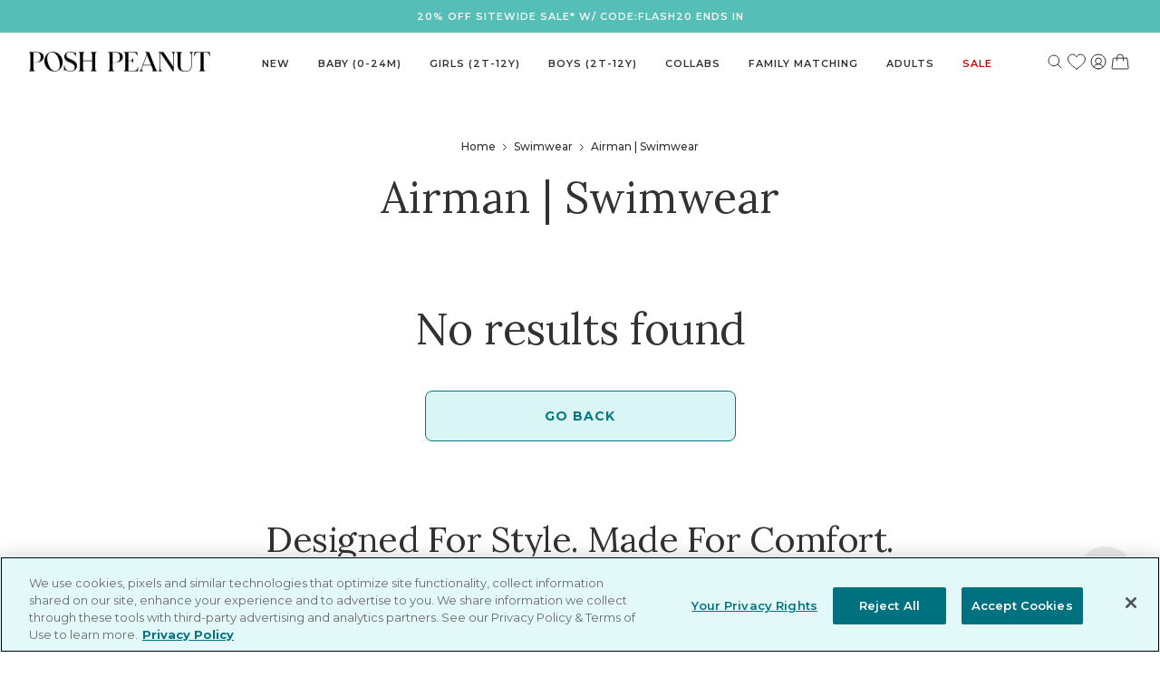

--- FILE ---
content_type: text/html; charset=utf-8
request_url: https://poshpeanut.com/collections/airman-swimwear
body_size: 82316
content:
<!doctype html>
<html lang="en-US">
  <head>
    <!--LOOMI SDK-->
<!--DO NOT EDIT-->
<link rel="preconnect"  href="https://live.visually-io.com/" crossorigin>
<link rel="dns-prefetch" href="https://live.visually-io.com/">
<script>
    const env = 2;
    var store = "poshpeanuts-com.myshopify.com";
    var alias = store.replace(".myshopify.com", "").replaceAll("-", "_").toUpperCase();
    var jitsuKey =  "js.2625915";
    window.loomi_ctx = {...(window.loomi_ctx || {}),storeAlias:alias,jitsuKey,env};
    
    
	
</script>
<link href="https://live.visually-io.com/widgets/vsly-preact.min.js?k=js.58603602120&e=2&s=POSHPEANUTDEV" rel="preload" as="script">
<script type="text/javascript" src="https://live.visually-io.com/widgets/vsly-preact.min.js?k=js.58603602120&e=2&s=POSHPEANUTDEV"></script>
<link href="https://live.visually-io.com/cf/POSHPEANUTDEV.js" rel="preload" as="script">
<link href="https://live.visually-io.com/v/visually.js" rel="preload" as="script">
<script type="text/javascript" src="https://live.visually-io.com/cf/POSHPEANUTDEV.js"></script>
<script type="text/javascript" src="https://live.visually-io.com/v/visually.js"></script>
<script defer type="text/javascript" src="https://live.visually-io.com/v/visually-a.js"></script>
<!--LOOMI SDK-->


    

    <!-- OptanonConsentNoticeStart -->
    <script
      src="https://cdn.cookielaw.org/scripttemplates/otSDKStub.js"
      type="text/javascript"
      charset="UTF-8"
      data-domain-script="49ca9095-2a33-4787-b129-ecf45f50db67"
    ></script>
    <script type="text/javascript">
      function OptanonWrapper() {}
    </script>
    <!-- OptanonConsentNoticeEnd -->

    <title>Airman | Jet Swimwear | Posh Peanut®</title>

    <!-- begin Convert Experiences code -->
    <script type="text/javascript">
      var _conv_page_type = 'collection';
      var _conv_category_id = '306025889968';
      var _conv_category_name = 'Airman | Swimwear';
      var _conv_product_sku = '';
      var _conv_product_name = '';
      var _conv_product_price =
        '';
      var _conv_customer_id = '';
      var _conv_custom_v1 = '';
      var _conv_custom_v2 = '';
      var _conv_custom_v3 = '0';
      var _conv_custom_v4 = '0.00';
    </script>
    <script
      type="text/javascript"
      src="//cdn-4.convertexperiments.com/js/10047762-10049085.js"
    ></script>
    <!-- end Convert Experiences code -->

    <meta charset="utf-8">
    <meta http-equiv="X-UA-Compatible" content="IE=edge,chrome=1">
    
    <link rel="canonical" href="https://poshpeanut.com/collections/airman-swimwear">
    <link rel="preconnect" href="//cdn.shopify.com">
    <link rel="dns-prefetch" href="//cdn.shopify.com">
    <meta
      name="viewport"
      content="width=device-width,initial-scale=1,shrink-to-fit=no"
    ><link
        rel="shortcut icon"
        href="//poshpeanut.com/cdn/shop/files/PP-LOGO_32x32.png?v=1613167848"
        type="image/png"
      ><link rel="preconnect" href="https://fonts.googleapis.com">
    <link rel="preconnect" href="https://fonts.gstatic.com" crossorigin>
    <link rel="preconnect" href="https://fonts.googleapis.com">
    <link rel="preconnect" href="https://fonts.gstatic.com" crossorigin>
    <link
      href="https://fonts.googleapis.com/css2?family=Lora:ital,wght@0,400;1,500&family=Montserrat:wght@400;500;600;700&display=swap"
      rel="stylesheet"
    >
    
<meta property="og:site_name" content="Posh Peanut">
<meta property="og:url" content="https://poshpeanut.com/collections/airman-swimwear">
<meta property="og:title" content="Airman | Jet Swimwear | Posh Peanut®">
<meta property="og:type" content="product.group">
<meta property="og:description" content="Shop Posh Peanut for stylish, premium-quality bamboo baby clothes, toddler clothes, and coordinated looks for the whole family. Free U.S. shipping on orders $50+."><meta property="og:image" content="http://poshpeanut.com/cdn/shop/files/posh-logo_efed88ed-0639-4f59-aaee-c6d7b07d70b0.jpg?height=628&pad_color=fff&v=1695337809&width=1200">
  <meta
    property="og:image:secure_url"
    content="https://poshpeanut.com/cdn/shop/files/posh-logo_efed88ed-0639-4f59-aaee-c6d7b07d70b0.jpg?height=628&pad_color=fff&v=1695337809&width=1200"
  >
  <meta property="og:image:width" content="1200">
  <meta property="og:image:height" content="628"><meta
    name="twitter:site"
    content="@poshpeanut"
  ><meta name="twitter:card" content="summary_large_image">
<meta name="twitter:title" content="Airman | Jet Swimwear | Posh Peanut®">
<meta name="twitter:description" content="Shop Posh Peanut for stylish, premium-quality bamboo baby clothes, toddler clothes, and coordinated looks for the whole family. Free U.S. shipping on orders $50+.">

    

    

    <!-- LoudCrowd -->
    

    <script>
      window.ALGOLIA_SEARCH_KEY = "ae5600f9c7991f4e32d99cf3f48124ae";
      window.ALGOLIA_APPLICATION_ID = "UEMQVJWBAG";
      window.ALGOLIA_INDEX_NAME = "shopify_products";
      window.ALGOLIA_COLLECTIONS_INDEX_NAME = "shopify_collections";

      window.SEARCH_SPRING_SITE_ID = "1nbvpn";
      window.GIFT_BOX_PRODUCT_ID = 2212371824689;
      window.STOREFRONT_ACCESS_TOKEN = "40eafbe99848b91f388f022784835d08";
      window.ANALYTICS_PRODUCT_FIRST_VARIANT_SKU = null;
      window.ANALYTICS_CART_FIRST_VARIANTS_SKU = [];
      window.ANALYTICS_CUSTOMER_ID = null;
      window.CURRENT_TEMPLATE = "collection";
      window.PRELAUNCH_STATE = Object.freeze({
        state: true
      });
      window.VIP_SHOP_EARLY_STATE = Object.freeze({
        state: false
      });
      window.CART_REWARD_TYPE = "one-reward";
      window.SITE_LOCALE = "en" + '-' + "us"
    </script>
    <script>
      window.GIFT_WITH_PURCHASE_PRODUCT_ID = 0
      window.GIFT_WITH_PURCHASE_MINIMUM_CART_VALUE = 150
      window.GIFT_WITH_PURCHASE_SHOW_IN_CART = false
      window.GIFT_WITH_PURCHASE_LINE_ITEM = "Free Gift!"
      window.GWP_FEATURE_ENABLE = false
      window.GIFT_WITH_PURCHASE_FEATURE_LINE_ITEM = "Free Gift With Purchase!"
    </script>
     <script>
      window.COLLECTION_GWP_PRODUCT_ID = 7968741916848
      window.COLLECTION_GWP_PDP_COPY = "\u003cp\u003eFree Gift with ${amount} \u003ca href=\"https:\/\/poshpeanut.com\/collections\/poshmas\" title=\"https:\/\/poshpeanut.com\/collections\/poshmas\"\u003eHoliday Shoppe\u003c\/a\u003e Purchase\u003c\/p\u003e"
      window.COLLECTION_GWP_ENABLE = false
      window.COLLECTION_GWP_FEATURE_LINE_ITEM = "Free Gift"
      
      window.ZERO_COLLECTION_GWP_PROGRESS_MESSAGE = "\u003cp\u003eFree Gift with $150 \u003ca href=\"\/collections\/poshmas\" title=\"The Holiday Shoppe\"\u003eHoliday Shoppe\u003c\/a\u003e Purchase\u003c\/p\u003e"
      window.PARTIAL_COLLECTION_GWP_PROGRESS_MESSAGE = "Only ${amount} away from a Free Gift!"
      window.FULL_COLLECTION_GWP_PROGRESS_MESSAGE = "Select your color and add your Free Gift!"
      window.GIFT_ADDED_COLLECTION_GWP_PROGRESS_MESSAGE = "Enjoy your Free Gift!"
    </script>
    <script>
      window.PRODUCT_STATES_CONFIG = 
        {
          "sold-out-notify": {
            "buttonLabel": "Notify Me When Available",
            "success": {
              "title": "You Are On The List!",
              "message": "We will notify you as soon as the product you're interested in is available!",
              "buttonLabel": "Continue Shopping"
            }
          },
          "coming-soon": {
            "buttonLabel": "Coming Soon - Join the Waitlist",
            "success": {
              "title": "You Are On The List!",
              "message": "We will notify you as soon as the product you're interested in is available!",
              "buttonLabel": "Continue Shopping"
            }
          }
        }
      ;
    </script>
    <script>
      // Init swymCallbacks if it doesn't exist
      if (!window.SwymCallbacks) {
        window.SwymCallbacks = [];
      }
    </script>
    
<link href="//poshpeanut.com/cdn/shop/t/1703/assets/bundle.theme.css?v=147046623808940832551768514669" rel="stylesheet" type="text/css" media="all" />




    <!-- Vendor Modules -->


<script defer src="//poshpeanut.com/cdn/shop/t/1703/assets/bundle.vendors.js?v=79922193571301361191768514670"></script>

<!-- Common Modules -->


<script defer src="//poshpeanut.com/cdn/shop/t/1703/assets/bundle.common.js?v=80916347257520863791768514651"></script>

<!-- Layout Modules -->

  
  <script defer src="//poshpeanut.com/cdn/shop/t/1703/assets/bundle.theme.js?v=100064475638558758231768514669"></script>


<!-- Template Modules -->



    
  
<link
  rel="dns-prefetch"
  href="https://swymstore-v3premium-01.swymrelay.com"
  crossorigin
>
<link
  rel="dns-prefetch"
  href="//swymv3premium-01.azureedge.net/code/swym-shopify.js"
>
<link
  rel="preconnect"
  href="//swymv3premium-01.azureedge.net/code/swym-shopify.js"
>
<script id="swym-snippet">
  window.swymLandingURL = document.URL;
  window.swymCart = {"note":null,"attributes":{},"original_total_price":0,"total_price":0,"total_discount":0,"total_weight":0.0,"item_count":0,"items":[],"requires_shipping":false,"currency":"USD","items_subtotal_price":0,"cart_level_discount_applications":[],"checkout_charge_amount":0};
  window.swymPageLoad = function(){
    window.SwymProductVariants = window.SwymProductVariants || {};
    window.SwymHasCartItems = 0 > 0;
    window.SwymPageData = {}, window.SwymProductInfo = {};
    var collection = {"id":306025889968,"handle":"airman-swimwear","title":"Airman | Swimwear","updated_at":"2026-01-15T11:56:02-08:00","body_html":"","published_at":"2024-04-03T04:00:07-07:00","sort_order":"best-selling","template_suffix":"","disjunctive":false,"rules":[{"column":"title","relation":"contains","condition":"Airman"},{"column":"product_metafield_definition","relation":"equals","condition":"Swim"},{"column":"type","relation":"not_equals","condition":"giftbox_ghost_product"}],"published_scope":"global"};
    if (typeof collection === "undefined" || collection == null || collection.toString().trim() == ""){
      var unknown = {et: 0};
      window.SwymPageData = unknown;
    }else{
      var image = "";
      if (typeof collection.image === "undefined" || collection.image == null || collection.image.toString().trim() == ""){}
      else{image = collection.image.src;}
      var collection_data = {
        et: 2, dt: "Airman | Swimwear",
        du: "https://poshpeanut.com/collections/airman-swimwear", iu: image
      }
      window.SwymPageData = collection_data;
    }
    
    window.SwymPageData.uri = window.swymLandingURL;
  };

  if(window.selectCallback){
    (function(){
      // Variant select override
      var originalSelectCallback = window.selectCallback;
      window.selectCallback = function(variant){
        originalSelectCallback.apply(this, arguments);
        try{
          if(window.triggerSwymVariantEvent){
            window.triggerSwymVariantEvent(variant.id);
          }
        }catch(err){
          console.warn("Swym selectCallback", err);
        }
      };
    })();
  }
  window.swymCustomerId = null;
  window.swymCustomerExtraCheck = null;

  var swappName = ("Wishlist" || "Wishlist");
  var swymJSObject = {
    pid: "HHOekE7lhoG27CuTlltp6gwwBqGsNzEV9AvAeZFr4Zk=" || "HHOekE7lhoG27CuTlltp6gwwBqGsNzEV9AvAeZFr4Zk=",
    interface: "/apps/swym" + swappName + "/interfaces/interfaceStore.php?appname=" + swappName
  };
  window.swymJSShopifyLoad = function(){
    if(window.swymPageLoad) swymPageLoad();
    if(!window._swat) {
      (function (s, w, r, e, l, a, y) {
        r['SwymRetailerConfig'] = s;
        r[s] = r[s] || function (k, v) {
          r[s][k] = v;
        };
      })('_swrc', '', window);
      _swrc('RetailerId', swymJSObject.pid);
      _swrc('Callback', function(){initSwymShopify();});
    }else if(window._swat.postLoader){
      _swrc = window._swat.postLoader;
      _swrc('RetailerId', swymJSObject.pid);
      _swrc('Callback', function(){initSwymShopify();});
    }else{
      initSwymShopify();
    }
  }
  if(!window._SwymPreventAutoLoad) {
    swymJSShopifyLoad();
  }
  window.swymGetCartCookies = function(){
    var RequiredCookies = ["cart", "swym-session-id", "swym-swymRegid", "swym-email"];
    var reqdCookies = {};
    RequiredCookies.forEach(function(k){
      reqdCookies[k] = _swat.storage.getRaw(k);
    });
    var cart_token = window.swymCart.token;
    var data = {
        action:'cart',
        token:cart_token,
        cookies:reqdCookies
    };
    return data;
  }

  window.swymGetCustomerData = function(){
    
    return {status:1};
    
  }
</script>

<style id="safari-flasher-pre"></style>
<script>
  if (navigator.userAgent.indexOf('Safari') != -1 && navigator.userAgent.indexOf('Chrome') == -1) {
    document.getElementById("safari-flasher-pre").innerHTML = ''
      + '#swym-plugin,#swym-hosted-plugin{display: none;}'
      + '.swym-button.swym-add-to-wishlist{display: none;}'
      + '.swym-button.swym-add-to-watchlist{display: none;}'
      + '#swym-plugin  #swym-notepad, #swym-hosted-plugin  #swym-notepad{opacity: 0; visibility: hidden;}'
      + '#swym-plugin  #swym-notepad, #swym-plugin  #swym-overlay, #swym-plugin  #swym-notification,'
      + '#swym-hosted-plugin  #swym-notepad, #swym-hosted-plugin  #swym-overlay, #swym-hosted-plugin  #swym-notification'
      + '{-webkit-transition: none; transition: none;}'
      + '';
    window.SwymCallbacks = window.SwymCallbacks || [];
    window.SwymCallbacks.push(function(tracker){
      tracker.evtLayer.addEventListener(tracker.JSEvents.configLoaded, function(){
        // flash-preventer
        var x = function(){
          SwymUtils.onDOMReady(function() {
            var d = document.createElement("div");
            d.innerHTML = "<style id='safari-flasher-post'>"
              + "#swym-plugin:not(.swym-ready),#swym-hosted-plugin:not(.swym-ready){display: none;}"
              + ".swym-button.swym-add-to-wishlist:not(.swym-loaded){display: none;}"
              + ".swym-button.swym-add-to-watchlist:not(.swym-loaded){display: none;}"
              + "#swym-plugin.swym-ready  #swym-notepad, #swym-plugin.swym-ready  #swym-overlay, #swym-plugin.swym-ready  #swym-notification,"
              + "#swym-hosted-plugin.swym-ready  #swym-notepad, #swym-hosted-plugin.swym-ready  #swym-overlay, #swym-hosted-plugin.swym-ready  #swym-notification"
              + "{-webkit-transition: opacity 0.3s, visibility 0.3ms, -webkit-transform 0.3ms !important;-moz-transition: opacity 0.3s, visibility 0.3ms, -moz-transform 0.3ms !important;-ms-transition: opacity 0.3s, visibility 0.3ms, -ms-transform 0.3ms !important;-o-transition: opacity 0.3s, visibility 0.3ms, -o-transform 0.3ms !important;transition: opacity 0.3s, visibility 0.3ms, transform 0.3ms !important;}"
              + "</style>";
            document.head.appendChild(d);
          });
        };
        setTimeout(x, 10);
      });
    });
  }

  // Get the money format for the store from shopify
  window.SwymOverrideMoneyFormat = "${{amount}}";
</script>
<style id="swym-product-view-defaults">
  /* Hide when not loaded */
  .swym-button.swym-add-to-wishlist-view-product:not(.swym-loaded) {
    display: none;
  }
</style>




    <script>window.performance && window.performance.mark && window.performance.mark('shopify.content_for_header.start');</script><meta name="google-site-verification" content="l23_s7okGBs7knLHtwNbcJB_f0K74On6y1vz6r5Njvo">
<meta name="google-site-verification" content="JMNv6l5O2Nmf4Yfq1x0orQYUe3SLOmUEikPhuDaDOYc">
<meta id="shopify-digital-wallet" name="shopify-digital-wallet" content="/2625915/digital_wallets/dialog">
<meta name="shopify-checkout-api-token" content="8e5c4ec152ef44d95c72fa94ba004b7c">
<meta id="in-context-paypal-metadata" data-shop-id="2625915" data-venmo-supported="true" data-environment="production" data-locale="en_US" data-paypal-v4="true" data-currency="USD">
<link rel="alternate" type="application/atom+xml" title="Feed" href="/collections/airman-swimwear.atom" />
<link rel="alternate" hreflang="x-default" href="https://poshpeanut.com/collections/airman-swimwear">
<link rel="alternate" hreflang="en-IL" href="https://poshpeanut.com/en-il/collections/airman-swimwear">
<link rel="alternate" hreflang="en-CA" href="https://poshpeanut.com/en-ca/collections/airman-swimwear">
<link rel="alternate" hreflang="en-GB" href="https://poshpeanut.com/en-gb/collections/airman-swimwear">
<link rel="alternate" hreflang="en-AU" href="https://poshpeanut.com/en-au/collections/airman-swimwear">
<link rel="alternate" hreflang="en-AD" href="https://poshpeanut.com/en-ad/collections/airman-swimwear">
<link rel="alternate" hreflang="en-AE" href="https://poshpeanut.com/en-ae/collections/airman-swimwear">
<link rel="alternate" hreflang="en-AG" href="https://poshpeanut.com/en-ag/collections/airman-swimwear">
<link rel="alternate" hreflang="en-AI" href="https://poshpeanut.com/en-ai/collections/airman-swimwear">
<link rel="alternate" hreflang="en-AL" href="https://poshpeanut.com/en-al/collections/airman-swimwear">
<link rel="alternate" hreflang="en-AM" href="https://poshpeanut.com/en-am/collections/airman-swimwear">
<link rel="alternate" hreflang="en-AO" href="https://poshpeanut.com/en-ao/collections/airman-swimwear">
<link rel="alternate" hreflang="en-AR" href="https://poshpeanut.com/en-ar/collections/airman-swimwear">
<link rel="alternate" hreflang="en-AT" href="https://poshpeanut.com/en-at/collections/airman-swimwear">
<link rel="alternate" hreflang="en-AW" href="https://poshpeanut.com/en-aw/collections/airman-swimwear">
<link rel="alternate" hreflang="en-AZ" href="https://poshpeanut.com/en-az/collections/airman-swimwear">
<link rel="alternate" hreflang="en-BA" href="https://poshpeanut.com/en-ba/collections/airman-swimwear">
<link rel="alternate" hreflang="en-BB" href="https://poshpeanut.com/en-bb/collections/airman-swimwear">
<link rel="alternate" hreflang="en-BD" href="https://poshpeanut.com/en-bd/collections/airman-swimwear">
<link rel="alternate" hreflang="en-BE" href="https://poshpeanut.com/en-be/collections/airman-swimwear">
<link rel="alternate" hreflang="en-BF" href="https://poshpeanut.com/en-bf/collections/airman-swimwear">
<link rel="alternate" hreflang="en-BG" href="https://poshpeanut.com/en-bg/collections/airman-swimwear">
<link rel="alternate" hreflang="en-BJ" href="https://poshpeanut.com/en-bj/collections/airman-swimwear">
<link rel="alternate" hreflang="en-BN" href="https://poshpeanut.com/en-bn/collections/airman-swimwear">
<link rel="alternate" hreflang="en-BO" href="https://poshpeanut.com/en-bo/collections/airman-swimwear">
<link rel="alternate" hreflang="en-BR" href="https://poshpeanut.com/en-br/collections/airman-swimwear">
<link rel="alternate" hreflang="en-BS" href="https://poshpeanut.com/en-bs/collections/airman-swimwear">
<link rel="alternate" hreflang="en-BW" href="https://poshpeanut.com/en-bw/collections/airman-swimwear">
<link rel="alternate" hreflang="en-BZ" href="https://poshpeanut.com/en-bz/collections/airman-swimwear">
<link rel="alternate" hreflang="en-CI" href="https://poshpeanut.com/en-ci/collections/airman-swimwear">
<link rel="alternate" hreflang="en-CK" href="https://poshpeanut.com/en-ck/collections/airman-swimwear">
<link rel="alternate" hreflang="en-CL" href="https://poshpeanut.com/en-cl/collections/airman-swimwear">
<link rel="alternate" hreflang="en-CM" href="https://poshpeanut.com/en-cm/collections/airman-swimwear">
<link rel="alternate" hreflang="en-CN" href="https://poshpeanut.com/en-cn/collections/airman-swimwear">
<link rel="alternate" hreflang="en-CO" href="https://poshpeanut.com/en-co/collections/airman-swimwear">
<link rel="alternate" hreflang="en-CR" href="https://poshpeanut.com/en-cr/collections/airman-swimwear">
<link rel="alternate" hreflang="en-CV" href="https://poshpeanut.com/en-cv/collections/airman-swimwear">
<link rel="alternate" hreflang="en-CY" href="https://poshpeanut.com/en-cy/collections/airman-swimwear">
<link rel="alternate" hreflang="en-CZ" href="https://poshpeanut.com/en-cz/collections/airman-swimwear">
<link rel="alternate" hreflang="en-DJ" href="https://poshpeanut.com/en-dj/collections/airman-swimwear">
<link rel="alternate" hreflang="en-DK" href="https://poshpeanut.com/en-dk/collections/airman-swimwear">
<link rel="alternate" hreflang="en-DM" href="https://poshpeanut.com/en-dm/collections/airman-swimwear">
<link rel="alternate" hreflang="en-DO" href="https://poshpeanut.com/en-do/collections/airman-swimwear">
<link rel="alternate" hreflang="en-DZ" href="https://poshpeanut.com/en-dz/collections/airman-swimwear">
<link rel="alternate" hreflang="en-EC" href="https://poshpeanut.com/en-ec/collections/airman-swimwear">
<link rel="alternate" hreflang="en-EE" href="https://poshpeanut.com/en-ee/collections/airman-swimwear">
<link rel="alternate" hreflang="en-EG" href="https://poshpeanut.com/en-eg/collections/airman-swimwear">
<link rel="alternate" hreflang="en-ES" href="https://poshpeanut.com/en-es/collections/airman-swimwear">
<link rel="alternate" hreflang="en-ET" href="https://poshpeanut.com/en-et/collections/airman-swimwear">
<link rel="alternate" hreflang="en-DE" href="https://poshpeanut.com/en-de/collections/airman-swimwear">
<link rel="alternate" hreflang="en-FJ" href="https://poshpeanut.com/en-fj/collections/airman-swimwear">
<link rel="alternate" hreflang="en-FK" href="https://poshpeanut.com/en-fk/collections/airman-swimwear">
<link rel="alternate" hreflang="en-FO" href="https://poshpeanut.com/en-fo/collections/airman-swimwear">
<link rel="alternate" hreflang="en-FR" href="https://poshpeanut.com/en-fr/collections/airman-swimwear">
<link rel="alternate" hreflang="en-GA" href="https://poshpeanut.com/en-ga/collections/airman-swimwear">
<link rel="alternate" hreflang="en-GD" href="https://poshpeanut.com/en-gd/collections/airman-swimwear">
<link rel="alternate" hreflang="en-GE" href="https://poshpeanut.com/en-ge/collections/airman-swimwear">
<link rel="alternate" hreflang="en-GF" href="https://poshpeanut.com/en-gf/collections/airman-swimwear">
<link rel="alternate" hreflang="en-GG" href="https://poshpeanut.com/en-gg/collections/airman-swimwear">
<link rel="alternate" hreflang="en-GH" href="https://poshpeanut.com/en-gh/collections/airman-swimwear">
<link rel="alternate" hreflang="en-GI" href="https://poshpeanut.com/en-gi/collections/airman-swimwear">
<link rel="alternate" hreflang="en-GL" href="https://poshpeanut.com/en-gl/collections/airman-swimwear">
<link rel="alternate" hreflang="en-GM" href="https://poshpeanut.com/en-gm/collections/airman-swimwear">
<link rel="alternate" hreflang="en-GN" href="https://poshpeanut.com/en-gn/collections/airman-swimwear">
<link rel="alternate" hreflang="en-GP" href="https://poshpeanut.com/en-gp/collections/airman-swimwear">
<link rel="alternate" hreflang="en-GQ" href="https://poshpeanut.com/en-gq/collections/airman-swimwear">
<link rel="alternate" hreflang="en-GR" href="https://poshpeanut.com/en-gr/collections/airman-swimwear">
<link rel="alternate" hreflang="en-IT" href="https://poshpeanut.com/en-it/collections/airman-swimwear">
<link rel="alternate" hreflang="en-GW" href="https://poshpeanut.com/en-gw/collections/airman-swimwear">
<link rel="alternate" hreflang="en-GY" href="https://poshpeanut.com/en-gy/collections/airman-swimwear">
<link rel="alternate" hreflang="en-HK" href="https://poshpeanut.com/en-hk/collections/airman-swimwear">
<link rel="alternate" hreflang="en-HN" href="https://poshpeanut.com/en-hn/collections/airman-swimwear">
<link rel="alternate" hreflang="en-HR" href="https://poshpeanut.com/en-hr/collections/airman-swimwear">
<link rel="alternate" hreflang="en-HT" href="https://poshpeanut.com/en-ht/collections/airman-swimwear">
<link rel="alternate" hreflang="en-HU" href="https://poshpeanut.com/en-hu/collections/airman-swimwear">
<link rel="alternate" hreflang="en-ID" href="https://poshpeanut.com/en-id/collections/airman-swimwear">
<link rel="alternate" hreflang="en-IE" href="https://poshpeanut.com/en-ie/collections/airman-swimwear">
<link rel="alternate" hreflang="en-IM" href="https://poshpeanut.com/en-im/collections/airman-swimwear">
<link rel="alternate" hreflang="en-IN" href="https://poshpeanut.com/en-in/collections/airman-swimwear">
<link rel="alternate" hreflang="en-IS" href="https://poshpeanut.com/en-is/collections/airman-swimwear">
<link rel="alternate" hreflang="en-JM" href="https://poshpeanut.com/en-jm/collections/airman-swimwear">
<link rel="alternate" hreflang="en-JP" href="https://poshpeanut.com/en-jp/collections/airman-swimwear">
<link rel="alternate" hreflang="en-KE" href="https://poshpeanut.com/en-ke/collections/airman-swimwear">
<link rel="alternate" hreflang="en-KG" href="https://poshpeanut.com/en-kg/collections/airman-swimwear">
<link rel="alternate" hreflang="en-KH" href="https://poshpeanut.com/en-kh/collections/airman-swimwear">
<link rel="alternate" hreflang="en-KM" href="https://poshpeanut.com/en-km/collections/airman-swimwear">
<link rel="alternate" hreflang="en-KN" href="https://poshpeanut.com/en-kn/collections/airman-swimwear">
<link rel="alternate" hreflang="en-KR" href="https://poshpeanut.com/en-kr/collections/airman-swimwear">
<link rel="alternate" hreflang="en-KY" href="https://poshpeanut.com/en-ky/collections/airman-swimwear">
<link rel="alternate" hreflang="en-KZ" href="https://poshpeanut.com/en-kz/collections/airman-swimwear">
<link rel="alternate" hreflang="en-LA" href="https://poshpeanut.com/en-la/collections/airman-swimwear">
<link rel="alternate" hreflang="en-LB" href="https://poshpeanut.com/en-lb/collections/airman-swimwear">
<link rel="alternate" hreflang="en-LC" href="https://poshpeanut.com/en-lc/collections/airman-swimwear">
<link rel="alternate" hreflang="en-LI" href="https://poshpeanut.com/en-li/collections/airman-swimwear">
<link rel="alternate" hreflang="en-LS" href="https://poshpeanut.com/en-ls/collections/airman-swimwear">
<link rel="alternate" hreflang="en-LT" href="https://poshpeanut.com/en-lt/collections/airman-swimwear">
<link rel="alternate" hreflang="en-LU" href="https://poshpeanut.com/en-lu/collections/airman-swimwear">
<link rel="alternate" hreflang="en-LV" href="https://poshpeanut.com/en-lv/collections/airman-swimwear">
<link rel="alternate" hreflang="en-MA" href="https://poshpeanut.com/en-ma/collections/airman-swimwear">
<link rel="alternate" hreflang="en-MC" href="https://poshpeanut.com/en-mc/collections/airman-swimwear">
<link rel="alternate" hreflang="en-MD" href="https://poshpeanut.com/en-md/collections/airman-swimwear">
<link rel="alternate" hreflang="en-ME" href="https://poshpeanut.com/en-me/collections/airman-swimwear">
<link rel="alternate" hreflang="en-MG" href="https://poshpeanut.com/en-mg/collections/airman-swimwear">
<link rel="alternate" hreflang="en-MK" href="https://poshpeanut.com/en-mk/collections/airman-swimwear">
<link rel="alternate" hreflang="en-MN" href="https://poshpeanut.com/en-mn/collections/airman-swimwear">
<link rel="alternate" hreflang="en-MO" href="https://poshpeanut.com/en-mo/collections/airman-swimwear">
<link rel="alternate" hreflang="en-MQ" href="https://poshpeanut.com/en-mq/collections/airman-swimwear">
<link rel="alternate" hreflang="en-MS" href="https://poshpeanut.com/en-ms/collections/airman-swimwear">
<link rel="alternate" hreflang="en-MT" href="https://poshpeanut.com/en-mt/collections/airman-swimwear">
<link rel="alternate" hreflang="en-MU" href="https://poshpeanut.com/en-mu/collections/airman-swimwear">
<link rel="alternate" hreflang="en-MV" href="https://poshpeanut.com/en-mv/collections/airman-swimwear">
<link rel="alternate" hreflang="en-MW" href="https://poshpeanut.com/en-mw/collections/airman-swimwear">
<link rel="alternate" hreflang="en-MX" href="https://poshpeanut.com/en-mx/collections/airman-swimwear">
<link rel="alternate" hreflang="en-MY" href="https://poshpeanut.com/en-my/collections/airman-swimwear">
<link rel="alternate" hreflang="en-RO" href="https://poshpeanut.com/en-ro/collections/airman-swimwear">
<link rel="alternate" hreflang="en-NA" href="https://poshpeanut.com/en-na/collections/airman-swimwear">
<link rel="alternate" hreflang="en-RU" href="https://poshpeanut.com/en-ru/collections/airman-swimwear">
<link rel="alternate" hreflang="en-NG" href="https://poshpeanut.com/en-ng/collections/airman-swimwear">
<link rel="alternate" hreflang="en-NI" href="https://poshpeanut.com/en-ni/collections/airman-swimwear">
<link rel="alternate" hreflang="en-NL" href="https://poshpeanut.com/en-nl/collections/airman-swimwear">
<link rel="alternate" hreflang="en-NO" href="https://poshpeanut.com/en-no/collections/airman-swimwear">
<link rel="alternate" hreflang="en-NP" href="https://poshpeanut.com/en-np/collections/airman-swimwear">
<link rel="alternate" hreflang="en-NR" href="https://poshpeanut.com/en-nr/collections/airman-swimwear">
<link rel="alternate" hreflang="en-NU" href="https://poshpeanut.com/en-nu/collections/airman-swimwear">
<link rel="alternate" hreflang="en-NZ" href="https://poshpeanut.com/en-nz/collections/airman-swimwear">
<link rel="alternate" hreflang="en-PA" href="https://poshpeanut.com/en-pa/collections/airman-swimwear">
<link rel="alternate" hreflang="en-PE" href="https://poshpeanut.com/en-pe/collections/airman-swimwear">
<link rel="alternate" hreflang="en-PF" href="https://poshpeanut.com/en-pf/collections/airman-swimwear">
<link rel="alternate" hreflang="en-PG" href="https://poshpeanut.com/en-pg/collections/airman-swimwear">
<link rel="alternate" hreflang="en-LK" href="https://poshpeanut.com/en-lk/collections/airman-swimwear">
<link rel="alternate" hreflang="en-PK" href="https://poshpeanut.com/en-pk/collections/airman-swimwear">
<link rel="alternate" hreflang="en-PL" href="https://poshpeanut.com/en-pl/collections/airman-swimwear">
<link rel="alternate" hreflang="en-PT" href="https://poshpeanut.com/en-pt/collections/airman-swimwear">
<link rel="alternate" hreflang="en-PY" href="https://poshpeanut.com/en-py/collections/airman-swimwear">
<link rel="alternate" hreflang="en-QA" href="https://poshpeanut.com/en-qa/collections/airman-swimwear">
<link rel="alternate" hreflang="en-RE" href="https://poshpeanut.com/en-re/collections/airman-swimwear">
<link rel="alternate" hreflang="en-RS" href="https://poshpeanut.com/en-rs/collections/airman-swimwear">
<link rel="alternate" hreflang="en-CH" href="https://poshpeanut.com/en-ch/collections/airman-swimwear">
<link rel="alternate" hreflang="en-SA" href="https://poshpeanut.com/en-sa/collections/airman-swimwear">
<link rel="alternate" hreflang="en-SB" href="https://poshpeanut.com/en-sb/collections/airman-swimwear">
<link rel="alternate" hreflang="en-SC" href="https://poshpeanut.com/en-sc/collections/airman-swimwear">
<link rel="alternate" hreflang="en-SE" href="https://poshpeanut.com/en-se/collections/airman-swimwear">
<link rel="alternate" hreflang="en-SG" href="https://poshpeanut.com/en-sg/collections/airman-swimwear">
<link rel="alternate" hreflang="en-SI" href="https://poshpeanut.com/en-si/collections/airman-swimwear">
<link rel="alternate" hreflang="en-SK" href="https://poshpeanut.com/en-sk/collections/airman-swimwear">
<link rel="alternate" hreflang="en-SL" href="https://poshpeanut.com/en-sl/collections/airman-swimwear">
<link rel="alternate" hreflang="en-SM" href="https://poshpeanut.com/en-sm/collections/airman-swimwear">
<link rel="alternate" hreflang="en-SR" href="https://poshpeanut.com/en-sr/collections/airman-swimwear">
<link rel="alternate" hreflang="en-ST" href="https://poshpeanut.com/en-st/collections/airman-swimwear">
<link rel="alternate" hreflang="en-SV" href="https://poshpeanut.com/en-sv/collections/airman-swimwear">
<link rel="alternate" hreflang="en-SZ" href="https://poshpeanut.com/en-sz/collections/airman-swimwear">
<link rel="alternate" hreflang="en-TC" href="https://poshpeanut.com/en-tc/collections/airman-swimwear">
<link rel="alternate" hreflang="en-TG" href="https://poshpeanut.com/en-tg/collections/airman-swimwear">
<link rel="alternate" hreflang="en-TH" href="https://poshpeanut.com/en-th/collections/airman-swimwear">
<link rel="alternate" hreflang="en-TM" href="https://poshpeanut.com/en-tm/collections/airman-swimwear">
<link rel="alternate" hreflang="en-TO" href="https://poshpeanut.com/en-to/collections/airman-swimwear">
<link rel="alternate" hreflang="en-TL" href="https://poshpeanut.com/en-tl/collections/airman-swimwear">
<link rel="alternate" hreflang="en-TT" href="https://poshpeanut.com/en-tt/collections/airman-swimwear">
<link rel="alternate" hreflang="en-TV" href="https://poshpeanut.com/en-tv/collections/airman-swimwear">
<link rel="alternate" hreflang="en-TW" href="https://poshpeanut.com/en-tw/collections/airman-swimwear">
<link rel="alternate" hreflang="en-TZ" href="https://poshpeanut.com/en-tz/collections/airman-swimwear">
<link rel="alternate" hreflang="en-UA" href="https://poshpeanut.com/en-ua/collections/airman-swimwear">
<link rel="alternate" hreflang="en-UG" href="https://poshpeanut.com/en-ug/collections/airman-swimwear">
<link rel="alternate" hreflang="en-UY" href="https://poshpeanut.com/en-uy/collections/airman-swimwear">
<link rel="alternate" hreflang="en-UZ" href="https://poshpeanut.com/en-uz/collections/airman-swimwear">
<link rel="alternate" hreflang="en-VA" href="https://poshpeanut.com/en-va/collections/airman-swimwear">
<link rel="alternate" hreflang="en-VC" href="https://poshpeanut.com/en-vc/collections/airman-swimwear">
<link rel="alternate" hreflang="en-VE" href="https://poshpeanut.com/en-ve/collections/airman-swimwear">
<link rel="alternate" hreflang="en-VG" href="https://poshpeanut.com/en-vg/collections/airman-swimwear">
<link rel="alternate" hreflang="en-VN" href="https://poshpeanut.com/en-vn/collections/airman-swimwear">
<link rel="alternate" hreflang="en-VU" href="https://poshpeanut.com/en-vu/collections/airman-swimwear">
<link rel="alternate" hreflang="en-WF" href="https://poshpeanut.com/en-wf/collections/airman-swimwear">
<link rel="alternate" hreflang="en-WS" href="https://poshpeanut.com/en-ws/collections/airman-swimwear">
<link rel="alternate" hreflang="en-ZA" href="https://poshpeanut.com/en-za/collections/airman-swimwear">
<link rel="alternate" hreflang="en-ZM" href="https://poshpeanut.com/en-zm/collections/airman-swimwear">
<link rel="alternate" hreflang="en-FI" href="https://poshpeanut.com/en-fi/collections/airman-swimwear">
<link rel="alternate" hreflang="en-GT" href="https://poshpeanut.com/en-gt/collections/airman-swimwear">
<link rel="alternate" hreflang="en-MZ" href="https://poshpeanut.com/en-mz/collections/airman-swimwear">
<link rel="alternate" hreflang="en-NC" href="https://poshpeanut.com/en-nc/collections/airman-swimwear">
<link rel="alternate" hreflang="en-PH" href="https://poshpeanut.com/en-ph/collections/airman-swimwear">
<link rel="alternate" hreflang="en-RW" href="https://poshpeanut.com/en-rw/collections/airman-swimwear">
<link rel="alternate" hreflang="en-TD" href="https://poshpeanut.com/en-td/collections/airman-swimwear">
<link rel="alternate" hreflang="en-MF" href="https://poshpeanut.com/en-mf/collections/airman-swimwear">
<link rel="alternate" hreflang="en-BL" href="https://poshpeanut.com/en-bl/collections/airman-swimwear">
<link rel="alternate" hreflang="en-CW" href="https://poshpeanut.com/en-cw/collections/airman-swimwear">
<link rel="alternate" hreflang="en-US" href="https://poshpeanut.com/collections/airman-swimwear">
<link rel="alternate" type="application/json+oembed" href="https://poshpeanut.com/collections/airman-swimwear.oembed">
<script async="async" src="/checkouts/internal/preloads.js?locale=en-US"></script>
<link rel="preconnect" href="https://shop.app" crossorigin="anonymous">
<script async="async" src="https://shop.app/checkouts/internal/preloads.js?locale=en-US&shop_id=2625915" crossorigin="anonymous"></script>
<script id="apple-pay-shop-capabilities" type="application/json">{"shopId":2625915,"countryCode":"US","currencyCode":"USD","merchantCapabilities":["supports3DS"],"merchantId":"gid:\/\/shopify\/Shop\/2625915","merchantName":"Posh Peanut","requiredBillingContactFields":["postalAddress","email","phone"],"requiredShippingContactFields":["postalAddress","email","phone"],"shippingType":"shipping","supportedNetworks":["visa","masterCard","amex","discover","elo","jcb"],"total":{"type":"pending","label":"Posh Peanut","amount":"1.00"},"shopifyPaymentsEnabled":true,"supportsSubscriptions":true}</script>
<script id="shopify-features" type="application/json">{"accessToken":"8e5c4ec152ef44d95c72fa94ba004b7c","betas":["rich-media-storefront-analytics"],"domain":"poshpeanut.com","predictiveSearch":true,"shopId":2625915,"locale":"en"}</script>
<script>var Shopify = Shopify || {};
Shopify.shop = "poshpeanuts-com.myshopify.com";
Shopify.locale = "en";
Shopify.currency = {"active":"USD","rate":"1.0"};
Shopify.country = "US";
Shopify.theme = {"name":"1\/16 8AM Founder's Sale 20% Off $100 Launch","id":145012392112,"schema_name":"Themekit template theme","schema_version":"1.0.0","theme_store_id":null,"role":"main"};
Shopify.theme.handle = "null";
Shopify.theme.style = {"id":null,"handle":null};
Shopify.cdnHost = "poshpeanut.com/cdn";
Shopify.routes = Shopify.routes || {};
Shopify.routes.root = "/";</script>
<script type="module">!function(o){(o.Shopify=o.Shopify||{}).modules=!0}(window);</script>
<script>!function(o){function n(){var o=[];function n(){o.push(Array.prototype.slice.apply(arguments))}return n.q=o,n}var t=o.Shopify=o.Shopify||{};t.loadFeatures=n(),t.autoloadFeatures=n()}(window);</script>
<script>
  window.ShopifyPay = window.ShopifyPay || {};
  window.ShopifyPay.apiHost = "shop.app\/pay";
  window.ShopifyPay.redirectState = null;
</script>
<script id="shop-js-analytics" type="application/json">{"pageType":"collection"}</script>
<script defer="defer" async type="module" src="//poshpeanut.com/cdn/shopifycloud/shop-js/modules/v2/client.init-shop-cart-sync_C5BV16lS.en.esm.js"></script>
<script defer="defer" async type="module" src="//poshpeanut.com/cdn/shopifycloud/shop-js/modules/v2/chunk.common_CygWptCX.esm.js"></script>
<script type="module">
  await import("//poshpeanut.com/cdn/shopifycloud/shop-js/modules/v2/client.init-shop-cart-sync_C5BV16lS.en.esm.js");
await import("//poshpeanut.com/cdn/shopifycloud/shop-js/modules/v2/chunk.common_CygWptCX.esm.js");

  window.Shopify.SignInWithShop?.initShopCartSync?.({"fedCMEnabled":true,"windoidEnabled":true});

</script>
<script>
  window.Shopify = window.Shopify || {};
  if (!window.Shopify.featureAssets) window.Shopify.featureAssets = {};
  window.Shopify.featureAssets['shop-js'] = {"shop-cart-sync":["modules/v2/client.shop-cart-sync_ZFArdW7E.en.esm.js","modules/v2/chunk.common_CygWptCX.esm.js"],"init-fed-cm":["modules/v2/client.init-fed-cm_CmiC4vf6.en.esm.js","modules/v2/chunk.common_CygWptCX.esm.js"],"shop-button":["modules/v2/client.shop-button_tlx5R9nI.en.esm.js","modules/v2/chunk.common_CygWptCX.esm.js"],"shop-cash-offers":["modules/v2/client.shop-cash-offers_DOA2yAJr.en.esm.js","modules/v2/chunk.common_CygWptCX.esm.js","modules/v2/chunk.modal_D71HUcav.esm.js"],"init-windoid":["modules/v2/client.init-windoid_sURxWdc1.en.esm.js","modules/v2/chunk.common_CygWptCX.esm.js"],"shop-toast-manager":["modules/v2/client.shop-toast-manager_ClPi3nE9.en.esm.js","modules/v2/chunk.common_CygWptCX.esm.js"],"init-shop-email-lookup-coordinator":["modules/v2/client.init-shop-email-lookup-coordinator_B8hsDcYM.en.esm.js","modules/v2/chunk.common_CygWptCX.esm.js"],"init-shop-cart-sync":["modules/v2/client.init-shop-cart-sync_C5BV16lS.en.esm.js","modules/v2/chunk.common_CygWptCX.esm.js"],"avatar":["modules/v2/client.avatar_BTnouDA3.en.esm.js"],"pay-button":["modules/v2/client.pay-button_FdsNuTd3.en.esm.js","modules/v2/chunk.common_CygWptCX.esm.js"],"init-customer-accounts":["modules/v2/client.init-customer-accounts_DxDtT_ad.en.esm.js","modules/v2/client.shop-login-button_C5VAVYt1.en.esm.js","modules/v2/chunk.common_CygWptCX.esm.js","modules/v2/chunk.modal_D71HUcav.esm.js"],"init-shop-for-new-customer-accounts":["modules/v2/client.init-shop-for-new-customer-accounts_ChsxoAhi.en.esm.js","modules/v2/client.shop-login-button_C5VAVYt1.en.esm.js","modules/v2/chunk.common_CygWptCX.esm.js","modules/v2/chunk.modal_D71HUcav.esm.js"],"shop-login-button":["modules/v2/client.shop-login-button_C5VAVYt1.en.esm.js","modules/v2/chunk.common_CygWptCX.esm.js","modules/v2/chunk.modal_D71HUcav.esm.js"],"init-customer-accounts-sign-up":["modules/v2/client.init-customer-accounts-sign-up_CPSyQ0Tj.en.esm.js","modules/v2/client.shop-login-button_C5VAVYt1.en.esm.js","modules/v2/chunk.common_CygWptCX.esm.js","modules/v2/chunk.modal_D71HUcav.esm.js"],"shop-follow-button":["modules/v2/client.shop-follow-button_Cva4Ekp9.en.esm.js","modules/v2/chunk.common_CygWptCX.esm.js","modules/v2/chunk.modal_D71HUcav.esm.js"],"checkout-modal":["modules/v2/client.checkout-modal_BPM8l0SH.en.esm.js","modules/v2/chunk.common_CygWptCX.esm.js","modules/v2/chunk.modal_D71HUcav.esm.js"],"lead-capture":["modules/v2/client.lead-capture_Bi8yE_yS.en.esm.js","modules/v2/chunk.common_CygWptCX.esm.js","modules/v2/chunk.modal_D71HUcav.esm.js"],"shop-login":["modules/v2/client.shop-login_D6lNrXab.en.esm.js","modules/v2/chunk.common_CygWptCX.esm.js","modules/v2/chunk.modal_D71HUcav.esm.js"],"payment-terms":["modules/v2/client.payment-terms_CZxnsJam.en.esm.js","modules/v2/chunk.common_CygWptCX.esm.js","modules/v2/chunk.modal_D71HUcav.esm.js"]};
</script>
<script>(function() {
  var isLoaded = false;
  function asyncLoad() {
    if (isLoaded) return;
    isLoaded = true;
    var urls = ["https:\/\/cdn1.stamped.io\/files\/widget.min.js?shop=poshpeanuts-com.myshopify.com","https:\/\/cdn.nfcube.com\/instafeed-248bc45394639166d974082585ebee46.js?shop=poshpeanuts-com.myshopify.com","https:\/\/tnc-app.herokuapp.com\/get_script\/8b19adac355911eea45066d7934da546.js?v=47135\u0026shop=poshpeanuts-com.myshopify.com","https:\/\/config.gorgias.chat\/bundle-loader\/01GYCBPZK77KCYDP9HBMEY10C4?source=shopify1click\u0026shop=poshpeanuts-com.myshopify.com","https:\/\/schemaplusfiles.s3.amazonaws.com\/loader.min.js?shop=poshpeanuts-com.myshopify.com","https:\/\/crossborder-integration.global-e.com\/resources\/js\/app?shop=poshpeanuts-com.myshopify.com","https:\/\/str.rise-ai.com\/?shop=poshpeanuts-com.myshopify.com","https:\/\/strn.rise-ai.com\/?shop=poshpeanuts-com.myshopify.com","https:\/\/assets.tapcart.com\/__tc-ck-loader\/index.js?appId=ntH1CqCFYU\u0026environment=production\u0026shop=poshpeanuts-com.myshopify.com","\/\/cdn.shopify.com\/proxy\/7f67e1afeab008f53be2ebfc62cd9dd3dee3f66f1242b0d481fc4c4db5ac705c\/web.global-e.com\/merchant\/storefrontattributes?merchantid=1086\u0026shop=poshpeanuts-com.myshopify.com\u0026sp-cache-control=cHVibGljLCBtYXgtYWdlPTkwMA","https:\/\/app1.subscribfy.com\/js\/script.js?v=1741256175\u0026shop=poshpeanuts-com.myshopify.com","https:\/\/cdn.attn.tv\/poshpeanut\/dtag.js?shop=poshpeanuts-com.myshopify.com","https:\/\/cdn.rebuyengine.com\/onsite\/js\/rebuy.js?shop=poshpeanuts-com.myshopify.com","https:\/\/cdn.rebuyengine.com\/onsite\/js\/rebuy.js?shop=poshpeanuts-com.myshopify.com","https:\/\/cdn.rebuyengine.com\/onsite\/js\/rebuy.js?shop=poshpeanuts-com.myshopify.com","https:\/\/cdn.9gtb.com\/loader.js?g_cvt_id=7e516626-5cb6-45c9-8e0a-c4e81771d711\u0026shop=poshpeanuts-com.myshopify.com","https:\/\/cdn.rebuyengine.com\/onsite\/js\/rebuy.js?shop=poshpeanuts-com.myshopify.com","https:\/\/s3.eu-west-1.amazonaws.com\/production-klarna-il-shopify-osm\/d3bc5d6366701989e2db5a93793900883f2d31a6\/poshpeanuts-com.myshopify.com-1768579204891.js?shop=poshpeanuts-com.myshopify.com","https:\/\/giftbox.ds-cdn.com\/static\/main.js?shop=poshpeanuts-com.myshopify.com"];
    for (var i = 0; i < urls.length; i++) {
      var s = document.createElement('script');
      s.type = 'text/javascript';
      s.async = true;
      s.src = urls[i];
      var x = document.getElementsByTagName('script')[0];
      x.parentNode.insertBefore(s, x);
    }
  };
  if(window.attachEvent) {
    window.attachEvent('onload', asyncLoad);
  } else {
    window.addEventListener('load', asyncLoad, false);
  }
})();</script>
<script id="__st">var __st={"a":2625915,"offset":-28800,"reqid":"57ff31d2-a2d7-409e-8cd3-00961d23ad05-1768821501","pageurl":"poshpeanut.com\/collections\/airman-swimwear","u":"f1bc6c46d758","p":"collection","rtyp":"collection","rid":306025889968};</script>
<script>window.ShopifyPaypalV4VisibilityTracking = true;</script>
<script id="form-persister">!function(){'use strict';const t='contact',e='new_comment',n=[[t,t],['blogs',e],['comments',e],[t,'customer']],o='password',r='form_key',c=['recaptcha-v3-token','g-recaptcha-response','h-captcha-response',o],s=()=>{try{return window.sessionStorage}catch{return}},i='__shopify_v',u=t=>t.elements[r],a=function(){const t=[...n].map((([t,e])=>`form[action*='/${t}']:not([data-nocaptcha='true']) input[name='form_type'][value='${e}']`)).join(',');var e;return e=t,()=>e?[...document.querySelectorAll(e)].map((t=>t.form)):[]}();function m(t){const e=u(t);a().includes(t)&&(!e||!e.value)&&function(t){try{if(!s())return;!function(t){const e=s();if(!e)return;const n=u(t);if(!n)return;const o=n.value;o&&e.removeItem(o)}(t);const e=Array.from(Array(32),(()=>Math.random().toString(36)[2])).join('');!function(t,e){u(t)||t.append(Object.assign(document.createElement('input'),{type:'hidden',name:r})),t.elements[r].value=e}(t,e),function(t,e){const n=s();if(!n)return;const r=[...t.querySelectorAll(`input[type='${o}']`)].map((({name:t})=>t)),u=[...c,...r],a={};for(const[o,c]of new FormData(t).entries())u.includes(o)||(a[o]=c);n.setItem(e,JSON.stringify({[i]:1,action:t.action,data:a}))}(t,e)}catch(e){console.error('failed to persist form',e)}}(t)}const f=t=>{if('true'===t.dataset.persistBound)return;const e=function(t,e){const n=function(t){return'function'==typeof t.submit?t.submit:HTMLFormElement.prototype.submit}(t).bind(t);return function(){let t;return()=>{t||(t=!0,(()=>{try{e(),n()}catch(t){(t=>{console.error('form submit failed',t)})(t)}})(),setTimeout((()=>t=!1),250))}}()}(t,(()=>{m(t)}));!function(t,e){if('function'==typeof t.submit&&'function'==typeof e)try{t.submit=e}catch{}}(t,e),t.addEventListener('submit',(t=>{t.preventDefault(),e()})),t.dataset.persistBound='true'};!function(){function t(t){const e=(t=>{const e=t.target;return e instanceof HTMLFormElement?e:e&&e.form})(t);e&&m(e)}document.addEventListener('submit',t),document.addEventListener('DOMContentLoaded',(()=>{const e=a();for(const t of e)f(t);var n;n=document.body,new window.MutationObserver((t=>{for(const e of t)if('childList'===e.type&&e.addedNodes.length)for(const t of e.addedNodes)1===t.nodeType&&'FORM'===t.tagName&&a().includes(t)&&f(t)})).observe(n,{childList:!0,subtree:!0,attributes:!1}),document.removeEventListener('submit',t)}))}()}();</script>
<script integrity="sha256-4kQ18oKyAcykRKYeNunJcIwy7WH5gtpwJnB7kiuLZ1E=" data-source-attribution="shopify.loadfeatures" defer="defer" src="//poshpeanut.com/cdn/shopifycloud/storefront/assets/storefront/load_feature-a0a9edcb.js" crossorigin="anonymous"></script>
<script crossorigin="anonymous" defer="defer" src="//poshpeanut.com/cdn/shopifycloud/storefront/assets/shopify_pay/storefront-65b4c6d7.js?v=20250812"></script>
<script data-source-attribution="shopify.dynamic_checkout.dynamic.init">var Shopify=Shopify||{};Shopify.PaymentButton=Shopify.PaymentButton||{isStorefrontPortableWallets:!0,init:function(){window.Shopify.PaymentButton.init=function(){};var t=document.createElement("script");t.src="https://poshpeanut.com/cdn/shopifycloud/portable-wallets/latest/portable-wallets.en.js",t.type="module",document.head.appendChild(t)}};
</script>
<script data-source-attribution="shopify.dynamic_checkout.buyer_consent">
  function portableWalletsHideBuyerConsent(e){var t=document.getElementById("shopify-buyer-consent"),n=document.getElementById("shopify-subscription-policy-button");t&&n&&(t.classList.add("hidden"),t.setAttribute("aria-hidden","true"),n.removeEventListener("click",e))}function portableWalletsShowBuyerConsent(e){var t=document.getElementById("shopify-buyer-consent"),n=document.getElementById("shopify-subscription-policy-button");t&&n&&(t.classList.remove("hidden"),t.removeAttribute("aria-hidden"),n.addEventListener("click",e))}window.Shopify?.PaymentButton&&(window.Shopify.PaymentButton.hideBuyerConsent=portableWalletsHideBuyerConsent,window.Shopify.PaymentButton.showBuyerConsent=portableWalletsShowBuyerConsent);
</script>
<script data-source-attribution="shopify.dynamic_checkout.cart.bootstrap">document.addEventListener("DOMContentLoaded",(function(){function t(){return document.querySelector("shopify-accelerated-checkout-cart, shopify-accelerated-checkout")}if(t())Shopify.PaymentButton.init();else{new MutationObserver((function(e,n){t()&&(Shopify.PaymentButton.init(),n.disconnect())})).observe(document.body,{childList:!0,subtree:!0})}}));
</script>
<link id="shopify-accelerated-checkout-styles" rel="stylesheet" media="screen" href="https://poshpeanut.com/cdn/shopifycloud/portable-wallets/latest/accelerated-checkout-backwards-compat.css" crossorigin="anonymous">
<style id="shopify-accelerated-checkout-cart">
        #shopify-buyer-consent {
  margin-top: 1em;
  display: inline-block;
  width: 100%;
}

#shopify-buyer-consent.hidden {
  display: none;
}

#shopify-subscription-policy-button {
  background: none;
  border: none;
  padding: 0;
  text-decoration: underline;
  font-size: inherit;
  cursor: pointer;
}

#shopify-subscription-policy-button::before {
  box-shadow: none;
}

      </style>

<script>window.performance && window.performance.mark && window.performance.mark('shopify.content_for_header.end');</script>

    
    <script>
      !(function (s, a, e, v, n, t, z) {
        if (s.saq) return;
        n = s.saq = function () {
          n.callMethod
            ? n.callMethod.apply(n, arguments)
            : n.queue.push(arguments);
        };
        if (!s._saq) s._saq = n;
        n.push = n;
        n.loaded = !0;
        n.version = '1.0';
        n.queue = [];
        t = a.createElement(e);
        t.async = !0;
        t.src = v;
        z = a.getElementsByTagName(e)[0];
        z.parentNode.insertBefore(t, z);
      })(
        window,
        document,
        'script',
        'https://tags.srv.stackadapt.com/events.js'
      );
      saq('ts', 'aNqjztrDP5kZir2Q-g8csA');
    </script>
    

    <!-- Google Tag Manager -->
    <script>
      window.dataLayer = window.dataLayer || [];
    </script>
    <script>
      (function (w, d, s, l, i) {
        w[l] = w[l] || [];
        w[l].push({ 'gtm.start': new Date().getTime(), event: 'gtm.js' });
        var f = d.getElementsByTagName(s)[0],
          j = d.createElement(s),
          dl = l != 'dataLayer' ? '&l=' + l : '';
        j.async = true;
        j.src = 'https://www.googletagmanager.com/gtm.js?id=' + i + dl;
        f.parentNode.insertBefore(j, f);
      })(window, document, 'script', 'dataLayer', 'GTM-TVDXVF2');
    </script>
    <!-- End Google Tag Manager -->

    <!-- Google Tag Manager (noscript) -->
    <noscript>
      <iframe
        src="https://www.googletagmanager.com/ns.html?id=GTM-TVDXVF2"
        height="0"
        width="0"
        style="display:none;visibility:hidden"
      ></iframe>
    </noscript>
    <!-- End Google Tag Manager (noscript) -->

    <script>
      (function (w, d, n) {
        if (w.MAI) return;
        w.MAI = w.MAI || {
          emit: function () {
            (w.MAI.q = w.MAI.q || []).push(arguments);
          },
        };
        var e = d.createElement(n);
        e.async = 1;
        e.src = 'https://cdn.mgln.ai/pixel.min.js';
        var s = d.getElementsByTagName(n)[0];
        s.parentNode.insertBefore(e, s);
      })(window, document, 'script');
      MAI.emit('conf', '2e526db1e3bd471985573da6a8ccd128');

      MAI.emit('view');
    </script>

    <!-- Intelli Suggest library -->
    <script
      type="text/javascript"
      src="//cdn.searchspring.net/intellisuggest/is.min.js"
    ></script>
    <!-- End Intelli Suggest library -->
    

    <script>
      var ALGOLIA_INSIGHTS_SRC = "https://cdn.jsdelivr.net/npm/search-insights@2.17.3/dist/search-insights.min.js";

      !function(e,a,t,n,s,i,c){e.AlgoliaAnalyticsObject=s,e[s]=e[s]||function(){
      (e[s].queue=e[s].queue||[]).push(arguments)},e[s].version=(n.match(/@([^\/]+)\/?/) || [])[1],i=a.createElement(t),c=a.getElementsByTagName(t)[0],
      i.async=1,i.src=n,c.parentNode.insertBefore(i,c)
      }(window,document,"script",ALGOLIA_INSIGHTS_SRC,"aa");
    </script>

    <script
      async
      src="https://cdn.brcdn.com/v1/siv/br-trk-7993-wrapper.js"
      type="text/javascript"
    ></script>

    <script type="text/javascript">
      (function (c, l, a, r, i, t, y) {
        c[a] =
          c[a] ||
          function () {
            (c[a].q = c[a].q || []).push(arguments);
          };
        t = l.createElement(r);
        t.async = 1;
        t.src = 'https://www.clarity.ms/tag/' + i;
        y = l.getElementsByTagName(r)[0];
        y.parentNode.insertBefore(t, y);
      })(window, document, 'clarity', 'script', 'rm49k25nmb');
    </script>
    <script>
    window.rumv = window.rumv || function() { (window.rumv.q = window.rumv.q || []).push(arguments) };
    (function(rum, vi,si,on) {
      var s = JSON.parse( sessionStorage.getItem('rumv') || '{"pageviews":0}' ); s.pageviews++;
      if ( s.urls && s.regex && ( s.page = eval('('+s.regex+')')( s.urls, vi.location.pathname ) ) && !s.page.type ) {
          return sessionStorage.setItem('rumv', JSON.stringify( s ) );
        }
      
      vi.rumv.storage = s;
      var head = si.querySelector('head'), js = si.createElement('script');
      js.src = 'https://d5yoctgpv4cpx.cloudfront.net/'+rum+'/v4-'+vi.location.hostname+'.js';
      head.appendChild(js);
    })( 'RUM-CFE8FB6697', window, document, 'poshpeanut.com' );
    //# sourceURL=rumvision.inline.js
    </script>
  

<!-- BEGIN app block: shopify://apps/attentive/blocks/attn-tag/8df62c72-8fe4-407e-a5b3-72132be30a0d --><script type="text/javascript" src="https://brdrm.poshpeanut.com/providers/atLabel/load" onerror=" var fallbackScript = document.createElement('script'); fallbackScript.src = 'https://cdn.attn.tv/poshpeanut/dtag.js'; document.head.appendChild(fallbackScript);" data-source="loaded?source=app-embed" defer="defer"></script>


<!-- END app block --><!-- BEGIN app block: shopify://apps/p528b4c7n-opensend/blocks/opensend/c7bff4c9-18ab-46a1-a42d-55402a5ceb46 -->
<script type='text/javascript'>
!function(s) {
  let o = s.createElement('script'), u = s.getElementsByTagName('script')[0];
  o.src = 'https://cdn.aggle.net/oir/oir.min.js';
  o.async = !0, o.setAttribute('oirtyp', '48b1feaa'), o.setAttribute('oirid', 'P528B4C7N');
  u.parentNode.insertBefore(o, u);
}(document);
</script>

<script type='text/javascript'>
!function(e) {
  let t = {  };
  (e._oirtrk = e._oirtrk || []).push(['track', 'on-site', t]);
}(window);
</script>


<!-- END app block --><!-- BEGIN app block: shopify://apps/triplewhale/blocks/triple_pixel_snippet/483d496b-3f1a-4609-aea7-8eee3b6b7a2a --><link rel='preconnect dns-prefetch' href='https://api.config-security.com/' crossorigin />
<link rel='preconnect dns-prefetch' href='https://conf.config-security.com/' crossorigin />
<script>
/* >> TriplePixel :: start*/
window.TriplePixelData={TripleName:"poshpeanuts-com.myshopify.com",ver:"2.16",plat:"SHOPIFY",isHeadless:false,src:'SHOPIFY_EXT',product:{id:"",name:``,price:"",variant:""},search:"",collection:"306025889968",cart:"",template:"collection",curr:"USD" || "USD"},function(W,H,A,L,E,_,B,N){function O(U,T,P,H,R){void 0===R&&(R=!1),H=new XMLHttpRequest,P?(H.open("POST",U,!0),H.setRequestHeader("Content-Type","text/plain")):H.open("GET",U,!0),H.send(JSON.stringify(P||{})),H.onreadystatechange=function(){4===H.readyState&&200===H.status?(R=H.responseText,U.includes("/first")?eval(R):P||(N[B]=R)):(299<H.status||H.status<200)&&T&&!R&&(R=!0,O(U,T-1,P))}}if(N=window,!N[H+"sn"]){N[H+"sn"]=1,L=function(){return Date.now().toString(36)+"_"+Math.random().toString(36)};try{A.setItem(H,1+(0|A.getItem(H)||0)),(E=JSON.parse(A.getItem(H+"U")||"[]")).push({u:location.href,r:document.referrer,t:Date.now(),id:L()}),A.setItem(H+"U",JSON.stringify(E))}catch(e){}var i,m,p;A.getItem('"!nC`')||(_=A,A=N,A[H]||(E=A[H]=function(t,e,i){return void 0===i&&(i=[]),"State"==t?E.s:(W=L(),(E._q=E._q||[]).push([W,t,e].concat(i)),W)},E.s="Installed",E._q=[],E.ch=W,B="configSecurityConfModel",N[B]=1,O("https://conf.config-security.com/model",5),i=L(),m=A[atob("c2NyZWVu")],_.setItem("di_pmt_wt",i),p={id:i,action:"profile",avatar:_.getItem("auth-security_rand_salt_"),time:m[atob("d2lkdGg=")]+":"+m[atob("aGVpZ2h0")],host:A.TriplePixelData.TripleName,plat:A.TriplePixelData.plat,url:window.location.href.slice(0,500),ref:document.referrer,ver:A.TriplePixelData.ver},O("https://api.config-security.com/event",5,p),O("https://api.config-security.com/first?host=".concat(p.host,"&plat=").concat(p.plat),5)))}}("","TriplePixel",localStorage);
/* << TriplePixel :: end*/
</script>



<!-- END app block --><!-- BEGIN app block: shopify://apps/klaviyo-email-marketing-sms/blocks/klaviyo-onsite-embed/2632fe16-c075-4321-a88b-50b567f42507 -->












  <script async src="https://static.klaviyo.com/onsite/js/KwBvWb/klaviyo.js?company_id=KwBvWb"></script>
  <script>!function(){if(!window.klaviyo){window._klOnsite=window._klOnsite||[];try{window.klaviyo=new Proxy({},{get:function(n,i){return"push"===i?function(){var n;(n=window._klOnsite).push.apply(n,arguments)}:function(){for(var n=arguments.length,o=new Array(n),w=0;w<n;w++)o[w]=arguments[w];var t="function"==typeof o[o.length-1]?o.pop():void 0,e=new Promise((function(n){window._klOnsite.push([i].concat(o,[function(i){t&&t(i),n(i)}]))}));return e}}})}catch(n){window.klaviyo=window.klaviyo||[],window.klaviyo.push=function(){var n;(n=window._klOnsite).push.apply(n,arguments)}}}}();</script>

  




  <script>
    window.klaviyoReviewsProductDesignMode = false
  </script>







<!-- END app block --><!-- BEGIN app block: shopify://apps/elevar-conversion-tracking/blocks/dataLayerEmbed/bc30ab68-b15c-4311-811f-8ef485877ad6 -->



<script type="module" dynamic>
  const configUrl = "/a/elevar/static/configs/8eb6767269f9afeb44747dcf27020f12d447c0bf/config.js";
  const config = (await import(configUrl)).default;
  const scriptUrl = config.script_src_app_theme_embed;

  if (scriptUrl) {
    const { handler } = await import(scriptUrl);

    await handler(
      config,
      {
        cartData: {
  marketId: "1540272",
  attributes:{},
  cartTotal: "0.0",
  currencyCode:"USD",
  items: []
}
,
        user: {cartTotal: "0.0",
    currencyCode:"USD",customer: {},
}
,
        isOnCartPage:false,
        collectionView:{
    currencyCode:"USD",
    items: []
  },
        searchResultsView:null,
        productView:null,
        checkoutComplete: null
      }
    );
  }
</script>


<!-- END app block --><!-- BEGIN app block: shopify://apps/pagefly-page-builder/blocks/app-embed/83e179f7-59a0-4589-8c66-c0dddf959200 -->

<!-- BEGIN app snippet: pagefly-cro-ab-testing-main -->







<script>
  ;(function () {
    const url = new URL(window.location)
    const viewParam = url.searchParams.get('view')
    if (viewParam && viewParam.includes('variant-pf-')) {
      url.searchParams.set('pf_v', viewParam)
      url.searchParams.delete('view')
      window.history.replaceState({}, '', url)
    }
  })()
</script>



<script type='module'>
  
  window.PAGEFLY_CRO = window.PAGEFLY_CRO || {}

  window.PAGEFLY_CRO['data_debug'] = {
    original_template_suffix: "all_collections",
    allow_ab_test: false,
    ab_test_start_time: 0,
    ab_test_end_time: 0,
    today_date_time: 1768821501000,
  }
  window.PAGEFLY_CRO['GA4'] = { enabled: false}
</script>

<!-- END app snippet -->








  <script src='https://cdn.shopify.com/extensions/019bb4f9-aed6-78a3-be91-e9d44663e6bf/pagefly-page-builder-215/assets/pagefly-helper.js' defer='defer'></script>

  <script src='https://cdn.shopify.com/extensions/019bb4f9-aed6-78a3-be91-e9d44663e6bf/pagefly-page-builder-215/assets/pagefly-general-helper.js' defer='defer'></script>

  <script src='https://cdn.shopify.com/extensions/019bb4f9-aed6-78a3-be91-e9d44663e6bf/pagefly-page-builder-215/assets/pagefly-snap-slider.js' defer='defer'></script>

  <script src='https://cdn.shopify.com/extensions/019bb4f9-aed6-78a3-be91-e9d44663e6bf/pagefly-page-builder-215/assets/pagefly-slideshow-v3.js' defer='defer'></script>

  <script src='https://cdn.shopify.com/extensions/019bb4f9-aed6-78a3-be91-e9d44663e6bf/pagefly-page-builder-215/assets/pagefly-slideshow-v4.js' defer='defer'></script>

  <script src='https://cdn.shopify.com/extensions/019bb4f9-aed6-78a3-be91-e9d44663e6bf/pagefly-page-builder-215/assets/pagefly-glider.js' defer='defer'></script>

  <script src='https://cdn.shopify.com/extensions/019bb4f9-aed6-78a3-be91-e9d44663e6bf/pagefly-page-builder-215/assets/pagefly-slideshow-v1-v2.js' defer='defer'></script>

  <script src='https://cdn.shopify.com/extensions/019bb4f9-aed6-78a3-be91-e9d44663e6bf/pagefly-page-builder-215/assets/pagefly-product-media.js' defer='defer'></script>

  <script src='https://cdn.shopify.com/extensions/019bb4f9-aed6-78a3-be91-e9d44663e6bf/pagefly-page-builder-215/assets/pagefly-product.js' defer='defer'></script>


<script id='pagefly-helper-data' type='application/json'>
  {
    "page_optimization": {
      "assets_prefetching": false
    },
    "elements_asset_mapper": {
      "Accordion": "https://cdn.shopify.com/extensions/019bb4f9-aed6-78a3-be91-e9d44663e6bf/pagefly-page-builder-215/assets/pagefly-accordion.js",
      "Accordion3": "https://cdn.shopify.com/extensions/019bb4f9-aed6-78a3-be91-e9d44663e6bf/pagefly-page-builder-215/assets/pagefly-accordion3.js",
      "CountDown": "https://cdn.shopify.com/extensions/019bb4f9-aed6-78a3-be91-e9d44663e6bf/pagefly-page-builder-215/assets/pagefly-countdown.js",
      "GMap1": "https://cdn.shopify.com/extensions/019bb4f9-aed6-78a3-be91-e9d44663e6bf/pagefly-page-builder-215/assets/pagefly-gmap.js",
      "GMap2": "https://cdn.shopify.com/extensions/019bb4f9-aed6-78a3-be91-e9d44663e6bf/pagefly-page-builder-215/assets/pagefly-gmap.js",
      "GMapBasicV2": "https://cdn.shopify.com/extensions/019bb4f9-aed6-78a3-be91-e9d44663e6bf/pagefly-page-builder-215/assets/pagefly-gmap.js",
      "GMapAdvancedV2": "https://cdn.shopify.com/extensions/019bb4f9-aed6-78a3-be91-e9d44663e6bf/pagefly-page-builder-215/assets/pagefly-gmap.js",
      "HTML.Video": "https://cdn.shopify.com/extensions/019bb4f9-aed6-78a3-be91-e9d44663e6bf/pagefly-page-builder-215/assets/pagefly-htmlvideo.js",
      "HTML.Video2": "https://cdn.shopify.com/extensions/019bb4f9-aed6-78a3-be91-e9d44663e6bf/pagefly-page-builder-215/assets/pagefly-htmlvideo2.js",
      "HTML.Video3": "https://cdn.shopify.com/extensions/019bb4f9-aed6-78a3-be91-e9d44663e6bf/pagefly-page-builder-215/assets/pagefly-htmlvideo2.js",
      "BackgroundVideo": "https://cdn.shopify.com/extensions/019bb4f9-aed6-78a3-be91-e9d44663e6bf/pagefly-page-builder-215/assets/pagefly-htmlvideo2.js",
      "Instagram": "https://cdn.shopify.com/extensions/019bb4f9-aed6-78a3-be91-e9d44663e6bf/pagefly-page-builder-215/assets/pagefly-instagram.js",
      "Instagram2": "https://cdn.shopify.com/extensions/019bb4f9-aed6-78a3-be91-e9d44663e6bf/pagefly-page-builder-215/assets/pagefly-instagram.js",
      "Insta3": "https://cdn.shopify.com/extensions/019bb4f9-aed6-78a3-be91-e9d44663e6bf/pagefly-page-builder-215/assets/pagefly-instagram3.js",
      "Tabs": "https://cdn.shopify.com/extensions/019bb4f9-aed6-78a3-be91-e9d44663e6bf/pagefly-page-builder-215/assets/pagefly-tab.js",
      "Tabs3": "https://cdn.shopify.com/extensions/019bb4f9-aed6-78a3-be91-e9d44663e6bf/pagefly-page-builder-215/assets/pagefly-tab3.js",
      "ProductBox": "https://cdn.shopify.com/extensions/019bb4f9-aed6-78a3-be91-e9d44663e6bf/pagefly-page-builder-215/assets/pagefly-cart.js",
      "FBPageBox2": "https://cdn.shopify.com/extensions/019bb4f9-aed6-78a3-be91-e9d44663e6bf/pagefly-page-builder-215/assets/pagefly-facebook.js",
      "FBLikeButton2": "https://cdn.shopify.com/extensions/019bb4f9-aed6-78a3-be91-e9d44663e6bf/pagefly-page-builder-215/assets/pagefly-facebook.js",
      "TwitterFeed2": "https://cdn.shopify.com/extensions/019bb4f9-aed6-78a3-be91-e9d44663e6bf/pagefly-page-builder-215/assets/pagefly-twitter.js",
      "Paragraph4": "https://cdn.shopify.com/extensions/019bb4f9-aed6-78a3-be91-e9d44663e6bf/pagefly-page-builder-215/assets/pagefly-paragraph4.js",

      "AliReviews": "https://cdn.shopify.com/extensions/019bb4f9-aed6-78a3-be91-e9d44663e6bf/pagefly-page-builder-215/assets/pagefly-3rd-elements.js",
      "BackInStock": "https://cdn.shopify.com/extensions/019bb4f9-aed6-78a3-be91-e9d44663e6bf/pagefly-page-builder-215/assets/pagefly-3rd-elements.js",
      "GloboBackInStock": "https://cdn.shopify.com/extensions/019bb4f9-aed6-78a3-be91-e9d44663e6bf/pagefly-page-builder-215/assets/pagefly-3rd-elements.js",
      "GrowaveWishlist": "https://cdn.shopify.com/extensions/019bb4f9-aed6-78a3-be91-e9d44663e6bf/pagefly-page-builder-215/assets/pagefly-3rd-elements.js",
      "InfiniteOptionsShopPad": "https://cdn.shopify.com/extensions/019bb4f9-aed6-78a3-be91-e9d44663e6bf/pagefly-page-builder-215/assets/pagefly-3rd-elements.js",
      "InkybayProductPersonalizer": "https://cdn.shopify.com/extensions/019bb4f9-aed6-78a3-be91-e9d44663e6bf/pagefly-page-builder-215/assets/pagefly-3rd-elements.js",
      "LimeSpot": "https://cdn.shopify.com/extensions/019bb4f9-aed6-78a3-be91-e9d44663e6bf/pagefly-page-builder-215/assets/pagefly-3rd-elements.js",
      "Loox": "https://cdn.shopify.com/extensions/019bb4f9-aed6-78a3-be91-e9d44663e6bf/pagefly-page-builder-215/assets/pagefly-3rd-elements.js",
      "Opinew": "https://cdn.shopify.com/extensions/019bb4f9-aed6-78a3-be91-e9d44663e6bf/pagefly-page-builder-215/assets/pagefly-3rd-elements.js",
      "Powr": "https://cdn.shopify.com/extensions/019bb4f9-aed6-78a3-be91-e9d44663e6bf/pagefly-page-builder-215/assets/pagefly-3rd-elements.js",
      "ProductReviews": "https://cdn.shopify.com/extensions/019bb4f9-aed6-78a3-be91-e9d44663e6bf/pagefly-page-builder-215/assets/pagefly-3rd-elements.js",
      "PushOwl": "https://cdn.shopify.com/extensions/019bb4f9-aed6-78a3-be91-e9d44663e6bf/pagefly-page-builder-215/assets/pagefly-3rd-elements.js",
      "ReCharge": "https://cdn.shopify.com/extensions/019bb4f9-aed6-78a3-be91-e9d44663e6bf/pagefly-page-builder-215/assets/pagefly-3rd-elements.js",
      "Rivyo": "https://cdn.shopify.com/extensions/019bb4f9-aed6-78a3-be91-e9d44663e6bf/pagefly-page-builder-215/assets/pagefly-3rd-elements.js",
      "TrackingMore": "https://cdn.shopify.com/extensions/019bb4f9-aed6-78a3-be91-e9d44663e6bf/pagefly-page-builder-215/assets/pagefly-3rd-elements.js",
      "Vitals": "https://cdn.shopify.com/extensions/019bb4f9-aed6-78a3-be91-e9d44663e6bf/pagefly-page-builder-215/assets/pagefly-3rd-elements.js",
      "Wiser": "https://cdn.shopify.com/extensions/019bb4f9-aed6-78a3-be91-e9d44663e6bf/pagefly-page-builder-215/assets/pagefly-3rd-elements.js"
    },
    "custom_elements_mapper": {
      "pf-click-action-element": "https://cdn.shopify.com/extensions/019bb4f9-aed6-78a3-be91-e9d44663e6bf/pagefly-page-builder-215/assets/pagefly-click-action-element.js",
      "pf-dialog-element": "https://cdn.shopify.com/extensions/019bb4f9-aed6-78a3-be91-e9d44663e6bf/pagefly-page-builder-215/assets/pagefly-dialog-element.js"
    }
  }
</script>


<!-- END app block --><!-- BEGIN app block: shopify://apps/loudcrowd/blocks/embed/0afc7a0d-9f70-43a2-81e1-c20306ea13bd -->
  <!-- BEGIN app snippet: vite-tag -->


  <script data-em-disable src="https://cdn.shopify.com/extensions/019b9e6d-f590-7a8f-b13c-197cf95596e3/shopify-app-1326/assets/embed-1c270482.js" type="module" crossorigin="anonymous"></script>
  <link data-em-disable rel="modulepreload" href="https://cdn.shopify.com/extensions/019b9e6d-f590-7a8f-b13c-197cf95596e3/shopify-app-1326/assets/currency-7d20dcfe.js" crossorigin="anonymous">
  <link data-em-disable rel="modulepreload" href="https://cdn.shopify.com/extensions/019b9e6d-f590-7a8f-b13c-197cf95596e3/shopify-app-1326/assets/index-aa629bc7.js" crossorigin="anonymous">
  <link data-em-disable rel="modulepreload" href="https://cdn.shopify.com/extensions/019b9e6d-f590-7a8f-b13c-197cf95596e3/shopify-app-1326/assets/graphql-d407616b.js" crossorigin="anonymous">
  <link data-em-disable rel="modulepreload" href="https://cdn.shopify.com/extensions/019b9e6d-f590-7a8f-b13c-197cf95596e3/shopify-app-1326/assets/utils-1e60ad42.js" crossorigin="anonymous">
  <link data-em-disable rel="modulepreload" href="https://cdn.shopify.com/extensions/019b9e6d-f590-7a8f-b13c-197cf95596e3/shopify-app-1326/assets/ambassador-hub-page-link-466155b6.js" crossorigin="anonymous">
  <link data-em-disable rel="modulepreload" href="https://cdn.shopify.com/extensions/019b9e6d-f590-7a8f-b13c-197cf95596e3/shopify-app-1326/assets/ambassador-hub-profile-block-fef5af32.js" crossorigin="anonymous">
  <link data-em-disable rel="modulepreload" href="https://cdn.shopify.com/extensions/019b9e6d-f590-7a8f-b13c-197cf95596e3/shopify-app-1326/assets/state-d8341181.js" crossorigin="anonymous">
  <link data-em-disable rel="modulepreload" href="https://cdn.shopify.com/extensions/019b9e6d-f590-7a8f-b13c-197cf95596e3/shopify-app-1326/assets/request-submit-polyfill-4a7ad172.js" crossorigin="anonymous">
  <link data-em-disable rel="modulepreload" href="https://cdn.shopify.com/extensions/019b9e6d-f590-7a8f-b13c-197cf95596e3/shopify-app-1326/assets/utils-3f322a7a.js" crossorigin="anonymous">
  <link data-em-disable rel="modulepreload" href="https://cdn.shopify.com/extensions/019b9e6d-f590-7a8f-b13c-197cf95596e3/shopify-app-1326/assets/features-cd3efdba.js" crossorigin="anonymous">
  <link data-em-disable rel="modulepreload" href="https://cdn.shopify.com/extensions/019b9e6d-f590-7a8f-b13c-197cf95596e3/shopify-app-1326/assets/query-223a31bd.js" crossorigin="anonymous">
  <link data-em-disable rel="modulepreload" href="https://cdn.shopify.com/extensions/019b9e6d-f590-7a8f-b13c-197cf95596e3/shopify-app-1326/assets/close-icon-bbaae247.js" crossorigin="anonymous">
  <link data-em-disable rel="modulepreload" href="https://cdn.shopify.com/extensions/019b9e6d-f590-7a8f-b13c-197cf95596e3/shopify-app-1326/assets/loudcrowd-button-81c6f25b.js" crossorigin="anonymous">
  <link data-em-disable rel="modulepreload" href="https://cdn.shopify.com/extensions/019b9e6d-f590-7a8f-b13c-197cf95596e3/shopify-app-1326/assets/check-icon-f45b9bbb.js" crossorigin="anonymous">
  <link data-em-disable rel="modulepreload" href="https://cdn.shopify.com/extensions/019b9e6d-f590-7a8f-b13c-197cf95596e3/shopify-app-1326/assets/pencil-icon-fb5c5879.js" crossorigin="anonymous">

<!-- END app snippet -->
  <script>
    
    function initLoudcrowd() {
      if ('poshpeanuts-com.myshopify.com' === 'pashionfootweardev.myshopify.com') return
      window.loudcrowd.init('poshpeanuts-com.myshopify.com', 
      
      )
    }
    if (window.loudcrowd) {
      initLoudcrowd()
    } else {
      document.addEventListener('loudcrowd-global-loaded', initLoudcrowd)
    }
  </script>





<!-- END app block --><!-- BEGIN app block: shopify://apps/okendo/blocks/theme-settings/bb689e69-ea70-4661-8fb7-ad24a2e23c29 --><!-- BEGIN app snippet: header-metafields -->










    <style data-oke-reviews-version="0.81.8" type="text/css" data-href="https://d3hw6dc1ow8pp2.cloudfront.net/reviews-widget-plus/css/okendo-reviews-styles.9d163ae1.css"></style><style data-oke-reviews-version="0.81.8" type="text/css" data-href="https://d3hw6dc1ow8pp2.cloudfront.net/reviews-widget-plus/css/modules/okendo-star-rating.4cb378a8.css"></style><style data-oke-reviews-version="0.81.8" type="text/css" data-href="https://d3hw6dc1ow8pp2.cloudfront.net/reviews-widget-plus/css/modules/okendo-reviews-keywords.0942444f.css"></style><style data-oke-reviews-version="0.81.8" type="text/css" data-href="https://d3hw6dc1ow8pp2.cloudfront.net/reviews-widget-plus/css/modules/okendo-reviews-summary.a0c9d7d6.css"></style><style type="text/css">.okeReviews[data-oke-container],div.okeReviews{font-size:14px;font-size:var(--oke-text-regular);font-weight:400;font-family:var(--oke-text-fontFamily);line-height:1.6}.okeReviews[data-oke-container] *,.okeReviews[data-oke-container] :after,.okeReviews[data-oke-container] :before,div.okeReviews *,div.okeReviews :after,div.okeReviews :before{box-sizing:border-box}.okeReviews[data-oke-container] h1,.okeReviews[data-oke-container] h2,.okeReviews[data-oke-container] h3,.okeReviews[data-oke-container] h4,.okeReviews[data-oke-container] h5,.okeReviews[data-oke-container] h6,div.okeReviews h1,div.okeReviews h2,div.okeReviews h3,div.okeReviews h4,div.okeReviews h5,div.okeReviews h6{font-size:1em;font-weight:400;line-height:1.4;margin:0}.okeReviews[data-oke-container] ul,div.okeReviews ul{padding:0;margin:0}.okeReviews[data-oke-container] li,div.okeReviews li{list-style-type:none;padding:0}.okeReviews[data-oke-container] p,div.okeReviews p{line-height:1.8;margin:0 0 4px}.okeReviews[data-oke-container] p:last-child,div.okeReviews p:last-child{margin-bottom:0}.okeReviews[data-oke-container] a,div.okeReviews a{text-decoration:none;color:inherit}.okeReviews[data-oke-container] button,div.okeReviews button{border-radius:0;border:0;box-shadow:none;margin:0;width:auto;min-width:auto;padding:0;background-color:transparent;min-height:auto}.okeReviews[data-oke-container] button,.okeReviews[data-oke-container] input,.okeReviews[data-oke-container] select,.okeReviews[data-oke-container] textarea,div.okeReviews button,div.okeReviews input,div.okeReviews select,div.okeReviews textarea{font-family:inherit;font-size:1em}.okeReviews[data-oke-container] label,.okeReviews[data-oke-container] select,div.okeReviews label,div.okeReviews select{display:inline}.okeReviews[data-oke-container] select,div.okeReviews select{width:auto}.okeReviews[data-oke-container] article,.okeReviews[data-oke-container] aside,div.okeReviews article,div.okeReviews aside{margin:0}.okeReviews[data-oke-container] table,div.okeReviews table{background:transparent;border:0;border-collapse:collapse;border-spacing:0;font-family:inherit;font-size:1em;table-layout:auto}.okeReviews[data-oke-container] table td,.okeReviews[data-oke-container] table th,.okeReviews[data-oke-container] table tr,div.okeReviews table td,div.okeReviews table th,div.okeReviews table tr{border:0;font-family:inherit;font-size:1em}.okeReviews[data-oke-container] table td,.okeReviews[data-oke-container] table th,div.okeReviews table td,div.okeReviews table th{background:transparent;font-weight:400;letter-spacing:normal;padding:0;text-align:left;text-transform:none;vertical-align:middle}.okeReviews[data-oke-container] table tr:hover td,.okeReviews[data-oke-container] table tr:hover th,div.okeReviews table tr:hover td,div.okeReviews table tr:hover th{background:transparent}.okeReviews[data-oke-container] fieldset,div.okeReviews fieldset{border:0;padding:0;margin:0;min-width:0}.okeReviews[data-oke-container] img,.okeReviews[data-oke-container] svg,div.okeReviews img,div.okeReviews svg{max-width:none}.okeReviews[data-oke-container] div:empty,div.okeReviews div:empty{display:block}.okeReviews[data-oke-container] .oke-icon:before,div.okeReviews .oke-icon:before{font-family:oke-widget-icons!important;font-style:normal;font-weight:400;font-variant:normal;text-transform:none;line-height:1;-webkit-font-smoothing:antialiased;-moz-osx-font-smoothing:grayscale;color:inherit}.okeReviews[data-oke-container] .oke-icon--select-arrow:before,div.okeReviews .oke-icon--select-arrow:before{content:""}.okeReviews[data-oke-container] .oke-icon--loading:before,div.okeReviews .oke-icon--loading:before{content:""}.okeReviews[data-oke-container] .oke-icon--pencil:before,div.okeReviews .oke-icon--pencil:before{content:""}.okeReviews[data-oke-container] .oke-icon--filter:before,div.okeReviews .oke-icon--filter:before{content:""}.okeReviews[data-oke-container] .oke-icon--play:before,div.okeReviews .oke-icon--play:before{content:""}.okeReviews[data-oke-container] .oke-icon--tick-circle:before,div.okeReviews .oke-icon--tick-circle:before{content:""}.okeReviews[data-oke-container] .oke-icon--chevron-left:before,div.okeReviews .oke-icon--chevron-left:before{content:""}.okeReviews[data-oke-container] .oke-icon--chevron-right:before,div.okeReviews .oke-icon--chevron-right:before{content:""}.okeReviews[data-oke-container] .oke-icon--thumbs-down:before,div.okeReviews .oke-icon--thumbs-down:before{content:""}.okeReviews[data-oke-container] .oke-icon--thumbs-up:before,div.okeReviews .oke-icon--thumbs-up:before{content:""}.okeReviews[data-oke-container] .oke-icon--close:before,div.okeReviews .oke-icon--close:before{content:""}.okeReviews[data-oke-container] .oke-icon--chevron-up:before,div.okeReviews .oke-icon--chevron-up:before{content:""}.okeReviews[data-oke-container] .oke-icon--chevron-down:before,div.okeReviews .oke-icon--chevron-down:before{content:""}.okeReviews[data-oke-container] .oke-icon--star:before,div.okeReviews .oke-icon--star:before{content:""}.okeReviews[data-oke-container] .oke-icon--magnifying-glass:before,div.okeReviews .oke-icon--magnifying-glass:before{content:""}@font-face{font-family:oke-widget-icons;src:url(https://d3hw6dc1ow8pp2.cloudfront.net/reviews-widget-plus/fonts/oke-widget-icons.ttf) format("truetype"),url(https://d3hw6dc1ow8pp2.cloudfront.net/reviews-widget-plus/fonts/oke-widget-icons.woff) format("woff"),url(https://d3hw6dc1ow8pp2.cloudfront.net/reviews-widget-plus/img/oke-widget-icons.bc0d6b0a.svg) format("svg");font-weight:400;font-style:normal;font-display:block}.okeReviews[data-oke-container] .oke-button,div.okeReviews .oke-button{display:inline-block;border-style:solid;border-color:var(--oke-button-borderColor);border-width:var(--oke-button-borderWidth);background-color:var(--oke-button-backgroundColor);line-height:1;padding:12px 24px;margin:0;border-radius:var(--oke-button-borderRadius);color:var(--oke-button-textColor);text-align:center;position:relative;font-weight:var(--oke-button-fontWeight);font-size:var(--oke-button-fontSize);font-family:var(--oke-button-fontFamily);outline:0}.okeReviews[data-oke-container] .oke-button-text,.okeReviews[data-oke-container] .oke-button .oke-icon,div.okeReviews .oke-button-text,div.okeReviews .oke-button .oke-icon{line-height:1}.okeReviews[data-oke-container] .oke-button.oke-is-loading,div.okeReviews .oke-button.oke-is-loading{position:relative}.okeReviews[data-oke-container] .oke-button.oke-is-loading:before,div.okeReviews .oke-button.oke-is-loading:before{font-family:oke-widget-icons!important;font-style:normal;font-weight:400;font-variant:normal;text-transform:none;line-height:1;-webkit-font-smoothing:antialiased;-moz-osx-font-smoothing:grayscale;content:"";color:undefined;font-size:12px;display:inline-block;animation:oke-spin 1s linear infinite;position:absolute;width:12px;height:12px;top:0;left:0;bottom:0;right:0;margin:auto}.okeReviews[data-oke-container] .oke-button.oke-is-loading>*,div.okeReviews .oke-button.oke-is-loading>*{opacity:0}.okeReviews[data-oke-container] .oke-button.oke-is-active,div.okeReviews .oke-button.oke-is-active{background-color:var(--oke-button-backgroundColorActive);color:var(--oke-button-textColorActive);border-color:var(--oke-button-borderColorActive)}.okeReviews[data-oke-container] .oke-button:not(.oke-is-loading),div.okeReviews .oke-button:not(.oke-is-loading){cursor:pointer}.okeReviews[data-oke-container] .oke-button:not(.oke-is-loading):not(.oke-is-active):hover,div.okeReviews .oke-button:not(.oke-is-loading):not(.oke-is-active):hover{background-color:var(--oke-button-backgroundColorHover);color:var(--oke-button-textColorHover);border-color:var(--oke-button-borderColorHover);box-shadow:0 0 0 2px var(--oke-button-backgroundColorHover)}.okeReviews[data-oke-container] .oke-button:not(.oke-is-loading):not(.oke-is-active):active,.okeReviews[data-oke-container] .oke-button:not(.oke-is-loading):not(.oke-is-active):hover:active,div.okeReviews .oke-button:not(.oke-is-loading):not(.oke-is-active):active,div.okeReviews .oke-button:not(.oke-is-loading):not(.oke-is-active):hover:active{background-color:var(--oke-button-backgroundColorActive);color:var(--oke-button-textColorActive);border-color:var(--oke-button-borderColorActive)}.okeReviews[data-oke-container] .oke-title,div.okeReviews .oke-title{font-weight:var(--oke-title-fontWeight);font-size:var(--oke-title-fontSize);font-family:var(--oke-title-fontFamily)}.okeReviews[data-oke-container] .oke-bodyText,div.okeReviews .oke-bodyText{font-weight:var(--oke-bodyText-fontWeight);font-size:var(--oke-bodyText-fontSize);font-family:var(--oke-bodyText-fontFamily)}.okeReviews[data-oke-container] .oke-linkButton,div.okeReviews .oke-linkButton{cursor:pointer;font-weight:700;pointer-events:auto;text-decoration:underline}.okeReviews[data-oke-container] .oke-linkButton:hover,div.okeReviews .oke-linkButton:hover{text-decoration:none}.okeReviews[data-oke-container] .oke-readMore,div.okeReviews .oke-readMore{cursor:pointer;color:inherit;text-decoration:underline}.okeReviews[data-oke-container] .oke-select,div.okeReviews .oke-select{cursor:pointer;background-repeat:no-repeat;background-position-x:100%;background-position-y:50%;border:none;padding:0 24px 0 12px;-moz-appearance:none;appearance:none;color:inherit;-webkit-appearance:none;background-color:transparent;background-image:url("data:image/svg+xml;charset=utf-8,%3Csvg fill='currentColor' xmlns='http://www.w3.org/2000/svg' viewBox='0 0 24 24'%3E%3Cpath d='M7 10l5 5 5-5z'/%3E%3Cpath d='M0 0h24v24H0z' fill='none'/%3E%3C/svg%3E");outline-offset:4px}.okeReviews[data-oke-container] .oke-select:disabled,div.okeReviews .oke-select:disabled{background-color:transparent;background-image:url("data:image/svg+xml;charset=utf-8,%3Csvg fill='%239a9db1' xmlns='http://www.w3.org/2000/svg' viewBox='0 0 24 24'%3E%3Cpath d='M7 10l5 5 5-5z'/%3E%3Cpath d='M0 0h24v24H0z' fill='none'/%3E%3C/svg%3E")}.okeReviews[data-oke-container] .oke-loader,div.okeReviews .oke-loader{position:relative}.okeReviews[data-oke-container] .oke-loader:before,div.okeReviews .oke-loader:before{font-family:oke-widget-icons!important;font-style:normal;font-weight:400;font-variant:normal;text-transform:none;line-height:1;-webkit-font-smoothing:antialiased;-moz-osx-font-smoothing:grayscale;content:"";color:var(--oke-text-secondaryColor);font-size:12px;display:inline-block;animation:oke-spin 1s linear infinite;position:absolute;width:12px;height:12px;top:0;left:0;bottom:0;right:0;margin:auto}.okeReviews[data-oke-container] .oke-a11yText,div.okeReviews .oke-a11yText{border:0;clip:rect(0 0 0 0);height:1px;margin:-1px;overflow:hidden;padding:0;position:absolute;width:1px}.okeReviews[data-oke-container] .oke-hidden,div.okeReviews .oke-hidden{display:none}.okeReviews[data-oke-container] .oke-modal,div.okeReviews .oke-modal{bottom:0;left:0;overflow:auto;position:fixed;right:0;top:0;z-index:2147483647;max-height:100%;background-color:rgba(0,0,0,.5);padding:40px 0 32px}@media only screen and (min-width:1024px){.okeReviews[data-oke-container] .oke-modal,div.okeReviews .oke-modal{display:flex;align-items:center;padding:48px 0}}.okeReviews[data-oke-container] .oke-modal ::-moz-selection,div.okeReviews .oke-modal ::-moz-selection{background-color:rgba(39,45,69,.2)}.okeReviews[data-oke-container] .oke-modal ::selection,div.okeReviews .oke-modal ::selection{background-color:rgba(39,45,69,.2)}.okeReviews[data-oke-container] .oke-modal,.okeReviews[data-oke-container] .oke-modal p,div.okeReviews .oke-modal,div.okeReviews .oke-modal p{color:#272d45}.okeReviews[data-oke-container] .oke-modal-content,div.okeReviews .oke-modal-content{background-color:#fff;margin:auto;position:relative;will-change:transform,opacity;width:calc(100% - 64px)}@media only screen and (min-width:1024px){.okeReviews[data-oke-container] .oke-modal-content,div.okeReviews .oke-modal-content{max-width:1000px}}.okeReviews[data-oke-container] .oke-modal-close,div.okeReviews .oke-modal-close{cursor:pointer;position:absolute;width:32px;height:32px;top:-32px;padding:4px;right:-4px;line-height:1}.okeReviews[data-oke-container] .oke-modal-close:before,div.okeReviews .oke-modal-close:before{font-family:oke-widget-icons!important;font-style:normal;font-weight:400;font-variant:normal;text-transform:none;line-height:1;-webkit-font-smoothing:antialiased;-moz-osx-font-smoothing:grayscale;content:"";color:#fff;font-size:24px;display:inline-block;width:24px;height:24px}.okeReviews[data-oke-container] .oke-modal-overlay,div.okeReviews .oke-modal-overlay{background-color:rgba(43,46,56,.9)}@media only screen and (min-width:1024px){.okeReviews[data-oke-container] .oke-modal--large .oke-modal-content,div.okeReviews .oke-modal--large .oke-modal-content{max-width:1200px}}.okeReviews[data-oke-container] .oke-modal .oke-helpful,.okeReviews[data-oke-container] .oke-modal .oke-helpful-vote-button,.okeReviews[data-oke-container] .oke-modal .oke-reviewContent-date,div.okeReviews .oke-modal .oke-helpful,div.okeReviews .oke-modal .oke-helpful-vote-button,div.okeReviews .oke-modal .oke-reviewContent-date{color:#676986}.oke-modal .okeReviews[data-oke-container].oke-w,.oke-modal div.okeReviews.oke-w{color:#272d45}.okeReviews[data-oke-container] .oke-tag,div.okeReviews .oke-tag{align-items:center;color:#272d45;display:flex;font-size:var(--oke-text-small);font-weight:600;text-align:left;position:relative;z-index:2;background-color:#f4f4f6;padding:4px 6px;border:none;border-radius:4px;gap:6px;line-height:1}.okeReviews[data-oke-container] .oke-tag svg,div.okeReviews .oke-tag svg{fill:currentColor;height:1rem}.okeReviews[data-oke-container] .hooper,div.okeReviews .hooper{height:auto}.okeReviews--left{text-align:left}.okeReviews--right{text-align:right}.okeReviews--center{text-align:center}.okeReviews :not([tabindex="-1"]):focus-visible{outline:5px auto highlight;outline:5px auto -webkit-focus-ring-color}.is-oke-modalOpen{overflow:hidden!important}img.oke-is-error{background-color:var(--oke-shadingColor);background-size:cover;background-position:50% 50%;box-shadow:inset 0 0 0 1px var(--oke-border-color)}@keyframes oke-spin{0%{transform:rotate(0deg)}to{transform:rotate(1turn)}}@keyframes oke-fade-in{0%{opacity:0}to{opacity:1}}
.oke-stars{line-height:1;position:relative;display:inline-block}.oke-stars-background svg{overflow:visible}.oke-stars-foreground{overflow:hidden;position:absolute;top:0;left:0}.oke-sr{display:inline-block;padding-top:var(--oke-starRating-spaceAbove);padding-bottom:var(--oke-starRating-spaceBelow)}.oke-sr .oke-is-clickable{cursor:pointer}.oke-sr--hidden{display:none}.oke-sr-count,.oke-sr-rating,.oke-sr-stars{display:inline-block;vertical-align:middle}.oke-sr-stars{line-height:1;margin-right:8px}.oke-sr-rating{display:none}.oke-sr-count--brackets:before{content:"("}.oke-sr-count--brackets:after{content:")"}
.oke-rk{display:block}.okeReviews[data-oke-container] .oke-reviewsKeywords-heading,div.okeReviews .oke-reviewsKeywords-heading{font-weight:700;margin-bottom:8px}.okeReviews[data-oke-container] .oke-reviewsKeywords-heading-skeleton,div.okeReviews .oke-reviewsKeywords-heading-skeleton{height:calc(var(--oke-button-fontSize) + 4px);width:150px}.okeReviews[data-oke-container] .oke-reviewsKeywords-list,div.okeReviews .oke-reviewsKeywords-list{display:inline-flex;align-items:center;flex-wrap:wrap;gap:4px}.okeReviews[data-oke-container] .oke-reviewsKeywords-list-category,div.okeReviews .oke-reviewsKeywords-list-category{background-color:var(--oke-filter-backgroundColor);color:var(--oke-filter-textColor);border:1px solid var(--oke-filter-borderColor);border-radius:var(--oke-filter-borderRadius);padding:6px 16px;transition:background-color .1s ease-out,border-color .1s ease-out;white-space:nowrap}.okeReviews[data-oke-container] .oke-reviewsKeywords-list-category.oke-is-clickable,div.okeReviews .oke-reviewsKeywords-list-category.oke-is-clickable{cursor:pointer}.okeReviews[data-oke-container] .oke-reviewsKeywords-list-category.oke-is-active,div.okeReviews .oke-reviewsKeywords-list-category.oke-is-active{background-color:var(--oke-filter-backgroundColorActive);color:var(--oke-filter-textColorActive);border-color:var(--oke-filter-borderColorActive)}.okeReviews[data-oke-container] .oke-reviewsKeywords .oke-translateButton,div.okeReviews .oke-reviewsKeywords .oke-translateButton{margin-top:12px}
.oke-rs{display:block}.oke-rs .oke-reviewsSummary.oke-is-preRender .oke-reviewsSummary-summary{-webkit-mask:linear-gradient(180deg,#000 0,#000 40%,transparent 95%,transparent 0) 100% 50%/100% 100% repeat-x;mask:linear-gradient(180deg,#000 0,#000 40%,transparent 95%,transparent 0) 100% 50%/100% 100% repeat-x;max-height:150px}.okeReviews[data-oke-container] .oke-reviewsSummary .oke-tooltip,div.okeReviews .oke-reviewsSummary .oke-tooltip{display:inline-block;font-weight:400}.okeReviews[data-oke-container] .oke-reviewsSummary .oke-tooltip-trigger,div.okeReviews .oke-reviewsSummary .oke-tooltip-trigger{height:15px;width:15px;overflow:hidden;transform:translateY(-10%)}.okeReviews[data-oke-container] .oke-reviewsSummary-heading,div.okeReviews .oke-reviewsSummary-heading{align-items:center;-moz-column-gap:4px;column-gap:4px;display:inline-flex;font-weight:700;margin-bottom:8px}.okeReviews[data-oke-container] .oke-reviewsSummary-heading-skeleton,div.okeReviews .oke-reviewsSummary-heading-skeleton{height:calc(var(--oke-button-fontSize) + 4px);width:150px}.okeReviews[data-oke-container] .oke-reviewsSummary-icon,div.okeReviews .oke-reviewsSummary-icon{fill:currentColor;font-size:14px}.okeReviews[data-oke-container] .oke-reviewsSummary-icon svg,div.okeReviews .oke-reviewsSummary-icon svg{vertical-align:baseline}.okeReviews[data-oke-container] .oke-reviewsSummary-summary.oke-is-truncated,div.okeReviews .oke-reviewsSummary-summary.oke-is-truncated{display:-webkit-box;-webkit-box-orient:vertical;overflow:hidden;text-overflow:ellipsis}</style>

    <script type="application/json" id="oke-reviews-settings">{"subscriberId":"c47117d6-4a67-4b38-95ad-48454e730885","analyticsSettings":{"isWidgetOnScreenTrackingEnabled":true,"provider":"gtm"},"locale":"en","localeAndVariant":{"code":"en"},"matchCustomerLocale":false,"widgetSettings":{"global":{"dateSettings":{"format":{"type":"relative"}},"hideOkendoBranding":true,"reviewTranslationsMode":"off","showIncentiveIndicator":false,"searchEnginePaginationEnabled":true,"stars":{"backgroundColor":"#E5E5E5","foregroundColor":"#087780","interspace":2,"shape":{"type":"default"},"showBorder":false},"font":{"fontType":"inherit-from-page"}},"homepageCarousel":{"slidesPerPage":{"large":3,"medium":2},"totalSlides":12,"scrollBehaviour":"slide","style":{"showDates":true,"border":{"color":"#E5E5EB","width":{"value":1,"unit":"px"}},"headingFont":{"hasCustomFontSettings":false},"bodyFont":{"hasCustomFontSettings":false},"arrows":{"color":"#676986","size":{"value":24,"unit":"px"},"enabled":true},"avatar":{"backgroundColor":"#E5E5EB","placeholderTextColor":"#2C3E50","size":{"value":48,"unit":"px"},"enabled":true},"media":{"size":{"value":80,"unit":"px"},"imageGap":{"value":4,"unit":"px"},"enabled":true},"stars":{"height":{"value":18,"unit":"px"}},"productImageSize":{"value":48,"unit":"px"},"layout":{"name":"default","reviewDetailsPosition":"below","showProductName":false,"showAttributeBars":false,"showProductVariantName":false,"showProductDetails":"only-when-grouped"},"highlightColor":"#0E7A82","spaceAbove":{"value":20,"unit":"px"},"text":{"primaryColor":"#2C3E50","fontSizeRegular":{"value":14,"unit":"px"},"fontSizeSmall":{"value":12,"unit":"px"},"secondaryColor":"#676986"},"spaceBelow":{"value":20,"unit":"px"}},"defaultSort":"rating desc","autoPlay":false,"truncation":{"bodyMaxLines":4,"enabled":true,"truncateAll":false}},"mediaCarousel":{"minimumImages":1,"linkText":"Read More","autoPlay":false,"slideSize":"medium","arrowPosition":"outside"},"mediaGrid":{"gridStyleDesktop":{"layout":"default-desktop"},"gridStyleMobile":{"layout":"default-mobile"},"showMoreArrow":{"arrowColor":"#676986","enabled":true,"backgroundColor":"#f4f4f6"},"linkText":"Read More","infiniteScroll":false,"gapSize":{"value":10,"unit":"px"}},"questions":{"initialPageSize":6,"loadMorePageSize":6},"reviewsBadge":{"layout":"large","colorScheme":"dark"},"reviewsTab":{"enabled":false},"reviewsWidget":{"tabs":{"reviews":true,"questions":false},"header":{"columnDistribution":"space-between","verticalAlignment":"top","blocks":[{"columnWidth":"one-third","modules":[{"name":"rating-average","layout":"one-line"},{"name":"rating-breakdown","backgroundColor":"#D9F5F6","shadingColor":"#087780","stretchMode":"contain"}],"textAlignment":"left"},{"columnWidth":"two-thirds","modules":[{"name":"recommended"},{"name":"media-carousel","imageGap":{"value":4,"unit":"px"},"imageHeight":{"value":120,"unit":"px"}}],"textAlignment":"left"}]},"style":{"showDates":true,"border":{"color":"#E9E7E4","width":{"value":1,"unit":"px"}},"bodyFont":{"hasCustomFontSettings":false},"headingFont":{"hasCustomFontSettings":false},"filters":{"backgroundColorActive":"#D9F5F6","backgroundColor":"#FFFFFF","borderColor":"#343132","borderRadius":{"value":100,"unit":"px"},"borderColorActive":"#07818B","textColorActive":"#087780","textColor":"#343132","searchHighlightColor":"#B2F9E9"},"avatar":{"backgroundColor":"#D9F5F6","placeholderTextColor":"#087780","size":{"value":48,"unit":"px"},"enabled":true},"stars":{"height":{"value":18,"unit":"px"}},"shadingColor":"#F7F7F8","productImageSize":{"value":48,"unit":"px"},"button":{"backgroundColorActive":"#D9F5F6","borderColorHover":"#07818B","backgroundColor":"#D9F5F6","borderColor":"#07818B","backgroundColorHover":"#D9F5F6","textColorHover":"#087780","borderRadius":{"value":8,"unit":"px"},"borderWidth":{"value":1,"unit":"px"},"borderColorActive":"#07818B","textColorActive":"#087780","textColor":"#087780","font":{"fontSize":{"value":14,"unit":"px"},"fontType":"use-global","fontWeight":600,"hasCustomFontSettings":true}},"highlightColor":"#087780","spaceAbove":{"value":20,"unit":"px"},"text":{"primaryColor":"#343132","fontSizeRegular":{"value":14,"unit":"px"},"fontSizeLarge":{"value":20,"unit":"px"},"fontSizeSmall":{"value":12,"unit":"px"},"secondaryColor":"#343132"},"spaceBelow":{"value":20,"unit":"px"},"attributeBar":{"style":"default","backgroundColor":"#D3D4DD","shadingColor":"#9A9DB1","markerColor":"#00CAAA"}},"showWhenEmpty":true,"reviews":{"list":{"layout":{"collapseReviewerDetails":false,"columnAmount":4,"name":"default","showAttributeBars":false,"borderStyle":"minimal","showProductVariantName":false,"showProductDetails":"only-when-grouped"},"initialPageSize":1,"media":{"layout":"featured","size":{"value":200,"unit":"px"}},"truncation":{"bodyMaxLines":4,"truncateAll":false,"enabled":true},"loadMorePageSize":1,"loyalty":{"maxInitialAchievements":3,"showVipTiers":false}},"controls":{"filterMode":"closed","writeReviewButtonEnabled":true,"freeTextSearchEnabled":false,"defaultSort":"has_media desc"}}},"starRatings":{"showWhenEmpty":false,"clickBehavior":"scroll-to-widget","style":{"text":{"content":"review-count","style":"number-and-text","brackets":false},"spaceAbove":{"value":0,"unit":"px"},"singleStar":false,"spaceBelow":{"value":0,"unit":"px"},"height":{"value":18,"unit":"px"}}}},"features":{"attributeFiltersEnabled":true,"recorderPlusEnabled":true,"recorderQandaPlusEnabled":true,"reviewsKeywordsEnabled":true,"reviewsSummariesEnabled":true}}</script>
            <style id="oke-css-vars">:root{--oke-widget-spaceAbove:20px;--oke-widget-spaceBelow:20px;--oke-starRating-spaceAbove:0;--oke-starRating-spaceBelow:0;--oke-button-backgroundColor:#d9f5f6;--oke-button-backgroundColorHover:#d9f5f6;--oke-button-backgroundColorActive:#d9f5f6;--oke-button-textColor:#087780;--oke-button-textColorHover:#087780;--oke-button-textColorActive:#087780;--oke-button-borderColor:#07818b;--oke-button-borderColorHover:#07818b;--oke-button-borderColorActive:#07818b;--oke-button-borderRadius:8px;--oke-button-borderWidth:1px;--oke-button-fontWeight:600;--oke-button-fontSize:14px;--oke-button-fontFamily:inherit;--oke-border-color:#e9e7e4;--oke-border-width:1px;--oke-text-primaryColor:#343132;--oke-text-secondaryColor:#343132;--oke-text-small:12px;--oke-text-regular:14px;--oke-text-large:20px;--oke-text-fontFamily:inherit;--oke-avatar-size:48px;--oke-avatar-backgroundColor:#d9f5f6;--oke-avatar-placeholderTextColor:#087780;--oke-highlightColor:#087780;--oke-shadingColor:#f7f7f8;--oke-productImageSize:48px;--oke-attributeBar-shadingColor:#9a9db1;--oke-attributeBar-borderColor:undefined;--oke-attributeBar-backgroundColor:#d3d4dd;--oke-attributeBar-markerColor:#00caaa;--oke-filter-backgroundColor:#fff;--oke-filter-backgroundColorActive:#d9f5f6;--oke-filter-borderColor:#343132;--oke-filter-borderColorActive:#07818b;--oke-filter-textColor:#343132;--oke-filter-textColorActive:#087780;--oke-filter-borderRadius:100px;--oke-filter-searchHighlightColor:#b2f9e9;--oke-mediaGrid-chevronColor:#676986;--oke-stars-foregroundColor:#087780;--oke-stars-backgroundColor:#e5e5e5;--oke-stars-borderWidth:0}.oke-w,oke-modal{--oke-title-fontWeight:600;--oke-title-fontSize:var(--oke-text-regular,14px);--oke-title-fontFamily:inherit;--oke-bodyText-fontWeight:400;--oke-bodyText-fontSize:var(--oke-text-regular,14px);--oke-bodyText-fontFamily:inherit}</style>
            <style id="oke-reviews-custom-css">.okeReviews.oke-sr{display:block}div.okeReviews[data-oke-container].oke-w{max-width:1580px}[data-oke-widget]:not([data-oke-reviews-product-id]) div.okeReviews[data-oke-container].oke-w{margin:0 auto;padding:min(5.5vw,80px) 4.4vw}div.okeReviews[data-oke-container] .oke-reviewContent .oke-reviewContent-title{font-weight:500;font-size:1.25em;color:var(--oke-text-primaryColor)}div.okeReviews[data-oke-container] .oke-reviewContent-body p{line-height:2.2rem}div.oke-modal .okeReviews[data-oke-container].oke-w,div.okeReviews[data-oke-container] .oke-modal,div.okeReviews[data-oke-container] .oke-modal p,div.okeReviews[data-oke-container] .oke-modal .oke-helpful,div.okeReviews[data-oke-container] .oke-modal .oke-helpful-vote-button,div.okeReviews[data-oke-container] .oke-modal .oke-reviewContent-date{color:var(--oke-text-primaryColor)}div.okeReviews[data-oke-container] .oke-is-small .oke-w-reviews-head{display:block}div.okeReviews[data-oke-container] .oke-button{letter-spacing:1px;text-transform:uppercase}div.okeReviews[data-oke-container] .oke-is-small .oke-button,div.okeReviews[data-oke-container] .oke-is-small .oke-qw-header-askQuestion{width:100%}div.okeReviews[data-oke-container] .oke-button:not(.oke-is-loading):not(.oke-is-active):hover{box-shadow:none}.okeReviews[data-oke-container] .oke-w-reviews-writeReview{display:inherit}div.okeReviews[data-oke-container] .oke-is-small .oke-w-writeReview{margin-top:5px}div.okeReviews[data-oke-container] .oke-w-reviews-head .oke-w-reviews-filterToggle .oke-icon{vertical-align:initial}div.okeReviews[data-oke-container] .oke-w-reviews-head .oke-w-writeReview:before,div.okeReviews[data-oke-container] .oke-w-reviews-head .oke-w-reviews-filterToggle .oke-icon:before{vertical-align:bottom}div.okeReviews[data-oke-container] .oke-w-reviews-controls{flex-wrap:wrap;column-gap:10px}div.okeReviews[data-oke-container] .oke-is-small .oke-sortSelect-label{margin-right:0}div.okeReviews[data-oke-container] .oke-qw-question-main-body{font-weight:400}[oke-quiz]{margin-bottom:45px}[oke-quiz] button{letter-spacing:.1rem;text-transform:uppercase}[oke-quiz] .okeConnect .l-button-center--showBackButton .l-button-holder .c-questionsForm-back{background-color:var(--oke-quiz-button-background-color)}[oke-quiz] .okeConnect.okeQuizzes.okeQuizzes .c-tagInput-container--circles .c-tagInput-label-text{color:#343132 !important}[oke-quiz] .okeConnect.okeQuizzes.okeQuizzes .c-resultBlock-title{color:#343132;font-size:3.2rem;font-weight:400;line-height:1.1;margin-top:15px}[oke-quiz] .okeConnect.okeQuizzes .c-recommendedProduct-variantSelector-opener .c-select{background-color:#f9f7f5}div.okeConnect.okeQuizzes.okeQuizzes .c-title.c-startPanel-title{font-size:3.2rem;font-weight:400;line-height:1.1}div.okeConnect.okeQuizzes.okeQuizzes .c-subtitle.c-startPanel-subtitle{margin-top:0;margin-bottom:25px;max-width:405px}div.okeConnect .c-tagInput-container--stacked.c-tagInput-container--noImages.c-tagInput-container--singleColumn{max-width:300px;margin:0 auto}div.okeConnect.okeQuizzes.okeQuizzes .c-questionsForm .l-button-center--showBackButton .c-questionsForm-back:not(:hover){color:#fff}div.okeConnect.okeQuizzes.okeQuizzes .c-recommendedProduct--stacked .c-recommendedProduct-price{margin-bottom:10px}div.okeConnect.okeQuizzes .oke-stars{display:none}div.okeConnect.okeQuizzes.okeQuizzes .c-recommendedProduct .c-resultProductRating-reviewsCount{margin-top:0}div.okeConnect.okeQuizzes.okeQuizzes .c-resultButton{padding-left:12px;padding-right:12px}div.okeConnect.okeQuizzes.okeQuizzes .c-resultButton.c-resultButton-primary:not(.c-addToCart){background-color:#343132;color:#fff}.c-startPanel .c-startPanel-button.c-button{width:160px}[oke-quiz] .okeConnect.okeQuizzes.okeQuizzes .c-button{font-size:11px;letter-spacing:normal}div.okeConnect .c-tagInput-container--side-by-side{max-width:600px;margin:0 auto}div.okeConnect .c-tagInput-container--side-by-side .c-tagInput-tag{max-width:300px}div.okeConnect .c-tagInput-container--circles{display:flex;flex-wrap:wrap;justify-content:center}div.okeConnect.okeQuizzes .c-icon.c-resultButton-icon{display:none}div.okeConnect.okeQuizzes.okeQuizzes .c-resultButton-primary.c-button.c-resultButton{min-width:180px}div.okeConnect.okeQuizzes.okeQuizzes .c-resultPanel-footer .c-resultButton-primary.c-resultButton{font-size:0}.c-resultPanel-footer .c-resultButton-primary.c-resultButton::after{content:"Find Another Gift";font-size:11px}[oke-quiz] .okeConnect.okeQuizzes.okeQuizzes .c-startPanel .c-startPanel-button.c-button{font-size:0}[oke-quiz] .okeConnect.okeQuizzes.okeQuizzes .c-startPanel .c-startPanel-button.c-button::after{content:"Find My Gift";font-size:11px}@media all and (min-width:1024px){div.okeConnect.okeQuizzes.okeQuizzes .c-title.c-startPanel-title,div[oke-quiz] .okeConnect.okeQuizzes.okeQuizzes .c-resultBlock-title{font-size:clamp(2.4rem,3.8vw,4.8rem)}}</style>
            <template id="oke-reviews-body-template"><svg id="oke-star-symbols" style="display:none!important" data-oke-id="oke-star-symbols"><symbol id="oke-star-empty" style="overflow:visible;"><path id="star-default--empty" fill="var(--oke-stars-backgroundColor)" stroke="var(--oke-stars-borderColor)" stroke-width="var(--oke-stars-borderWidth)" d="M3.34 13.86c-.48.3-.76.1-.63-.44l1.08-4.56L.26 5.82c-.42-.36-.32-.7.24-.74l4.63-.37L6.92.39c.2-.52.55-.52.76 0l1.8 4.32 4.62.37c.56.05.67.37.24.74l-3.53 3.04 1.08 4.56c.13.54-.14.74-.63.44L7.3 11.43l-3.96 2.43z"/></symbol><symbol id="oke-star-filled" style="overflow:visible;"><path id="star-default--filled" fill="var(--oke-stars-foregroundColor)" stroke="var(--oke-stars-borderColor)" stroke-width="var(--oke-stars-borderWidth)" d="M3.34 13.86c-.48.3-.76.1-.63-.44l1.08-4.56L.26 5.82c-.42-.36-.32-.7.24-.74l4.63-.37L6.92.39c.2-.52.55-.52.76 0l1.8 4.32 4.62.37c.56.05.67.37.24.74l-3.53 3.04 1.08 4.56c.13.54-.14.74-.63.44L7.3 11.43l-3.96 2.43z"/></symbol></svg></template><script>document.addEventListener('readystatechange',() =>{Array.from(document.getElementById('oke-reviews-body-template')?.content.children)?.forEach(function(child){if(!Array.from(document.body.querySelectorAll('[data-oke-id='.concat(child.getAttribute('data-oke-id'),']'))).length){document.body.prepend(child)}})},{once:true});</script>







    <script src="https://surveys.okendo.io/js/okendo-connect.quizzes.js" defer></script>







<!-- END app snippet -->

    <!-- BEGIN app snippet: okendo-reviews-json-ld -->
<!-- END app snippet -->

<!-- BEGIN app snippet: widget-plus-initialisation-script -->




    <script async id="okendo-reviews-script" src="https://d3hw6dc1ow8pp2.cloudfront.net/reviews-widget-plus/js/okendo-reviews.js"></script>

<!-- END app snippet -->


<!-- END app block --><!-- BEGIN app block: shopify://apps/minmaxify-order-limits/blocks/app-embed-block/3acfba32-89f3-4377-ae20-cbb9abc48475 --><script type="text/javascript" src="https://limits.minmaxify.com/poshpeanuts-com.myshopify.com?v=138&r=20251002160027"></script>

<!-- END app block --><link href="https://monorail-edge.shopifysvc.com" rel="dns-prefetch">
<script>(function(){if ("sendBeacon" in navigator && "performance" in window) {try {var session_token_from_headers = performance.getEntriesByType('navigation')[0].serverTiming.find(x => x.name == '_s').description;} catch {var session_token_from_headers = undefined;}var session_cookie_matches = document.cookie.match(/_shopify_s=([^;]*)/);var session_token_from_cookie = session_cookie_matches && session_cookie_matches.length === 2 ? session_cookie_matches[1] : "";var session_token = session_token_from_headers || session_token_from_cookie || "";function handle_abandonment_event(e) {var entries = performance.getEntries().filter(function(entry) {return /monorail-edge.shopifysvc.com/.test(entry.name);});if (!window.abandonment_tracked && entries.length === 0) {window.abandonment_tracked = true;var currentMs = Date.now();var navigation_start = performance.timing.navigationStart;var payload = {shop_id: 2625915,url: window.location.href,navigation_start,duration: currentMs - navigation_start,session_token,page_type: "collection"};window.navigator.sendBeacon("https://monorail-edge.shopifysvc.com/v1/produce", JSON.stringify({schema_id: "online_store_buyer_site_abandonment/1.1",payload: payload,metadata: {event_created_at_ms: currentMs,event_sent_at_ms: currentMs}}));}}window.addEventListener('pagehide', handle_abandonment_event);}}());</script>
<script id="web-pixels-manager-setup">(function e(e,d,r,n,o){if(void 0===o&&(o={}),!Boolean(null===(a=null===(i=window.Shopify)||void 0===i?void 0:i.analytics)||void 0===a?void 0:a.replayQueue)){var i,a;window.Shopify=window.Shopify||{};var t=window.Shopify;t.analytics=t.analytics||{};var s=t.analytics;s.replayQueue=[],s.publish=function(e,d,r){return s.replayQueue.push([e,d,r]),!0};try{self.performance.mark("wpm:start")}catch(e){}var l=function(){var e={modern:/Edge?\/(1{2}[4-9]|1[2-9]\d|[2-9]\d{2}|\d{4,})\.\d+(\.\d+|)|Firefox\/(1{2}[4-9]|1[2-9]\d|[2-9]\d{2}|\d{4,})\.\d+(\.\d+|)|Chrom(ium|e)\/(9{2}|\d{3,})\.\d+(\.\d+|)|(Maci|X1{2}).+ Version\/(15\.\d+|(1[6-9]|[2-9]\d|\d{3,})\.\d+)([,.]\d+|)( \(\w+\)|)( Mobile\/\w+|) Safari\/|Chrome.+OPR\/(9{2}|\d{3,})\.\d+\.\d+|(CPU[ +]OS|iPhone[ +]OS|CPU[ +]iPhone|CPU IPhone OS|CPU iPad OS)[ +]+(15[._]\d+|(1[6-9]|[2-9]\d|\d{3,})[._]\d+)([._]\d+|)|Android:?[ /-](13[3-9]|1[4-9]\d|[2-9]\d{2}|\d{4,})(\.\d+|)(\.\d+|)|Android.+Firefox\/(13[5-9]|1[4-9]\d|[2-9]\d{2}|\d{4,})\.\d+(\.\d+|)|Android.+Chrom(ium|e)\/(13[3-9]|1[4-9]\d|[2-9]\d{2}|\d{4,})\.\d+(\.\d+|)|SamsungBrowser\/([2-9]\d|\d{3,})\.\d+/,legacy:/Edge?\/(1[6-9]|[2-9]\d|\d{3,})\.\d+(\.\d+|)|Firefox\/(5[4-9]|[6-9]\d|\d{3,})\.\d+(\.\d+|)|Chrom(ium|e)\/(5[1-9]|[6-9]\d|\d{3,})\.\d+(\.\d+|)([\d.]+$|.*Safari\/(?![\d.]+ Edge\/[\d.]+$))|(Maci|X1{2}).+ Version\/(10\.\d+|(1[1-9]|[2-9]\d|\d{3,})\.\d+)([,.]\d+|)( \(\w+\)|)( Mobile\/\w+|) Safari\/|Chrome.+OPR\/(3[89]|[4-9]\d|\d{3,})\.\d+\.\d+|(CPU[ +]OS|iPhone[ +]OS|CPU[ +]iPhone|CPU IPhone OS|CPU iPad OS)[ +]+(10[._]\d+|(1[1-9]|[2-9]\d|\d{3,})[._]\d+)([._]\d+|)|Android:?[ /-](13[3-9]|1[4-9]\d|[2-9]\d{2}|\d{4,})(\.\d+|)(\.\d+|)|Mobile Safari.+OPR\/([89]\d|\d{3,})\.\d+\.\d+|Android.+Firefox\/(13[5-9]|1[4-9]\d|[2-9]\d{2}|\d{4,})\.\d+(\.\d+|)|Android.+Chrom(ium|e)\/(13[3-9]|1[4-9]\d|[2-9]\d{2}|\d{4,})\.\d+(\.\d+|)|Android.+(UC? ?Browser|UCWEB|U3)[ /]?(15\.([5-9]|\d{2,})|(1[6-9]|[2-9]\d|\d{3,})\.\d+)\.\d+|SamsungBrowser\/(5\.\d+|([6-9]|\d{2,})\.\d+)|Android.+MQ{2}Browser\/(14(\.(9|\d{2,})|)|(1[5-9]|[2-9]\d|\d{3,})(\.\d+|))(\.\d+|)|K[Aa][Ii]OS\/(3\.\d+|([4-9]|\d{2,})\.\d+)(\.\d+|)/},d=e.modern,r=e.legacy,n=navigator.userAgent;return n.match(d)?"modern":n.match(r)?"legacy":"unknown"}(),u="modern"===l?"modern":"legacy",c=(null!=n?n:{modern:"",legacy:""})[u],f=function(e){return[e.baseUrl,"/wpm","/b",e.hashVersion,"modern"===e.buildTarget?"m":"l",".js"].join("")}({baseUrl:d,hashVersion:r,buildTarget:u}),m=function(e){var d=e.version,r=e.bundleTarget,n=e.surface,o=e.pageUrl,i=e.monorailEndpoint;return{emit:function(e){var a=e.status,t=e.errorMsg,s=(new Date).getTime(),l=JSON.stringify({metadata:{event_sent_at_ms:s},events:[{schema_id:"web_pixels_manager_load/3.1",payload:{version:d,bundle_target:r,page_url:o,status:a,surface:n,error_msg:t},metadata:{event_created_at_ms:s}}]});if(!i)return console&&console.warn&&console.warn("[Web Pixels Manager] No Monorail endpoint provided, skipping logging."),!1;try{return self.navigator.sendBeacon.bind(self.navigator)(i,l)}catch(e){}var u=new XMLHttpRequest;try{return u.open("POST",i,!0),u.setRequestHeader("Content-Type","text/plain"),u.send(l),!0}catch(e){return console&&console.warn&&console.warn("[Web Pixels Manager] Got an unhandled error while logging to Monorail."),!1}}}}({version:r,bundleTarget:l,surface:e.surface,pageUrl:self.location.href,monorailEndpoint:e.monorailEndpoint});try{o.browserTarget=l,function(e){var d=e.src,r=e.async,n=void 0===r||r,o=e.onload,i=e.onerror,a=e.sri,t=e.scriptDataAttributes,s=void 0===t?{}:t,l=document.createElement("script"),u=document.querySelector("head"),c=document.querySelector("body");if(l.async=n,l.src=d,a&&(l.integrity=a,l.crossOrigin="anonymous"),s)for(var f in s)if(Object.prototype.hasOwnProperty.call(s,f))try{l.dataset[f]=s[f]}catch(e){}if(o&&l.addEventListener("load",o),i&&l.addEventListener("error",i),u)u.appendChild(l);else{if(!c)throw new Error("Did not find a head or body element to append the script");c.appendChild(l)}}({src:f,async:!0,onload:function(){if(!function(){var e,d;return Boolean(null===(d=null===(e=window.Shopify)||void 0===e?void 0:e.analytics)||void 0===d?void 0:d.initialized)}()){var d=window.webPixelsManager.init(e)||void 0;if(d){var r=window.Shopify.analytics;r.replayQueue.forEach((function(e){var r=e[0],n=e[1],o=e[2];d.publishCustomEvent(r,n,o)})),r.replayQueue=[],r.publish=d.publishCustomEvent,r.visitor=d.visitor,r.initialized=!0}}},onerror:function(){return m.emit({status:"failed",errorMsg:"".concat(f," has failed to load")})},sri:function(e){var d=/^sha384-[A-Za-z0-9+/=]+$/;return"string"==typeof e&&d.test(e)}(c)?c:"",scriptDataAttributes:o}),m.emit({status:"loading"})}catch(e){m.emit({status:"failed",errorMsg:(null==e?void 0:e.message)||"Unknown error"})}}})({shopId: 2625915,storefrontBaseUrl: "https://poshpeanut.com",extensionsBaseUrl: "https://extensions.shopifycdn.com/cdn/shopifycloud/web-pixels-manager",monorailEndpoint: "https://monorail-edge.shopifysvc.com/unstable/produce_batch",surface: "storefront-renderer",enabledBetaFlags: ["2dca8a86"],webPixelsConfigList: [{"id":"1240400048","configuration":"{\"accountID\":\"KwBvWb\",\"webPixelConfig\":\"eyJlbmFibGVBZGRlZFRvQ2FydEV2ZW50cyI6IHRydWV9\"}","eventPayloadVersion":"v1","runtimeContext":"STRICT","scriptVersion":"524f6c1ee37bacdca7657a665bdca589","type":"APP","apiClientId":123074,"privacyPurposes":["ANALYTICS","MARKETING"],"dataSharingAdjustments":{"protectedCustomerApprovalScopes":["read_customer_address","read_customer_email","read_customer_name","read_customer_personal_data","read_customer_phone"]}},{"id":"1096384688","configuration":"{\"webhookEndpoint\":\"https:\/\/webhooks.fivetran.com\/internal\/42925f84-9689-40b4-8f7f-33ddfed5899c\",\"includedEvents\":\"ui_extension_errored,collection_viewed,product_viewed,checkout_started,cart_viewed,checkout_address_info_submitted,product_removed_from_cart,checkout_shipping_info_submitted,page_viewed,payment_info_submitted,checkout_contact_info_submitted,search_submitted,checkout_completed,alert_displayed,product_added_to_cart\"}","eventPayloadVersion":"v1","runtimeContext":"STRICT","scriptVersion":"7a344a9f0c58f3b1ff6255bb24dbeb15","type":"APP","apiClientId":1540791,"privacyPurposes":["ANALYTICS","MARKETING","SALE_OF_DATA"],"dataSharingAdjustments":{"protectedCustomerApprovalScopes":[]}},{"id":"1023770800","configuration":"{\"accountID\":\"veeper-app-id\"}","eventPayloadVersion":"v1","runtimeContext":"STRICT","scriptVersion":"87c7d55a1717a44e8d438eaf2f041c46","type":"APP","apiClientId":5163463,"privacyPurposes":[],"dataSharingAdjustments":{"protectedCustomerApprovalScopes":["read_customer_address","read_customer_email","read_customer_name","read_customer_personal_data","read_customer_phone"]}},{"id":"815726768","configuration":"{\"tenantId\":\"4eb1724b-5da2-4b93-8d16-0d75620cb358\", \"shop\":\"poshpeanuts-com.myshopify.com\", \"datasourceId\":\"017e84f1-4f9f-457f-bcef-ccfc99be8ca9\"}","eventPayloadVersion":"v1","runtimeContext":"STRICT","scriptVersion":"b06aa3e66a29df9d0d1e56e330e7a9d8","type":"APP","apiClientId":4294333,"privacyPurposes":["ANALYTICS","MARKETING","SALE_OF_DATA"],"dataSharingAdjustments":{"protectedCustomerApprovalScopes":["read_customer_address","read_customer_email","read_customer_name","read_customer_personal_data","read_customer_phone"]}},{"id":"738984112","configuration":"{\"storeHandle\":\"poshpeanuts-com.myshopify.com\", \"publisherId\": \"P528B4C7N\"}","eventPayloadVersion":"v1","runtimeContext":"STRICT","scriptVersion":"b2309729ceb17e1d4a0464d22a77143e","type":"APP","apiClientId":238860042241,"privacyPurposes":["ANALYTICS","MARKETING","SALE_OF_DATA"],"dataSharingAdjustments":{"protectedCustomerApprovalScopes":["read_customer_address","read_customer_email","read_customer_name","read_customer_phone","read_customer_personal_data"]}},{"id":"734232752","configuration":"{\"env\":\"prod\"}","eventPayloadVersion":"v1","runtimeContext":"LAX","scriptVersion":"3dbd78f0aeeb2c473821a9db9e2dd54a","type":"APP","apiClientId":3977633,"privacyPurposes":["ANALYTICS","MARKETING"],"dataSharingAdjustments":{"protectedCustomerApprovalScopes":["read_customer_address","read_customer_email","read_customer_name","read_customer_personal_data","read_customer_phone"]}},{"id":"613843120","configuration":"{\"accountID\":\"1220658\",\"workspaceId\":\"7c5d506b-a030-4829-886c-8641d610667b\",\"projectId\":\"679a90e3-b5d6-4089-91b0-118d28107922\"}","eventPayloadVersion":"v1","runtimeContext":"STRICT","scriptVersion":"52fc54f4608fa63b89d7f7c4f9344a98","type":"APP","apiClientId":5461967,"privacyPurposes":["ANALYTICS"],"dataSharingAdjustments":{"protectedCustomerApprovalScopes":[]}},{"id":"580780208","configuration":"{\"accountID\":\"5099f195-e53f-4e43-9ba1-d4cbd9547204\"}","eventPayloadVersion":"v1","runtimeContext":"STRICT","scriptVersion":"759202cc6d1fe6541fee383ac92f12cd","type":"APP","apiClientId":2415836,"privacyPurposes":["ANALYTICS","MARKETING","SALE_OF_DATA"],"dataSharingAdjustments":{"protectedCustomerApprovalScopes":["read_customer_address","read_customer_email","read_customer_name","read_customer_personal_data","read_customer_phone"]}},{"id":"546996400","configuration":"{\"campaignID\":\"28409\",\"externalExecutionURL\":\"https:\/\/engine.saasler.com\/api\/v1\/webhook_executions\/1531369ded1cf1017f916ff6ceeb9ef1\"}","eventPayloadVersion":"v1","runtimeContext":"STRICT","scriptVersion":"d289952681696d6386fe08be0081117b","type":"APP","apiClientId":3546795,"privacyPurposes":[],"dataSharingAdjustments":{"protectedCustomerApprovalScopes":["read_customer_email","read_customer_personal_data"]}},{"id":"526581936","configuration":"{\"shopID\":\"2625915\"}","eventPayloadVersion":"v1","runtimeContext":"STRICT","scriptVersion":"78c401290af247a71055dc41b27906a8","type":"APP","apiClientId":37840257025,"privacyPurposes":["ANALYTICS","MARKETING","SALE_OF_DATA"],"dataSharingAdjustments":{"protectedCustomerApprovalScopes":["read_customer_address","read_customer_email","read_customer_name","read_customer_personal_data","read_customer_phone"]}},{"id":"449446064","configuration":"{\"swymApiEndpoint\":\"https:\/\/swymstore-v3premium-01.swymrelay.com\",\"swymTier\":\"v3premium-01\"}","eventPayloadVersion":"v1","runtimeContext":"STRICT","scriptVersion":"5b6f6917e306bc7f24523662663331c0","type":"APP","apiClientId":1350849,"privacyPurposes":["ANALYTICS","MARKETING","PREFERENCES"],"dataSharingAdjustments":{"protectedCustomerApprovalScopes":["read_customer_email","read_customer_name","read_customer_personal_data","read_customer_phone"]}},{"id":"413335728","configuration":"{\"config_url\": \"\/a\/elevar\/static\/configs\/8eb6767269f9afeb44747dcf27020f12d447c0bf\/config.js\"}","eventPayloadVersion":"v1","runtimeContext":"STRICT","scriptVersion":"ab86028887ec2044af7d02b854e52653","type":"APP","apiClientId":2509311,"privacyPurposes":[],"dataSharingAdjustments":{"protectedCustomerApprovalScopes":["read_customer_address","read_customer_email","read_customer_name","read_customer_personal_data","read_customer_phone"]}},{"id":"275120304","configuration":"{\"subscriberId\":\"c47117d6-4a67-4b38-95ad-48454e730885\"}","eventPayloadVersion":"v1","runtimeContext":"STRICT","scriptVersion":"74fd9a7f8c1ef41d2873f51e66384303","type":"APP","apiClientId":1576377,"privacyPurposes":["ANALYTICS","MARKETING","SALE_OF_DATA"],"dataSharingAdjustments":{"protectedCustomerApprovalScopes":["read_customer_address","read_customer_email","read_customer_name","read_customer_personal_data","read_customer_phone"]}},{"id":"272433328","configuration":"{\"shopId\":\"poshpeanuts-com.myshopify.com\"}","eventPayloadVersion":"v1","runtimeContext":"STRICT","scriptVersion":"674c31de9c131805829c42a983792da6","type":"APP","apiClientId":2753413,"privacyPurposes":["ANALYTICS","MARKETING","SALE_OF_DATA"],"dataSharingAdjustments":{"protectedCustomerApprovalScopes":["read_customer_address","read_customer_email","read_customer_name","read_customer_personal_data","read_customer_phone"]}},{"id":"272302256","configuration":"{\"apiKey\":\"2625915\",\"alias\":\"POSHPEANUTS_COM\"}","eventPayloadVersion":"v1","runtimeContext":"STRICT","scriptVersion":"089c563d4539df58b1e71259ac47d388","type":"APP","apiClientId":6779637,"privacyPurposes":["ANALYTICS","MARKETING","SALE_OF_DATA"],"dataSharingAdjustments":{"protectedCustomerApprovalScopes":["read_customer_address","read_customer_personal_data"]}},{"id":"259162288","configuration":"{\"shopDomain\":\"poshpeanuts-com.myshopify.com\"}","eventPayloadVersion":"v1","runtimeContext":"STRICT","scriptVersion":"7f2de0ecb6b420d2fa07cf04a37a4dbf","type":"APP","apiClientId":2436932,"privacyPurposes":["ANALYTICS","MARKETING","SALE_OF_DATA"],"dataSharingAdjustments":{"protectedCustomerApprovalScopes":["read_customer_address","read_customer_email","read_customer_personal_data"]}},{"id":"179142832","configuration":"{\"accountId\":\"Global-e\",\"merchantId\":\"1086\",\"baseApiUrl\":\"https:\/\/checkout-service.global-e.com\/api\/v1\",\"siteId\":\"7ce243a1e1a2\",\"BorderfreeMetaCAPIEnabled\":\"True\",\"FT_IsLegacyAnalyticsSDKEnabled\":\"True\",\"FT_IsAnalyticsSDKEnabled\":\"False\",\"CDNUrl\":\"https:\/\/webservices.global-e.com\/\",\"BfGoogleAdsEnabled\":\"true\"}","eventPayloadVersion":"v1","runtimeContext":"STRICT","scriptVersion":"07f17466e0885c524b92de369a41e2cd","type":"APP","apiClientId":5806573,"privacyPurposes":["SALE_OF_DATA"],"dataSharingAdjustments":{"protectedCustomerApprovalScopes":["read_customer_address","read_customer_email","read_customer_name","read_customer_personal_data","read_customer_phone"]}},{"id":"104759472","configuration":"{\"siteId\":\"1nbvpn\"}","eventPayloadVersion":"v1","runtimeContext":"STRICT","scriptVersion":"f88b08d400ce7352a836183c6cef69ee","type":"APP","apiClientId":12202,"privacyPurposes":["ANALYTICS","MARKETING","SALE_OF_DATA"],"dataSharingAdjustments":{"protectedCustomerApprovalScopes":["read_customer_email","read_customer_personal_data","read_customer_phone"]}},{"id":"91390128","configuration":"{\"tagID\":\"2614003383745\"}","eventPayloadVersion":"v1","runtimeContext":"STRICT","scriptVersion":"18031546ee651571ed29edbe71a3550b","type":"APP","apiClientId":3009811,"privacyPurposes":["ANALYTICS","MARKETING","SALE_OF_DATA"],"dataSharingAdjustments":{"protectedCustomerApprovalScopes":["read_customer_address","read_customer_email","read_customer_name","read_customer_personal_data","read_customer_phone"]}},{"id":"52297904","configuration":"{\"accountID\":\"234\"}","eventPayloadVersion":"v1","runtimeContext":"STRICT","scriptVersion":"3455f2579e6bdc85a92fcb137b8cdcd4","type":"APP","apiClientId":1507819521,"privacyPurposes":["ANALYTICS","MARKETING","SALE_OF_DATA"],"dataSharingAdjustments":{"protectedCustomerApprovalScopes":["read_customer_address","read_customer_email","read_customer_name","read_customer_personal_data","read_customer_phone"]}},{"id":"8585392","configuration":"{\"northbeamId\": \"c7d4b73c_98eb_4dda_8c09_c5378d31fe48\", \"collectorDomain\": \"i.poshpeanut.com\"}","eventPayloadVersion":"v1","runtimeContext":"STRICT","scriptVersion":"e46c2d6352a678fc6581f4bd0bc772e1","type":"APP","apiClientId":3188721,"privacyPurposes":["ANALYTICS","MARKETING","SALE_OF_DATA"],"dataSharingAdjustments":{"protectedCustomerApprovalScopes":["read_customer_address","read_customer_email","read_customer_name","read_customer_personal_data","read_customer_phone"]}},{"id":"7536816","configuration":"{\"pixelId\":\"8cccb9f7-0656-493f-9483-54c630a0a9d4\"}","eventPayloadVersion":"v1","runtimeContext":"STRICT","scriptVersion":"c119f01612c13b62ab52809eb08154bb","type":"APP","apiClientId":2556259,"privacyPurposes":["ANALYTICS","MARKETING","SALE_OF_DATA"],"dataSharingAdjustments":{"protectedCustomerApprovalScopes":["read_customer_address","read_customer_email","read_customer_name","read_customer_personal_data","read_customer_phone"]}},{"id":"26771632","eventPayloadVersion":"1","runtimeContext":"LAX","scriptVersion":"1","type":"CUSTOM","privacyPurposes":["ANALYTICS","MARKETING","SALE_OF_DATA"],"name":"Check Out | UPDATED Order ID"},{"id":"27754672","eventPayloadVersion":"1","runtimeContext":"LAX","scriptVersion":"1","type":"CUSTOM","privacyPurposes":[],"name":"Retention.com Script"},{"id":"30867632","eventPayloadVersion":"1","runtimeContext":"LAX","scriptVersion":"1","type":"CUSTOM","privacyPurposes":["ANALYTICS","MARKETING","SALE_OF_DATA"],"name":"StackAdapt"},{"id":"31031472","eventPayloadVersion":"1","runtimeContext":"LAX","scriptVersion":"1","type":"CUSTOM","privacyPurposes":["ANALYTICS","MARKETING","SALE_OF_DATA"],"name":"Magellan Checkout Start"},{"id":"39977136","eventPayloadVersion":"1","runtimeContext":"LAX","scriptVersion":"1","type":"CUSTOM","privacyPurposes":["SALE_OF_DATA"],"name":"Elevar - Checkout tracking"},{"id":"40042672","eventPayloadVersion":"1","runtimeContext":"LAX","scriptVersion":"1","type":"CUSTOM","privacyPurposes":["ANALYTICS","MARKETING","SALE_OF_DATA"],"name":"Axon Shopify Pixel"},{"id":"115638448","eventPayloadVersion":"1","runtimeContext":"LAX","scriptVersion":"1","type":"CUSTOM","privacyPurposes":["ANALYTICS","MARKETING","SALE_OF_DATA"],"name":"Attentive Custom Pixel"},{"id":"124879024","eventPayloadVersion":"1","runtimeContext":"LAX","scriptVersion":"1","type":"CUSTOM","privacyPurposes":["ANALYTICS","MARKETING","SALE_OF_DATA"],"name":"Bloomreach Lift Assesment"},{"id":"128942256","eventPayloadVersion":"1","runtimeContext":"LAX","scriptVersion":"1","type":"CUSTOM","privacyPurposes":["ANALYTICS","MARKETING","SALE_OF_DATA"],"name":"1 MNTN Conversion Pixel"},{"id":"128975024","eventPayloadVersion":"1","runtimeContext":"LAX","scriptVersion":"1","type":"CUSTOM","privacyPurposes":["ANALYTICS","MARKETING","SALE_OF_DATA"],"name":"2 Magellan Pixel"},{"id":"129007792","eventPayloadVersion":"1","runtimeContext":"LAX","scriptVersion":"1","type":"CUSTOM","privacyPurposes":["ANALYTICS","MARKETING","SALE_OF_DATA"],"name":"3 Purchase Event"},{"id":"129040560","eventPayloadVersion":"1","runtimeContext":"LAX","scriptVersion":"1","type":"CUSTOM","privacyPurposes":["ANALYTICS","MARKETING","SALE_OF_DATA"],"name":"4 Offer Conversion: PARZ"},{"id":"129073328","eventPayloadVersion":"1","runtimeContext":"LAX","scriptVersion":"1","type":"CUSTOM","privacyPurposes":["ANALYTICS","MARKETING","SALE_OF_DATA"],"name":"5 Pinterest"},{"id":"129106096","eventPayloadVersion":"1","runtimeContext":"LAX","scriptVersion":"3","type":"CUSTOM","privacyPurposes":["ANALYTICS","MARKETING","SALE_OF_DATA"],"name":"6 BAMBUSER CONVERSION TRACKING"},{"id":"129138864","eventPayloadVersion":"1","runtimeContext":"LAX","scriptVersion":"1","type":"CUSTOM","privacyPurposes":["ANALYTICS","MARKETING","SALE_OF_DATA"],"name":"7 Loyaltylion"},{"id":"129171632","eventPayloadVersion":"1","runtimeContext":"LAX","scriptVersion":"1","type":"CUSTOM","privacyPurposes":["ANALYTICS","MARKETING","SALE_OF_DATA"],"name":"8 Tracking.hyros"},{"id":"129204400","eventPayloadVersion":"1","runtimeContext":"LAX","scriptVersion":"1","type":"CUSTOM","privacyPurposes":["ANALYTICS","MARKETING","SALE_OF_DATA"],"name":"9 Mommy \u0026 Me affiliate"},{"id":"129237168","eventPayloadVersion":"1","runtimeContext":"LAX","scriptVersion":"1","type":"CUSTOM","privacyPurposes":["ANALYTICS","MARKETING","SALE_OF_DATA"],"name":"10 shareasaleShopifyPixel"},{"id":"129269936","eventPayloadVersion":"1","runtimeContext":"LAX","scriptVersion":"1","type":"CUSTOM","privacyPurposes":["ANALYTICS","MARKETING","SALE_OF_DATA"],"name":"11 ShareASale Tracking + dwin"},{"id":"129302704","eventPayloadVersion":"1","runtimeContext":"LAX","scriptVersion":"1","type":"CUSTOM","privacyPurposes":["ANALYTICS","MARKETING","SALE_OF_DATA"],"name":"13 accretivemedia"},{"id":"129335472","eventPayloadVersion":"1","runtimeContext":"LAX","scriptVersion":"1","type":"CUSTOM","privacyPurposes":["ANALYTICS","MARKETING","SALE_OF_DATA"],"name":"14 letterpress"},{"id":"129368240","eventPayloadVersion":"1","runtimeContext":"LAX","scriptVersion":"1","type":"CUSTOM","privacyPurposes":["ANALYTICS","MARKETING","SALE_OF_DATA"],"name":"15 tdl.convert"},{"id":"129401008","eventPayloadVersion":"1","runtimeContext":"LAX","scriptVersion":"1","type":"CUSTOM","privacyPurposes":["ANALYTICS","MARKETING","SALE_OF_DATA"],"name":"17 Searchspring"},{"id":"129433776","eventPayloadVersion":"1","runtimeContext":"LAX","scriptVersion":"1","type":"CUSTOM","privacyPurposes":["ANALYTICS","MARKETING","SALE_OF_DATA"],"name":"18 clarity"},{"id":"129466544","eventPayloadVersion":"1","runtimeContext":"LAX","scriptVersion":"1","type":"CUSTOM","privacyPurposes":["ANALYTICS","MARKETING","SALE_OF_DATA"],"name":"19 brcdn"},{"id":"130351280","eventPayloadVersion":"1","runtimeContext":"LAX","scriptVersion":"1","type":"CUSTOM","privacyPurposes":["ANALYTICS","MARKETING"],"name":"Northbeam Checkout"},{"id":"shopify-app-pixel","configuration":"{}","eventPayloadVersion":"v1","runtimeContext":"STRICT","scriptVersion":"0450","apiClientId":"shopify-pixel","type":"APP","privacyPurposes":["ANALYTICS","MARKETING"]},{"id":"shopify-custom-pixel","eventPayloadVersion":"v1","runtimeContext":"LAX","scriptVersion":"0450","apiClientId":"shopify-pixel","type":"CUSTOM","privacyPurposes":["ANALYTICS","MARKETING"]}],isMerchantRequest: false,initData: {"shop":{"name":"Posh Peanut","paymentSettings":{"currencyCode":"USD"},"myshopifyDomain":"poshpeanuts-com.myshopify.com","countryCode":"US","storefrontUrl":"https:\/\/poshpeanut.com"},"customer":null,"cart":null,"checkout":null,"productVariants":[],"purchasingCompany":null},},"https://poshpeanut.com/cdn","fcfee988w5aeb613cpc8e4bc33m6693e112",{"modern":"","legacy":""},{"shopId":"2625915","storefrontBaseUrl":"https:\/\/poshpeanut.com","extensionBaseUrl":"https:\/\/extensions.shopifycdn.com\/cdn\/shopifycloud\/web-pixels-manager","surface":"storefront-renderer","enabledBetaFlags":"[\"2dca8a86\"]","isMerchantRequest":"false","hashVersion":"fcfee988w5aeb613cpc8e4bc33m6693e112","publish":"custom","events":"[[\"page_viewed\",{}],[\"collection_viewed\",{\"collection\":{\"id\":\"306025889968\",\"title\":\"Airman | Swimwear\",\"productVariants\":[]}}]]"});</script><script>
  window.ShopifyAnalytics = window.ShopifyAnalytics || {};
  window.ShopifyAnalytics.meta = window.ShopifyAnalytics.meta || {};
  window.ShopifyAnalytics.meta.currency = 'USD';
  var meta = {"products":[],"page":{"pageType":"collection","resourceType":"collection","resourceId":306025889968,"requestId":"57ff31d2-a2d7-409e-8cd3-00961d23ad05-1768821501"}};
  for (var attr in meta) {
    window.ShopifyAnalytics.meta[attr] = meta[attr];
  }
</script>
<script class="analytics">
  (function () {
    var customDocumentWrite = function(content) {
      var jquery = null;

      if (window.jQuery) {
        jquery = window.jQuery;
      } else if (window.Checkout && window.Checkout.$) {
        jquery = window.Checkout.$;
      }

      if (jquery) {
        jquery('body').append(content);
      }
    };

    var hasLoggedConversion = function(token) {
      if (token) {
        return document.cookie.indexOf('loggedConversion=' + token) !== -1;
      }
      return false;
    }

    var setCookieIfConversion = function(token) {
      if (token) {
        var twoMonthsFromNow = new Date(Date.now());
        twoMonthsFromNow.setMonth(twoMonthsFromNow.getMonth() + 2);

        document.cookie = 'loggedConversion=' + token + '; expires=' + twoMonthsFromNow;
      }
    }

    var trekkie = window.ShopifyAnalytics.lib = window.trekkie = window.trekkie || [];
    if (trekkie.integrations) {
      return;
    }
    trekkie.methods = [
      'identify',
      'page',
      'ready',
      'track',
      'trackForm',
      'trackLink'
    ];
    trekkie.factory = function(method) {
      return function() {
        var args = Array.prototype.slice.call(arguments);
        args.unshift(method);
        trekkie.push(args);
        return trekkie;
      };
    };
    for (var i = 0; i < trekkie.methods.length; i++) {
      var key = trekkie.methods[i];
      trekkie[key] = trekkie.factory(key);
    }
    trekkie.load = function(config) {
      trekkie.config = config || {};
      trekkie.config.initialDocumentCookie = document.cookie;
      var first = document.getElementsByTagName('script')[0];
      var script = document.createElement('script');
      script.type = 'text/javascript';
      script.onerror = function(e) {
        var scriptFallback = document.createElement('script');
        scriptFallback.type = 'text/javascript';
        scriptFallback.onerror = function(error) {
                var Monorail = {
      produce: function produce(monorailDomain, schemaId, payload) {
        var currentMs = new Date().getTime();
        var event = {
          schema_id: schemaId,
          payload: payload,
          metadata: {
            event_created_at_ms: currentMs,
            event_sent_at_ms: currentMs
          }
        };
        return Monorail.sendRequest("https://" + monorailDomain + "/v1/produce", JSON.stringify(event));
      },
      sendRequest: function sendRequest(endpointUrl, payload) {
        // Try the sendBeacon API
        if (window && window.navigator && typeof window.navigator.sendBeacon === 'function' && typeof window.Blob === 'function' && !Monorail.isIos12()) {
          var blobData = new window.Blob([payload], {
            type: 'text/plain'
          });

          if (window.navigator.sendBeacon(endpointUrl, blobData)) {
            return true;
          } // sendBeacon was not successful

        } // XHR beacon

        var xhr = new XMLHttpRequest();

        try {
          xhr.open('POST', endpointUrl);
          xhr.setRequestHeader('Content-Type', 'text/plain');
          xhr.send(payload);
        } catch (e) {
          console.log(e);
        }

        return false;
      },
      isIos12: function isIos12() {
        return window.navigator.userAgent.lastIndexOf('iPhone; CPU iPhone OS 12_') !== -1 || window.navigator.userAgent.lastIndexOf('iPad; CPU OS 12_') !== -1;
      }
    };
    Monorail.produce('monorail-edge.shopifysvc.com',
      'trekkie_storefront_load_errors/1.1',
      {shop_id: 2625915,
      theme_id: 145012392112,
      app_name: "storefront",
      context_url: window.location.href,
      source_url: "//poshpeanut.com/cdn/s/trekkie.storefront.cd680fe47e6c39ca5d5df5f0a32d569bc48c0f27.min.js"});

        };
        scriptFallback.async = true;
        scriptFallback.src = '//poshpeanut.com/cdn/s/trekkie.storefront.cd680fe47e6c39ca5d5df5f0a32d569bc48c0f27.min.js';
        first.parentNode.insertBefore(scriptFallback, first);
      };
      script.async = true;
      script.src = '//poshpeanut.com/cdn/s/trekkie.storefront.cd680fe47e6c39ca5d5df5f0a32d569bc48c0f27.min.js';
      first.parentNode.insertBefore(script, first);
    };
    trekkie.load(
      {"Trekkie":{"appName":"storefront","development":false,"defaultAttributes":{"shopId":2625915,"isMerchantRequest":null,"themeId":145012392112,"themeCityHash":"13089336625647813502","contentLanguage":"en","currency":"USD"},"isServerSideCookieWritingEnabled":true,"monorailRegion":"shop_domain","enabledBetaFlags":["65f19447"]},"Session Attribution":{},"S2S":{"facebookCapiEnabled":false,"source":"trekkie-storefront-renderer","apiClientId":580111}}
    );

    var loaded = false;
    trekkie.ready(function() {
      if (loaded) return;
      loaded = true;

      window.ShopifyAnalytics.lib = window.trekkie;

      var originalDocumentWrite = document.write;
      document.write = customDocumentWrite;
      try { window.ShopifyAnalytics.merchantGoogleAnalytics.call(this); } catch(error) {};
      document.write = originalDocumentWrite;

      window.ShopifyAnalytics.lib.page(null,{"pageType":"collection","resourceType":"collection","resourceId":306025889968,"requestId":"57ff31d2-a2d7-409e-8cd3-00961d23ad05-1768821501","shopifyEmitted":true});

      var match = window.location.pathname.match(/checkouts\/(.+)\/(thank_you|post_purchase)/)
      var token = match? match[1]: undefined;
      if (!hasLoggedConversion(token)) {
        setCookieIfConversion(token);
        window.ShopifyAnalytics.lib.track("Viewed Product Category",{"currency":"USD","category":"Collection: airman-swimwear","collectionName":"airman-swimwear","collectionId":306025889968,"nonInteraction":true},undefined,undefined,{"shopifyEmitted":true});
      }
    });


        var eventsListenerScript = document.createElement('script');
        eventsListenerScript.async = true;
        eventsListenerScript.src = "//poshpeanut.com/cdn/shopifycloud/storefront/assets/shop_events_listener-3da45d37.js";
        document.getElementsByTagName('head')[0].appendChild(eventsListenerScript);

})();</script>
<script
  defer
  src="https://poshpeanut.com/cdn/shopifycloud/perf-kit/shopify-perf-kit-3.0.4.min.js"
  data-application="storefront-renderer"
  data-shop-id="2625915"
  data-render-region="gcp-us-central1"
  data-page-type="collection"
  data-theme-instance-id="145012392112"
  data-theme-name="Themekit template theme"
  data-theme-version="1.0.0"
  data-monorail-region="shop_domain"
  data-resource-timing-sampling-rate="10"
  data-shs="true"
  data-shs-beacon="true"
  data-shs-export-with-fetch="true"
  data-shs-logs-sample-rate="1"
  data-shs-beacon-endpoint="https://poshpeanut.com/api/collect"
></script>
</head>
  <body
    id="airman-jet-swimwear-posh-peanut"
    class="template-collection"
  >
    <!-- BEGIN sections: navigation -->
<div id="shopify-section-sections--18779618902192__nav_submenu_data_aFThem" class="shopify-section shopify-section-group-navigation nav-submenu-data"><div
  x-data
  data-section-id="sections--18779618902192__nav_submenu_data_aFThem"
  x-on-shopify:section-reorder="$store.nav.setData()"
  x-on-shopify:section-load="$store.nav.setData()"
  x-on-shopify:section-unload="$store.nav.setData()"
>
  { "settings": {&quot;nav_top_category_title&quot;:&quot;New&quot;,&quot;nav_top_category_url&quot;:&quot;\/collections\/shop-all-new-arrivals&quot;,&quot;nav_top_category_color&quot;:&quot;#343132&quot;}, "blocks": [{ "type":&quot;link_list&quot;, "settings":{&quot;title&quot;:&quot;New Arrivals&quot;,&quot;links&quot;:&quot;anatta-new&quot;}
    
,"links": [{ "title":&quot;Shop All New Arrivals&quot;, "url":&quot;\/collections\/shop-all-new-arrivals&quot;},{ "title":&quot;The Valentine&#39;s Collection&quot;, "url":&quot;\/collections\/the-valentines-collection&quot;},{ "title":&quot;Shop TV Favorites &quot;, "url":&quot;\/collections\/inspired-by-your-favorite-shows&quot;},{ "title":&quot;Flower Fairies™&quot;, "url":&quot;\/collections\/flower-fairies&quot;},{ "title":&quot;Bundle \u0026 Save&quot;, "url":&quot;\/collections\/bundle-deals&quot;},{ "title":&quot;Best Sellers&quot;, "url":&quot;\/collections\/best-sellers&quot;}]},{ "type":&quot;link_list&quot;, "settings":{&quot;title&quot;:&quot;Weekly Launches&quot;,&quot;links&quot;:&quot;weekly-launches&quot;}
    
,"links": [{ "title":&quot;Shop All Weekly Launches&quot;, "url":&quot;\/collections\/weekly-launches&quot;},{ "title":&quot;Disney® Valentine&#39;s Day&quot;, "url":&quot;\/collections\/disney-posh-peanut-valentines-day&quot;},{ "title":&quot;Posh Valentine&#39;s&quot;, "url":&quot;\/collections\/the-valentines-collection&quot;},{ "title":&quot;The Office™&quot;, "url":&quot;\/collections\/the-office&quot;},{ "title":&quot;Gossip Girl™&quot;, "url":&quot;\/collections\/gossip-girl&quot;}]},{ "type":&quot;image_link&quot;, "settings":{&quot;image&quot;:&quot;\/\/poshpeanut.com\/cdn\/shop\/files\/POSHPEANUT2026-PP-PJ002-MDG-LIFESTYLE-4.jpg?v=1767639574&quot;,&quot;text&quot;:&quot;Disney® Valentine&#39;s Day&quot;,&quot;url&quot;:&quot;\/collections\/the-valentines-collection&quot;}
      ,"image_data": { "src":&quot;\/\/poshpeanut.com\/cdn\/shop\/files\/POSHPEANUT2026-PP-PJ002-MDG-LIFESTYLE-4.jpg?v=1767639574&quot;, "alt":&quot;Child holding a Minnie Mouse plush toy against a red background&quot;, "width":1024, "height":1024}
    
    
},{ "type":&quot;image_link&quot;, "settings":{&quot;image&quot;:&quot;\/\/poshpeanut.com\/cdn\/shop\/files\/POSHPEANUT2025-MIX-GSG-LIFESTYLE-5.jpg?v=1765918771&quot;,&quot;text&quot;:&quot;TV Favorites&quot;,&quot;url&quot;:&quot;\/collections\/inspired-by-your-favorite-shows&quot;}
      ,"image_data": { "src":&quot;\/\/poshpeanut.com\/cdn\/shop\/files\/POSHPEANUT2025-MIX-GSG-LIFESTYLE-5.jpg?v=1765918771&quot;, "alt":&quot;Woman and two children in matching pajamas on a pink background&quot;, "width":1024, "height":1024}
    
    
},{ "type":&quot;image_link&quot;, "settings":{&quot;image&quot;:&quot;\/\/poshpeanut.com\/cdn\/shop\/files\/POSHPEANUT2025-MIX-SWO-LIFESTYLE-1.jpg?v=1768255994&quot;,&quot;text&quot;:&quot;Trending&quot;,&quot;url&quot;:&quot;\/collections\/best-sellers&quot;}
      ,"image_data": { "src":&quot;\/\/poshpeanut.com\/cdn\/shop\/files\/POSHPEANUT2025-MIX-SWO-LIFESTYLE-1.jpg?v=1768255994&quot;, "alt":null, "width":1024, "height":1024}
    
    
}] }
</div>


</div><div id="shopify-section-sections--18779618902192__a1d499dc-d9df-4ab3-b967-33e20b82941c" class="shopify-section shopify-section-group-navigation nav-submenu-data"><div
  x-data
  data-section-id="sections--18779618902192__a1d499dc-d9df-4ab3-b967-33e20b82941c"
  x-on-shopify:section-reorder="$store.nav.setData()"
  x-on-shopify:section-load="$store.nav.setData()"
  x-on-shopify:section-unload="$store.nav.setData()"
>
  { "settings": {&quot;nav_top_category_title&quot;:&quot;Baby (0-24M)&quot;,&quot;nav_top_category_url&quot;:&quot;\/collections\/infants&quot;,&quot;nav_top_category_color&quot;:&quot;#343132&quot;}, "blocks": [{ "type":&quot;link_list&quot;, "settings":{&quot;title&quot;:&quot;&quot;,&quot;links&quot;:&quot;baby&quot;}
    
,"links": [{ "title":&quot;Shop All Baby&quot;, "url":&quot;\/collections\/infants&quot;},{ "title":&quot;Baby Sale&quot;, "url":&quot;\/collections\/sale-baby&quot;}]},{ "type":&quot;link_list&quot;, "settings":{&quot;title&quot;:&quot;Baby Girls&quot;,&quot;links&quot;:&quot;baby-girls&quot;}
    
,"links": [{ "title":&quot;Shop All Baby Girl&quot;, "url":&quot;\/collections\/shop-all-baby-girl&quot;},{ "title":&quot;Sleepwear \u0026 Pajamas&quot;, "url":&quot;\/collections\/baby-girl-pajamas&quot;},{ "title":&quot;One Pieces&quot;, "url":&quot;\/collections\/girl-one-pieces&quot;},{ "title":&quot;Dresses&quot;, "url":&quot;\/collections\/baby-girl-dresses&quot;},{ "title":&quot;Rompers \u0026 Jumpsuits&quot;, "url":&quot;\/collections\/baby-girl-rompers-and-jumpsuits&quot;},{ "title":&quot;Two-Piece Sets&quot;, "url":&quot;\/collections\/baby-girl-two-piece-sets&quot;},{ "title":&quot;Tops \u0026 Bottoms&quot;, "url":&quot;\/collections\/baby-girls-tops-bottoms&quot;},{ "title":&quot;Bodysuits&quot;, "url":&quot;\/collections\/baby-girl-bodysuits&quot;},{ "title":&quot;Swaddles&quot;, "url":&quot;\/collections\/baby-girl-swaddles&quot;},{ "title":&quot;Baby Blankets&quot;, "url":&quot;\/collections\/girls-patoo-reversible-blankets&quot;},{ "title":&quot;Accessories&quot;, "url":&quot;\/collections\/baby-girl-accessories&quot;},{ "title":&quot;Baby Girls Sale&quot;, "url":&quot;https:\/\/poshpeanut.com\/collections\/sale-baby?page=1\u0026filter.ss_gender%5B0%5D=Girl&quot;}]},{ "type":&quot;link_list&quot;, "settings":{&quot;title&quot;:&quot;Baby Boys&quot;,&quot;links&quot;:&quot;baby-boys&quot;}
    
,"links": [{ "title":&quot;Shop All Baby Boy&quot;, "url":&quot;\/collections\/shop-all-baby-boy&quot;},{ "title":&quot;Sleepwear \u0026 Pajamas&quot;, "url":&quot;\/collections\/baby-boy-sleepwear-pajamas&quot;},{ "title":&quot;One Pieces&quot;, "url":&quot;\/collections\/boy-one-pieces&quot;},{ "title":&quot;Overalls \u0026 Rompers&quot;, "url":&quot;\/collections\/baby-boy-rompers-jumpsuits&quot;},{ "title":&quot;Tops \u0026 Bottoms&quot;, "url":&quot;\/collections\/baby-boys-tops-bottoms&quot;},{ "title":&quot;Bodysuits&quot;, "url":&quot;\/collections\/boy-bodysuits&quot;},{ "title":&quot;Swaddles&quot;, "url":&quot;\/collections\/boy-swaddles&quot;},{ "title":&quot;Baby Blankets&quot;, "url":&quot;\/collections\/boys-patoo-reversible-blankets&quot;},{ "title":&quot;Accessories&quot;, "url":&quot;\/collections\/baby-boy-accessories&quot;},{ "title":&quot;Baby Boys Sale&quot;, "url":&quot;https:\/\/poshpeanut.com\/collections\/sale-baby?page=1\u0026filter.ss_gender%5B0%5D=Boy&quot;}]},{ "type":&quot;link_list&quot;, "settings":{&quot;title&quot;:&quot;Nursery \u0026 Accessories&quot;,&quot;links&quot;:&quot;nursery-accessories&quot;}
    
,"links": [{ "title":&quot;Shop All Nursery \u0026 Accessories&quot;, "url":&quot;\/collections\/nursery-collection&quot;},{ "title":&quot;Swaddles&quot;, "url":&quot;\/collections\/swaddles&quot;},{ "title":&quot;Baby Blankets&quot;, "url":&quot;\/collections\/patoo&quot;},{ "title":&quot;Sleep Bags \u0026 Gowns&quot;, "url":&quot;\/collections\/sleep-bags-gowns&quot;},{ "title":&quot;Crib Sheets&quot;, "url":&quot;\/collections\/crib-sheets&quot;},{ "title":&quot;Changing Pad Covers&quot;, "url":&quot;\/collections\/covers&quot;},{ "title":&quot;Loveys&quot;, "url":&quot;\/collections\/loveys&quot;},{ "title":&quot;Bath&quot;, "url":&quot;\/collections\/bath&quot;},{ "title":&quot;Bibs \u0026 Burb Cloths&quot;, "url":&quot;\/collections\/bibs-burp-cloths&quot;},{ "title":&quot;Newborn \u0026 Baby Gift Sets&quot;, "url":&quot;\/collections\/newborn-kits&quot;},{ "title":&quot;Home \u0026 Nursery Sale&quot;, "url":&quot;\/collections\/sale-home&quot;}]},{ "type":&quot;image_link&quot;, "settings":{&quot;image&quot;:&quot;\/\/poshpeanut.com\/cdn\/shop\/files\/POSHPEANUT2026-PP-BL018-JSF-LIFESTYLE-1_93ebefa7-d9e7-44f8-ae34-1795ea0a9d42.jpg?v=1767807326&quot;,&quot;text&quot;:&quot;Baby Blankets&quot;,&quot;url&quot;:&quot;\/collections\/patoo&quot;}
      ,"image_data": { "src":&quot;\/\/poshpeanut.com\/cdn\/shop\/files\/POSHPEANUT2026-PP-BL018-JSF-LIFESTYLE-1_93ebefa7-d9e7-44f8-ae34-1795ea0a9d42.jpg?v=1767807326&quot;, "alt":&quot;infant laying down on beige colored sheet wearing floral themed print one piece with matching bow headwrap and plush blanket&quot;, "width":1024, "height":1024}
    
    
}] }
</div>


</div><div id="shopify-section-sections--18779618902192__d275acb1-4f98-4fa2-9645-bd5a78f09a85" class="shopify-section shopify-section-group-navigation nav-submenu-data"><div
  x-data
  data-section-id="sections--18779618902192__d275acb1-4f98-4fa2-9645-bd5a78f09a85"
  x-on-shopify:section-reorder="$store.nav.setData()"
  x-on-shopify:section-load="$store.nav.setData()"
  x-on-shopify:section-unload="$store.nav.setData()"
>
  { "settings": {&quot;nav_top_category_title&quot;:&quot;Girls (2T-12Y)&quot;,&quot;nav_top_category_url&quot;:&quot;\/collections\/girls&quot;,&quot;nav_top_category_color&quot;:&quot;#343132&quot;}, "blocks": [{ "type":&quot;link_list&quot;, "settings":{&quot;title&quot;:&quot;Girls (2T-12Y)&quot;,&quot;links&quot;:&quot;girls&quot;}
    
,"links": [{ "title":&quot;Shop All Girls&quot;, "url":&quot;\/collections\/girls&quot;},{ "title":&quot;Pajamas&quot;, "url":&quot;\/collections\/girls-pajamas&quot;},{ "title":&quot;Dresses&quot;, "url":&quot;\/collections\/girls-dresses&quot;},{ "title":&quot;Rompers \u0026 Jumpsuits&quot;, "url":&quot;\/collections\/girls-rompers&quot;},{ "title":&quot;Two-Piece Sets&quot;, "url":&quot;\/collections\/two-piece-sets&quot;},{ "title":&quot;Tops \u0026 Bottoms&quot;, "url":&quot;\/collections\/girls-tops-bottoms&quot;},{ "title":&quot;Jackets \u0026 Sweatshirts&quot;, "url":&quot;\/collections\/girls-jackets-sweatshirts&quot;},{ "title":&quot;Dancewear&quot;, "url":&quot;\/collections\/dancewear&quot;},{ "title":&quot;Underwear \u0026 Accessories&quot;, "url":&quot;\/collections\/girls-accessories&quot;},{ "title":&quot;Backpacks \u0026 Lunch Boxes&quot;, "url":&quot;\/collections\/girls-backpacks-lunch-bags&quot;},{ "title":&quot;Blankets \u0026 Bedding&quot;, "url":&quot;\/collections\/girls-bedding&quot;},{ "title":&quot;Girls Sale&quot;, "url":&quot;\/collections\/sale-girls&quot;}]},{ "type":&quot;image_link&quot;, "settings":{&quot;image&quot;:&quot;\/\/poshpeanut.com\/cdn\/shop\/files\/POSHPEANUT2026-PP-TD039-LLO-LIFESTYLE-2.jpg?v=1766172242&quot;,&quot;text&quot;:&quot;Dresses&quot;,&quot;url&quot;:&quot;\/collections\/girls-dresses&quot;}
      ,"image_data": { "src":&quot;\/\/poshpeanut.com\/cdn\/shop\/files\/POSHPEANUT2026-PP-TD039-LLO-LIFESTYLE-2.jpg?v=1766172242&quot;, "alt":&quot;Child wearing a pink heart-patterned dress on a pink background&quot;, "width":1024, "height":1024}
    
    
},{ "type":&quot;image_link&quot;, "settings":{&quot;image&quot;:&quot;\/\/poshpeanut.com\/cdn\/shop\/files\/POSHPEANUT2024-PP-PJ002-ATN-LIFESTYLE-2_5ec06614-3cf7-4527-bdf9-f9bac6e1594a.jpg?v=1759470946&quot;,&quot;text&quot;:&quot;Pajamas&quot;,&quot;url&quot;:&quot;\/collections\/girls-pajamas&quot;}
      ,"image_data": { "src":&quot;\/\/poshpeanut.com\/cdn\/shop\/files\/POSHPEANUT2024-PP-PJ002-ATN-LIFESTYLE-2_5ec06614-3cf7-4527-bdf9-f9bac6e1594a.jpg?v=1759470946&quot;, "alt":null, "width":1024, "height":1024}
    
    
},{ "type":&quot;image_link&quot;, "settings":{&quot;image&quot;:&quot;\/\/poshpeanut.com\/cdn\/shop\/files\/POSHPEANUT2026-PP-BL009-JSI-LIFESTYLE-4_38e56c7e-9c0a-438d-8c8f-f880c09af7c8.jpg?v=1767739774&quot;,&quot;text&quot;:&quot;Blankets&quot;,&quot;url&quot;:&quot;\/collections\/girls-bedding&quot;}
      ,"image_data": { "src":&quot;\/\/poshpeanut.com\/cdn\/shop\/files\/POSHPEANUT2026-PP-BL009-JSI-LIFESTYLE-4_38e56c7e-9c0a-438d-8c8f-f880c09af7c8.jpg?v=1767739774&quot;, "alt":null, "width":1024, "height":1024}
    
    
},{ "type":&quot;image_link&quot;, "settings":{&quot;image&quot;:&quot;\/\/poshpeanut.com\/cdn\/shop\/files\/POSHPEANUT2024-LIFESTYLE-7_a1ed4ddf-b674-45d4-858a-9646837014c4.jpg?v=1741120335&quot;,&quot;text&quot;:&quot;Disney Princesses&quot;,&quot;url&quot;:&quot;\/collections\/disney-princesses-posh-peanut&quot;}
      ,"image_data": { "src":&quot;\/\/poshpeanut.com\/cdn\/shop\/files\/POSHPEANUT2024-LIFESTYLE-7_a1ed4ddf-b674-45d4-858a-9646837014c4.jpg?v=1741120335&quot;, "alt":&quot;seven young girls wearing various Disney princess-themed dresses laying down holding hands on pink floor&quot;, "width":1024, "height":1024}
    
    
}] }
</div>


</div><div id="shopify-section-sections--18779618902192__nav_submenu_data_QdeK93" class="shopify-section shopify-section-group-navigation nav-submenu-data"><div
  x-data
  data-section-id="sections--18779618902192__nav_submenu_data_QdeK93"
  x-on-shopify:section-reorder="$store.nav.setData()"
  x-on-shopify:section-load="$store.nav.setData()"
  x-on-shopify:section-unload="$store.nav.setData()"
>
  { "settings": {&quot;nav_top_category_title&quot;:&quot;Boys (2T-12Y)&quot;,&quot;nav_top_category_url&quot;:&quot;\/collections\/boys&quot;,&quot;nav_top_category_color&quot;:&quot;#343132&quot;}, "blocks": [{ "type":&quot;link_list&quot;, "settings":{&quot;title&quot;:&quot;Boys (2T-12Y)&quot;,&quot;links&quot;:&quot;boys&quot;}
    
,"links": [{ "title":&quot;Shop All Boys&quot;, "url":&quot;\/collections\/boys&quot;},{ "title":&quot;Pajamas&quot;, "url":&quot;\/collections\/boys-pajamas&quot;},{ "title":&quot;Overalls \u0026 Jumpsuits&quot;, "url":&quot;\/collections\/boys-overalls-jumpsuits&quot;},{ "title":&quot;Tops \u0026 Bottoms&quot;, "url":&quot;\/collections\/boys-tops-bottoms&quot;},{ "title":&quot;Jackets \u0026 Sweatshirts&quot;, "url":&quot;\/collections\/boys-jackets&quot;},{ "title":&quot;Underwear \u0026 Accessories&quot;, "url":&quot;\/collections\/boys-accessories&quot;},{ "title":&quot;Backpacks \u0026 Lunch Boxes&quot;, "url":&quot;\/collections\/boys-backpacks-lunch-bags&quot;},{ "title":&quot;Blankets \u0026 Bedding&quot;, "url":&quot;\/collections\/boys-bedding&quot;},{ "title":&quot;Boys Sale&quot;, "url":&quot;\/collections\/sale-boys&quot;}]},{ "type":&quot;image_link&quot;, "settings":{&quot;image&quot;:&quot;\/\/poshpeanut.com\/cdn\/shop\/files\/POSHPEANUT2026-PP-PJ002-VSU-LIFESTYLE-4.jpg?v=1768329299&quot;,&quot;text&quot;:&quot;Pajamas&quot;,&quot;url&quot;:&quot;\/collections\/boys-pajamas&quot;}
      ,"image_data": { "src":&quot;\/\/poshpeanut.com\/cdn\/shop\/files\/POSHPEANUT2026-PP-PJ002-VSU-LIFESTYLE-4.jpg?v=1768329299&quot;, "alt":null, "width":1024, "height":1024}
    
    
},{ "type":&quot;image_link&quot;, "settings":{&quot;image&quot;:&quot;\/\/poshpeanut.com\/cdn\/shop\/files\/POSHPEANUT2025-PP-PJ002-AET-LIFESTYLE-1b.jpg?v=1762296738&quot;,&quot;text&quot;:&quot;Marvel™ Heroes&quot;,&quot;url&quot;:&quot;\/collections\/marvel-heroes-x-posh-peanut&quot;}
      ,"image_data": { "src":&quot;\/\/poshpeanut.com\/cdn\/shop\/files\/POSHPEANUT2025-PP-PJ002-AET-LIFESTYLE-1b.jpg?v=1762296738&quot;, "alt":null, "width":1024, "height":1024}
    
    
},{ "type":&quot;image_link&quot;, "settings":{&quot;image&quot;:&quot;\/\/poshpeanut.com\/cdn\/shop\/files\/POSHPEANUT2024-PP-PJ016-LIFESTYLE-3_246ab5a0-7864-4c7c-9263-4ccfce8f133e.jpg?v=1768255797&quot;,&quot;text&quot;:&quot;Sibling Matching&quot;,&quot;url&quot;:&quot;https:\/\/poshpeanut.com\/collections\/sibling-matching?page=1&quot;}
      ,"image_data": { "src":&quot;\/\/poshpeanut.com\/cdn\/shop\/files\/POSHPEANUT2024-PP-PJ016-LIFESTYLE-3_246ab5a0-7864-4c7c-9263-4ccfce8f133e.jpg?v=1768255797&quot;, "alt":null, "width":1024, "height":1024}
    
    
},{ "type":&quot;image_link&quot;, "settings":{&quot;image&quot;:&quot;\/\/poshpeanut.com\/cdn\/shop\/files\/POSHPEANUT2025-PP-BL008-SYS-LIFESTYLE-4.jpg?v=1760378142&quot;,&quot;text&quot;:&quot;Boys Blankets \u0026 Bedding&quot;,&quot;url&quot;:&quot;\/collections\/boys-bedding&quot;}
      ,"image_data": { "src":&quot;\/\/poshpeanut.com\/cdn\/shop\/files\/POSHPEANUT2025-PP-BL008-SYS-LIFESTYLE-4.jpg?v=1760378142&quot;, "alt":null, "width":1024, "height":1024}
    
    
}] }
</div>


</div><div id="shopify-section-sections--18779618902192__216c790d-c3e2-4163-88f2-95eee8e2ce74" class="shopify-section shopify-section-group-navigation nav-submenu-data"><div
  x-data
  data-section-id="sections--18779618902192__216c790d-c3e2-4163-88f2-95eee8e2ce74"
  x-on-shopify:section-reorder="$store.nav.setData()"
  x-on-shopify:section-load="$store.nav.setData()"
  x-on-shopify:section-unload="$store.nav.setData()"
>
  { "settings": {&quot;nav_top_category_title&quot;:&quot;Collabs&quot;,&quot;nav_top_category_url&quot;:&quot;\/collections\/posh-peanut-collaborations&quot;,&quot;nav_top_category_color&quot;:&quot;#343132&quot;}, "blocks": [{ "type":&quot;link_list&quot;, "settings":{&quot;title&quot;:&quot;New \u0026 Featured&quot;,&quot;links&quot;:&quot;collabs-new-featured&quot;}
    
,"links": [{ "title":&quot;Shop All Collabs&quot;, "url":&quot;\/collections\/posh-peanut-collaborations&quot;},{ "title":&quot;Disney® Valentine&#39;s Day&quot;, "url":&quot;\/collections\/disney-posh-peanut-valentines-day&quot;},{ "title":&quot;The Office™&quot;, "url":&quot;\/collections\/the-office&quot;},{ "title":&quot;Gossip Girl™&quot;, "url":&quot;\/collections\/gossip-girl&quot;},{ "title":&quot;Fisher Price™&quot;, "url":&quot;\/collections\/fisher-price-posh-peanut&quot;},{ "title":&quot;Flower Fairies™&quot;, "url":&quot;\/collections\/flower-fairies&quot;},{ "title":&quot;Care Bears™ \u0026 Sesame Street®&quot;, "url":&quot;\/collections\/care-bears-x-sesame-street&quot;},{ "title":&quot;Harry Potter™&quot;, "url":&quot;\/collections\/harry-potter&quot;},{ "title":&quot;American Girl®&quot;, "url":&quot;\/collections\/american-girl-x-posh-peanut&quot;}]},{ "type":&quot;link_list&quot;, "settings":{&quot;title&quot;:&quot;TV Favorites&quot;,&quot;links&quot;:&quot;collabs-tv-favorites&quot;}
    
,"links": [{ "title":&quot;Shop All TV Favorites&quot;, "url":&quot;\/collections\/inspired-by-your-favorite-shows&quot;},{ "title":&quot;The Office™&quot;, "url":&quot;\/collections\/the-office&quot;},{ "title":&quot;Gossip Girl™&quot;, "url":&quot;\/collections\/gossip-girl&quot;},{ "title":&quot;Seinfeld™&quot;, "url":&quot;\/collections\/seinfeld&quot;},{ "title":&quot;Friends™&quot;, "url":&quot;\/collections\/friends-x-posh-peanut&quot;},{ "title":&quot;Gilmore Girls™&quot;, "url":&quot;\/collections\/gilmore-girls-x-posh-peanut&quot;}]},{ "type":&quot;link_list&quot;, "settings":{&quot;title&quot;:&quot;Disney&quot;,&quot;links&quot;:&quot;collabs-disney&quot;}
    
,"links": [{ "title":&quot;Shop All Disney&quot;, "url":&quot;\/collections\/disney-posh-peanut&quot;},{ "title":&quot;Disney® Valentine&#39;s Day&quot;, "url":&quot;\/collections\/disney-posh-peanut-valentines-day&quot;},{ "title":&quot;Disney Princesses&quot;, "url":&quot;\/collections\/disney-princesses-posh-peanut&quot;},{ "title":&quot;Frozen™&quot;, "url":&quot;\/collections\/disney-posh-peanut-frozen&quot;},{ "title":&quot;Alice In Wonderland™&quot;, "url":&quot;\/collections\/disney-posh-peanut-alice-in-wonderland&quot;},{ "title":&quot;Monsters, Inc.™&quot;, "url":&quot;\/collections\/disney-pixar-monsters-inc-posh-peanut-collaboration&quot;},{ "title":&quot;Toy Story™&quot;, "url":&quot;\/collections\/disneys-toy-story-posh-peanut-collaboration&quot;},{ "title":&quot;Winnie The Pooh™&quot;, "url":&quot;\/collections\/disneys-winnie-the-pooh&quot;},{ "title":&quot;Marvel™&quot;, "url":&quot;\/collections\/marvel-heroes-x-posh-peanut&quot;}]},{ "type":&quot;image_link&quot;, "settings":{&quot;image&quot;:&quot;\/\/poshpeanut.com\/cdn\/shop\/files\/POSHPEANUT2026-PP-PJ002-MDG-LIFESTYLE-4.jpg?v=1767639574&quot;,&quot;text&quot;:&quot;Disney® Valentine&#39;s Day&quot;,&quot;url&quot;:&quot;\/collections\/disney-posh-peanut-valentines-day&quot;}
      ,"image_data": { "src":&quot;\/\/poshpeanut.com\/cdn\/shop\/files\/POSHPEANUT2026-PP-PJ002-MDG-LIFESTYLE-4.jpg?v=1767639574&quot;, "alt":&quot;Child holding a Minnie Mouse plush toy against a red background&quot;, "width":1024, "height":1024}
    
    
},{ "type":&quot;image_link&quot;, "settings":{&quot;image&quot;:&quot;\/\/poshpeanut.com\/cdn\/shop\/files\/POSHPEANUT2025-MIX-GSG-LIFESTYLE-5.jpg?v=1765918771&quot;,&quot;text&quot;:&quot;Gossip Girl™&quot;,&quot;url&quot;:&quot;\/collections\/gossip-girl&quot;}
      ,"image_data": { "src":&quot;\/\/poshpeanut.com\/cdn\/shop\/files\/POSHPEANUT2025-MIX-GSG-LIFESTYLE-5.jpg?v=1765918771&quot;, "alt":&quot;Woman and two children in matching pajamas on a pink background&quot;, "width":1024, "height":1024}
    
    
}] }
</div>


</div><div id="shopify-section-sections--18779618902192__0c37b13a-5060-4298-8f2f-f4f7d0bbebd8" class="shopify-section shopify-section-group-navigation nav-submenu-data"><div
  x-data
  data-section-id="sections--18779618902192__0c37b13a-5060-4298-8f2f-f4f7d0bbebd8"
  x-on-shopify:section-reorder="$store.nav.setData()"
  x-on-shopify:section-load="$store.nav.setData()"
  x-on-shopify:section-unload="$store.nav.setData()"
>
  { "settings": {&quot;nav_top_category_title&quot;:&quot;Family Matching&quot;,&quot;nav_top_category_url&quot;:&quot;\/collections\/family-matching&quot;,&quot;nav_top_category_color&quot;:&quot;#343132&quot;}, "blocks": [{ "type":&quot;image_link&quot;, "settings":{&quot;image&quot;:&quot;\/\/poshpeanut.com\/cdn\/shop\/files\/POSHPEANUT2026-MIX-JSI-LIFESTYLE-3_6c250131-edd7-47cd-b128-74e5d7f642d6.jpg?v=1767739395&quot;,&quot;text&quot;:&quot;Mommy \u0026 Me&quot;,&quot;url&quot;:&quot;\/collections\/mommy-me&quot;}
      ,"image_data": { "src":&quot;\/\/poshpeanut.com\/cdn\/shop\/files\/POSHPEANUT2026-MIX-JSI-LIFESTYLE-3_6c250131-edd7-47cd-b128-74e5d7f642d6.jpg?v=1767739395&quot;, "alt":&quot;Woman and two children wearing matching pink pajamas against a pink background&quot;, "width":1024, "height":1024}
    
    
},{ "type":&quot;image_link&quot;, "settings":{&quot;image&quot;:&quot;\/\/poshpeanut.com\/cdn\/shop\/files\/POSHPEANUT2025-MIX-TOF-LIFESTYLE-1.jpg?v=1765215073&quot;,&quot;text&quot;:&quot;Daddy \u0026 Me&quot;,&quot;url&quot;:&quot;\/collections\/dad-me&quot;}
      ,"image_data": { "src":&quot;\/\/poshpeanut.com\/cdn\/shop\/files\/POSHPEANUT2025-MIX-TOF-LIFESTYLE-1.jpg?v=1765215073&quot;, "alt":&quot;Man and child wearing matching pajamas with a pattern on a light blue background&quot;, "width":1024, "height":1024}
    
    
},{ "type":&quot;image_link&quot;, "settings":{&quot;image&quot;:&quot;\/\/poshpeanut.com\/cdn\/shop\/files\/POSHPEANUT2026-MIX-LLO-LIFESTYLE-3_eb917ca2-46de-4b9d-aaf7-2b2305ea78dc.jpg?v=1766180149&quot;,&quot;text&quot;:&quot;Sibling Matching&quot;,&quot;url&quot;:&quot;\/collections\/sibling-matching&quot;}
      ,"image_data": { "src":&quot;\/\/poshpeanut.com\/cdn\/shop\/files\/POSHPEANUT2026-MIX-LLO-LIFESTYLE-3_eb917ca2-46de-4b9d-aaf7-2b2305ea78dc.jpg?v=1766180149&quot;, "alt":&quot;Two children in matching pink dresses holding a large pink heart against a pink background&quot;, "width":1142, "height":1142}
    
    
},{ "type":&quot;cta_card_link&quot;, "settings":{&quot;icon&quot;:&quot;\u003csvg xmlns=\&quot;http:\/\/www.w3.org\/2000\/svg\&quot; fill=\&quot;none\&quot; stroke=\&quot;currentColor\&quot; stroke-linecap=\&quot;round\&quot; stroke-linejoin=\&quot;round\&quot; viewbox=\&quot;0 0 30 30\&quot; version=\&quot;1.2\&quot;\u003e\n  \u003cpath d=\&quot;M3.1 25.5 9.8 7q.1-.3.3-.5l.4-.2h.5q.3.1.4.3l11.8 11.8q.2.2.3.4.1.3 0 .5 0 .3-.2.5l-.4.2-18.6 6.8q-.2.1-.5 0t-.5-.3q-.2-.2-.3-.5 0-.2.1-.5zM19.4 8.4s0-3.1 3.1-3.1 3.1-3.1 3.1-3.1m-9.3-1v3m9.3 9.3 2 2m-2-6.1 3.1-1M7.9 12.2l9.7 9.7m-6.8 2.5L5.4 19\&quot;\u003e\u003c\/path\u003e\n\u003c\/svg\u003e&quot;,&quot;title&quot;:&quot;Shop All Family Matching&quot;,&quot;url&quot;:&quot;https:\/\/poshpeanut.com\/collections\/family-matching&quot;,&quot;bg_color&quot;:&quot;#D9F5F6&quot;,&quot;inlay_color&quot;:&quot;#00b7bd&quot;,&quot;text_color&quot;:&quot;#343132&quot;}
    
      ,"image_data": { "src":&quot;\/\/poshpeanut.com\/cdn\/shopifycloud\/storefront\/assets\/no-image-2048-a2addb12.gif&quot;, "alt":null}
    
}] }
</div>


</div><div id="shopify-section-sections--18779618902192__70d3e64f-76c4-4b93-99a9-b898ced48dfd" class="shopify-section shopify-section-group-navigation nav-submenu-data"><div
  x-data
  data-section-id="sections--18779618902192__70d3e64f-76c4-4b93-99a9-b898ced48dfd"
  x-on-shopify:section-reorder="$store.nav.setData()"
  x-on-shopify:section-load="$store.nav.setData()"
  x-on-shopify:section-unload="$store.nav.setData()"
>
  { "settings": {&quot;nav_top_category_title&quot;:&quot;Adults&quot;,&quot;nav_top_category_url&quot;:&quot;\/collections\/adult&quot;,&quot;nav_top_category_color&quot;:&quot;#343132&quot;}, "blocks": [{ "type":&quot;link_list&quot;, "settings":{&quot;title&quot;:&quot;&quot;,&quot;links&quot;:&quot;anatta-adults&quot;}
    
,"links": [{ "title":&quot;Shop All Adults&quot;, "url":&quot;\/collections\/adult&quot;}]},{ "type":&quot;link_list&quot;, "settings":{&quot;title&quot;:&quot;Women&#39;s&quot;,&quot;links&quot;:&quot;anatta-womens&quot;}
    
,"links": [{ "title":&quot;Shop All Women&#39;s&quot;, "url":&quot;\/collections\/womens&quot;},{ "title":&quot;Pajamas \u0026 Robes&quot;, "url":&quot;\/collections\/womens-pajamas-robes&quot;},{ "title":&quot;Sweatshirts \u0026 Cardigans&quot;, "url":&quot;\/collections\/womens-sweaters-cardigans&quot;},{ "title":&quot;Tops&quot;, "url":&quot;\/collections\/womens-tops&quot;},{ "title":&quot;Bottoms&quot;, "url":&quot;\/collections\/womens-bottoms&quot;},{ "title":&quot;Dresses \u0026 Jumpsuits&quot;, "url":&quot;\/collections\/womens-dresses-jumpsuits&quot;},{ "title":&quot;Accessories \u0026 Bags&quot;, "url":&quot;\/collections\/womens-accessories-bags&quot;},{ "title":&quot;Women&#39;s Sale&quot;, "url":&quot;\/collections\/sale-womens&quot;}]},{ "type":&quot;link_list&quot;, "settings":{&quot;title&quot;:&quot;Men&#39;s&quot;,&quot;links&quot;:&quot;anatta-mens&quot;}
    
,"links": [{ "title":&quot;Shop All Men&#39;s&quot;, "url":&quot;\/collections\/mens&quot;},{ "title":&quot;Pajamas&quot;, "url":&quot;\/collections\/mens-pajamas&quot;},{ "title":&quot;Tops \u0026 Sweatshirts&quot;, "url":&quot;\/collections\/mens-tops&quot;},{ "title":&quot;Bottoms&quot;, "url":&quot;\/collections\/mens-bottoms&quot;},{ "title":&quot;Jumpsuits&quot;, "url":&quot;\/collections\/mens-jumpsuits&quot;},{ "title":&quot;Men&#39;s Sale&quot;, "url":&quot;\/collections\/sale-mens&quot;}]},{ "type":&quot;image_link&quot;, "settings":{&quot;image&quot;:&quot;\/\/poshpeanut.com\/cdn\/shop\/files\/POSHPEANUT2025-PP-AD011-ERN-LIFESTYLE-4.jpg?v=1766084529&quot;,&quot;text&quot;:&quot;Women&#39;s Pajamas \u0026 Robes&quot;,&quot;url&quot;:&quot;\/collections\/womens-pajamas-robes&quot;}
      ,"image_data": { "src":&quot;\/\/poshpeanut.com\/cdn\/shop\/files\/POSHPEANUT2025-PP-AD011-ERN-LIFESTYLE-4.jpg?v=1766084529&quot;, "alt":null, "width":1344, "height":1344}
    
    
},{ "type":&quot;image_link&quot;, "settings":{&quot;image&quot;:&quot;\/\/poshpeanut.com\/cdn\/shop\/files\/POSHPEANUT2026-MIX-JSF-LIFESTYLE-2_8f002810-ac60-47b1-9c22-caad77611461.jpg?v=1767745403&quot;,&quot;text&quot;:&quot;Mommy \u0026 Me Matching&quot;,&quot;url&quot;:&quot;\/collections\/mommy-me&quot;}
      ,"image_data": { "src":&quot;\/\/poshpeanut.com\/cdn\/shop\/files\/POSHPEANUT2026-MIX-JSF-LIFESTYLE-2_8f002810-ac60-47b1-9c22-caad77611461.jpg?v=1767745403&quot;, "alt":null, "width":1024, "height":1024}
    
    
}] }
</div>


</div><div id="shopify-section-sections--18779618902192__9a1a0c40-6ea7-43d8-a727-1f2051f7a787" class="shopify-section shopify-section-group-navigation nav-submenu-data"><div
  x-data
  data-section-id="sections--18779618902192__9a1a0c40-6ea7-43d8-a727-1f2051f7a787"
  x-on-shopify:section-reorder="$store.nav.setData()"
  x-on-shopify:section-load="$store.nav.setData()"
  x-on-shopify:section-unload="$store.nav.setData()"
>
  { "settings": {&quot;nav_top_category_title&quot;:&quot;Sale&quot;,&quot;nav_top_category_url&quot;:&quot;\/collections\/clearance&quot;,&quot;nav_top_category_color&quot;:&quot;#c60606&quot;}, "blocks": [{ "type":&quot;link_list&quot;, "settings":{&quot;title&quot;:&quot;SHOP BY&quot;,&quot;links&quot;:&quot;sale&quot;}
    
,"links": [{ "title":&quot;Shop All Sale&quot;, "url":&quot;\/collections\/clearance&quot;},{ "title":&quot;Last Call: Holiday Sale&quot;, "url":&quot;\/collections\/poshmas&quot;},{ "title":&quot;Baby Sale&quot;, "url":&quot;\/collections\/sale-baby&quot;},{ "title":&quot;Girls Sale&quot;, "url":&quot;\/collections\/sale-girls&quot;},{ "title":&quot;Boys Sale&quot;, "url":&quot;\/collections\/sale-boys&quot;},{ "title":&quot;Women&#39;s Sale&quot;, "url":&quot;\/collections\/sale-womens&quot;},{ "title":&quot;Home \u0026 Nursery Sale&quot;, "url":&quot;\/collections\/sale-home&quot;},{ "title":&quot;Final Few&quot;, "url":&quot;\/collections\/final-few&quot;}]},{ "type":&quot;image_link&quot;, "settings":{&quot;image&quot;:&quot;\/\/poshpeanut.com\/cdn\/shop\/files\/POSHPEANUT2025-PP-PJ002-BRF-LIFESTYLE-2.jpg?v=1762296782&quot;,&quot;text&quot;:&quot;Sleepwear Sale&quot;,&quot;url&quot;:&quot;\/collections\/sleepwear-sale&quot;}
      ,"image_data": { "src":&quot;\/\/poshpeanut.com\/cdn\/shop\/files\/POSHPEANUT2025-PP-PJ002-BRF-LIFESTYLE-2.jpg?v=1762296782&quot;, "alt":null, "width":1024, "height":1024}
    
    
},{ "type":&quot;image_link&quot;, "settings":{&quot;image&quot;:&quot;\/\/poshpeanut.com\/cdn\/shop\/files\/POSHPEANUT2025-PP-OP008-TBG-LIFESTYLE-3.jpg?v=1762296766&quot;,&quot;text&quot;:&quot;Baby Sale&quot;,&quot;url&quot;:&quot;\/collections\/sale-baby&quot;}
      ,"image_data": { "src":&quot;\/\/poshpeanut.com\/cdn\/shop\/files\/POSHPEANUT2025-PP-OP008-TBG-LIFESTYLE-3.jpg?v=1762296766&quot;, "alt":null, "width":1024, "height":1024}
    
    
},{ "type":&quot;image_link&quot;, "settings":{&quot;image&quot;:&quot;\/\/poshpeanut.com\/cdn\/shop\/files\/NAV_-_Final_Few.jpg?v=1765996075&quot;,&quot;text&quot;:&quot;Final Few Sale&quot;,&quot;url&quot;:&quot;\/collections\/final-few&quot;}
      ,"image_data": { "src":&quot;\/\/poshpeanut.com\/cdn\/shop\/files\/NAV_-_Final_Few.jpg?v=1765996075&quot;, "alt":&quot;young girl playing trumpet outside wearing bee themed print jumpsuit&quot;, "width":711, "height":948}
    
    
}] }
</div>


</div><div id="shopify-section-sections--18779618902192__7e066cb0-5124-425a-9df2-39b1139e1080" class="shopify-section shopify-section-group-navigation mobile-nav-featured-data"><div
  x-data
  data-section-id="sections--18779618902192__7e066cb0-5124-425a-9df2-39b1139e1080"
  x-on-shopify:section-reorder="$store.nav.setData()"
  x-on-shopify:section-load="$store.nav.setData()"
  x-on-shopify:section-unload="$store.nav.setData()"
>
  { "settings": {}, "blocks": [{ "type":&quot;image_link&quot;, "settings":{&quot;image&quot;:&quot;\/\/poshpeanut.com\/cdn\/shop\/files\/POSHPEANUT2026-PP-PJ002-MDG-LIFESTYLE-4.jpg?v=1767639574&quot;,&quot;text&quot;:&quot;Disney® Valentine&#39;s Day&quot;,&quot;url&quot;:&quot;\/collections\/the-valentines-collection&quot;}
      ,"image_data": { "src":&quot;\/\/poshpeanut.com\/cdn\/shop\/files\/POSHPEANUT2026-PP-PJ002-MDG-LIFESTYLE-4.jpg?v=1767639574&quot;, "alt":&quot;Child holding a Minnie Mouse plush toy against a red background&quot;, "width":1024, "height":1024}
    
    
},{ "type":&quot;image_link&quot;, "settings":{&quot;image&quot;:&quot;\/\/poshpeanut.com\/cdn\/shop\/files\/POSHPEANUT2025-MIX-GSG-LIFESTYLE-1.jpg?v=1764615825&quot;,&quot;text&quot;:&quot;Gossip Girl™&quot;,&quot;url&quot;:&quot;\/collections\/gossip-girl&quot;}
      ,"image_data": { "src":&quot;\/\/poshpeanut.com\/cdn\/shop\/files\/POSHPEANUT2025-MIX-GSG-LIFESTYLE-1.jpg?v=1764615825&quot;, "alt":&quot;Woman and two children in matching pajamas sitting on a pink blanket against a pink background&quot;, "width":1024, "height":1024}
    
    
},{ "type":&quot;image_link&quot;, "settings":{&quot;image&quot;:&quot;\/\/poshpeanut.com\/cdn\/shop\/files\/POSHPEANUT2025-PP-TD040-SWO-LIFESTYLE-3.jpg?v=1765222484&quot;,&quot;text&quot;:&quot;Trending Now&quot;,&quot;url&quot;:&quot;\/collections\/best-sellers&quot;}
      ,"image_data": { "src":&quot;\/\/poshpeanut.com\/cdn\/shop\/files\/POSHPEANUT2025-PP-TD040-SWO-LIFESTYLE-3.jpg?v=1765222484&quot;, "alt":null, "width":1024, "height":1024}
    
    
}] }
</div>


</div><div id="shopify-section-sections--18779618902192__c6e2b097-de57-4285-8c19-9438ae59a105" class="shopify-section shopify-section-group-navigation mobile-nav-footer-data"><div
  x-data
  data-section-id="sections--18779618902192__c6e2b097-de57-4285-8c19-9438ae59a105"
  x-on-shopify:section-reorder="$store.nav.setData()"
  x-on-shopify:section-load="$store.nav.setData()"
  x-on-shopify:section-unload="$store.nav.setData()"
>
  { "settings": {&quot;bg_color&quot;:&quot;#F9F7F5&quot;,&quot;text_color&quot;:&quot;#343132&quot;}, "blocks": [{ "type":&quot;link_list&quot;, "settings":{&quot;links&quot;:&quot;anatta-nav-footer&quot;}
,"links": [{ "title":&quot;My Account&quot;, "url":&quot;https:\/\/poshpeanut.com\/account\/login&quot;},{ "title":&quot;Contact Us&quot;, "url":&quot;\/pages\/contact&quot;},{ "title":&quot;Shipping \u0026 Returns&quot;, "url":&quot;\/pages\/shipping-and-returns&quot;},{ "title":&quot;FAQs&quot;, "url":&quot;\/pages\/faq&quot;}]}] }
</div>


</div>
<!-- END sections: navigation -->
    <div id="shopify-section-cart-template" class="shopify-section"><template
  x-data
  class="js-cart-template"
  data-section-id="cart-template"
  x-on-shopify:section-load="$dispatch('cart-template-load')"
>
  <div
  x-data="
    cartComponent(
      50,
      &quot;Only {amount} away from free shipping!&quot;,
      &quot;Congrats, You&#39;re eligible for free shipping!&quot;,
      150,
      &quot;Only {amount} away from free gift!&quot;,
      &quot;Congrats, You&#39;re eligible for free gift!&quot;,
      &quot;view-cart&quot;,
      &quot;free-shipping&quot;,
      &quot;free-gift&quot;
    )
  "
  x-bind:class="{ 'cart--no-items': $store.cart.cartData && $store.cart.normalizedCartQty === 0 }"
  class="cart"
  style="
      --cta-button-link-bg-color: #d9f5f6;
      --cta-button-link-text-color: #087780;
    "
>
  <div class="cart__drawer-top">
    <div class="cart__drawer-top-content">
      <div class="cart__header">
        <h2 x-text="cartHeader"></h2>
        <div class="cart__close-button">
          <button
  x-on:click="closeCart"
  title="Close"
  class="cursor-pointer icon-24"
  type="button"
>
  <svg
  xmlns="http://www.w3.org/2000/svg"
  fill="none"
  viewBox="0 0 24 24"
  stroke="currentColor"
  role="img"
>
  <title>Close icon</title>
  <path stroke-linecap="round" stroke-linejoin="round" stroke-width="1.5" d="M6 18L18 6M6 6l12 12" />
</svg>

</button>

        </div>
      </div>
      <template x-if="$store.cart.cartData && enableFreeShippingProgress">
        <div class="cart__progress-bar-readout cart-rewards--one-reward">
          <div x-text="progressMessage" class="cart__progress-message"></div>

          <div class="cart__progress-bar-container">
            <span class="cart__progress-labels">$0</span>
            
              <div class="cart__progress-bar">
                <div
                  class="cart__progress"
                  x-bind:style="{ width: progressPercentage }"
                ></div>

                
                  <template x-if="!eligibleForFreeShipping">
                    <div class="icon-24 cart__progress-bar--icon-milestone-one cart__progress-bar--icon-mailbox">
                      <?xml version="1.0" encoding="utf-8"?>
<!-- Generator: Adobe Illustrator 28.3.0, SVG Export Plug-In . SVG Version: 6.00 Build 0)  -->
<svg version="1.1" id="Layer_1" class="svg-truck-white" xmlns="http://www.w3.org/2000/svg" xmlns:xlink="http://www.w3.org/1999/xlink" x="0px" y="0px"
	 viewBox="0 0 200 200" style="enable-background:new 0 0 200 200;" xml:space="preserve"><metadata><c2pa:manifest xmlns:c2pa="http://c2pa.org/manifest">[base64]/9pc2lnbmF0dXJleBlzZWxmI2p1bWJmPWMycGEuc2lnbmF0dXJlamFzc2VydGlvbnOComN1cmx4J3NlbGYjanVtYmY9YzJwYS5hc3NlcnRpb25zL2MycGEuYWN0aW9uc2RoYXNoWCBKacG9/6jeQTB4viTtzPgxOsHRZJU0VnGgDWsGszfUr6JjdXJseClzZWxmI2p1bWJmPWMycGEuYXNzZXJ0aW9ucy9jMnBhLmhhc2guZGF0YWRoYXNoWCBUcgJTn1RqWybFSEST8PJbNkYnOKQBON1FN8Xo7ybO/2NhbGdmc2hhMjU2AAAoQGp1bWIAAAAoanVtZGMyY3MAEQAQgAAAqgA4m3EDYzJwYS5zaWduYXR1cmUAAAAoEGNib3LShFkMwqIBOCQYIYJZBhAwggYMMIID9KADAgECAhB/[base64]/[base64]/TAKd9hj2WQcOzKStMbsViWdgcFzK5qW4Pm71QuPO/4WxNY4uDw2GvP1FPEj0R4Fu7dabt/i+o+xBh/GQSnTAhroNWYQ5mFsB5F9uHJtZD8Pha+9yTiYRlH5BmZOkifsdfrWBu0wUeUlTGRgFy0igC31MEAVvP13kiDZYbRuwff1vr/xRJecgiTgUHp20FFPXF4TBIO3A53VgGldc0EmZFYdc0llnzmh/a0FN6yD+Qy9Os4knFgNn3tTjXrBy9tWiaV56z41dRjf9kHjEf42xmKWzubVsva/aFKceIuipl5QqSVsdSZPhmmOtkJ224ixabmPY89cqvscpS4JtlJcECAwEABaOCAYwwggGIMAwGA1UdEwEB/wQCMAAwDgYDVR0PAQH/[base64]/uQ1TsAfJHPOc1Or32owDQYJKoZIhvcNAQELBQADggIBACFj1fzbYu+jD34qVJ2QAj/3laxL+fVjmx7lgmR49QcvGxpuVJo04D0GJV8k4/FxP4mNu6YYKx4NKYg7Fg87ubPAekypGjJlL4LZPlILpMm233bQQuir7RoMuNHDuA5BFKDw4rQ8U9YoG0KnSqIAKFSqgxFapxfghUEM7WxnGYRSPVyk7AkMH/YcOy4SQqOowDQSAATckLUsFiKT3khCYT1YFi8inqYEMSTKi+rIGGcRqvaQkkJ9oEvKWn8kBSwcmcBAQ/w8crUWWS+m92V6hfn2WbBPX7AcaXFhYr/KRb4AUDrQs5Um3xvKO24ATyV5u5gAPI97d4QxHhMdBsfAf/[base64]/[base64]/k7hxVPg1zWnfOsRKoFXhlTJbyBxnvxB3CgcbxA13ZU1wecyBJH5dP0hp+yer01/DDcm30oveXkA1DmfX4wmqvjwRY0uWX3jZs4v8kfjLANIyiqFmq0kQhRRQaVBUFnwIC8lzssTp10DkLnY8TY+lrtF9CAdd/[base64]/8fQRO/KZqHjJ8OlV2H1wrlhII+qe46Wy6MUDKFjAlc5YO9llTYSRZUsOGg/H3Ons3hAgMBAAGjggE0MIIBMDASBgNVHRMBAf8ECDAGAQH/[base64]/uQ1TsAfJHPOc1Or32owHwYDVR0jBBgwFoAUphzhbVQkTKiPSHK/bqmM1eTsMdQwDQYJKoZIhvcNAQELBQADggIBAHHO5QeMptwt3MjgO2VeAJKBleuVICSvn2k4Xcl88bjapU0AZTslwRhcnr5Zt9wbBjtZgyX6M7si8k9vuyFcVhb1ucmDFfuUtTXgoTFyGZws1jV57oiEEnZjw/NkxFQpJ3kKRRE+DQ8EsaPP8pH8Oh8fH4bis9MI4Y5FjF5it3TWVyLmFXG8pxy8iTswPr1lN7B9k9Iz7RaexTd/RmZ3uGBtGlTJZx4bR4cWl1Qor9kVaEeMNULbyh0Kc3zzm0edwpe+Ii0rRlRSj8Ai2EUqWEReyer1Uv18VuC87zdm+lRCjnLyZjdy4acRUZd2GM1vncJ8LW7h1uliZZo332y5tTMSxRpRveWgs99V/MM6mDbL2/fuQF3L/C5evbS15jtTrbGP98CCzVBKeFS2UxN8Kpt5/ITJwpWYoismQkuy+BNJgpW8fgUUjB93laOo4L3uNf3ytxUDOEAjSJKRrOxY4y8vqbQvicslqnH7zkaxVfxjoAeYQ/huYISXCKXooA/[base64]/FojBfZuKr3hWMqkDokoGhTGw4CECSl0rc9LVgyxmjAFJ0ewCoYDzIwMjQwNDAzMTkyMjA4WgIJALMuIYZ/[base64]/7Xn8wWXVqw2HxDxO5s6wRV+7SqUmsXSyaO3AvUh4dn8AHsnn27VOumGjUEM3zmV9NjfSs0Gx9P6bKOCAYswggGHMA4GA1UdDwEB/wQEAwIHgDAMBgNVHRMBAf8EAjAAMBYGA1UdJQEB/wQMMAoGCCsGAQUFBwMIMCAGA1UdIAQZMBcwCAYGZ4EMAQQCMAsGCWCGSAGG/[base64]/m/YHOn+MyvPDhTiljqti/cjwekWUlri4HBRMhSAdamLxfF3UkQRf3g844OLsfJJ6RfrQDTnkGjMVvsYZVrFvQut5BNFeeSvqCA81Q9f0aH7ZJw7GVN1BAuBluR1i/GjcCnpzL2uJmKNHE5mqI7JZLExSGArF4rPCsVbpdt7RrA2E5RdnMjFziLGkrNZIi2k8nfRmIFCfj1TcANhOeyFs31mRMDWkd/82i/ZlS+912RnxRi/Cj28G8tMO+eYAGdEwEppdgCzdkK/D0KQM85ZN5QkwVEC2ZTHnaiFoDecPxsInpR+lDakV851KHClvoYq/SD4GBx0gbYsc8nRR+av5eamBmCr8ciB7SGNwIAOmMOCrbPgHQvjG0ADUzwytTHTaHFvvXTicUqoy6/nMlNCXeyDCpdTI/73MdA/3L9nkXH8BBas5cJbnp1Xs/hwUEmXzMeqKeWGQ5K1nWbbb70eWr54LSEnaWQXUu7NF0klv/nUteg8pGeikUOeDpemgPt4brDhikDH34/TQm5SgGxhKt2y4WLJbJBAYECeMjr2CBtItxb6EnK26KdrFrBWUi0mRLZ5XlnhezE+Dt/za5GR203SFMd4j3cI3c5Z5F5ucrswggauMIIElqADAgECAhAHNje3JFR82Ees/[base64]/la9hGhRBVCX6SI82j6ffOciQt/nR+eDzMfUBMLJnOWbfhXqAJ9/UO0hNoR8XOxs+4rgISKIhjf69o9xBd/qxkrPkLcZ47qUT3w1lbU5ygt69OxtXXnHwZljZQp09nsad/[base64]/wojzKQtwYSH8UNM/STKvvmz3+DrhkKvp1KCRB7UK/BZxmSVJQ9FHzNklNiyDSLFc1eSuo80VgvCONWPfcYd6T/jnA+bIwpUzX6ZhKWD7TA4j+s4/TXkt2ElGTyYwMO1uKIqjBJgj5FBASA31fI7tk42PgpuE+9sJ0sj8eCXbsq11GdeJgo1gJASgADoRU7s7pXcheMBK9Rp6103a50g5rmQzSM7TNsQIDAQABo4IBXTCCAVkwEgYDVR0TAQH/BAgwBgEB/wIBADAdBgNVHQ4EFgQUuhbZbU2FL3MpdpovdYxqII+eyG8wHwYDVR0jBBgwFoAU7NfjgtJxXWRM3y5nP+e6mK4cD08wDgYDVR0PAQH/[base64]/qEICU0MWfNthKWb8RQTGIdDAiCqBa9qVbPFXONASIlzpVpP0d3+3J0FNf/q0+KLHqrhc1DX+1gtqpPkWaeLJ7giqzl/Yy8ZCaHbJK9nXzQcAp876i8dU+6WvepELJd6f8oVInw1YpxdmXazPByoyP6wCeCRK6ZJxurJB4mwbfeKuv2nrF5mYGjVoarCkXJ38SNoOeY+/umnXKvxMfBwWpx2cYTgAnEtp/Nh4cku0+jSbl3ZpHxcpzpSwJSpzd+k1OsOx0ISQ+UzTl63f8lY5knLD0/a6fxZsNBzU+2QJshIUDQtxMkzdwdeDrknq3lNHGS1yZr5Dhzq6YBT70/O3itTK37xJV77QpfMzmHQXh6OOmc4d0j/R0o08f56PGYX/sr2H7yRp11LB4nLCbbbxV7HhmLNriT1ObyF5lZynDwN7+YAN8gFk8n+2BnFqFmut1VwDophrCYoCvtlUG3OtUVmDG0YgkPCr2B2RP+v6TR81fZvAT6gt4y3wSJ8ADNXcL50CN/AAvkdgIm2fBldkKmKYcJRyvmfxqkhQ/8mJb2VVQrH4D6wPIOK+XW+6kvRBVK5xMOHds3OBqhK/[base64]/het6YIephP1pDpxTj5+fTAvBgkqhkiG9w0BCQQxIgQgtRoMCdTUA3flmpVSHNTxkq2uExJLn2A73R6WaYrz6GcwNwYLKoZIhvcNAQkQAi8xKDAmMCQwIgQggtrxlJV7NoQCRY/VJwBp/mLHFFb6nguGq/gn6FMgJ9kwCgYIKoZIzj0EAwIERzBFAiEAiXInaieN5Rb+u2uWdMtAAm3qj6lYfXbVE9HNtjTKeUgCIFMoVzGR3WEbfPxbSvL58OwHtjKZYqSw/[base64]/+eFeHxcEc5/KIfIkMvZofvfawspCE3cSJFLuFLVcgHEPJWV4/3vXDc/AXZeY/RktYrNEUq7QoX0eqxe7s2yIx5tIoLRlp+NOiNLY04eZ4W5FnlA7RwjPpvkhO5HbfxsuX4MmI8RMxqjDUtJZtuWFuAPlmVcT9tKaIod8M5fyfQ05rbiKwP631YsqHAgrjg8bI/kXTvhdiJeMvfsq/0Ar/vJlHNXrZbj5nymkkyMoTfiE5+tIlpsHrayJ8aF7dyfSK8ha/OP5tvSZ3SklvWP3Wlczmwxoh4pq87BvMPUE=</c2pa:manifest></metadata>
<style type="text/css">
	.svg-truck-white .st0{fill:none;stroke:#54BDB6;stroke-width:15;stroke-miterlimit:10;}
	.svg-truck-white .st1{fill:none;stroke:#54BDB6;stroke-width:15;stroke-linecap:round;stroke-linejoin:round;}
	.svg-truck-white .st2{fill:#54BEB7;stroke:#54BDB6;stroke-width:15;stroke-linecap:round;stroke-linejoin:round;}
</style>
<g id="Layer_2_00000016797657466871784430000001587936964609332625_">
	<g id="Check_Mark">
		<circle class="st0" cx="100" cy="100" r="92.4"/>
	</g>
</g>
<polygon class="st1" points="38.9,132.5 161,132.5 161,97.4 121.5,64.9 38.9,64.9 "/>
<circle class="st2" cx="70.3" cy="132.5" r="11.1"/>
<circle class="st2" cx="129.2" cy="132.5" r="11.1"/>
</svg>

                    </div>
                  </template>
                  <template x-if="eligibleForFreeShipping">
                    <div class="icon-24 cart__progress-bar--icon-milestone-one cart__progress-bar--icon-checkbox">
                      <?xml version="1.0" encoding="utf-8"?>
<!-- Generator: Adobe Illustrator 28.3.0, SVG Export Plug-In . SVG Version: 6.00 Build 0)  -->
<svg version="1.1" id="Layer_1" class="svg-truck-teal" xmlns="http://www.w3.org/2000/svg" xmlns:xlink="http://www.w3.org/1999/xlink" x="0px" y="0px"
	 viewBox="0 0 200 200" style="enable-background:new 0 0 200 200;" xml:space="preserve"><metadata><c2pa:manifest xmlns:c2pa="http://c2pa.org/manifest">[base64]/9pc2lnbmF0dXJleBlzZWxmI2p1bWJmPWMycGEuc2lnbmF0dXJlamFzc2VydGlvbnOComN1cmx4J3NlbGYjanVtYmY9YzJwYS5hc3NlcnRpb25zL2MycGEuYWN0aW9uc2RoYXNoWCBKacG9/[base64]/[base64]/[base64]/TAKd9hj2WQcOzKStMbsViWdgcFzK5qW4Pm71QuPO/4WxNY4uDw2GvP1FPEj0R4Fu7dabt/i+o+xBh/GQSnTAhroNWYQ5mFsB5F9uHJtZD8Pha+9yTiYRlH5BmZOkifsdfrWBu0wUeUlTGRgFy0igC31MEAVvP13kiDZYbRuwff1vr/xRJecgiTgUHp20FFPXF4TBIO3A53VgGldc0EmZFYdc0llnzmh/a0FN6yD+Qy9Os4knFgNn3tTjXrBy9tWiaV56z41dRjf9kHjEf42xmKWzubVsva/aFKceIuipl5QqSVsdSZPhmmOtkJ224ixabmPY89cqvscpS4JtlJcECAwEABaOCAYwwggGIMAwGA1UdEwEB/wQCMAAwDgYDVR0PAQH/[base64]/uQ1TsAfJHPOc1Or32owDQYJKoZIhvcNAQELBQADggIBACFj1fzbYu+jD34qVJ2QAj/3laxL+fVjmx7lgmR49QcvGxpuVJo04D0GJV8k4/FxP4mNu6YYKx4NKYg7Fg87ubPAekypGjJlL4LZPlILpMm233bQQuir7RoMuNHDuA5BFKDw4rQ8U9YoG0KnSqIAKFSqgxFapxfghUEM7WxnGYRSPVyk7AkMH/YcOy4SQqOowDQSAATckLUsFiKT3khCYT1YFi8inqYEMSTKi+rIGGcRqvaQkkJ9oEvKWn8kBSwcmcBAQ/w8crUWWS+m92V6hfn2WbBPX7AcaXFhYr/KRb4AUDrQs5Um3xvKO24ATyV5u5gAPI97d4QxHhMdBsfAf/[base64]/[base64]/k7hxVPg1zWnfOsRKoFXhlTJbyBxnvxB3CgcbxA13ZU1wecyBJH5dP0hp+yer01/DDcm30oveXkA1DmfX4wmqvjwRY0uWX3jZs4v8kfjLANIyiqFmq0kQhRRQaVBUFnwIC8lzssTp10DkLnY8TY+lrtF9CAdd/[base64]/8fQRO/KZqHjJ8OlV2H1wrlhII+qe46Wy6MUDKFjAlc5YO9llTYSRZUsOGg/H3Ons3hAgMBAAGjggE0MIIBMDASBgNVHRMBAf8ECDAGAQH/[base64]/uQ1TsAfJHPOc1Or32owHwYDVR0jBBgwFoAUphzhbVQkTKiPSHK/bqmM1eTsMdQwDQYJKoZIhvcNAQELBQADggIBAHHO5QeMptwt3MjgO2VeAJKBleuVICSvn2k4Xcl88bjapU0AZTslwRhcnr5Zt9wbBjtZgyX6M7si8k9vuyFcVhb1ucmDFfuUtTXgoTFyGZws1jV57oiEEnZjw/NkxFQpJ3kKRRE+DQ8EsaPP8pH8Oh8fH4bis9MI4Y5FjF5it3TWVyLmFXG8pxy8iTswPr1lN7B9k9Iz7RaexTd/RmZ3uGBtGlTJZx4bR4cWl1Qor9kVaEeMNULbyh0Kc3zzm0edwpe+Ii0rRlRSj8Ai2EUqWEReyer1Uv18VuC87zdm+lRCjnLyZjdy4acRUZd2GM1vncJ8LW7h1uliZZo332y5tTMSxRpRveWgs99V/MM6mDbL2/fuQF3L/C5evbS15jtTrbGP98CCzVBKeFS2UxN8Kpt5/ITJwpWYoismQkuy+BNJgpW8fgUUjB93laOo4L3uNf3ytxUDOEAjSJKRrOxY4y8vqbQvicslqnH7zkaxVfxjoAeYQ/huYISXCKXooA/[base64]/[base64]/tefzBZdWrDYfEPE7mzrBFX7tKpSaxdLJo7cC9SHh2fwAeyefbtU66YaNQQzfOZX02N9KzQbH0/pso4IBizCCAYcwDgYDVR0PAQH/BAQDAgeAMAwGA1UdEwEB/wQCMAAwFgYDVR0lAQH/[base64]/eDzjg4ux8knpF+tANOeQaMxW+xhlWsW9C63kE0V55K+oIDzVD1/RoftknDsZU3UEC4GW5HWL8aNwKenMva4mYo0cTmaojslksTFIYCsXis8KxVul23tGsDYTlF2cyMXOIsaSs1kiLaTyd9GYgUJ+PVNwA2E57IWzfWZEwNaR3/zaL9mVL73XZGfFGL8KPbwby0w755gAZ0TASml2ALN2Qr8PQpAzzlk3lCTBUQLZlMedqIWgN5w/GwielH6UNqRXznUocKW+hir9IPgYHHSBtixzydFH5q/l5qYGYKvxyIHtIY3AgA6Yw4Kts+AdC+MbQANTPDK1MdNocW+9dOJxSqjLr+cyU0Jd7IMKl1Mj/vcx0D/cv2eRcfwEFqzlwluenVez+HBQSZfMx6op5YZDkrWdZttvvR5avngtISdpZBdS7s0XSSW/+dS16DykZ6KRQ54Ol6aA+3husOGKQMffj9NCblKAbGEq3bLhYslskEBgQJ4yOvYIG0i3FvoScrbop2sWsFZSLSZEtnleWeF7MT4O3/[base64]/r2j3EF3+rGSs+QtxnjupRPfDWVtTnKC3r07G1decfBmWNlCnT2exp39mQh0YAe9tEQYncfGpXevA3eZ9drMvohGS0UvJ2R/dhgxndX7RUCyFobjchu0CsX7LeSn3O9TkSZ+8OpWNs5KbFHc02DVzV5huowWR0QKfAcsW6Th+xtVhNef7Xj3OTrCw54qVI1vCwMROpVymWJy71h6aPTnYVVSZwmCZ/oBpHIEPjQ2OAe3VuJyWQmDo4EbP29p7mO1vsgd4iFNmCKseSv6De4z6ic/rnH1pslPJSlRErWHRAKKtzQ87fSqEcazjFKfPKqpZzQmiftkaznTqj1QPgv/[base64]/AgEAMB0GA1UdDgQWBBS6FtltTYUvcyl2mi91jGogj57IbzAfBgNVHSMEGDAWgBTs1+OC0nFdZEzfLmc/[base64]/WwHATANBgkqhkiG9w0BAQsFAAOCAgEAfVmOwJO2b5ipRCIBfmbW2CFC4bAYLhBNE88wU86/GPvHUF3iSyn7cIoNqilp/GnBzx0H6T5gyNgL5Vxb122H+oQgJTQxZ822EpZvxFBMYh0MCIKoFr2pVs8Vc40BIiXOlWk/R3f7cnQU1/+rT4osequFzUNf7WC2qk+RZp4snuCKrOX9jLxkJodskr2dfNBwCnzvqLx1T7pa96kQsl3p/yhUifDVinF2ZdrM8HKjI/rAJ4JErpknG6skHibBt94q6/aesXmZgaNWhqsKRcnfxI2g55j7+6adcq/Ex8HBanHZxhOACcS2n82HhyS7T6NJuXdmkfFynOlLAlKnN36TU6w7HQhJD5TNOXrd/yVjmScsPT9rp/Fmw0HNT7ZAmyEhQNC3EyTN3B14OuSereU0cZLXJmvkOHOrpgFPvT87eK1MrfvElXvtCl8zOYdBeHo46Zzh3SP9HSjTx/no8Zhf+yvYfvJGnXUsHicsJttvFXseGYs2uJPU5vIXmVnKcPA3v5gA3yAWTyf7YGcWoWa63VXAOimGsJigK+2VQbc61RWYMbRiCQ8KvYHZE/6/pNHzV9m8BPqC3jLfBInwAM1dwvnQI38AC+R2AibZ8GV2QqYphwlHK+Z/GqSFD/[base64]/[base64]/9tqaM4AmmIitVVpoBX50bEtNqzfFxu9FZlZH+CMN/1tpTcvUkh0UpcWdWj3wav88d72UvYQhq5TULvwXYfC+YOtEpMiQAyd8TxE2/Oij1azY3cxpvU=</c2pa:manifest></metadata>
<style type="text/css">
	.svg-truck-teal .st0{fill:#54BDB6;stroke:#54BDB6;stroke-width:15;stroke-miterlimit:10;}
	.svg-truck-teal .st1{fill:none;stroke:#FFFFFF;stroke-width:15;stroke-linecap:round;stroke-linejoin:round;}
	.svg-truck-teal .st2{fill:#FFFFFF;stroke:#FFFFFF;stroke-width:15;stroke-linecap:round;stroke-linejoin:round;}
</style>
<g id="Layer_2_00000174574293601815896520000017932704583037056686_">
	<g id="Check_Mark">
		<circle class="st0" cx="100" cy="100" r="92.4"/>
	</g>
</g>
<polygon class="st1" points="39.2,132.3 161.3,132.3 161.3,97.3 121.8,64.7 39.2,64.7 "/>
<circle class="st2" cx="70.7" cy="132.3" r="11.1"/>
<circle class="st2" cx="129.6" cy="132.3" r="11.1"/>
</svg>

                    </div>
                  </template>
                
              </div>
              <span
                x-text="`$${freePerkThreshold}`"
                class="cart__progress-labels"
              ></span>
            
          </div>
        </div>
      </template>
      <template x-if="shouldBeVisible">
        <div class="cart__gwp-container">
          <div class="cart__gwp-header">
            <span
              class="cart__gwp-header-text"
            >
              
                Add a gift!
              
            </span>
          </div>
          <div class="cart__gwp">
            <div class="cart__gwp-image">
              <a
                class="cart__gwp-link"
                :href="gwpLink"
                target="_blank"
              >
                <img
                  :src="gwpImage"
                  alt="Gift With Purchase"
                  width="80"
                  height="80"
                >
              </a>
            </div>

            <div class="cart__gwp-details">
              <a
                class="cart__gwp-link-product"
                :href="gwpLink"
                target="_blank"
              >
                <span class="cart__gwp-title" x-text="gwpTitle"></span>
              </a>
              <select
                class="border p-2 rounded"
                @change="selectedVariant($event)"
              >
                <option value="" x-text="gwpSelect"></option>
                <template x-for="variant in gwpVariants" :key="variant.id">
                  <option
                    :value="variant.id"
                    x-text="variant.options[1] ? variant.options[0] + ' / ' + variant.options[1] : variant.options[0] "
                  ></option>
                </template>
              </select>
            </div>
          </div>
        </div>
      </template>
      
    </div>
  </div>
  <template x-if="$store.cart.cartData && $store.cart.normalizedCartQty > 0 ">
    <div class="cart__content--has-items">
      <div class="cart__line-items">
        <template
          x-for="cartItem in $store.cart.lineItemsNormalized"
          x-bind:key="cartItem.key"
        >
          <div>
            <template x-if="cartItem.product_id !== window.GIFT_BOX_PRODUCT_ID && cartItem.product_id !== window.GIFT_WITH_PURCHASE_PRODUCT_ID && !(cartItem.properties?.__isFreeGift === '__isFreeGift') && !(cartItem.properties?.__collectionFreeGift === '__collectionFreeGift')">
              <div
  x-data="
    lineItemComponent(
      20,
      &quot;Selling out fast&quot;,
      &quot;In stock, ready to ship&quot;
    )
  "
  class="line-item"
>
  <a x-bind:href="cartItem.url" aria-hidden="true" tabindex="-1">
    <div class="line-item__image-wrapper">
      
  <img
    x-bind:data-src="`${imageUrl}&width={width}`"
    x-bind:alt="imageAlt"
    x-init="$watch('`${imageUrl}&width={width}`', () => $el.classList.add('lazyload'))"
    src="[data-uri]"
    data-sizes="auto"
    x-bind:width="imageWidth"
    x-bind:height="imageHeight"
    class="lazyload"
  >


    </div>
  </a>
  <div class="line-item__item-details">
    <div
      class="line-item__stock-and-remove-row"
      x-bind:class="{'line-item-row__remove-only': isBackorderTaggedProduct}"
    ><template x-if="!isLowStock && !isBackorderTaggedProduct">
        <div class="line-item__stock-inventory line-item__stock-inventory--in-stock">
          <span
            class="indicator-dot"
          ></span>
          <span
            class="line-item__stock-inventory-text"
            x-text="normalStockMessage"
          ></span>
        </div>
      </template><template x-if="isLowStock && !isBackorderTaggedProduct">
        <div class="line-item__stock-inventory line-item__stock-inventory--low-stock">
          <span
            class="indicator-dot"
          ></span>
          <span
            class="line-item__stock-inventory-text"
            x-text="lowStockMessage"
          ></span>
        </div>
      </template>
      <template x-if="!isRemoving">
        <button
          title="Remove"
          x-on:click="removeItem(cartItem.key)"
          class="line-item__remove-button icon-16"
        >
          <svg fill="none" xmlns="http://www.w3.org/2000/svg" viewBox="0 0 24 24" role="img">
  <title>trash icon</title>
  <g clip-path="url(#a)" stroke="currentColor" stroke-linecap="round" stroke-linejoin="round">
    <path d="M20.25 5.25H3.75M9.75 9.75v6M14.25 9.75v6M18.75 5.25V19.5a.75.75 0 0 1-.75.75H6a.75.75 0 0 1-.75-.75V5.25M15.75 5.25v-1.5a1.5 1.5 0 0 0-1.5-1.5h-4.5a1.5 1.5 0 0 0-1.5 1.5v1.5"/>
  </g>
  <defs>
    <clipPath id="a">
      <path fill="#fff" d="M0 0h24v24H0z"/>
    </clipPath>
  </defs>
</svg>

        </button>
      </template>
      <template x-if="isRemoving">
        <div class="line-item__loading-spinner-wrapper">
          <div class="loading-spinner">
  <div></div>
</div>

        </div>
      </template>
    </div>

    <a x-bind:href="cartItem.url" aria-hidden="true" tabindex="-1">
      <h3
        class="line-item__product-title"
        x-text="cartItem.product_title"
      ></h3>
    </a>
    <ul class="line-item__product-options">
      <template x-for="option in cartItem.options_with_values">
        <li
          x-text="`${option.name}: ${option.value}`"
          class="line-item__product-option"
        ></li>
      </template>

      <template x-if="isBackorderMarkedVariant">
        <div class="line-item__final-sale-badge">
          Backordered
          <template x-if="backOrderShippingDate"><span x-text="`, ships between ${backOrderShippingDate}`"></span></template>
        </div>
      </template>

      <template x-if="isFinalSale">
        <div class="line-item__final-sale-badge">Final Sale</div>
      </template>
    </ul>

    <div class="line-item__qty-and-price-row">
      <div
  x-data="quantitySelector"
  x-bind:data-state="state"
  class="quantity-selector"
>
  <button
    title="Decrease quantity"
    x-on:click="decrement"
    x-bind:disabled="state === states.POSTING_DECREMENT"
    class="quantity-selector__button quantity-selector__button--decrement"
  >
    <template x-if="state !== states.POSTING_DECREMENT">
      <i class="quantity-selector__button-icon"></i>
    </template>
    <template x-if="state === states.POSTING_DECREMENT">
      <div class="quantity-selector__loading-spinner-wrapper">
        <div class="loading-spinner">
  <div></div>
</div>

      </div>
    </template>
  </button>
  <div
    x-text="cartItem.quantity"
    class="quantity-selector__qty-display"
  ></div>
  <button
    title="Increase quantity"
    x-on:click="increment"
    x-bind:disabled="state === states.POSTING_INCREMENT"
    class="quantity-selector__button quantity-selector__button--increment"
  >
    <template x-if="state !== states.POSTING_INCREMENT">
      <i class="quantity-selector__button-icon"></i>
    </template>
    <template x-if="state === states.POSTING_INCREMENT">
      <div class="quantity-selector__loading-spinner-wrapper">
        <div class="loading-spinner">
  <div></div>
</div>

      </div>
    </template>
  </button>
</div>

      <div class="line-item__price-display">
        <template x-if="discountStatus">
          <div
            x-text="originalPrice"
            class="line-item__price-before-discount"
          ></div>
        </template>
        <div
          x-text="finalPrice"
          class="line-item__final-price"
        ></div>
      </div>
    </div>
    <template x-if="discountStatus === 'APPLIED'">
      <div class="line-item__discount-tag-bank">
        <template
          x-for="discount in cartItem.discounts"
          x-bind:key="discount.title"
        >
          <div
            class="line-item__discount-tag"
          >
            <i class="line-item__discount-tag-icon icon-10">
              <svg xmlns="http://www.w3.org/2000/svg" viewBox="0 0 11 11" role="img">
  <title>tags icon</title>
  <g fill="none" fill-rule="evenodd">
    <path d="M.617 5.417A.4.4 0 0 1 .5 5.135V.5h4.635a.4.4 0 0 1 .282.117l4.966 4.966a.4.4 0 0 1 0 .566L6.15 10.383a.4.4 0 0 1-.565 0L.617 5.417Z" stroke="#615E5B" stroke-linecap="round" stroke-linejoin="round"/>
    <path d="M2.933 3.767a.833.833 0 1 0 0-1.667.833.833 0 0 0 0 1.667Z" fill="currentColor" fill-rule="nonzero"/>
  </g>
</svg>

            </i>
            <span
              x-text="discount.title"
              class="line-item__discount-tag-text"
            ></span>
          </div>
        </template>
      </div>
    </template>
  </div>
</div>

            </template>
            <template x-if="cartItem.product_id === window.GIFT_WITH_PURCHASE_PRODUCT_ID && cartItem.final_line_price > 0 || cartItem.properties?.__isFreeGift === '__isFreeGift' && cartItem.final_line_price > 0 || cartItem.properties?.__collectionFreeGift === '__collectionFreeGift' && cartItem.final_line_price > 0">
              <div
  x-data="
    lineItemComponent(
      20,
      &quot;Selling out fast&quot;,
      &quot;In stock, ready to ship&quot;
    )
  "
  class="line-item"
>
  <a x-bind:href="cartItem.url" aria-hidden="true" tabindex="-1">
    <div class="line-item__image-wrapper">
      
  <img
    x-bind:data-src="`${imageUrl}&width={width}`"
    x-bind:alt="imageAlt"
    x-init="$watch('`${imageUrl}&width={width}`', () => $el.classList.add('lazyload'))"
    src="[data-uri]"
    data-sizes="auto"
    x-bind:width="imageWidth"
    x-bind:height="imageHeight"
    class="lazyload"
  >


    </div>
  </a>
  <div class="line-item__item-details">
    <div
      class="line-item__stock-and-remove-row"
      x-bind:class="{'line-item-row__remove-only': isBackorderTaggedProduct}"
    ><template x-if="!isLowStock && !isBackorderTaggedProduct">
        <div class="line-item__stock-inventory line-item__stock-inventory--in-stock">
          <span
            class="indicator-dot"
          ></span>
          <span
            class="line-item__stock-inventory-text"
            x-text="normalStockMessage"
          ></span>
        </div>
      </template><template x-if="isLowStock && !isBackorderTaggedProduct">
        <div class="line-item__stock-inventory line-item__stock-inventory--low-stock">
          <span
            class="indicator-dot"
          ></span>
          <span
            class="line-item__stock-inventory-text"
            x-text="lowStockMessage"
          ></span>
        </div>
      </template>
      <template x-if="!isRemoving">
        <button
          title="Remove"
          x-on:click="removeItem(cartItem.key)"
          class="line-item__remove-button icon-16"
        >
          <svg fill="none" xmlns="http://www.w3.org/2000/svg" viewBox="0 0 24 24" role="img">
  <title>trash icon</title>
  <g clip-path="url(#a)" stroke="currentColor" stroke-linecap="round" stroke-linejoin="round">
    <path d="M20.25 5.25H3.75M9.75 9.75v6M14.25 9.75v6M18.75 5.25V19.5a.75.75 0 0 1-.75.75H6a.75.75 0 0 1-.75-.75V5.25M15.75 5.25v-1.5a1.5 1.5 0 0 0-1.5-1.5h-4.5a1.5 1.5 0 0 0-1.5 1.5v1.5"/>
  </g>
  <defs>
    <clipPath id="a">
      <path fill="#fff" d="M0 0h24v24H0z"/>
    </clipPath>
  </defs>
</svg>

        </button>
      </template>
      <template x-if="isRemoving">
        <div class="line-item__loading-spinner-wrapper">
          <div class="loading-spinner">
  <div></div>
</div>

        </div>
      </template>
    </div>

    <a x-bind:href="cartItem.url" aria-hidden="true" tabindex="-1">
      <h3
        class="line-item__product-title"
        x-text="cartItem.product_title"
      ></h3>
    </a>
    <ul class="line-item__product-options">
      <template x-for="option in cartItem.options_with_values">
        <li
          x-text="`${option.name}: ${option.value}`"
          class="line-item__product-option"
        ></li>
      </template>

      <template x-if="isBackorderMarkedVariant">
        <div class="line-item__final-sale-badge">
          Backordered
          <template x-if="backOrderShippingDate"><span x-text="`, ships between ${backOrderShippingDate}`"></span></template>
        </div>
      </template>

      <template x-if="isFinalSale">
        <div class="line-item__final-sale-badge">Final Sale</div>
      </template>
    </ul>

    <div class="line-item__qty-and-price-row">
      <div
  x-data="quantitySelector"
  x-bind:data-state="state"
  class="quantity-selector"
>
  <button
    title="Decrease quantity"
    x-on:click="decrement"
    x-bind:disabled="state === states.POSTING_DECREMENT"
    class="quantity-selector__button quantity-selector__button--decrement"
  >
    <template x-if="state !== states.POSTING_DECREMENT">
      <i class="quantity-selector__button-icon"></i>
    </template>
    <template x-if="state === states.POSTING_DECREMENT">
      <div class="quantity-selector__loading-spinner-wrapper">
        <div class="loading-spinner">
  <div></div>
</div>

      </div>
    </template>
  </button>
  <div
    x-text="cartItem.quantity"
    class="quantity-selector__qty-display"
  ></div>
  <button
    title="Increase quantity"
    x-on:click="increment"
    x-bind:disabled="state === states.POSTING_INCREMENT"
    class="quantity-selector__button quantity-selector__button--increment"
  >
    <template x-if="state !== states.POSTING_INCREMENT">
      <i class="quantity-selector__button-icon"></i>
    </template>
    <template x-if="state === states.POSTING_INCREMENT">
      <div class="quantity-selector__loading-spinner-wrapper">
        <div class="loading-spinner">
  <div></div>
</div>

      </div>
    </template>
  </button>
</div>

      <div class="line-item__price-display">
        <template x-if="discountStatus">
          <div
            x-text="originalPrice"
            class="line-item__price-before-discount"
          ></div>
        </template>
        <div
          x-text="finalPrice"
          class="line-item__final-price"
        ></div>
      </div>
    </div>
    <template x-if="discountStatus === 'APPLIED'">
      <div class="line-item__discount-tag-bank">
        <template
          x-for="discount in cartItem.discounts"
          x-bind:key="discount.title"
        >
          <div
            class="line-item__discount-tag"
          >
            <i class="line-item__discount-tag-icon icon-10">
              <svg xmlns="http://www.w3.org/2000/svg" viewBox="0 0 11 11" role="img">
  <title>tags icon</title>
  <g fill="none" fill-rule="evenodd">
    <path d="M.617 5.417A.4.4 0 0 1 .5 5.135V.5h4.635a.4.4 0 0 1 .282.117l4.966 4.966a.4.4 0 0 1 0 .566L6.15 10.383a.4.4 0 0 1-.565 0L.617 5.417Z" stroke="#615E5B" stroke-linecap="round" stroke-linejoin="round"/>
    <path d="M2.933 3.767a.833.833 0 1 0 0-1.667.833.833 0 0 0 0 1.667Z" fill="currentColor" fill-rule="nonzero"/>
  </g>
</svg>

            </i>
            <span
              x-text="discount.title"
              class="line-item__discount-tag-text"
            ></span>
          </div>
        </template>
      </div>
    </template>
  </div>
</div>

            </template>
            <template x-if="cartItem.product_id === window.GIFT_WITH_PURCHASE_PRODUCT_ID && cartItem.final_line_price == 0 && cartItem.properties?.__isGiftWithPurchase === 'GWP'">
              <div
  x-data="
    lineItemComponent(
      20,
      null,
      null
    )
  "
  class="line-item"
>
  <a x-bind:href="cartItem.url" aria-hidden="true" tabindex="-1">
    <div class="line-item__image-wrapper">
      
  <img
    x-bind:data-src="`${imageUrl}&width={width}`"
    x-bind:alt="imageAlt"
    x-init="$watch('`${imageUrl}&width={width}`', () => $el.classList.add('lazyload'))"
    src="[data-uri]"
    data-sizes="auto"
    x-bind:width="imageWidth"
    x-bind:height="imageHeight"
    class="lazyload"
  >


    </div>
  </a>
  <div class="line-item__item-details">
    <div
      class="line-item__stock-and-remove-row"
      x-bind:class="{'line-item-row__remove-only': isBackorderTaggedProduct}"
    ><template x-if="!isLowStock && !isBackorderTaggedProduct">
        <div class="line-item__stock-inventory line-item__stock-inventory--in-stock">
          <span
            class="indicator-dot"
            style="display: none;"
          ></span>
          <span
            class="line-item__stock-inventory-text"
            x-text="window.GIFT_WITH_PURCHASE_LINE_ITEM"
          ></span>
        </div>
      </template><template x-if="isLowStock && !isBackorderTaggedProduct">
        <div class="line-item__stock-inventory line-item__stock-inventory--low-stock">
          <span
            class="indicator-dot"
            style="display: none;"
          ></span>
          <span
            class="line-item__stock-inventory-text"
            x-text="window.GIFT_WITH_PURCHASE_LINE_ITEM"
          ></span>
        </div>
      </template>
      <template x-if="!isRemoving">
        <button
          title="Remove"
          x-on:click="removeItem(cartItem.key)"
          class="line-item__remove-button icon-16 remove-button-hidden"
        >
          <svg fill="none" xmlns="http://www.w3.org/2000/svg" viewBox="0 0 24 24" role="img">
  <title>trash icon</title>
  <g clip-path="url(#a)" stroke="currentColor" stroke-linecap="round" stroke-linejoin="round">
    <path d="M20.25 5.25H3.75M9.75 9.75v6M14.25 9.75v6M18.75 5.25V19.5a.75.75 0 0 1-.75.75H6a.75.75 0 0 1-.75-.75V5.25M15.75 5.25v-1.5a1.5 1.5 0 0 0-1.5-1.5h-4.5a1.5 1.5 0 0 0-1.5 1.5v1.5"/>
  </g>
  <defs>
    <clipPath id="a">
      <path fill="#fff" d="M0 0h24v24H0z"/>
    </clipPath>
  </defs>
</svg>

        </button>
      </template>
      <template x-if="isRemoving">
        <div class="line-item__loading-spinner-wrapper">
          <div class="loading-spinner">
  <div></div>
</div>

        </div>
      </template>
    </div>

    <a x-bind:href="cartItem.url" aria-hidden="true" tabindex="-1">
      <h3
        class="line-item__product-title"
        x-text="cartItem.product_title"
      ></h3>
    </a>
    <ul class="line-item__product-options">
      <template x-for="option in cartItem.options_with_values">
        <li
          x-text="option.value === 'Default Title' ? '' : `${option.name}: ${option.value}`"
          class="line-item__product-option"
        ></li>
      </template>

      <template x-if="isBackorderMarkedVariant">
        <div class="line-item__final-sale-badge">
          Backordered
          <template x-if="backOrderShippingDate">
            <span x-text="`, ships between ${backOrderShippingDate}`"></span>
          </template>
        </div>
      </template>

      <template x-if="isFinalSale">
        <div class="line-item__final-sale-badge">Final Sale</div>
      </template>
    </ul>

    <div class="line-item__qty-and-price-row">
      <div style="opacity: 0.25; pointer-events: none;">
        <div
  x-data="quantitySelector"
  x-bind:data-state="state"
  class="quantity-selector"
>
  <button
    title="Decrease quantity"
    x-on:click="decrement"
    x-bind:disabled="state === states.POSTING_DECREMENT"
    class="quantity-selector__button quantity-selector__button--decrement"
  >
    <template x-if="state !== states.POSTING_DECREMENT">
      <i class="quantity-selector__button-icon"></i>
    </template>
    <template x-if="state === states.POSTING_DECREMENT">
      <div class="quantity-selector__loading-spinner-wrapper">
        <div class="loading-spinner">
  <div></div>
</div>

      </div>
    </template>
  </button>
  <div
    x-text="cartItem.quantity"
    class="quantity-selector__qty-display"
  ></div>
  <button
    title="Increase quantity"
    x-on:click="increment"
    x-bind:disabled="state === states.POSTING_INCREMENT"
    class="quantity-selector__button quantity-selector__button--increment"
  >
    <template x-if="state !== states.POSTING_INCREMENT">
      <i class="quantity-selector__button-icon"></i>
    </template>
    <template x-if="state === states.POSTING_INCREMENT">
      <div class="quantity-selector__loading-spinner-wrapper">
        <div class="loading-spinner">
  <div></div>
</div>

      </div>
    </template>
  </button>
</div>

      </div>
      <div class="line-item__price-display"></div>
    </div>
    <template x-if="discountStatus === 'APPLIED'">
      <div class="line-item__discount-tag-bank">
        <template
          x-for="discount in cartItem.discounts"
          x-bind:key="discount.title"
        >
          <div
            class="line-item__discount-tag"
          >
            <i class="line-item__discount-tag-icon icon-10">
              <svg xmlns="http://www.w3.org/2000/svg" viewBox="0 0 11 11" role="img">
  <title>tags icon</title>
  <g fill="none" fill-rule="evenodd">
    <path d="M.617 5.417A.4.4 0 0 1 .5 5.135V.5h4.635a.4.4 0 0 1 .282.117l4.966 4.966a.4.4 0 0 1 0 .566L6.15 10.383a.4.4 0 0 1-.565 0L.617 5.417Z" stroke="#615E5B" stroke-linecap="round" stroke-linejoin="round"/>
    <path d="M2.933 3.767a.833.833 0 1 0 0-1.667.833.833 0 0 0 0 1.667Z" fill="currentColor" fill-rule="nonzero"/>
  </g>
</svg>

            </i>
            <span
              x-text="discount.title"
              class="line-item__discount-tag-text"
            ></span>
          </div>
        </template>
      </div>
    </template>
  </div>
</div>

            </template>
            <template x-if="cartItem.properties?.__isFreeGift === '__isFreeGift' && cartItem.final_line_price == 0">
              <div
  x-data="
    lineItemComponent(
      20,
      null,
      null
    )
  "
  class="line-item"
>
  <a x-bind:href="cartItem.url" aria-hidden="true" tabindex="-1">
    <div class="line-item__image-wrapper">
      
  <img
    x-bind:data-src="`${imageUrl}&width={width}`"
    x-bind:alt="imageAlt"
    x-init="$watch('`${imageUrl}&width={width}`', () => $el.classList.add('lazyload'))"
    src="[data-uri]"
    data-sizes="auto"
    x-bind:width="imageWidth"
    x-bind:height="imageHeight"
    class="lazyload"
  >


    </div>
  </a>
  <div class="line-item__item-details">
    <div
      class="line-item__stock-and-remove-row"
      x-bind:class="{'line-item-row__remove-only': isBackorderTaggedProduct}"
    ><template x-if="!isLowStock && !isBackorderTaggedProduct">
        <div class="line-item__stock-inventory line-item__stock-inventory--in-stock">
          <span
            class="indicator-dot"
            style="display: none;"
          ></span>
          <span
            class="line-item__stock-inventory-text"
            x-text="window.GIFT_WITH_PURCHASE_FEATURE_LINE_ITEM"
          ></span>
        </div>
      </template><template x-if="isLowStock && !isBackorderTaggedProduct">
        <div class="line-item__stock-inventory line-item__stock-inventory--low-stock">
          <span
            class="indicator-dot"
            style="display: none;"
          ></span>
          <span
            class="line-item__stock-inventory-text"
            x-text="window.GIFT_WITH_PURCHASE_FEATURE_LINE_ITEM"
          ></span>
        </div>
      </template>
      <template x-if="!isRemoving">
        <button
          title="Remove"
          x-on:click="removeItem(cartItem.key)"
          class="line-item__remove-button icon-16 remove-button-hidden"
        >
          <svg fill="none" xmlns="http://www.w3.org/2000/svg" viewBox="0 0 24 24" role="img">
  <title>trash icon</title>
  <g clip-path="url(#a)" stroke="currentColor" stroke-linecap="round" stroke-linejoin="round">
    <path d="M20.25 5.25H3.75M9.75 9.75v6M14.25 9.75v6M18.75 5.25V19.5a.75.75 0 0 1-.75.75H6a.75.75 0 0 1-.75-.75V5.25M15.75 5.25v-1.5a1.5 1.5 0 0 0-1.5-1.5h-4.5a1.5 1.5 0 0 0-1.5 1.5v1.5"/>
  </g>
  <defs>
    <clipPath id="a">
      <path fill="#fff" d="M0 0h24v24H0z"/>
    </clipPath>
  </defs>
</svg>

        </button>
      </template>
      <template x-if="isRemoving">
        <div class="line-item__loading-spinner-wrapper">
          <div class="loading-spinner">
  <div></div>
</div>

        </div>
      </template>
    </div>

    <a x-bind:href="cartItem.url" aria-hidden="true" tabindex="-1">
      <h3
        class="line-item__product-title"
        x-text="cartItem.product_title"
      ></h3>
    </a>
    <ul class="line-item__product-options">
      <template x-for="option in cartItem.options_with_values">
        <li
          x-text="option.value === 'Default Title' ? '' : `${option.name}: ${option.value}`"
          class="line-item__product-option"
        ></li>
      </template>

      <template x-if="isBackorderMarkedVariant">
        <div class="line-item__final-sale-badge">
          Backordered
          <template x-if="backOrderShippingDate">
            <span x-text="`, ships between ${backOrderShippingDate}`"></span>
          </template>
        </div>
      </template>

      <template x-if="isFinalSale">
        <div class="line-item__final-sale-badge">Final Sale</div>
      </template>
    </ul>

    <div class="line-item__qty-and-price-row">
      <div style="opacity: 0.25; pointer-events: none;">
        <div
  x-data="quantitySelector"
  x-bind:data-state="state"
  class="quantity-selector"
>
  <button
    title="Decrease quantity"
    x-on:click="decrement"
    x-bind:disabled="state === states.POSTING_DECREMENT"
    class="quantity-selector__button quantity-selector__button--decrement"
  >
    <template x-if="state !== states.POSTING_DECREMENT">
      <i class="quantity-selector__button-icon"></i>
    </template>
    <template x-if="state === states.POSTING_DECREMENT">
      <div class="quantity-selector__loading-spinner-wrapper">
        <div class="loading-spinner">
  <div></div>
</div>

      </div>
    </template>
  </button>
  <div
    x-text="cartItem.quantity"
    class="quantity-selector__qty-display"
  ></div>
  <button
    title="Increase quantity"
    x-on:click="increment"
    x-bind:disabled="state === states.POSTING_INCREMENT"
    class="quantity-selector__button quantity-selector__button--increment"
  >
    <template x-if="state !== states.POSTING_INCREMENT">
      <i class="quantity-selector__button-icon"></i>
    </template>
    <template x-if="state === states.POSTING_INCREMENT">
      <div class="quantity-selector__loading-spinner-wrapper">
        <div class="loading-spinner">
  <div></div>
</div>

      </div>
    </template>
  </button>
</div>

      </div>
      <div class="line-item__price-display"></div>
    </div>
    <template x-if="discountStatus === 'APPLIED'">
      <div class="line-item__discount-tag-bank">
        <template
          x-for="discount in cartItem.discounts"
          x-bind:key="discount.title"
        >
          <div
            class="line-item__discount-tag"
          >
            <i class="line-item__discount-tag-icon icon-10">
              <svg xmlns="http://www.w3.org/2000/svg" viewBox="0 0 11 11" role="img">
  <title>tags icon</title>
  <g fill="none" fill-rule="evenodd">
    <path d="M.617 5.417A.4.4 0 0 1 .5 5.135V.5h4.635a.4.4 0 0 1 .282.117l4.966 4.966a.4.4 0 0 1 0 .566L6.15 10.383a.4.4 0 0 1-.565 0L.617 5.417Z" stroke="#615E5B" stroke-linecap="round" stroke-linejoin="round"/>
    <path d="M2.933 3.767a.833.833 0 1 0 0-1.667.833.833 0 0 0 0 1.667Z" fill="currentColor" fill-rule="nonzero"/>
  </g>
</svg>

            </i>
            <span
              x-text="discount.title"
              class="line-item__discount-tag-text"
            ></span>
          </div>
        </template>
      </div>
    </template>
  </div>
</div>

            </template>
            <template x-if="cartItem.properties?.__collectionFreeGift === '__collectionFreeGift' && cartItem.final_line_price == 0">
              <div
  x-data="
    lineItemComponent(
      20,
      null,
      null
    )
  "
  class="line-item"
>
  <a x-bind:href="cartItem.url" aria-hidden="true" tabindex="-1">
    <div class="line-item__image-wrapper">
      
  <img
    x-bind:data-src="`${imageUrl}&width={width}`"
    x-bind:alt="imageAlt"
    x-init="$watch('`${imageUrl}&width={width}`', () => $el.classList.add('lazyload'))"
    src="[data-uri]"
    data-sizes="auto"
    x-bind:width="imageWidth"
    x-bind:height="imageHeight"
    class="lazyload"
  >


    </div>
  </a>
  <div class="line-item__item-details">
    <div
      class="line-item__stock-and-remove-row"
      x-bind:class="{'line-item-row__remove-only': isBackorderTaggedProduct}"
    ><template x-if="!isLowStock && !isBackorderTaggedProduct">
        <div class="line-item__stock-inventory line-item__stock-inventory--in-stock">
          <span
            class="indicator-dot"
            style="display: none;"
          ></span>
          <span
            class="line-item__stock-inventory-text"
            x-text="window.COLLECTION_GWP_FEATURE_LINE_ITEM"
          ></span>
        </div>
      </template><template x-if="isLowStock && !isBackorderTaggedProduct">
        <div class="line-item__stock-inventory line-item__stock-inventory--low-stock">
          <span
            class="indicator-dot"
            style="display: none;"
          ></span>
          <span
            class="line-item__stock-inventory-text"
            x-text="window.COLLECTION_GWP_FEATURE_LINE_ITEM"
          ></span>
        </div>
      </template>
      <template x-if="!isRemoving">
        <button
          title="Remove"
          x-on:click="removeItem(cartItem.key)"
          class="line-item__remove-button icon-16"
        >
          <svg fill="none" xmlns="http://www.w3.org/2000/svg" viewBox="0 0 24 24" role="img">
  <title>trash icon</title>
  <g clip-path="url(#a)" stroke="currentColor" stroke-linecap="round" stroke-linejoin="round">
    <path d="M20.25 5.25H3.75M9.75 9.75v6M14.25 9.75v6M18.75 5.25V19.5a.75.75 0 0 1-.75.75H6a.75.75 0 0 1-.75-.75V5.25M15.75 5.25v-1.5a1.5 1.5 0 0 0-1.5-1.5h-4.5a1.5 1.5 0 0 0-1.5 1.5v1.5"/>
  </g>
  <defs>
    <clipPath id="a">
      <path fill="#fff" d="M0 0h24v24H0z"/>
    </clipPath>
  </defs>
</svg>

        </button>
      </template>
      <template x-if="isRemoving">
        <div class="line-item__loading-spinner-wrapper">
          <div class="loading-spinner">
  <div></div>
</div>

        </div>
      </template>
    </div>

    <a x-bind:href="cartItem.url" aria-hidden="true" tabindex="-1">
      <h3
        class="line-item__product-title"
        x-text="cartItem.product_title"
      ></h3>
    </a>
    <ul class="line-item__product-options">
      <template x-for="option in cartItem.options_with_values">
        <li
          x-text="option.value === 'Default Title' ? '' : `${option.name}: ${option.value}`"
          class="line-item__product-option"
        ></li>
      </template>

      <template x-if="isBackorderMarkedVariant">
        <div class="line-item__final-sale-badge">
          Backordered
          <template x-if="backOrderShippingDate">
            <span x-text="`, ships between ${backOrderShippingDate}`"></span>
          </template>
        </div>
      </template>

      <template x-if="isFinalSale">
        <div class="line-item__final-sale-badge">Final Sale</div>
      </template>
    </ul>

    <div class="line-item__qty-and-price-row">
      <div style="opacity: 0.25; pointer-events: none;">
        <div
  x-data="quantitySelector"
  x-bind:data-state="state"
  class="quantity-selector"
>
  <button
    title="Decrease quantity"
    x-on:click="decrement"
    x-bind:disabled="state === states.POSTING_DECREMENT"
    class="quantity-selector__button quantity-selector__button--decrement"
  >
    <template x-if="state !== states.POSTING_DECREMENT">
      <i class="quantity-selector__button-icon"></i>
    </template>
    <template x-if="state === states.POSTING_DECREMENT">
      <div class="quantity-selector__loading-spinner-wrapper">
        <div class="loading-spinner">
  <div></div>
</div>

      </div>
    </template>
  </button>
  <div
    x-text="cartItem.quantity"
    class="quantity-selector__qty-display"
  ></div>
  <button
    title="Increase quantity"
    x-on:click="increment"
    x-bind:disabled="state === states.POSTING_INCREMENT"
    class="quantity-selector__button quantity-selector__button--increment"
  >
    <template x-if="state !== states.POSTING_INCREMENT">
      <i class="quantity-selector__button-icon"></i>
    </template>
    <template x-if="state === states.POSTING_INCREMENT">
      <div class="quantity-selector__loading-spinner-wrapper">
        <div class="loading-spinner">
  <div></div>
</div>

      </div>
    </template>
  </button>
</div>

      </div>
      <div class="line-item__price-display">
        <div
          x-text="originalPrice"
          class="line-item__final-price collection-gwp-final-price"
        ></div>
        <div
          class="collection-gwp-final-price--free"
        >FREE</div>
      </div>
    </div>
    <template x-if="discountStatus === 'APPLIED'">
      <div class="line-item__discount-tag-bank">
        <template
          x-for="discount in cartItem.discounts"
          x-bind:key="discount.title"
        >
          <div
            class="line-item__discount-tag"
          >
            <i class="line-item__discount-tag-icon icon-10">
              <svg xmlns="http://www.w3.org/2000/svg" viewBox="0 0 11 11" role="img">
  <title>tags icon</title>
  <g fill="none" fill-rule="evenodd">
    <path d="M.617 5.417A.4.4 0 0 1 .5 5.135V.5h4.635a.4.4 0 0 1 .282.117l4.966 4.966a.4.4 0 0 1 0 .566L6.15 10.383a.4.4 0 0 1-.565 0L.617 5.417Z" stroke="#615E5B" stroke-linecap="round" stroke-linejoin="round"/>
    <path d="M2.933 3.767a.833.833 0 1 0 0-1.667.833.833 0 0 0 0 1.667Z" fill="currentColor" fill-rule="nonzero"/>
  </g>
</svg>

            </i>
            <span
              x-text="discount.title"
              class="line-item__discount-tag-text"
            ></span>
          </div>
        </template>
      </div>
    </template>
  </div>
</div>

            </template>
            <template x-if="cartItem.product_id === window.GIFT_BOX_PRODUCT_ID">
              <div
  x-data="lineItemComponent"
  class="line-item line-item--gift-box"
>
  <div class="line-item__image-wrapper">
    
  <img
    x-bind:data-src="`${imageUrl}&width={width}`"
    x-bind:alt="imageAlt"
    x-init="$watch('`${imageUrl}&width={width}`', () => $el.classList.add('lazyload'))"
    src="[data-uri]"
    data-sizes="auto"
    x-bind:width="imageWidth"
    x-bind:height="imageHeight"
    class="lazyload"
  >


  </div>
  <div class="line-item__item-details">
    <div
      class="line-item__stock-and-remove-row"
    >
      <h3
        class="line-item__product-title"
        x-text="cartItem.product_title"
      ></h3>
      <template x-if="!isRemoving">
        <button
          title="Remove"
          x-on:click="removeItem(cartItem.key)"
          class="line-item__remove-button icon-16"
        >
          <svg fill="none" xmlns="http://www.w3.org/2000/svg" viewBox="0 0 24 24" role="img">
  <title>trash icon</title>
  <g clip-path="url(#a)" stroke="currentColor" stroke-linecap="round" stroke-linejoin="round">
    <path d="M20.25 5.25H3.75M9.75 9.75v6M14.25 9.75v6M18.75 5.25V19.5a.75.75 0 0 1-.75.75H6a.75.75 0 0 1-.75-.75V5.25M15.75 5.25v-1.5a1.5 1.5 0 0 0-1.5-1.5h-4.5a1.5 1.5 0 0 0-1.5 1.5v1.5"/>
  </g>
  <defs>
    <clipPath id="a">
      <path fill="#fff" d="M0 0h24v24H0z"/>
    </clipPath>
  </defs>
</svg>

        </button>
      </template>
      <template x-if="isRemoving">
        <div class="line-item__loading-spinner-wrapper">
          <div class="loading-spinner">
  <div></div>
</div>

        </div>
      </template>
    </div>
    <div
      class="line-item__gift-card-note"
      x-on:click="$dispatch('edit-gift-box-note', $store.cart.cartData.attributes['gift-note'])"
      x-text="`Note: ${$store.cart.cartData.attributes['gift-note'] || '' }`"
    ></div>
    <div class="line-item__qty-and-price-row">
      <div></div>
      <div class="line-item__price-display">
        <div
          x-text="finalPrice"
          class="line-item__final-price"
        ></div>
      </div>
    </div>
  </div>
</div>

            </template>
          </div>
        </template>
      </div>
      <div class="cart__upsells"><div
  x-data="
      recommendedProducts(
      &quot;view-cart&quot;,
      null,
      null,
      null,
      16,
      16
    )
  "
  class="recommended-products"
  style="
    --recommended-products-x-padding-mobile: 16px;
    --recommended-products-x-padding-desktop: 16px;
  "
  x-show="recommendedProducts.length > 0"
  x-bind:data-visible="recommendedProducts.length > 0"
>
  <div class="recommended-products__header">You'll also love these</div>
  <div x-ref="swiper" class="swiper recommended-products__swiper">
    <div class="swiper-wrapper recommended-products__swiper-wrapper">
      <template x-for="product in recommendedProducts" :key="product.uid">
        <div class="swiper-slide recommended-products__swiper-slide">
          <div
  class="
    product-card
    
  "
  x-data="productCard(
    product.uid,
    product.ss_grouped_pid,
    &quot;Extra {amount} off at checkout&quot;,
    product,
  )"
  :data-product-handle="product?.handle"
>
  <div class="product-card__top">

      
    <div class="product-card__top-spacer"></div>

    <a x-bind:href="link" x-on:click="handleClick" aria-hidden="true" tabindex="-1" x-ref="productCardTopLinkWrapper">
      <div class="swiper product-card__swiper" x-ref="imagesSwiper">
        <div class="swiper-wrapper product-card__swiper-wrapper">
          <template x-for="(image, index) in images" :key="image.id">
            <div class="swiper-slide product-card__swiper-slide">
              <img
                x-bind:data-src="`${image.url}&width={width}`"
                x-bind:alt="image.altText ? image.altText : product.title ? product.title : legacyTitle"
                src="[data-uri]"
                data-sizes="auto"
                x-bind:width="image.width"
                x-bind:height="image.height"
                class="product-card__image lazyload"
                x-bind:class="`product-card__image--index-${index}`"
              >
            </div>
          </template>
        </div>

        <div class="swiper-pagination product-card__swiper-pagination"></div>
      </div>
    </a>

    

    
      <template x-if="!loading && isAppExclusive && activeSwatchPId == product.uid">
        <button
          x-on:click.prevent="handleDownlodApp"
          class="product-card__quickadd-button product-card__action-button"
          :title="downloadAppTitle"
          aria-label="product download app"
        >
          <span x-text="downloadAppTitle"></span>
          <svg xmlns="http://www.w3.org/2000/svg" viewBox="0 0 24 24" role="img">
  <title>Cart icon</title>
  <g fill="none" fill-rule="evenodd">
    <g stroke="currentColor" stroke-linecap="round" stroke-linejoin="round">
      <path d="M19.143 8.174H4.939a.7.7 0 0 0-.695.615l-1.24 10.435A.697.697 0 0 0 3.7 20h16.682a.69.69 0 0 0 .523-.232.7.7 0 0 0 .173-.544l-1.24-10.435a.7.7 0 0 0-.695-.615Z"/>
      <path d="M8.563 10.957V7.478A3.481 3.481 0 0 1 12.041 4a3.478 3.478 0 0 1 3.478 3.478v3.479"/>
    </g>
  </g>
</svg>

        </button>
      </template>
      
      <template x-if="!loading && !isAppExclusive && !isBundleProduct">
        <button
          x-on:click.prevent="handleQuickAdd"
          class="product-card__quickadd-button product-card__action-button"
          :title="quickAddTitle"
          aria-label="product quick add"
        >
          <span x-text="quickAddTitle"></span>
          <template x-if="quickAddAction == 'quick-add' || quickAddAction == 'sold-out'">
            <svg xmlns="http://www.w3.org/2000/svg" viewBox="0 0 24 24" role="img">
  <title>Cart icon</title>
  <g fill="none" fill-rule="evenodd">
    <g stroke="currentColor" stroke-linecap="round" stroke-linejoin="round">
      <path d="M19.143 8.174H4.939a.7.7 0 0 0-.695.615l-1.24 10.435A.697.697 0 0 0 3.7 20h16.682a.69.69 0 0 0 .523-.232.7.7 0 0 0 .173-.544l-1.24-10.435a.7.7 0 0 0-.695-.615Z"/>
      <path d="M8.563 10.957V7.478A3.481 3.481 0 0 1 12.041 4a3.478 3.478 0 0 1 3.478 3.478v3.479"/>
    </g>
  </g>
</svg>

          </template>
          <template x-if="quickAddAction == 'notify-me'">
            <svg width="19" height="21" viewBox="0 0 19 21" fill="none" xmlns="http://www.w3.org/2000/svg">
  <path
    d="M11.4336 18.9487C11.2114 19.8112 10.4308 20.4487 9.5 20.4487C8.56924 20.4487 7.78856 19.8112 7.56641 18.9487H11.4336ZM9.5 1.44873C9.91339 1.44873 10.249 1.7843 10.249 2.19873V3.41943L10.6475 3.50244C13.298 4.05304 15.2471 6.28849 15.2471 9.07373C15.2471 11.132 15.6106 12.5152 16.0986 13.5034C16.5851 14.4884 17.1861 15.0522 17.5479 15.4409V15.4419C17.692 15.5967 17.751 15.7735 17.75 15.9448V15.9458C17.7475 16.3414 17.439 16.6987 16.9961 16.6987H2.00391C1.56139 16.6987 1.25289 16.3418 1.25 15.9458C1.24887 15.7744 1.30733 15.5966 1.45215 15.4409C1.81386 15.0522 2.41488 14.4884 2.90137 13.5034C3.38938 12.5152 3.75293 11.132 3.75293 9.07373C3.75293 6.28849 5.70206 4.05304 8.35254 3.50244L8.75098 3.41943V2.19873C8.75098 1.78434 9.08661 1.44875 9.5 1.44873Z"
    stroke="currentColor" />
</svg>
          </template>
        </button>
      </template>
    
  </div>

  <template x-if="groupedProducts.length > 0">
    <div class="product-card-printsWrapper">
      <div class="product-card-prints" 
        x-bind:class="{'product-card-prints--withArrow': 
                ((groupedProducts.length > 6 && window.matchMedia('(max-width: 479px)').matches) || 
                (groupedProducts.length > 8 && window.matchMedia('(min-width: 1450px)').matches)) && 
                showSwatchRightArrow}" x-ref="productCardPrints">
        <template x-for="print in swatch_objects">
          <div class="product-card-prints__item" x-bind:class="{ 'active': activeSwatchPId == print.item_id }">
            <div class="product-card-prints__item--inner">
              <div
                class="product-card-prints__item--link"
                x-bind:title="print.name"
                x-bind:href="print.url"
                x-on:click="handleColorSwatchSelect(print.item_id)"
              >
                <img
                  class="lazyload product-card-prints__item--image"
                  x-bind:data-src="print.swatch_image"
                  x-bind:alt="print.name"
                  data-sizes="auto"
                  data-aspectratio="1"
                >
              </div>
            </div>
          </div>
        </template>
      </div>

      

      <template x-if="((groupedProducts.length > 6 && window.matchMedia('(max-width: 479px)').matches) || 
                      (groupedProducts.length > 8 && window.matchMedia('(min-width: 1450px)').matches)) && 
                      showSwatchRightArrow">
        <div class="product-card-prints__rightArrow" x-on:click="swatchScrollToRight">
          <svg width="20px" height="38px" viewBox="0 0 20 38" version="1.1" xmlns="http://www.w3.org/2000/svg" xmlns:xlink="http://www.w3.org/1999/xlink">
    <title>Chevron Arrow right icon</title>
    <g stroke="none" stroke-width="1" fill="none" fill-rule="evenodd">
        <g id="Footer" transform="translate(-1231.000000, -323.000000)" fill="#726D75">
            <g id="Group-2" transform="translate(0.000000, 1.000000)">
                <path d="M1246.9322,340.648649 L1231.4661,324.542998 C1231.15537,324.260439 1231,323.914314 1231,323.504608 C1231,323.094902 1231.15537,322.734646 1231.4661,322.423833 C1231.74859,322.141274 1232.09463,322 1232.50424,322 C1232.91384,322 1233.25989,322.141274 1233.54237,322.423833 L1250.5339,339.589069 C1250.84463,339.871623 1251,340.224816 1251,340.648649 C1251,341.072482 1250.84463,341.425675 1250.5339,341.708228 L1233.54237,358.873464 C1233.25989,359.156021 1232.91384,359.297297 1232.50424,359.297297 C1232.09463,359.297297 1231.74859,359.156021 1231.4661,358.873464 C1231.15537,358.590908 1231,358.237717 1231,357.813882 C1231,357.390047 1231.15537,357.036856 1231.4661,356.7543 L1246.9322,340.648649 Z"></path>
            </g>
        </g>
    </g>
</svg>

        </div>
      </template>
    </div>
  </template>

  <a x-bind:href="link" x-on:click="handleClick" aria-label="product card" x-ref="productCardBottomLinkWrapper">
    <template x-if="loading">
      <div class="product-card__info">
        <div class="product-card__title-group">
          <p
            class="product-card__title text-body-sans-4"
          >
            <template x-if="error">
              <span x-text="error"></span>
            </template>

            <template x-if="!error">
              <span>Loading...</span>
            </template>
          </p>
        </div>
      </div>
    </template>

    <template x-if="!loading">
      <div class="product-card__info">
        

        <template x-if="activeSwatchPId == product.uid">
          <div class="product-card__badges">
            <template x-if="badges && badges.length">
  <ul class="badges">
    <template x-for="(badge, index) in badges" :key="badge.type">
      <li
        x-bind:data-badge-type="badge.type"
        class="badges__badge"
      >
        <span x-text="badge.label"></span>
        <template x-if="badge.shimmer">
          <span class="shimmer"></span>
        </template>
      </li>
    </template>
  </ul>
</template>

          </div>
        </template>

        <template x-if="metafieldPoweredTitle">
          <div class="product-card__title-group">
            <p
              x-text="superTitle"
              class="product-card__supertitle text-ui-3"
              x-ref="productCardSuperTitle"
            ></p>
            <p x-text="title" class="product-card__title" x-ref="productCardTitle"></p>
          </div>
        </template>

        <template x-if="!metafieldPoweredTitle">
          <div class="product-card__title-group">
            <p
              class="product-card__supertitle text-ui-3"
              x-ref="productCardSuperTitle"
            ></p>
            <p x-text="legacyTitle" class="product-card__title" x-ref="productCardTitle"></p>
          </div>
        </template>

        <div class="product-card__pricing">
          <template x-if="isBundleProduct">
            <div><span>Starts at:&nbsp;</span></div>
          </template>
          <span
            x-text="price"
            class="product-card__price product-card__price--current"
            :aria-hidden="hasReducedPrice ? hasReducedPrice : 'undefined'"
          ></span>
          <template x-if="hasReducedPrice">
            <span>
              <span
                x-text="priceRegular"
                class="product-card__price product-card__price--regular"
                aria-hidden="true"
              ></span>
              <span class="visually-hidden" x-text="pricingText"></span>
            </span>
          </template>
          <template x-if="gwpFeatured && gwpProductFeatureAvailable && gwpFeatureEnable">
            <div class="product-card__gwp-spacer">
              <p class="product-card__gwp-badge">
                FREE GIFT*
              </p>
            </div>
        </template>
        </div>
        

        <template x-if="pricingExtraText">
          <div
            x-ref="productCardExtraText"
            class="product-card__pricing-extra"
            x-text="&quot;Extra {amount} off at checkout&quot;.replace('{amount}', pricingExtraText)"
          ></div>
        </template>

        <template x-if="!pricingExtraText">
          <div
            x-ref="productCardExtraText"
            class="product-card__pricing-extra"
          ></div>
        </template>

        <template x-if="customPlpRedCopy">
          <div class="product-card__title-group">
            <p x-text="customPlpRedCopy" class="product-card__title product-card__plpRedCopy"></p>
          </div>
        </template>

        
          <template x-if="plpCopyThemeState && activeSwatchPId == product.uid">
            <div class="product-card__title-group">
              <p x-text="plpCopyThemeState" class="product-card__title product-card__plpRedCopy"></p>
            </div>
          </template>
        
      </div>
    </template>
  </a>
</div>

        </div>
      </template>
    </div>
    <div class="swiper-button-prev swiper-button-prev--simple icon-20 desktop-only">
      <svg
  xmlns="http://www.w3.org/2000/svg"
  viewBox="0 0 32 32"
  role="img"
  
>
  <title>Arrow Left icon</title>
  <g fill="none" fill-rule="evenodd">
    <path d="M32 0H0v32h32z"/>
    <path stroke="currentColor" stroke-linecap="round" stroke-linejoin="round" d="m7 10-6 6 6 6"/>
    <path stroke="currentColor" stroke-linecap="round" stroke-linejoin="round" d="M1 16h30"/>
  </g>
</svg>

    </div>
    <div class="swiper-button-next swiper-button-next--simple icon-20 desktop-only">
      <svg
  xmlns="http://www.w3.org/2000/svg"
  viewBox="0 0 32 32"
  role="img"
  
>
  <title>Arrow Right icon</title>
  <g fill="none" fill-rule="evenodd">
    <path d="M0 0h32v32H0z"/>
    <path stroke="currentColor" stroke-linecap="round" stroke-linejoin="round" d="m25 10 6 6-6 6"/>
    <path stroke="currentColor" stroke-linecap="round" stroke-linejoin="round" d="M31 16H1"/>
  </g>
</svg>

    </div>
    <div class="swiper-scrollbar"></div>
  </div>
</div>

      </div>
      <div class="cart__sticky-footer">
        <div class="cart__sticky-footer-content">
          
          

      <template x-if="showVariantSelection">
        <div class="cart__collection-gwp-container">
          <div class="cart__collection-gwp-header">
            <span class="cart__collection-gwp-header-text" x-html="textAboveCollectionGwpProgressBar"></span>

            <div class="cart__progress-bar-container">
            <span class="cart__progress-labels">$0</span>
              <div class="cart__progress-bar">
                <div
                  class="cart__progress collection-gwp-progress-bar"
                  x-bind:style="{ width: collectionPercentageReachedCollectionGwp }"
                ></div>

              </div>
              <span
                x-text="minimumAmountCollectionGwp()"
                class="cart__progress-labels"
              ></span>

          </div>

          </div>
          <div class="cart__collection-gwp-container-details">
            <div class="cart__collection-gwp">
              <div class="cart__collection-gwp-image">
                <a
                  class="cart__collection-gwp-link"
                  :href="collectionGwpLink"
                  target="_blank"
                >
                  <img
                    :src="collectionGwpImage"
                    alt="Gift With Purchase"
                    width="83"
                    height="83"
                  >
                </a>
              </div>

              <div class="cart__collection-gwp-details">
                <div class="cart__collection-gwp-info">
                  <div>
                    <a
                      class="cart__collection-gwp-link-product"
                      :href="collectionGwpLink"
                      target="_blank"
                    >
                      <span class="cart__collection-gwp-title" x-text="collectionGwpTitle"></span>
                    </a>
                    <div> 
                      <span class="cart__collection-gwp-price" x-text="priceCollectionGwpVariant"></span> <span class="cart__collection-gwp-price-free"  x-text="priceCollectionGwpVariantFree"></span>
                    </div>
                  </div>
                  <template x-if="showLockedIcon">
                    <div class="cart__collection-gwp-locked-icon">
                      <svg width="24" height="24" viewBox="0 0 25 24" fill="none" xmlns="http://www.w3.org/2000/svg">
<rect x="0.5" y="0.5" width="23" height="23" rx="11.5" stroke="black"/>
<path fill-rule="evenodd" clip-rule="evenodd" d="M8 9.33325C8 7.12411 9.79086 5.33325 12 5.33325C14.2091 5.33325 16 7.12411 16 9.33325V10.1001C16.1884 10.1414 16.3692 10.2015 16.544 10.2906C17.0457 10.5462 17.4537 10.9542 17.7094 11.4559C17.8742 11.7795 17.9399 12.124 17.9705 12.4987C18 12.8595 18 13.3024 18 13.839V14.8275C18 15.3641 18 15.807 17.9705 16.1678C17.9399 16.5425 17.8742 16.887 17.7094 17.2106C17.4537 17.7123 17.0457 18.1203 16.544 18.3759C16.2204 18.5408 15.8759 18.6065 15.5012 18.6371C15.1404 18.6666 14.6975 18.6666 14.1609 18.6666H9.83915C9.3025 18.6666 8.85958 18.6666 8.49878 18.6371C8.12405 18.6065 7.77958 18.5408 7.45603 18.3759C6.95426 18.1203 6.54631 17.7123 6.29065 17.2106C6.12579 16.887 6.06008 16.5425 6.02946 16.1678C5.99999 15.807 5.99999 15.3641 6 14.8275V13.839C5.99999 13.3024 5.99999 12.8595 6.02946 12.4987C6.06008 12.124 6.12579 11.7795 6.29065 11.4559C6.54631 10.9542 6.95426 10.5462 7.45603 10.2906C7.63076 10.2015 7.8116 10.1414 8 10.1001V9.33325ZM14.6667 9.33325V10.001H9.33333V9.33325C9.33333 7.86049 10.5272 6.66659 12 6.66659C13.4728 6.66659 14.6667 7.86049 14.6667 9.33325ZM12.6667 13.6666C12.6667 13.2984 12.3682 12.9999 12 12.9999C11.6318 12.9999 11.3333 13.2984 11.3333 13.6666V14.9999C11.3333 15.3681 11.6318 15.6666 12 15.6666C12.3682 15.6666 12.6667 15.3681 12.6667 14.9999V13.6666Z" fill="black"/>
</svg>
                    </div>
                  </template>
                </div>
                <template x-if="showAddToCartButton">
                  <div class="cart__collection-gwp-variant-selection">
                    <span class="cart__collection-gwp-variant-title" x-text="firstOptionCollectionGwpVariant"></span>

                    <select
                      class="border p-2 rounded"
                      @change="selectedCollectionGwpVariant($event)"
                    >
                      <template x-for="variant in collectionGwpVariants" :key="variant.id">
                        <option
                          :value="variant.id"
                          x-text="variant.options[0] "
                          :selected="currentVariantCollectionGwp === variant.id"
                        ></option>
                      </template>
                    </select>
                  
                    <button
                        title="Add to cart"
                        x-on:click="collectionGwpAddToCart($event)"
                        class="cart__collection-gwp-atc"
                        >
                        Add to cart
                    </button>
                  </div>
                </template>
              </div>
            </div>
          </div>
        </div>
      </template>
          <div class="cart__sticky_container">
            
              <template x-if="!$store.cart.giftBoxItemOnCart">
                <button
                  title="Add a Gift Box"
                  x-on:click="$dispatch('open-gift-box-drawer')"
                  class="cart__add-gift-box no-border"
                >
                  <i class="cart__add-gift-box-icon icon-24">
                    <svg fill="none" xmlns="http://www.w3.org/2000/svg" viewBox="0 0 24 24"  role="img">
  <title>gift icon</title>
  <path clip-rule="evenodd" d="M20.25 8.174H3.75c-.414 0-.75.331-.75.74v2.956c0 .408.336.739.75.739h16.5c.414 0 .75-.331.75-.74V8.914a.745.745 0 0 0-.75-.739Z" stroke="currentColor" stroke-linecap="round" stroke-linejoin="round"/>
  <path d="M19.5 12.609v6.652a.732.732 0 0 1-.22.523.755.755 0 0 1-.53.216H5.25a.755.755 0 0 1-.53-.216.732.732 0 0 1-.22-.523v-6.652M12 8.174V20" stroke="currentColor" stroke-linecap="round" stroke-linejoin="round"/>
  <path clip-rule="evenodd" d="M16.574 3.666c.875.863.927 2.316 0 3.125C14.99 8.174 12 8.174 12 8.174s0-2.945 1.406-4.508c.819-.913 2.292-.863 3.168 0ZM7.426 3.666c-.875.863-.927 2.316 0 3.125C9.01 8.174 12 8.174 12 8.174s0-2.945-1.406-4.508c-.819-.913-2.292-.863-3.168 0Z" stroke="currentColor" stroke-linecap="round" stroke-linejoin="round"/>
</svg>

                  </i>
                  <span class="cart__add-gift-box-text">
                    Add gift box & personal note
                  </span>
                  <div
                    class="cart__add-gift-box-arrow icon-20"
                  >
                    <svg
  xmlns="http://www.w3.org/2000/svg"
  viewBox="0 0 32 32"
  role="img"
  
>
  <title>Arrow Right icon</title>
  <g fill="none" fill-rule="evenodd">
    <path d="M0 0h32v32H0z"/>
    <path stroke="currentColor" stroke-linecap="round" stroke-linejoin="round" d="m25 10 6 6-6 6"/>
    <path stroke="currentColor" stroke-linecap="round" stroke-linejoin="round" d="M31 16H1"/>
  </g>
</svg>

                  </div>
                </button>
              </template>
            

            <div class="cart__finalization">
              <template x-if="cartHasDiscounts">
                <div class="cart__discount-line">
                  <span>Discount</span>
                  <span x-text="discountTotal"></span>
                </div>
              </template>
              <div class="cart__subtotal-line">
                <span>Subtotal</span>
                <span x-text="subtotal"></span>
              </div>
            </div>
            <div class="cart__checkout-cta-wrapper">
              
  <a
    class="cta-button-link text-cta cta-button-link--bordered"
    aria-label = "call to action button"
    style="
      --cta-button-link-bg-color: #d9f5f6;
      --cta-button-link-text-color: #087780;
    "
    aria-label="Proceed to Checkout"
    
    
      href="/checkout"
    
    
    
      tac-override="true"
    
  >
  
    <div class="cta-button-link__content">
      <span>Proceed to Checkout</span>
      
        <i class="cta-button-link__icon-wrapper icon-14">
          <svg
  xmlns="http://www.w3.org/2000/svg"
  viewBox="0 0 32 32"
  role="img"
  
>
  <title>Arrow Right icon</title>
  <g fill="none" fill-rule="evenodd">
    <path d="M0 0h32v32H0z"/>
    <path stroke="currentColor" stroke-linecap="round" stroke-linejoin="round" d="m25 10 6 6-6 6"/>
    <path stroke="currentColor" stroke-linecap="round" stroke-linejoin="round" d="M31 16H1"/>
  </g>
</svg>

        </i>
      
    </div>
  </a>



              <div class="cart__returns-policy">
                <span>
                  30-Day Returns
                </span>
              </div>
            </div>
            
          </div>
        </div>
      </div>

      

      

<dialog
  class="
    drawer
    
    
  "
  x-bind:class="
    {
      [`drawer--side-${sideNormalized}`]: true,
      'drawer--scrollable': isScrollable,
    }
  "
  x-data="
    drawer(
      &quot;right&quot;,
      null,
      false,
      null
    )
  "
  x-cloak
  x-show="open"
  x-transition:enter-start="drawer--enter-start"
  x-transition:enter-end="drawer--enter-end"
  x-transition:leave-start="drawer--leave-start"
  x-transition:leave-end="drawer--leave-end"
  id=""
>
  <div
    class="drawer__backdrop"
    x-bind:class="{ 'drawer__backdrop--hidden': !hasBackdrop }"
    x-on:click="closeOpenDrawers"
  ></div>

  <div class="drawer__drawer" id="cart--drawer">
    

    <div class="drawer__middle" x-ref="middle">
      
        <aside
  x-data="giftBoxDrawer"
  x-on:open-gift-box-drawer.window="openGiftBoxDrawer"
  x-on:edit-gift-box-note.window="editGiftBoxNote"
  class="gift-box-drawer"
>
  <div class="gift-box-drawer__top-row">
    <button
      x-on:click="closeGiftBoxDrawer"
      class="gift-box-drawer__back-button"
    >
      <i class="gift-box-drawer__back-icon icon-20">
        <svg fill="none" xmlns="http://www.w3.org/2000/svg" viewBox="0 0 24 24" role="img">
  <title>caret left icon</title>
  <g clip-path="url(#a)">
    <path d="M15 19.5 7.5 12 15 4.5" stroke="currentColor" stroke-linecap="round" stroke-linejoin="round"/>
  </g>
  <defs>
    <clipPath id="a">
      <path fill="#fff" d="M0 0h24v24H0z"/>
    </clipPath>
  </defs>
</svg>

      </i>

      <h2 class="gift-box-drawer__back-text">back to shopping bag</h2>
    </button>
    <div class="gift-box-drawer__close-button">
      <button
  x-on:click="closeCartOrGiftBoxDrawer"
  title="Close"
  class="cursor-pointer icon-24"
  type="button"
>
  <svg
  xmlns="http://www.w3.org/2000/svg"
  fill="none"
  viewBox="0 0 24 24"
  stroke="currentColor"
  role="img"
>
  <title>Close icon</title>
  <path stroke-linecap="round" stroke-linejoin="round" stroke-width="1.5" d="M6 18L18 6M6 6l12 12" />
</svg>

</button>

    </div>
  </div>
  <div class="gift-box-drawer__line-item">
    <span class="gift-box-drawer__line-item-title">Add Gift Box</span>
    <span
      class="gift-box-drawer__line-item-price"
      x-text="$store.cart.giftBoxPrice"
    ></span>
  </div>
  <div class="gift-box-drawer__note-input">
    <textarea
      x-model="note"
      rows="3"
      placeholder="Add a personal note (optional)"
      class="gift-box-drawer__textarea"
    ></textarea>
  </div>
  <div class="gift-box-drawer__cta">
    
  <button
    class="cta-button-link text-cta cta-button-link--bordered"
    aria-label = "cta button link"
    style="
      --cta-button-link-bg-color: #d9f5f6;
      --cta-button-link-text-color: #087780;
    "
    aria-label=""
    
      x-on:click="upsertGiftBox" x-text="giftBoxDrawerCTAText"
    
  >
    <div class="cta-button-link__content">
      <span></span>
      
    </div>
  </button>


  </div>
  <div class="gift-box-drawer__product-description">
    <h3>Product Description</h3>
    <p><p>Elevate your gifting experience with our signature teal Posh Peanut® Gift Box. Includes Posh Peanut® branded tissue paper, signature teal handwritten notecard and gold Posh Peanut® sticker. Red bow is not included. <span class="elf-box" style="display: none;"><meta charset="utf-8"> <span data-mce-fragment="1">"Elevate your gifting experience with our Posh Peanut gift box, showcasing our special teal color and shiny gold Posh Peanut logo, along with tissue paper and a notecard that have a lovely golden Posh Peanut sticker, plus a variety of delicious peanuts."</span>"Elevate your gifting experience with our Posh Peanut gift box, showcasing our special teal color and shiny gold Posh Peanut logo, along with tissue paper and a notecard that have a lovely golden Posh Peanut sticker, plus a variety of delicious peanuts.""Elevate your gifting experience with our Posh Peanut gift box, showcasing our special teal color and shiny gold Posh Peanut logo, along with tissue paper and a notecard that have a lovely golden Posh Peanut sticker, plus a variety of delicious peanuts.""Elevate your gifting experience with our Posh Peanut gift box, showcasing our special teal color and shiny gold Posh Peanut logo, along with tissue paper and a notecard that have a lovely golden Posh Peanut sticker, plus a variety of delicious peanuts." <img src="https://cdn.shopify.com/s/files/1/0262/5915/files/poshelf-03.jpg?v=1613228594" style="max-width: 2em;"> <span style="display: none;">Uh oh, looks like this code is used up!</span> </span></p></p>
  </div>
  <div class="gift-box-drawer__product-image-wrapper">
    
  

  
  
  <img
    data-srcset="//poshpeanut.com/cdn/shop/files/POSHPEANUT2025-GIFTING-IMAGES-2.jpg?v=1757528637&width={width}"
    srcset="[data-uri]"
    src="[data-uri]"
    data-sizes="auto"
    alt="Gift Box"
    width="1024"
    height="1024"
    class="lazyload"
  >


  </div>
</aside>

      
    </div>

    
  </div>
</dialog>

    </div>
  </template>
  <template x-if="$store.cart.cartData && $store.cart.normalizedCartQty === 0 ">
    <div class="cart__content--no-items">
      <h3>Your Cart is Empty!</h3>

      <div class="cart__shopping-routes">
        
          
  <a
    class="cta-button-link text-cta cta-button-link--bordered"
    aria-label = "call to action button"
    style="
      --cta-button-link-bg-color: #d9f5f6;
      --cta-button-link-text-color: #07818b;
    "
    aria-label="Shop New Arrivals"
    
    
      href="/collections/shop-all-new-arrivals"
    
    
    
  >
  
    <div class="cta-button-link__content">
      <span>Shop New Arrivals</span>
      
    </div>
  </a>



        
          
  <a
    class="cta-button-link text-cta cta-button-link--bordered"
    aria-label = "call to action button"
    style="
      --cta-button-link-bg-color: #d9f5f6;
      --cta-button-link-text-color: #07818b;
    "
    aria-label="Shop Girls"
    
    
      href="/collections/girls"
    
    
    
  >
  
    <div class="cta-button-link__content">
      <span>Shop Girls</span>
      
    </div>
  </a>



        
          
  <a
    class="cta-button-link text-cta cta-button-link--bordered"
    aria-label = "call to action button"
    style="
      --cta-button-link-bg-color: #d9f5f6;
      --cta-button-link-text-color: #07818b;
    "
    aria-label="Shop Boys"
    
    
      href="/collections/boys"
    
    
    
  >
  
    <div class="cta-button-link__content">
      <span>Shop Boys</span>
      
    </div>
  </a>



        
          
  <a
    class="cta-button-link text-cta cta-button-link--bordered"
    aria-label = "call to action button"
    style="
      --cta-button-link-bg-color: #d9f5f6;
      --cta-button-link-text-color: #07818b;
    "
    aria-label="Shop Adults"
    
    
      href="/collections/adult"
    
    
    
  >
  
    <div class="cta-button-link__content">
      <span>Shop Adults</span>
      
    </div>
  </a>



        
      </div>
    </div>
  </template>

  <div x-text="totalProgressCollectionGwp" class="cart__progress-message" style="display:none"></div>
  <template x-if="showVariantSelection && $store.cart.cartData && $store.cart.normalizedCartQty === 0">
        <div class="cart__collection-gwp-container bottom-empty-cart">
          <div class="cart__collection-gwp-header">
            <span class="cart__collection-gwp-header-text" x-html="textAboveCollectionGwpProgressBar"></span>

            <div class="cart__progress-bar-container">
            <span class="cart__progress-labels">$0</span>
              <div class="cart__progress-bar">
                <div
                  class="cart__progress collection-gwp-progress-bar"
                  x-bind:style="{ width: collectionPercentageReachedCollectionGwp }"
                ></div>

              </div>
              <span
                x-text="minimumAmountCollectionGwp()"
                class="cart__progress-labels"
              ></span>

          </div>

          </div>
          <div class="cart__collection-gwp-container-details">
            <div class="cart__collection-gwp">
              <div class="cart__collection-gwp-image">
                <a
                  class="cart__collection-gwp-link"
                  :href="collectionGwpLink"
                  target="_blank"
                >
                  <img
                    :src="collectionGwpImage"
                    alt="Gift With Purchase"
                    width="83"
                    height="83"
                  >
                </a>
              </div>

              <div class="cart__collection-gwp-details">
                <div class="cart__collection-gwp-info">
                  <div>
                    <a
                      class="cart__collection-gwp-link-product"
                      :href="collectionGwpLink"
                      target="_blank"
                    >
                      <span class="cart__collection-gwp-title" x-text="collectionGwpTitle"></span>
                    </a>
                    <div> 
                      <span class="cart__collection-gwp-price" x-text="priceCollectionGwpVariant"></span> <span class="cart__collection-gwp-price-free"  x-text="priceCollectionGwpVariantFree"></span>
                    </div>
                  </div>
                  <template x-if="showLockedIcon">
                    <div class="cart__collection-gwp-locked-icon">
                      <svg width="24" height="24" viewBox="0 0 25 24" fill="none" xmlns="http://www.w3.org/2000/svg">
<rect x="0.5" y="0.5" width="23" height="23" rx="11.5" stroke="black"/>
<path fill-rule="evenodd" clip-rule="evenodd" d="M8 9.33325C8 7.12411 9.79086 5.33325 12 5.33325C14.2091 5.33325 16 7.12411 16 9.33325V10.1001C16.1884 10.1414 16.3692 10.2015 16.544 10.2906C17.0457 10.5462 17.4537 10.9542 17.7094 11.4559C17.8742 11.7795 17.9399 12.124 17.9705 12.4987C18 12.8595 18 13.3024 18 13.839V14.8275C18 15.3641 18 15.807 17.9705 16.1678C17.9399 16.5425 17.8742 16.887 17.7094 17.2106C17.4537 17.7123 17.0457 18.1203 16.544 18.3759C16.2204 18.5408 15.8759 18.6065 15.5012 18.6371C15.1404 18.6666 14.6975 18.6666 14.1609 18.6666H9.83915C9.3025 18.6666 8.85958 18.6666 8.49878 18.6371C8.12405 18.6065 7.77958 18.5408 7.45603 18.3759C6.95426 18.1203 6.54631 17.7123 6.29065 17.2106C6.12579 16.887 6.06008 16.5425 6.02946 16.1678C5.99999 15.807 5.99999 15.3641 6 14.8275V13.839C5.99999 13.3024 5.99999 12.8595 6.02946 12.4987C6.06008 12.124 6.12579 11.7795 6.29065 11.4559C6.54631 10.9542 6.95426 10.5462 7.45603 10.2906C7.63076 10.2015 7.8116 10.1414 8 10.1001V9.33325ZM14.6667 9.33325V10.001H9.33333V9.33325C9.33333 7.86049 10.5272 6.66659 12 6.66659C13.4728 6.66659 14.6667 7.86049 14.6667 9.33325ZM12.6667 13.6666C12.6667 13.2984 12.3682 12.9999 12 12.9999C11.6318 12.9999 11.3333 13.2984 11.3333 13.6666V14.9999C11.3333 15.3681 11.6318 15.6666 12 15.6666C12.3682 15.6666 12.6667 15.3681 12.6667 14.9999V13.6666Z" fill="black"/>
</svg>
                    </div>
                  </template>
                </div>
                <template x-if="showAddToCartButton">
                  <div class="cart__collection-gwp-variant-selection">
                    <span class="cart__collection-gwp-variant-title" x-text="firstOptionCollectionGwpVariant"></span>

                    <select
                      class="border p-2 rounded"
                      @change="selectedCollectionGwpVariant($event)"
                    >
                      <template x-for="variant in collectionGwpVariants" :key="variant.id">
                        <option
                          :value="variant.id"
                          x-text="variant.options[0]"
                          :selected="currentVariantCollectionGwp === variant.id"
                        ></option>
                      </template>
                    </select>
                  
                    <button
                        title="Add to cart"
                        x-on:click="collectionGwpAddToCart($event)"
                        class="cart__collection-gwp-atc"
                        >
                        Add to cart
                    </button>
                  </div>
                </template>
              </div>
            </div>
          </div>
        </div>
      </template>
</div>

<style>
  .promotional-block-bt-container {
    padding: 0 16px;
  }

  .promotional-block-bt {
    border-bottom: 1px solid var(--divider-color);
  }

  .promotional-block__background-color-wrapper {
    padding: 16px;
  }

  .promotional-block__content {
    display: flex;
    align-items: center;
    gap: 12px;
  }

  .promotional-block__image {
    --image-size: 64px;
    flex: 0 0 var(--image-size);
  }

  .promotional-block__image img {
    width: var(--image-size);
    height: auto;
  }

  .promotional-block__text p {
    margin: 0;
    font-size: 11px;
    color: #004a86;
    line-height: 1.2;
    text-wrap: balance;
  }

  @container cart (width > 768px) {
    .promotional-block__content {
      gap: 20px;
    }

    .promotional-block__background-color-wrapper {
      margin: 0 16px;
    }

    .promotional-block__image {
      --image-size: 96px;
    }

    .promotional-block__text p {
      font-size: 16px;
    }
  }

  @media (max-width: 768px) {
    .promotional-block__image {
      margin-bottom: 10px;
    }
  }
  .cart__sticky_container {
    padding: 0 16px;
  }
</style>


  <!-- Searchspring IntelliSuggest Tracking -->
  
  <!-- END Searchspring IntelliSuggest -->
</template>


</div>
    

<div class="cart-drawer">
  

<dialog
  class="
    drawer
    
    
  "
  x-bind:class="
    {
      [`drawer--side-${sideNormalized}`]: true,
      'drawer--scrollable': isScrollable,
    }
  "
  x-data="
    drawer(
      null,
      null,
      false,
      true
    )
  "
  x-cloak
  x-show="open"
  x-transition:enter-start="drawer--enter-start"
  x-transition:enter-end="drawer--enter-end"
  x-transition:leave-start="drawer--leave-start"
  x-transition:leave-end="drawer--leave-end"
  id=""
>
  <div
    class="drawer__backdrop"
    x-bind:class="{ 'drawer__backdrop--hidden': !hasBackdrop }"
    x-on:click="closeOpenDrawers"
  ></div>

  <div class="drawer__drawer" id="cart--drawer">
    

    <div class="drawer__middle" x-ref="middle">
      
  <aside
    aria-labelledby="header-cart-button"
    x-data="cartDrawer"
    x-on:open-cart.window="openCart"
    x-on:update-and-open-cart.window="updateAndOpenCart"
    x-on:cart-template-load.window="loadTemplate"
    class="cart-drawer__content"
  ></aside>

    </div>

    
  </div>
</dialog>

</div>

    <div id="shopify-section-color-swatches" class="shopify-section"><script>
  window.COLOR_SWATCHES = [{"heading":"Mint","color":"#dcf1e3","color_gradient":""},{"heading":"Dusty Rose","color":"#ecb2b2","color_gradient":""},{"heading":"Multi","color":"","color_gradient":"","color_image":"\/\/poshpeanut.com\/cdn\/shop\/files\/Multicolor-min.png?v=1668009962"},{"heading":"Blue","color":"#20c6e1","color_gradient":""},{"heading":"Pink","color":"#ecbab1","color_gradient":""},{"heading":"Green","color":"#0a7159","color_gradient":""},{"heading":"White","color":"#ffffff","color_gradient":""},{"heading":"Red","color":"#de0528","color_gradient":""},{"heading":"Beige","color":"#dac1a5","color_gradient":""},{"heading":"Gray","color":"#aaadb6","color_gradient":""},{"heading":"Yellow","color":"#f7b42c","color_gradient":""},{"heading":"Black","color":"#000000","color_gradient":""},{"heading":"Brown","color":"#9e5d2f","color_gradient":""},{"heading":"Orange","color":"#dd651b","color_gradient":""},{"heading":"Purple","color":"#c8a7d4","color_gradient":""},{"heading":"Tan","color":"#d2b48c","color_gradient":""},];
</script>


</div>
    <aside id="shopify-section-algolia-global-search" class="shopify-section">


<dialog
  class="
    drawer
    
    
  "
  x-bind:class="
    {
      [`drawer--side-${sideNormalized}`]: true,
      'drawer--scrollable': isScrollable,
    }
  "
  x-data="
    drawer(
      &quot;left&quot;,
      null,
      false,
      null
    )
  "
  x-cloak
  x-show="open"
  x-transition:enter-start="drawer--enter-start"
  x-transition:enter-end="drawer--enter-end"
  x-transition:leave-start="drawer--leave-start"
  x-transition:leave-end="drawer--leave-end"
  id=""
>
  <div
    class="drawer__backdrop"
    x-bind:class="{ 'drawer__backdrop--hidden': !hasBackdrop }"
    x-on:click="closeOpenDrawers"
  ></div>

  <div class="drawer__drawer" id="cart--drawer">
    

    <div class="drawer__middle" x-ref="middle">
      
<div
  x-data="
    algoliaGlobalSearch(
      &quot;View All Trending Products&quot;,
      null,
      &quot;\/pages\/algolia-search&quot;,
      &quot;Search product, print, category&quot;,
      &quot;main&quot;
    )
  "
  class="global-search show-global-search"
  x-on:open-global-search.window="showSearch"
>
  <div class="global-search__input-container">
    <div class="pp-ais-autocomplete" id="autocomplete"></div>
    <div class="global-search__close-button">
      <button
  x-on:click="closeSearch"
  title="Close"
  class="cursor-pointer icon-24"
  type="button"
>
  <svg
  xmlns="http://www.w3.org/2000/svg"
  fill="none"
  viewBox="0 0 24 24"
  stroke="currentColor"
  role="img"
>
  <title>Close icon</title>
  <path stroke-linecap="round" stroke-linejoin="round" stroke-width="1.5" d="M6 18L18 6M6 6l12 12" />
</svg>

</button>

    </div>
  </div>

  <div class="global-search__main-readout global-search__main-readout">
    <template x-if="topSearches[query]?.length > 0">
      <div>
        <h6 class="global-search__chip-display-header">Search Suggestions</h6>
        <div class="global-search__chip-display">
          <template x-for="suggestion in topSearches[query]" :key="suggestion">
            <a
  class="selection-chip"
  
    
                x-text="suggestion"
                x-on:click.prevent="setSelectionChipSuggestion(suggestion)"
                x-bind:href="`${searchResultsPath}?q=${encodeURIComponent(suggestion)}`"
              
  
></a>

          </template>
        </div>
      </div>
    </template>
    <div id="search-suggestions" style="display: none;"></div>
    <template x-if="noResultState">
      <div class="global-search__no-result">
        <h4>No result found for</h4>
        <h4
          class="global-search__no-result-term"
          x-text="`${String.fromCharCode(34)}${currentSearchTerm}${String.fromCharCode(34)}`"
        ></h4>
        <h4>Please try another search.</h4>
      </div>
    </template>
    <h6 class="global-search__product-display-header" x-text="productDisplayHeader"></h6>
    <div id="recommend-container"></div>
    <template x-if="productsToShow?.length > 0">
      <div class="global-search__product-display" id="global-search-hits">
        <template x-for="product in productsToShow" :key="product.id">
          <div
  class="
    product-card
    
  "
  x-data="productCard(
    product.uid,
    product.ss_grouped_pid,
    &quot;Extra {amount} off at checkout&quot;,
    product,
  )"
  :data-product-handle="product?.handle"
>
  <div class="product-card__top">

      
    <div class="product-card__top-spacer"></div>

    <a x-bind:href="link" x-on:click="handleClick" aria-hidden="true" tabindex="-1" x-ref="productCardTopLinkWrapper">
      <div class="swiper product-card__swiper" x-ref="imagesSwiper">
        <div class="swiper-wrapper product-card__swiper-wrapper">
          <template x-for="(image, index) in images" :key="image.id">
            <div class="swiper-slide product-card__swiper-slide">
              <img
                x-bind:data-src="`${image.url}&width={width}`"
                x-bind:alt="image.altText ? image.altText : product.title ? product.title : legacyTitle"
                src="[data-uri]"
                data-sizes="auto"
                x-bind:width="image.width"
                x-bind:height="image.height"
                class="product-card__image lazyload"
                x-bind:class="`product-card__image--index-${index}`"
              >
            </div>
          </template>
        </div>

        <div class="swiper-pagination product-card__swiper-pagination"></div>
      </div>
    </a>

    
      <template x-if="activeSwatchPId == product.uid">
        <div class="product-card__wishlist-icon icon-24">
          
<button
  class="add-to-wishlist-button"
  x-data="addToWishlistButton"
  :class="`product_${productForWishlist?.id}`"
  data-with-epi="true"
  x-bind:data-swaction="productForWishlist && 'addToWishlist'"
  x-bind:data-product-id="productForWishlist?.id"
  x-bind:data-variant-id="productForWishlist?.variantId"
  x-bind:data-product-url="productForWishlist?.url"
  aria-label="My Wishlist"
>
  <svg xmlns="http://www.w3.org/2000/svg" viewBox="0 0 24 24" role="img" width="20px" height="20px">
<title>Heart icon</title>
<g fill="none" fill-rule="evenodd">
  <path stroke="currentColor" d="M11.955 20S2.5 14.91 2.5 8.91A4.91 4.91 0 0 1 7.41 4c2.053 0 3.811 1.12 4.545 2.91C12.688 5.12 14.446 4 16.5 4a4.91 4.91 0 0 1 4.91 4.91c0 6-9.455 11.09-9.455 11.09Z" stroke="#343132" stroke-linecap="round" stroke-linejoin="round"/>
</g>
</svg>

</button>

        </div>
      </template>
    

    
      <template x-if="!loading && isAppExclusive && activeSwatchPId == product.uid">
        <button
          x-on:click.prevent="handleDownlodApp"
          class="product-card__quickadd-button product-card__action-button"
          :title="downloadAppTitle"
          aria-label="product download app"
        >
          <span x-text="downloadAppTitle"></span>
          <svg xmlns="http://www.w3.org/2000/svg" viewBox="0 0 24 24" role="img">
  <title>Cart icon</title>
  <g fill="none" fill-rule="evenodd">
    <g stroke="currentColor" stroke-linecap="round" stroke-linejoin="round">
      <path d="M19.143 8.174H4.939a.7.7 0 0 0-.695.615l-1.24 10.435A.697.697 0 0 0 3.7 20h16.682a.69.69 0 0 0 .523-.232.7.7 0 0 0 .173-.544l-1.24-10.435a.7.7 0 0 0-.695-.615Z"/>
      <path d="M8.563 10.957V7.478A3.481 3.481 0 0 1 12.041 4a3.478 3.478 0 0 1 3.478 3.478v3.479"/>
    </g>
  </g>
</svg>

        </button>
      </template>
      
      <template x-if="!loading && !isAppExclusive && !isBundleProduct">
        <button
          x-on:click.prevent="handleQuickAdd"
          class="product-card__quickadd-button product-card__action-button"
          :title="quickAddTitle"
          aria-label="product quick add"
        >
          <span x-text="quickAddTitle"></span>
          <template x-if="quickAddAction == 'quick-add' || quickAddAction == 'sold-out'">
            <svg xmlns="http://www.w3.org/2000/svg" viewBox="0 0 24 24" role="img">
  <title>Cart icon</title>
  <g fill="none" fill-rule="evenodd">
    <g stroke="currentColor" stroke-linecap="round" stroke-linejoin="round">
      <path d="M19.143 8.174H4.939a.7.7 0 0 0-.695.615l-1.24 10.435A.697.697 0 0 0 3.7 20h16.682a.69.69 0 0 0 .523-.232.7.7 0 0 0 .173-.544l-1.24-10.435a.7.7 0 0 0-.695-.615Z"/>
      <path d="M8.563 10.957V7.478A3.481 3.481 0 0 1 12.041 4a3.478 3.478 0 0 1 3.478 3.478v3.479"/>
    </g>
  </g>
</svg>

          </template>
          <template x-if="quickAddAction == 'notify-me'">
            <svg width="19" height="21" viewBox="0 0 19 21" fill="none" xmlns="http://www.w3.org/2000/svg">
  <path
    d="M11.4336 18.9487C11.2114 19.8112 10.4308 20.4487 9.5 20.4487C8.56924 20.4487 7.78856 19.8112 7.56641 18.9487H11.4336ZM9.5 1.44873C9.91339 1.44873 10.249 1.7843 10.249 2.19873V3.41943L10.6475 3.50244C13.298 4.05304 15.2471 6.28849 15.2471 9.07373C15.2471 11.132 15.6106 12.5152 16.0986 13.5034C16.5851 14.4884 17.1861 15.0522 17.5479 15.4409V15.4419C17.692 15.5967 17.751 15.7735 17.75 15.9448V15.9458C17.7475 16.3414 17.439 16.6987 16.9961 16.6987H2.00391C1.56139 16.6987 1.25289 16.3418 1.25 15.9458C1.24887 15.7744 1.30733 15.5966 1.45215 15.4409C1.81386 15.0522 2.41488 14.4884 2.90137 13.5034C3.38938 12.5152 3.75293 11.132 3.75293 9.07373C3.75293 6.28849 5.70206 4.05304 8.35254 3.50244L8.75098 3.41943V2.19873C8.75098 1.78434 9.08661 1.44875 9.5 1.44873Z"
    stroke="currentColor" />
</svg>
          </template>
        </button>
      </template>
    
  </div>

  <template x-if="groupedProducts.length > 0">
    <div class="product-card-printsWrapper">
      <div class="product-card-prints" 
        x-bind:class="{'product-card-prints--withArrow': 
                ((groupedProducts.length > 6 && window.matchMedia('(max-width: 479px)').matches) || 
                (groupedProducts.length > 8 && window.matchMedia('(min-width: 1450px)').matches)) && 
                showSwatchRightArrow}" x-ref="productCardPrints">
        <template x-for="print in swatch_objects">
          <div class="product-card-prints__item" x-bind:class="{ 'active': activeSwatchPId == print.item_id }">
            <div class="product-card-prints__item--inner">
              <div
                class="product-card-prints__item--link"
                x-bind:title="print.name"
                x-bind:href="print.url"
                x-on:click="handleColorSwatchSelect(print.item_id)"
              >
                <img
                  class="lazyload product-card-prints__item--image"
                  x-bind:data-src="print.swatch_image"
                  x-bind:alt="print.name"
                  data-sizes="auto"
                  data-aspectratio="1"
                >
              </div>
            </div>
          </div>
        </template>
      </div>

      

      <template x-if="((groupedProducts.length > 6 && window.matchMedia('(max-width: 479px)').matches) || 
                      (groupedProducts.length > 8 && window.matchMedia('(min-width: 1450px)').matches)) && 
                      showSwatchRightArrow">
        <div class="product-card-prints__rightArrow" x-on:click="swatchScrollToRight">
          <svg width="20px" height="38px" viewBox="0 0 20 38" version="1.1" xmlns="http://www.w3.org/2000/svg" xmlns:xlink="http://www.w3.org/1999/xlink">
    <title>Chevron Arrow right icon</title>
    <g stroke="none" stroke-width="1" fill="none" fill-rule="evenodd">
        <g id="Footer" transform="translate(-1231.000000, -323.000000)" fill="#726D75">
            <g id="Group-2" transform="translate(0.000000, 1.000000)">
                <path d="M1246.9322,340.648649 L1231.4661,324.542998 C1231.15537,324.260439 1231,323.914314 1231,323.504608 C1231,323.094902 1231.15537,322.734646 1231.4661,322.423833 C1231.74859,322.141274 1232.09463,322 1232.50424,322 C1232.91384,322 1233.25989,322.141274 1233.54237,322.423833 L1250.5339,339.589069 C1250.84463,339.871623 1251,340.224816 1251,340.648649 C1251,341.072482 1250.84463,341.425675 1250.5339,341.708228 L1233.54237,358.873464 C1233.25989,359.156021 1232.91384,359.297297 1232.50424,359.297297 C1232.09463,359.297297 1231.74859,359.156021 1231.4661,358.873464 C1231.15537,358.590908 1231,358.237717 1231,357.813882 C1231,357.390047 1231.15537,357.036856 1231.4661,356.7543 L1246.9322,340.648649 Z"></path>
            </g>
        </g>
    </g>
</svg>

        </div>
      </template>
    </div>
  </template>

  <a x-bind:href="link" x-on:click="handleClick" aria-label="product card" x-ref="productCardBottomLinkWrapper">
    <template x-if="loading">
      <div class="product-card__info">
        <div class="product-card__title-group">
          <p
            class="product-card__title text-body-sans-4"
          >
            <template x-if="error">
              <span x-text="error"></span>
            </template>

            <template x-if="!error">
              <span>Loading...</span>
            </template>
          </p>
        </div>
      </div>
    </template>

    <template x-if="!loading">
      <div class="product-card__info">
        

        <template x-if="activeSwatchPId == product.uid">
          <div class="product-card__badges">
            <template x-if="badges && badges.length">
  <ul class="badges">
    <template x-for="(badge, index) in badges" :key="badge.type">
      <li
        x-bind:data-badge-type="badge.type"
        class="badges__badge"
      >
        <span x-text="badge.label"></span>
        <template x-if="badge.shimmer">
          <span class="shimmer"></span>
        </template>
      </li>
    </template>
  </ul>
</template>

          </div>
        </template>

        <template x-if="metafieldPoweredTitle">
          <div class="product-card__title-group">
            <p
              x-text="superTitle"
              class="product-card__supertitle text-ui-3"
              x-ref="productCardSuperTitle"
            ></p>
            <p x-text="title" class="product-card__title" x-ref="productCardTitle"></p>
          </div>
        </template>

        <template x-if="!metafieldPoweredTitle">
          <div class="product-card__title-group">
            <p
              class="product-card__supertitle text-ui-3"
              x-ref="productCardSuperTitle"
            ></p>
            <p x-text="legacyTitle" class="product-card__title" x-ref="productCardTitle"></p>
          </div>
        </template>

        <div class="product-card__pricing">
          <template x-if="isBundleProduct">
            <div><span>Starts at:&nbsp;</span></div>
          </template>
          <span
            x-text="price"
            class="product-card__price product-card__price--current"
            :aria-hidden="hasReducedPrice ? hasReducedPrice : 'undefined'"
          ></span>
          <template x-if="hasReducedPrice">
            <span>
              <span
                x-text="priceRegular"
                class="product-card__price product-card__price--regular"
                aria-hidden="true"
              ></span>
              <span class="visually-hidden" x-text="pricingText"></span>
            </span>
          </template>
          <template x-if="gwpFeatured && gwpProductFeatureAvailable && gwpFeatureEnable">
            <div class="product-card__gwp-spacer">
              <p class="product-card__gwp-badge">
                FREE GIFT*
              </p>
            </div>
        </template>
        </div>
        

        <template x-if="pricingExtraText">
          <div
            x-ref="productCardExtraText"
            class="product-card__pricing-extra"
            x-text="&quot;Extra {amount} off at checkout&quot;.replace('{amount}', pricingExtraText)"
          ></div>
        </template>

        <template x-if="!pricingExtraText">
          <div
            x-ref="productCardExtraText"
            class="product-card__pricing-extra"
          ></div>
        </template>

        <template x-if="customPlpRedCopy">
          <div class="product-card__title-group">
            <p x-text="customPlpRedCopy" class="product-card__title product-card__plpRedCopy"></p>
          </div>
        </template>

        
          <template x-if="plpCopyThemeState && activeSwatchPId == product.uid">
            <div class="product-card__title-group">
              <p x-text="plpCopyThemeState" class="product-card__title product-card__plpRedCopy"></p>
            </div>
          </template>
        
      </div>
    </template>
  </a>
</div>

        </template>
      </div>
    </template>
  </div>

  <template x-if="!hideCTA">
    <div class="global-search__cta-sticky-island">
      <div class="global-search__cta-wrapper">
        
  <a
    class="cta-button-link text-cta "
    aria-label = "call to action button"
    style="
      --cta-button-link-bg-color: #54BEB7;
      --cta-button-link-text-color: #ffffff;
    "
    aria-label=""
    
      
              x-text="CTAText"
              x-bind:href="CTALink"
              
    
    
    
    
  >
  
    <div class="cta-button-link__content">
      <span></span>
      
    </div>
  </a>



      </div>
    </div>
  </template>
</div>

    </div>

    
  </div>
</dialog>



</aside>
    <div id="shopify-section-announcement-bar" class="shopify-section announcement-bar-section">


  <script defer src="//poshpeanut.com/cdn/shop/t/1703/assets/bundle.announcement-bar.js?v=30400895547940753341768514648"></script>
  <div
    class="announcement-bar"
    role="region"
    ariaroledescription="auto-slider"
    style="
      --announcement-bar-bg-color: #54BEB7;
      --announcement-bar-text-color: #f9f7f5;
    ">
    <div
      id="Slider-announcement-bar"
      class="announcement-bar__slider "
      aria-live="polite"
      aria-atomic="true"
      aria-label="announcement-bar"
      >
      <div class="swiper-wrapper">
        
          
          
            <div
              class="announcement-bar__message  announcement-bar__message--timer"
              role="region"
              aria-label="annoucement"
              x-data="countdownTimerAnnouncement(+2026, +0, +19, +7, +59, 'false')"
              
              >
              <div class="announcement-bar__inner"><a
                    href="/collections/flash-sale"
                    class="announcement-bar__link"
                    aria-label="20% OFF SITEWIDE SALE* W/ CODE:FLASH20 ENDS IN"
                  >
                    <div class="announcement-bar__text">
                      20% OFF SITEWIDE SALE* W/ CODE:FLASH20 ENDS IN
                    </div>
                    
                      <template x-if="!hasLaunched">
                        <div class="announcement-bar__timer">
                          <div
  class="clock"
  x-bind:hour-format="hourFormat"
  x-bind:class="{'clock-with-days': days != '00'}"
>
<template x-if="days != '00'">
  <div
  class="readout-digits"
  time-value="DAYS"
  x-text="days"
  ></div>

  </template>
  
  <template x-if="days != '00'">
    <div class="digit-separator">:</div>
  </template>
  <div
    class="readout-digits"
    time-value="HRS"
    x-text="hours"
  ></div>
  <div class="digit-separator">:</div>
  <div
    class="readout-digits"
    time-value="MINS"
    x-text="minutes"
  ></div>
  <div class="digit-separator">:</div>
  <div
    class="readout-digits"
    time-value="SECS"
    x-text="seconds"
  ></div>

  <template x-if="days != '00'">
    <div class="time-label time-label--days" role="label" x-if="days != '00'">DAYS</div>
  </template>
  <div class="time-label time-label--hrs" role="label">HRS</div>
  <div class="time-label time-label--mins" role="label">MINS</div>
  <div class="time-label time-label--secs" role="label">SECS</div>
</div>

                        </div>
                      </template>
                    
                  </a></div>

            </div>
          
        
      </div>
    </div>
  </div>



</div>
    <div id="shopify-section-header" class="shopify-section section-header"><style data-shopify>
  .logo img {
    width: 200px;
  }
  .logo-area__middle--logo-image {
    max-width: 200px;
  }.section-header {
    position: -webkit-sticky;
    position: sticky;
    background: #fff;
    top: 0;
    z-index: 999;
  }@media (max-width: 767px) {
    .logo img {
      width: 160px;
    }
  }


  .navigation__link-list-item-special a, .navigation__link-list-item-special-mobile{
    color: #c60606 !important;
  }
  .navigation__link-list-item.navigation__link-list-item-special>a:hover{
    border-bottom: 1px solid #c60606 !important;
  }
</style>
<header class="page-header" x-data="headerComponent">
  <nav class="page-header__inner">
    <div class="page-header__logo-area flex-center page-header__logo-area--left">
      <button
        x-on:click="$dispatch('open-mobile-nav')"
        data-pp-id="mobile-hamburger-nav"
        class="page-header__hamburger-nav icon-24"
        aria-label="Toggle menu"
        aria-controls="main-nav"
      >
        <svg
  xmlns="http://www.w3.org/2000/svg"
  width="24"
  height="24"
  viewBox="0 0 24 24"
  fill="none"
  stroke="currentColor"
  stroke-width="1"
  stroke-linecap="round"
  stroke-linejoin="round"
  class="feather feather-menu"
  role="img"
>
  <title>Menu icon</title>
  <line x1="3" y1="12" x2="21" y2="12"></line><line x1="3" y1="6" x2="21" y2="6"></line><line x1="3" y1="18" x2="21" y2="18"></line>
</svg>

      </button><div class="logo">
      <a href="/" title="Posh Peanut"><img src="//poshpeanut.com/cdn/shop/files/posh-logo_d31d491e-3314-44d9-894c-9040775df06f.jpg?v=1695338328&width=400" alt="posh peanut logo" loading="eager" itemprop="logo" width="705" height="80" /></a>
    </div></div>
    <nav
  x-data="navDesktop"
  class="navigation"
>
  <ul class="navigation__tier-1 flex-center">
    <template
      x-for="(navItem, idx) in $store.nav.navData"
      x-bind:key="navItem.settings.nav_top_category_title"
    >
      <li
        x-on:mouseleave="handleTopCategoryMouseleave"
        x-on:click="handleTopCategoryClick(idx)"
        x-bind:class="selectedSubmenuIdx === idx && 'navigation__item--active'"
        class="navigation__item"
      >
        <a x-bind:href="navItem.settings.nav_top_category_url" x-bind:style="{ color: navItem.settings.nav_top_category_color }">
          <button
            x-bind:href="navItem.settings.nav_top_category_url"
            title="Menu Category"
            aria-haspopup="menu"
            x-bind:aria-expanded="selectedSubmenuIdx === idx"
            x-text="navItem.settings.nav_top_category_title"
            x-bind:data-pp-id="`nav_${navItem.settings.nav_top_title}`"
            x-on:mouseenter="handleTopCategoryMouseenter(idx)"
            x-on:focusin="selectedSubmenuIdx = idx;"
            class="navigation__top-category"
            x-bind:aria-label="navItem.settings.nav_top_category_title"
          ></button>
        </a>
        <div
          x-bind:style="{ display: selectedSubmenuIdx === idx ? 'grid' : 'none' }"
          class="navigation__submenu"
          x-bind:class="idx == 0 && 'navigation__submenu--sixCols'"
        >
          <template x-for="block in navItem.blocks">
            <div class="navigation__submenu-block"><template x-if="block.type === 'link_list'">
                <div
                  class="navigation__link-list"
                  x-bind:class="block.settings.title.length === 0 && 'navigation__link-list--uncategorized'"
                >
                  <div
                    x-text="block.settings.title"
                    class="navigation__link-list-title"
                  ></div>
                  <menu class="navigation__link-list-items">
                    <template x-for="link in block.links">
                      <div class="navigation__link-list-item"
                        x-data="{
                          specialWords: `The Valentine's Collection`
                            .split(',')
                            .map(s => s.trim())
                            .filter(s => s.length > 0)
                        }"
                        x-bind:class="link.title.includes('Halloween')? 'navigation__link-list-item-orange' : 
                        link.title.includes('Labor Day Sale')? 'navigation__link-list-item-red_custom' : 
                        specialWords.some(word => link.title.includes(word)) ? 'navigation__link-list-item-special' : ''"
                        >
                        <a x-bind:href="link.url" x-text="link.title"></a>
                      </div>
                    </template>
                  </menu>
                </div>
              </template>
              <template x-if="block.type === 'image_link'">
                <div class="navigation__image-link-card">
                  <a
  x-bind:href="block.settings.url"
  class="image-link-card"
>
  <div class="image-link-card__image-wrapper">
    
  <img
    x-bind:data-src="`${block.image_data.src}&width={width}`"
    x-bind:alt="block.image_data.alt"
    x-init="$watch('`${block.image_data.src}&width={width}`', () => $el.classList.add('lazyload'))"
    src="[data-uri]"
    data-sizes="auto"
    x-bind:width="block.image_data.width"
    x-bind:height="block.image_data.height"
    class="lazyload"
  >


  </div>

  <p
    class="image-link-card__caption"
    x-text="block.settings.text"
  ></p>
</a>

                </div>
              </template>
              <template x-if="block.type === 'gap'">
                <div class="navigation__spacer"></div>
              </template>
              <template x-if="block.type === 'cta_card_link'">
                <div class="navigation__cta-card-link-wrapper">
                  
<a
  x-bind:href="block.settings.url"
  x-bind:style="{'--cta-link-card-bg-color': block.settings.bg_color, '--cta-link-card-text-color': block.settings.text_color, '--cta-link-card-inlay-color': block.settings.inlay_color}"
  class="cta-link-card "
>
  <div class="cta-link-card__content">
    <div
      x-html="block.settings.icon "
      class="cta-link-card__decorator-image-wrapper icon-32"
    ></div>

    
      <div class="cta-link-card__text" x-text="block.settings.title"></div>
      <i class="icon-32">
        <svg
  xmlns="http://www.w3.org/2000/svg"
  viewBox="0 0 32 32"
  role="img"
  
>
  <title>Arrow Right icon</title>
  <g fill="none" fill-rule="evenodd">
    <path d="M0 0h32v32H0z"/>
    <path stroke="currentColor" stroke-linecap="round" stroke-linejoin="round" d="m25 10 6 6-6 6"/>
    <path stroke="currentColor" stroke-linecap="round" stroke-linejoin="round" d="M31 16H1"/>
  </g>
</svg>

      </i>
    
  </div>
</a>

                </div>
              </template>
            </div>
          </template>
        </div>
      </li>
    </template>
  </ul>
</nav>

<div class="mobile-nav-drawer">
  

<dialog
  class="
    drawer
    
    
  "
  x-bind:class="
    {
      [`drawer--side-${sideNormalized}`]: true,
      'drawer--scrollable': isScrollable,
    }
  "
  x-data="
    drawer(
      &quot;left&quot;,
      null,
      false,
      null
    )
  "
  x-cloak
  x-show="open"
  x-transition:enter-start="drawer--enter-start"
  x-transition:enter-end="drawer--enter-end"
  x-transition:leave-start="drawer--leave-start"
  x-transition:leave-end="drawer--leave-end"
  id=""
>
  <div
    class="drawer__backdrop"
    x-bind:class="{ 'drawer__backdrop--hidden': !hasBackdrop }"
    x-on:click="closeOpenDrawers"
  ></div>

  <div class="drawer__drawer" id="cart--drawer">
    

    <div class="drawer__middle" x-ref="middle">
      
<nav
  x-data="navMobile"
  x-on:open-mobile-nav.window="openMobileNav"
  x-on:drawer-close-complete.window="detect2ndTierClose"
  class="mobile-nav mobile-nav--tier-1"
>
  <div class="mobile-nav__drawer-top">
    <button
      x-on:click="$dispatch('open-global-search')"
      class="page-header__search-button flex-center"
      aria-label="header search"
    >
      <span class="icon-24"><svg
  viewBox="0 0 24 24"
  version="1.1"
  xmlns="http://www.w3.org/2000/svg"
  xmlns:xlink="http://www.w3.org/1999/xlink"
  role="img"
>
  <title>Search icon</title>
  <g id="Icons" stroke="none" stroke-width="1" fill="none" fill-rule="evenodd">
      <g transform="translate(-216, -638)">
          <rect x="0" y="0" width="1821" height="2286"></rect>
          <g id="Icon" transform="translate(216, 638)">
              <rect id="Rectangle" x="0" y="0" width="24" height="24"></rect>
              <g id="Group-4" transform="translate(5, 5)" stroke="currentColor" stroke-linecap="round" stroke-linejoin="round">
                  <path d="M5.83336806,11.6667361 C9.05513723,11.6667361 11.6667361,9.05513723 11.6667361,5.83336806 C11.6667361,2.61159888 9.05513723,0 5.83336806,0 C2.61159888,0 0,2.61159888 0,5.83336806 C0,9.05513723 2.61159888,11.6667361 5.83336806,11.6667361 Z" id="Stroke-1"></path>
                  <line x1="9.95825927" y1="9.95831761" x2="14.0002" y2="14.0002583" id="Stroke-3"></line>
              </g>
          </g>
      </g>
  </g>
</svg>
</span>
      <span class="page-header__search-button-text">Search</span>
    </button>
    <div class="mobile-nav__close-button">
      <button
  x-on:click="closeMobileNav"
  title="Close"
  class="cursor-pointer icon-24"
  type="button"
>
  <svg
  xmlns="http://www.w3.org/2000/svg"
  fill="none"
  viewBox="0 0 24 24"
  stroke="currentColor"
  role="img"
>
  <title>Close icon</title>
  <path stroke-linecap="round" stroke-linejoin="round" stroke-width="1.5" d="M6 18L18 6M6 6l12 12" />
</svg>

</button>

    </div>
  </div>
  <menu class="mobile-nav__menu-tier-1">
    <template
      x-for="(navItem, idx) in $store.nav.navData"
      x-bind:key="navItem.settings.nav_top_category_title"
    >
      <div
        role="button"
        x-on:click="selectedSubmenuIdx = idx"
        class="mobile-nav__top-category"
      >
        <div
          class="mobile-nav__top-category-text"
          x-text="navItem.settings.nav_top_category_title"
          x-bind:style="{ color: navItem.settings.nav_top_category_color }"
        ></div>
        <div class="mobile-nav__top-category-chevron icon-16">
          <svg fill="none" xmlns="http://www.w3.org/2000/svg" viewBox="0 0 16 9" role="img">
  <title>Chevron Down icon</title>
  <path d="M15.5 1 8 8.5.5 1" stroke="currentColor" stroke-linecap="round" stroke-linejoin="round"/>
</svg>

        </div>
      </div>
    </template>
  </menu>
  <div class="mobile-nav__featured-swiper">
    <div class="mobile-nav__featured-text">FEATURED</div>
    <div class="swiper">
      <div class="swiper-wrapper">
        <template x-for="block in mobileNavFeaturedCardBlocks">
          <div class="swiper-slide">
            <template x-if="block.type === 'image_link'">
              <div class="mobile-nav__image-link-card">
                <a
  x-bind:href="block.settings.url"
  class="image-link-card"
>
  <div class="image-link-card__image-wrapper">
    
  <img
    x-bind:data-src="`${block.image_data.src}&width={width}`"
    x-bind:alt="block.image_data.alt"
    x-init="$watch('`${block.image_data.src}&width={width}`', () => $el.classList.add('lazyload'))"
    src="[data-uri]"
    data-sizes="auto"
    x-bind:width="block.image_data.width"
    x-bind:height="block.image_data.height"
    class="lazyload"
  >


  </div>

  <p
    class="image-link-card__caption"
    x-text="block.settings.text"
  ></p>
</a>

              </div>
            </template>
            <template x-if="block.type === 'cta_card_link'">
              <div class="mobile-nav__cta-card-link-wrapper cta-link-card--mobile-nav">
                
<a
  x-bind:href="block.settings.url"
  x-bind:style="{'--cta-link-card-bg-color': block.settings.bg_color, '--cta-link-card-text-color': block.settings.text_color, '--cta-link-card-inlay-color': block.settings.inlay_color}"
  class="cta-link-card "
>
  <div class="cta-link-card__content">
    <div
      x-html="block.settings.icon "
      class="cta-link-card__decorator-image-wrapper icon-24"
    ></div>

    
      <div class="cta-link-card__text" x-text="block.settings.title"></div>
      <i class="icon-24">
        <svg
  xmlns="http://www.w3.org/2000/svg"
  viewBox="0 0 32 32"
  role="img"
  
>
  <title>Arrow Right icon</title>
  <g fill="none" fill-rule="evenodd">
    <path d="M0 0h32v32H0z"/>
    <path stroke="currentColor" stroke-linecap="round" stroke-linejoin="round" d="m25 10 6 6-6 6"/>
    <path stroke="currentColor" stroke-linecap="round" stroke-linejoin="round" d="M31 16H1"/>
  </g>
</svg>

      </i>
    
  </div>
</a>

              </div>
            </template>
          </div>
        </template>
      </div>
    </div>
  </div>
  <div
    class="mobile-nav__footer"
    x-bind:style="{ '--mobile-nav-footer-bg-color': mobileNavStyles.bg_color, '--mobile-nav-footer-text-color': mobileNavStyles.text_color }"
  >
    
      <div class="mobile-nav__localization">
        <div class="localization">
  <form method="post" action="/localization" id="localization_form" accept-charset="UTF-8" class="shopify-localization-form" enctype="multipart/form-data"><input type="hidden" name="form_type" value="localization" /><input type="hidden" name="utf8" value="✓" /><input type="hidden" name="_method" value="put" /><input type="hidden" name="return_to" value="/collections/airman-swimwear" />
    <div class="localization__select">
      <select
        name="country_code"
        value="US"
        aria-label="Localization Select"
        onchange="localeSelect()"
      >
        
          <option
            value="AL"
            
          >
            🇦🇱
  

            Albania - ALL
            L
          </option>
        
          <option
            value="DZ"
            
          >
            🇩🇿
  

            Algeria - DZD
            د.ج
          </option>
        
          <option
            value="AD"
            
          >
            🇦🇩
  

            Andorra - EUR
            €
          </option>
        
          <option
            value="AO"
            
          >
            🇦🇴
  

            Angola - AOA
            Kz
          </option>
        
          <option
            value="AI"
            
          >
            🇦🇮
  

            Anguilla - XCD
            $
          </option>
        
          <option
            value="AG"
            
          >
            🇦🇬
  

            Antigua &amp; Barbuda - XCD
            $
          </option>
        
          <option
            value="AR"
            
          >
            🇦🇷
  

            Argentina - ARS
            $
          </option>
        
          <option
            value="AM"
            
          >
            🇦🇲
  

            Armenia - AMD
            դր.
          </option>
        
          <option
            value="AW"
            
          >
            🇦🇼
  

            Aruba - AWG
            ƒ
          </option>
        
          <option
            value="AU"
            
          >
            🇦🇺
  

            Australia - AUD
            $
          </option>
        
          <option
            value="AT"
            
          >
            🇦🇹
  

            Austria - EUR
            €
          </option>
        
          <option
            value="AZ"
            
          >
            🇦🇿
  

            Azerbaijan - AZN
            ₼
          </option>
        
          <option
            value="BS"
            
          >
            🇧🇸
  

            Bahamas - BSD
            $
          </option>
        
          <option
            value="BD"
            
          >
            🇧🇩
  

            Bangladesh - BDT
            ৳
          </option>
        
          <option
            value="BB"
            
          >
            🇧🇧
  

            Barbados - BBD
            $
          </option>
        
          <option
            value="BE"
            
          >
            🇧🇪
  

            Belgium - EUR
            €
          </option>
        
          <option
            value="BZ"
            
          >
            🇧🇿
  

            Belize - BZD
            $
          </option>
        
          <option
            value="BJ"
            
          >
            🇧🇯
  

            Benin - XOF
            Fr
          </option>
        
          <option
            value="BO"
            
          >
            🇧🇴
  

            Bolivia - BOB
            Bs.
          </option>
        
          <option
            value="BA"
            
          >
            🇧🇦
  

            Bosnia &amp; Herzegovina - BAM
            КМ
          </option>
        
          <option
            value="BW"
            
          >
            🇧🇼
  

            Botswana - BWP
            P
          </option>
        
          <option
            value="BR"
            
          >
            🇧🇷
  

            Brazil - BRL
            R$
          </option>
        
          <option
            value="VG"
            
          >
            🇻🇬
  

            British Virgin Islands - USD
            $
          </option>
        
          <option
            value="BN"
            
          >
            🇧🇳
  

            Brunei - BND
            $
          </option>
        
          <option
            value="BG"
            
          >
            🇧🇬
  

            Bulgaria - EUR
            €
          </option>
        
          <option
            value="BF"
            
          >
            🇧🇫
  

            Burkina Faso - XOF
            Fr
          </option>
        
          <option
            value="KH"
            
          >
            🇰🇭
  

            Cambodia - KHR
            ៛
          </option>
        
          <option
            value="CM"
            
          >
            🇨🇲
  

            Cameroon - XAF
            CFA
          </option>
        
          <option
            value="CA"
            
          >
            🇨🇦
  

            Canada - CAD
            $
          </option>
        
          <option
            value="CV"
            
          >
            🇨🇻
  

            Cape Verde - CVE
            $
          </option>
        
          <option
            value="KY"
            
          >
            🇰🇾
  

            Cayman Islands - KYD
            $
          </option>
        
          <option
            value="TD"
            
          >
            🇹🇩
  

            Chad - XAF
            CFA
          </option>
        
          <option
            value="CL"
            
          >
            🇨🇱
  

            Chile - CLP
            $
          </option>
        
          <option
            value="CN"
            
          >
            🇨🇳
  

            China - CNY
            ¥
          </option>
        
          <option
            value="CO"
            
          >
            🇨🇴
  

            Colombia - COP
            $
          </option>
        
          <option
            value="KM"
            
          >
            🇰🇲
  

            Comoros - KMF
            Fr
          </option>
        
          <option
            value="CK"
            
          >
            🇨🇰
  

            Cook Islands - NZD
            $
          </option>
        
          <option
            value="CR"
            
          >
            🇨🇷
  

            Costa Rica - CRC
            ₡
          </option>
        
          <option
            value="CI"
            
          >
            🇨🇮
  

            Côte d’Ivoire - XOF
            Fr
          </option>
        
          <option
            value="HR"
            
          >
            🇭🇷
  

            Croatia - EUR
            €
          </option>
        
          <option
            value="CW"
            
          >
            🇨🇼
  

            Curaçao - USD
            $
          </option>
        
          <option
            value="CY"
            
          >
            🇨🇾
  

            Cyprus - EUR
            €
          </option>
        
          <option
            value="CZ"
            
          >
            🇨🇿
  

            Czechia - CZK
            Kč
          </option>
        
          <option
            value="DK"
            
          >
            🇩🇰
  

            Denmark - DKK
            kr.
          </option>
        
          <option
            value="DJ"
            
          >
            🇩🇯
  

            Djibouti - DJF
            Fdj
          </option>
        
          <option
            value="DM"
            
          >
            🇩🇲
  

            Dominica - XCD
            $
          </option>
        
          <option
            value="DO"
            
          >
            🇩🇴
  

            Dominican Republic - DOP
            $
          </option>
        
          <option
            value="EC"
            
          >
            🇪🇨
  

            Ecuador - USD
            $
          </option>
        
          <option
            value="EG"
            
          >
            🇪🇬
  

            Egypt - EGP
            ج.م
          </option>
        
          <option
            value="SV"
            
          >
            🇸🇻
  

            El Salvador - USD
            $
          </option>
        
          <option
            value="GQ"
            
          >
            🇬🇶
  

            Equatorial Guinea - XAF
            CFA
          </option>
        
          <option
            value="EE"
            
          >
            🇪🇪
  

            Estonia - EUR
            €
          </option>
        
          <option
            value="SZ"
            
          >
            🇸🇿
  

            Eswatini - SZL
            E
          </option>
        
          <option
            value="ET"
            
          >
            🇪🇹
  

            Ethiopia - ETB
            Br
          </option>
        
          <option
            value="FK"
            
          >
            🇫🇰
  

            Falkland Islands - FKP
            £
          </option>
        
          <option
            value="FO"
            
          >
            🇫🇴
  

            Faroe Islands - DKK
            kr.
          </option>
        
          <option
            value="FJ"
            
          >
            🇫🇯
  

            Fiji - FJD
            $
          </option>
        
          <option
            value="FI"
            
          >
            🇫🇮
  

            Finland - EUR
            €
          </option>
        
          <option
            value="FR"
            
          >
            🇫🇷
  

            France - EUR
            €
          </option>
        
          <option
            value="GF"
            
          >
            🇬🇫
  

            French Guiana - EUR
            €
          </option>
        
          <option
            value="PF"
            
          >
            🇵🇫
  

            French Polynesia - XPF
            Fr
          </option>
        
          <option
            value="GA"
            
          >
            🇬🇦
  

            Gabon - USD
            $
          </option>
        
          <option
            value="GM"
            
          >
            🇬🇲
  

            Gambia - GMD
            D
          </option>
        
          <option
            value="GE"
            
          >
            🇬🇪
  

            Georgia - GEL
            ₾
          </option>
        
          <option
            value="DE"
            
          >
            🇩🇪
  

            Germany - EUR
            €
          </option>
        
          <option
            value="GH"
            
          >
            🇬🇭
  

            Ghana - USD
            $
          </option>
        
          <option
            value="GI"
            
          >
            🇬🇮
  

            Gibraltar - GBP
            £
          </option>
        
          <option
            value="GR"
            
          >
            🇬🇷
  

            Greece - EUR
            €
          </option>
        
          <option
            value="GL"
            
          >
            🇬🇱
  

            Greenland - DKK
            kr.
          </option>
        
          <option
            value="GD"
            
          >
            🇬🇩
  

            Grenada - XCD
            $
          </option>
        
          <option
            value="GP"
            
          >
            🇬🇵
  

            Guadeloupe - EUR
            €
          </option>
        
          <option
            value="GT"
            
          >
            🇬🇹
  

            Guatemala - GTQ
            Q
          </option>
        
          <option
            value="GG"
            
          >
            🇬🇬
  

            Guernsey - GBP
            £
          </option>
        
          <option
            value="GN"
            
          >
            🇬🇳
  

            Guinea - GNF
            Fr
          </option>
        
          <option
            value="GW"
            
          >
            🇬🇼
  

            Guinea-Bissau - XOF
            Fr
          </option>
        
          <option
            value="GY"
            
          >
            🇬🇾
  

            Guyana - GYD
            $
          </option>
        
          <option
            value="HT"
            
          >
            🇭🇹
  

            Haiti - HTG
            G
          </option>
        
          <option
            value="HN"
            
          >
            🇭🇳
  

            Honduras - HNL
            L
          </option>
        
          <option
            value="HK"
            
          >
            🇭🇰
  

            Hong Kong SAR - HKD
            $
          </option>
        
          <option
            value="HU"
            
          >
            🇭🇺
  

            Hungary - HUF
            Ft
          </option>
        
          <option
            value="IS"
            
          >
            🇮🇸
  

            Iceland - ISK
            kr
          </option>
        
          <option
            value="IN"
            
          >
            🇮🇳
  

            India - INR
            ₹
          </option>
        
          <option
            value="ID"
            
          >
            🇮🇩
  

            Indonesia - IDR
            Rp
          </option>
        
          <option
            value="IE"
            
          >
            🇮🇪
  

            Ireland - EUR
            €
          </option>
        
          <option
            value="IM"
            
          >
            🇮🇲
  

            Isle of Man - GBP
            £
          </option>
        
          <option
            value="IL"
            
          >
            🇮🇱
  

            Israel - ILS
            ₪
          </option>
        
          <option
            value="IT"
            
          >
            🇮🇹
  

            Italy - EUR
            €
          </option>
        
          <option
            value="JM"
            
          >
            🇯🇲
  

            Jamaica - JMD
            $
          </option>
        
          <option
            value="JP"
            
          >
            🇯🇵
  

            Japan - JPY
            ¥
          </option>
        
          <option
            value="KZ"
            
          >
            🇰🇿
  

            Kazakhstan - KZT
            ₸
          </option>
        
          <option
            value="KE"
            
          >
            🇰🇪
  

            Kenya - KES
            KSh
          </option>
        
          <option
            value="KG"
            
          >
            🇰🇬
  

            Kyrgyzstan - KGS
            som
          </option>
        
          <option
            value="LA"
            
          >
            🇱🇦
  

            Laos - LAK
            ₭
          </option>
        
          <option
            value="LV"
            
          >
            🇱🇻
  

            Latvia - EUR
            €
          </option>
        
          <option
            value="LB"
            
          >
            🇱🇧
  

            Lebanon - LBP
            ل.ل
          </option>
        
          <option
            value="LS"
            
          >
            🇱🇸
  

            Lesotho - LSL
            L
          </option>
        
          <option
            value="LI"
            
          >
            🇱🇮
  

            Liechtenstein - CHF
            CHF
          </option>
        
          <option
            value="LT"
            
          >
            🇱🇹
  

            Lithuania - EUR
            €
          </option>
        
          <option
            value="LU"
            
          >
            🇱🇺
  

            Luxembourg - EUR
            €
          </option>
        
          <option
            value="MO"
            
          >
            🇲🇴
  

            Macao SAR - MOP
            P
          </option>
        
          <option
            value="MG"
            
          >
            🇲🇬
  

            Madagascar - USD
            $
          </option>
        
          <option
            value="MW"
            
          >
            🇲🇼
  

            Malawi - MWK
            MK
          </option>
        
          <option
            value="MY"
            
          >
            🇲🇾
  

            Malaysia - MYR
            RM
          </option>
        
          <option
            value="MV"
            
          >
            🇲🇻
  

            Maldives - MVR
            MVR
          </option>
        
          <option
            value="MT"
            
          >
            🇲🇹
  

            Malta - EUR
            €
          </option>
        
          <option
            value="MQ"
            
          >
            🇲🇶
  

            Martinique - EUR
            €
          </option>
        
          <option
            value="MU"
            
          >
            🇲🇺
  

            Mauritius - MUR
            ₨
          </option>
        
          <option
            value="MX"
            
          >
            🇲🇽
  

            Mexico - MXN
            $
          </option>
        
          <option
            value="MD"
            
          >
            🇲🇩
  

            Moldova - MDL
            L
          </option>
        
          <option
            value="MC"
            
          >
            🇲🇨
  

            Monaco - EUR
            €
          </option>
        
          <option
            value="MN"
            
          >
            🇲🇳
  

            Mongolia - MNT
            ₮
          </option>
        
          <option
            value="ME"
            
          >
            🇲🇪
  

            Montenegro - EUR
            €
          </option>
        
          <option
            value="MS"
            
          >
            🇲🇸
  

            Montserrat - XCD
            $
          </option>
        
          <option
            value="MA"
            
          >
            🇲🇦
  

            Morocco - MAD
            د.م.
          </option>
        
          <option
            value="MZ"
            
          >
            🇲🇿
  

            Mozambique - MZN
            MTn
          </option>
        
          <option
            value="NA"
            
          >
            🇳🇦
  

            Namibia - NAD
            $
          </option>
        
          <option
            value="NR"
            
          >
            🇳🇷
  

            Nauru - AUD
            $
          </option>
        
          <option
            value="NP"
            
          >
            🇳🇵
  

            Nepal - NPR
            Rs.
          </option>
        
          <option
            value="NL"
            
          >
            🇳🇱
  

            Netherlands - EUR
            €
          </option>
        
          <option
            value="AN"
            
          >
            

            Netherlands Antilles - ANG
            ƒ
          </option>
        
          <option
            value="NC"
            
          >
            🇳🇨
  

            New Caledonia - XPF
            Fr
          </option>
        
          <option
            value="NZ"
            
          >
            🇳🇿
  

            New Zealand - NZD
            $
          </option>
        
          <option
            value="NI"
            
          >
            🇳🇮
  

            Nicaragua - NIO
            C$
          </option>
        
          <option
            value="NG"
            
          >
            🇳🇬
  

            Nigeria - NGN
            ₦
          </option>
        
          <option
            value="NU"
            
          >
            🇳🇺
  

            Niue - NZD
            $
          </option>
        
          <option
            value="MK"
            
          >
            🇲🇰
  

            North Macedonia - MKD
            ден
          </option>
        
          <option
            value="NO"
            
          >
            🇳🇴
  

            Norway - NOK
            kr
          </option>
        
          <option
            value="PK"
            
          >
            🇵🇰
  

            Pakistan - PKR
            ₨
          </option>
        
          <option
            value="PA"
            
          >
            🇵🇦
  

            Panama - USD
            $
          </option>
        
          <option
            value="PG"
            
          >
            🇵🇬
  

            Papua New Guinea - PGK
            K
          </option>
        
          <option
            value="PY"
            
          >
            🇵🇾
  

            Paraguay - PYG
            ₲
          </option>
        
          <option
            value="PE"
            
          >
            🇵🇪
  

            Peru - PEN
            S/
          </option>
        
          <option
            value="PH"
            
          >
            🇵🇭
  

            Philippines - PHP
            ₱
          </option>
        
          <option
            value="PL"
            
          >
            🇵🇱
  

            Poland - PLN
            zł
          </option>
        
          <option
            value="PT"
            
          >
            🇵🇹
  

            Portugal - EUR
            €
          </option>
        
          <option
            value="QA"
            
          >
            🇶🇦
  

            Qatar - QAR
            ر.ق
          </option>
        
          <option
            value="RE"
            
          >
            🇷🇪
  

            Réunion - EUR
            €
          </option>
        
          <option
            value="RO"
            
          >
            🇷🇴
  

            Romania - RON
            Lei
          </option>
        
          <option
            value="RU"
            
          >
            🇷🇺
  

            Russia - RUB
            ₽
          </option>
        
          <option
            value="RW"
            
          >
            🇷🇼
  

            Rwanda - RWF
            FRw
          </option>
        
          <option
            value="WS"
            
          >
            🇼🇸
  

            Samoa - WST
            T
          </option>
        
          <option
            value="SM"
            
          >
            🇸🇲
  

            San Marino - EUR
            €
          </option>
        
          <option
            value="ST"
            
          >
            🇸🇹
  

            São Tomé &amp; Príncipe - STD
            Db
          </option>
        
          <option
            value="SA"
            
          >
            🇸🇦
  

            Saudi Arabia - SAR
            ر.س
          </option>
        
          <option
            value="SN"
            
          >
            🇸🇳
  

            Senegal - XOF
            Fr
          </option>
        
          <option
            value="RS"
            
          >
            🇷🇸
  

            Serbia - RSD
            РСД
          </option>
        
          <option
            value="SC"
            
          >
            🇸🇨
  

            Seychelles - SCR
            ₨
          </option>
        
          <option
            value="SL"
            
          >
            🇸🇱
  

            Sierra Leone - SLL
            Le
          </option>
        
          <option
            value="SG"
            
          >
            🇸🇬
  

            Singapore - SGD
            $
          </option>
        
          <option
            value="SK"
            
          >
            🇸🇰
  

            Slovakia - EUR
            €
          </option>
        
          <option
            value="SI"
            
          >
            🇸🇮
  

            Slovenia - EUR
            €
          </option>
        
          <option
            value="SB"
            
          >
            🇸🇧
  

            Solomon Islands - SBD
            $
          </option>
        
          <option
            value="ZA"
            
          >
            🇿🇦
  

            South Africa - ZAR
            R
          </option>
        
          <option
            value="KR"
            
          >
            🇰🇷
  

            South Korea - KRW
            ₩
          </option>
        
          <option
            value="ES"
            
          >
            🇪🇸
  

            Spain - EUR
            €
          </option>
        
          <option
            value="LK"
            
          >
            🇱🇰
  

            Sri Lanka - LKR
            ₨
          </option>
        
          <option
            value="BL"
            
          >
            🇧🇱
  

            St. Barthélemy - EUR
            €
          </option>
        
          <option
            value="KN"
            
          >
            🇰🇳
  

            St. Kitts &amp; Nevis - XCD
            $
          </option>
        
          <option
            value="LC"
            
          >
            🇱🇨
  

            St. Lucia - XCD
            $
          </option>
        
          <option
            value="MF"
            
          >
            🇲🇫
  

            St. Martin - EUR
            €
          </option>
        
          <option
            value="VC"
            
          >
            🇻🇨
  

            St. Vincent &amp; Grenadines - XCD
            $
          </option>
        
          <option
            value="SR"
            
          >
            🇸🇷
  

            Suriname - SRD
            $
          </option>
        
          <option
            value="SE"
            
          >
            🇸🇪
  

            Sweden - SEK
            kr
          </option>
        
          <option
            value="CH"
            
          >
            🇨🇭
  

            Switzerland - CHF
            CHF
          </option>
        
          <option
            value="TW"
            
          >
            🇹🇼
  

            Taiwan - TWD
            $
          </option>
        
          <option
            value="TZ"
            
          >
            🇹🇿
  

            Tanzania - TZS
            Sh
          </option>
        
          <option
            value="TH"
            
          >
            🇹🇭
  

            Thailand - THB
            ฿
          </option>
        
          <option
            value="TL"
            
          >
            🇹🇱
  

            Timor-Leste - USD
            $
          </option>
        
          <option
            value="TG"
            
          >
            🇹🇬
  

            Togo - XOF
            Fr
          </option>
        
          <option
            value="TO"
            
          >
            🇹🇴
  

            Tonga - TOP
            T$
          </option>
        
          <option
            value="TT"
            
          >
            🇹🇹
  

            Trinidad &amp; Tobago - TTD
            $
          </option>
        
          <option
            value="TM"
            
          >
            🇹🇲
  

            Turkmenistan - USD
            $
          </option>
        
          <option
            value="TC"
            
          >
            🇹🇨
  

            Turks &amp; Caicos Islands - USD
            $
          </option>
        
          <option
            value="TV"
            
          >
            🇹🇻
  

            Tuvalu - AUD
            $
          </option>
        
          <option
            value="UG"
            
          >
            🇺🇬
  

            Uganda - UGX
            USh
          </option>
        
          <option
            value="UA"
            
          >
            🇺🇦
  

            Ukraine - UAH
            ₴
          </option>
        
          <option
            value="AE"
            
          >
            🇦🇪
  

            United Arab Emirates - AED
            د.إ
          </option>
        
          <option
            value="GB"
            
          >
            🇬🇧
  

            United Kingdom - GBP
            £
          </option>
        
          <option
            value="US"
            
              selected
            
          >
            🇺🇸
  

            United States - USD
            $
          </option>
        
          <option
            value="UY"
            
          >
            🇺🇾
  

            Uruguay - UYU
            $U
          </option>
        
          <option
            value="UZ"
            
          >
            🇺🇿
  

            Uzbekistan - UZS
            so'm
          </option>
        
          <option
            value="VU"
            
          >
            🇻🇺
  

            Vanuatu - VUV
            Vt
          </option>
        
          <option
            value="VA"
            
          >
            🇻🇦
  

            Vatican City - EUR
            €
          </option>
        
          <option
            value="VE"
            
          >
            🇻🇪
  

            Venezuela - USD
            $
          </option>
        
          <option
            value="VN"
            
          >
            🇻🇳
  

            Vietnam - VND
            ₫
          </option>
        
          <option
            value="WF"
            
          >
            🇼🇫
  

            Wallis &amp; Futuna - XPF
            Fr
          </option>
        
          <option
            value="ZM"
            
          >
            🇿🇲
  

            Zambia - ZMW
            K
          </option>
        
      </select>
    </div>
  </form>
</div>

<script>
function localeSelect(){
  event.target.closest('form').submit();
}
</script>
      </div>
    
    <div
      class="navigation__link-list"
    >
      <menu class="navigation__link-list-items">
        <template x-for="link in mobileNavFooterLinks">
          <div class="navigation__link-list-item">
            <a x-bind:href="link.url" x-text="link.title" />
          </div>
        </template>
      </menu>
    </div>
    <div
  class="social-icons scroll-fade-down-in"
  data-scroll-trigger="false"
  x-cloak
  x-data="scrollTrigger"
  style="--social-media-icon-hover-color: "
>
  <a href="https://twitter.com/poshpeanut" target="_blank" aria-label="posh twitter">
    <i class="social-icons__icon-wrapper" ><svg xmlns="http://www.w3.org/2000/svg" viewBox="0 0 50 50" role="img">
  <title>Twitter icon</title>
  <path fill="currentColor" d="M50.063 10.438a20.57 20.57 0 0 1-5.91 1.62 10.309 10.309 0 0 0 4.523-5.687 20.648 20.648 0 0 1-6.531 2.492 10.258 10.258 0 0 0-7.504-3.246c-5.68 0-10.286 4.602-10.286 10.281 0 .805.094 1.59.27 2.344-8.547-.43-16.121-4.523-21.195-10.746a10.243 10.243 0 0 0-1.39 5.172c0 3.566 1.812 6.715 4.573 8.562a10.274 10.274 0 0 1-4.66-1.289v.13c0 4.984 3.547 9.136 8.246 10.085a10.29 10.29 0 0 1-4.644.172c1.312 4.082 5.11 7.063 9.605 7.145A20.613 20.613 0 0 1 2.39 41.87c-.831 0-1.648-.047-2.449-.144a29.053 29.053 0 0 0 15.762 4.62c18.914 0 29.258-15.667 29.258-29.253 0-.446-.012-.895-.027-1.332a20.904 20.904 0 0 0 5.129-5.325Z"/>
</svg>
</i>
  </a>
  <a href="https://www.facebook.com/poshpeanut" target="_blank" aria-label="posh facebook">
    <i class="social-icons__icon-wrapper"><svg xmlns="http://www.w3.org/2000/svg" viewBox="0 0 24 24" role="img">
  <title>Facebook icon</title>
  <path fill="currentColor" d="M17.525 9H14V7c0-1.032.084-1.682 1.563-1.682h1.868v-3.18A26.065 26.065 0 0 0 14.693 2C11.98 2 10 3.657 10 6.699V9H7v4l3-.001V22h4v-9.003l3.066-.001L17.525 9z"/>
</svg>
</i>
  </a>
  <a href="https://www.instagram.com/poshpeanut/" target="_blank" aria-label="posh instagram">
    <i class="social-icons__icon-wrapper"><svg xmlns="http://www.w3.org/2000/svg" viewBox="0 0 32 32" role="img">
  <title>Instagram icon</title>
  <path fill="currentColor" d="M11.469 5C7.918 5 5 7.914 5 11.469v9.062C5 24.082 7.914 27 11.469 27h9.062C24.082 27 27 24.086 27 20.531V11.47C27 7.918 24.086 5 20.531 5Zm0 2h9.062A4.463 4.463 0 0 1 25 11.469v9.062A4.463 4.463 0 0 1 20.531 25H11.47A4.463 4.463 0 0 1 7 20.531V11.47A4.463 4.463 0 0 1 11.469 7Zm10.437 2.188a.902.902 0 0 0-.906.906c0 .504.402.906.906.906a.902.902 0 0 0 .907-.906.902.902 0 0 0-.907-.906ZM16 10c-3.3 0-6 2.7-6 6s2.7 6 6 6 6-2.7 6-6-2.7-6-6-6Zm0 2c2.223 0 4 1.777 4 4s-1.777 4-4 4-4-1.777-4-4 1.777-4 4-4Z"/>
</svg>
</i>
  </a>
  <a href="https://www.pinterest.com/poshpeanut/" target="_blank" aria-label="posh pinterest">
    <i class="social-icons__icon-wrapper"><svg xmlns="http://www.w3.org/2000/svg" viewBox="0 0 32 32" role="img">
  <title>Pinterest icon</title>
  <path fill="currentColor" d="M16.094 4C11.017 4 6 7.383 6 12.861c0 3.483 1.958 5.463 3.146 5.463.49 0 .774-1.366.774-1.752 0-.46-1.174-1.44-1.174-3.355 0-3.978 3.028-6.797 6.947-6.797 3.37 0 5.864 1.914 5.864 5.432 0 2.627-1.055 7.554-4.47 7.554-1.231 0-2.284-.89-2.284-2.166 0-1.87 1.197-3.681 1.197-5.611 0-3.276-4.537-2.682-4.537 1.277 0 .831.104 1.751.475 2.508C11.255 18.354 10 23.037 10 26.066c0 .935.134 1.855.223 2.791.168.188.084.169.341.075 2.494-3.414 2.263-4.388 3.391-8.856.61 1.158 2.183 1.781 3.43 1.781 5.255 0 7.615-5.12 7.615-9.738C25 7.206 20.755 4 16.094 4z"/>
</svg>
</i>
  </a>
  <a href="https://www.tiktok.com/@poshpeanut" target="_blank" aria-label="posh tiktok">
    <i class="social-icons__icon-wrapper"><svg
  xmlns="http://www.w3.org/2000/svg"
  viewBox="0 0 100 100"
  style="enable-background:new 0 0 100 100"
  xml:space="preserve"
  role="img"
>
  <title>Tiktok icon</title>
  <path fill="currentColor" d="M85.91 23.9c-2.46-.83-4.71-2.01-6.86-3.49-2.25-1.56-4.12-3.46-5.72-5.62-1.54-2.07-2.75-4.35-3.54-6.83-.81-2.52-1.37-5.09-1.23-7.74H52.35v.99c0 22 0 44.01-.01 66.01 0 1.21.09 2.41-.15 3.64-.18.93-.32 1.86-.61 2.78-.54 1.74-1.35 3.35-2.52 4.71-1.56 1.81-3.37 3.35-5.64 4.28-1.61.66-3.24 1.15-4.99 1.16-.85.01-1.69 0-2.54 0-.2 0-.41.06-.58-.01-.88-.34-1.82-.45-2.72-.74-2.06-.67-3.81-1.81-5.4-3.22-.47-.42-.86-.93-1.27-1.42-.64-.77-1.2-1.57-1.62-2.46-.24-.51-.5-1.02-.71-1.56-.2-.54-.28-1.12-.56-1.62-.3-.54-.19-1.15-.33-1.71-.18-.74-.07-1.55-.04-2.33.04-.79-.19-1.6.19-2.36.1-1.52.76-2.87 1.38-4.21.44-.94 1.02-1.84 1.71-2.61 1.6-1.78 3.41-3.29 5.69-4.17 1.47-.57 2.94-1.08 4.54-1.07.18 0 .36-.07.55-.09.34-.04.76-.21 1.02-.07.45.24.87.16 1.3.15.86-.02 1.64.3 2.47.41.15.02.29.12.46.2V38.5c-1.14-.01-2.22-.31-3.35-.23-1.63.12-3.28-.17-4.9.2-.42.09-.86.07-1.29.16-.48.09-.98.17-1.47.25-.51.08-1 .27-1.5.38-1.6.35-3.13.92-4.62 1.58-1.49.66-2.93 1.44-4.32 2.32-1.53.96-2.95 2.07-4.3 3.26-1.29 1.14-2.4 2.47-3.48 3.81-1.28 1.59-2.27 3.35-3.28 5.1-.4.7-.58 1.52-1.05 2.2-.02.02 0 .06 0 .1-.08.48-.25.94-.49 1.36-.26.46-.32.99-.44 1.47-.23.88-.52 1.75-.66 2.67-.07.46-.03.98-.2 1.37-.19.45-.1.87-.16 1.3-.06.46-.2.93-.18 1.38.07 1.63-.22 3.28.18 4.9.11.46-.12.94.13 1.41.21.41-.07.95.26 1.35.04.9.36 1.73.59 2.59.34 1.29.82 2.52 1.37 3.73.69 1.52 1.39 3.03 2.34 4.4.96 1.39 1.87 2.82 3.12 3.98.21.2.4.41.59.63.27.31.47.72.8.92.46.27.77.66 1.15.99.53.46 1.04.93 1.58 1.38.31.25.66.45.99.68.87.62 1.82 1.12 2.72 1.69 1.21.76 2.53 1.27 3.84 1.83.42.18.83.36 1.26.5.46.16.92.29 1.39.42.79.22 1.57.46 2.37.63.36.08.72.03 1.1.18.35.14.78.1 1.18.19.79.18 1.63.19 2.45.22.94.03 1.89.03 2.83 0 .95-.03 1.9-.12 2.85-.19.1-.01.21.03.29-.01.83-.34 1.74-.32 2.6-.55.46-.12.96-.21 1.44-.31.47-.1.94-.23 1.39-.41 1-.41 2.01-.81 3.02-1.2 1.63-.63 3.07-1.57 4.55-2.46.86-.51 1.61-1.17 2.41-1.76.62-.46 1.06-1.1 1.71-1.5.69-.43 1.1-1.11 1.65-1.67.82-.85 1.54-1.76 2.26-2.69.72-.92 1.37-1.9 1.92-2.92 1.02-1.88 1.95-3.81 2.56-5.87.33-1.11.69-2.2.87-3.36.06-.43.04-.91.2-1.28.24-.54.11-1.06.16-1.59.06-.56.21-1.1.21-1.68-.02-12.27-.01-24.54-.01-36.81 0-.31.02-.61.03-.97.46.38.81.76 1.24 1.01 1.73 1.02 3.36 2.18 5.17 3.07 1.46.71 2.92 1.45 4.45 1.99 1.13.4 2.3.76 3.47 1.08 1.2.33 2.43.53 3.63.88.43.12.92.15 1.38.21.49.07.99.08 1.49.18.7.14 1.44.04 2.17.2.68.14 1.41.03 2.13.03V25.25c-2.73-.19-5.33-.5-7.85-1.35z"/>
</svg>
</i>
  </a>
</div>

  </div>

  

  

<dialog
  class="
    drawer
    
    mobile-nav__drawer
  "
  x-bind:class="
    {
      [`drawer--side-${sideNormalized}`]: true,
      'drawer--scrollable': isScrollable,
    }
  "
  x-data="
    drawer(
      &quot;left&quot;,
      null,
      false,
      null
    )
  "
  x-cloak
  x-show="open"
  x-transition:enter-start="drawer--enter-start"
  x-transition:enter-end="drawer--enter-end"
  x-transition:leave-start="drawer--leave-start"
  x-transition:leave-end="drawer--leave-end"
  id=""
>
  <div
    class="drawer__backdrop"
    x-bind:class="{ 'drawer__backdrop--hidden': !hasBackdrop }"
    x-on:click="closeOpenDrawers"
  ></div>

  <div class="drawer__drawer" id="cart--drawer">
    

    <div class="drawer__middle" x-ref="middle">
      
  <nav class="mobile-nav mobile-nav--tier-2">
  <div
    class="mobile-nav__drawer-top"
  >
    <button
      x-on:click="$el.closest('dialog').close()"
      class="mobile-nav__drawer-back-button"
    >
      <i class="mobile-nav__drawer-back-button-chevron icon-16">
        <svg fill="none" xmlns="http://www.w3.org/2000/svg" viewBox="0 0 24 24" role="img">
  <title>caret left icon</title>
  <g clip-path="url(#a)">
    <path d="M15 19.5 7.5 12 15 4.5" stroke="currentColor" stroke-linecap="round" stroke-linejoin="round"/>
  </g>
  <defs>
    <clipPath id="a">
      <path fill="#fff" d="M0 0h24v24H0z"/>
    </clipPath>
  </defs>
</svg>

      </i>
      <div
        class="mobile-nav__top-category-text"
        x-text="selectedSubmenuTitle"
      ></div>
    </button>
    <div
      class="mobile-nav__close-button"
    >
      <button
  x-on:click="closeOpenDrawers"
  title="Close"
  class="cursor-pointer icon-24"
  type="button"
>
  <svg
  xmlns="http://www.w3.org/2000/svg"
  fill="none"
  viewBox="0 0 24 24"
  stroke="currentColor"
  role="img"
>
  <title>Close icon</title>
  <path stroke-linecap="round" stroke-linejoin="round" stroke-width="1.5" d="M6 18L18 6M6 6l12 12" />
</svg>

</button>

    </div>
  </div>

  <section
    class="mobile-nav__link-list-section"
    x-bind:class="{ 'mobile-nav__link-list-section--hide': submenuFormat === 'thumbnail-only' }"
  >
    <template x-if="submenuFormat === 'linklists-and-swiper' || submenuFormat === 'linklists-only'">
      <template x-for="(block, idx) in selectedSubmenuLinklists">
        <div
          class="mobile-nav__link-list-items"
          x-bind:class="block.settings.title.length ? '' : 'mobile-nav__link-list-items--uncategorized'"
          x-data="{
                  specialWords: `The Valentine's Collection`
                  .split(',')
                  .map(s => s.trim())
                  .filter(s => s.length > 0)
                }"
        >
          <template x-if="block.settings.title">
            
            <div
  class="accordion "
  x-data="{ open: idx <= 0 }"
  x-bind:class="{ 'accordion--open' : open }"
>
  <button
    class="accordion-trigger"
    aria-label="accordion trigger"
    x-on:click="open = !open"
  >
    <div
      
        x-text="block.settings.title"
      
    >
      
        
      
    </div>
    <div
      class="accordion-trigger-chevron"
    >
      <svg fill="none" xmlns="http://www.w3.org/2000/svg" viewBox="0 0 16 9" role="img">
  <title>Chevron Down icon</title>
  <path d="M15.5 1 8 8.5.5 1" stroke="currentColor" stroke-linecap="round" stroke-linejoin="round"/>
</svg>

    </div>
  </button>
  <div
    x-cloak
    x-show="open"
    class="accordion-menu accordion-menu--single-col"
  >
    
            <template x-for="link in block.links">
              <a
                class="accordion-item mobile-nav__link-list-item"
                x-bind:href="link.url"
                x-text="link.title"
                x-bind:class="link.title.includes('Halloween')? 'accordion-item__orange' : 
                link.title.includes('Labor Day Sale')? 'accordion-item__red_custom' : 
                specialWords.some(word => link.title.includes(word)) ? 'navigation__link-list-item-special-mobile' : ''"
              ></a>
            </template>
            
  </div>
</div>

          </template>
          <template x-if="!block.settings.title">
            <template x-for="link in block.links">
              <a
                x-bind:href="link.url"
                x-text="link.title"
                class="mobile-nav__link-list-item mobile-nav__link-list-item--uncategorized"
                x-bind:class="link.title.includes('Halloween')? 'accordion-item__orange' : 
                link.title.includes('Labor Day Sale')? 'accordion-item__red_custom' : 
                specialWords.some(word => link.title.includes(word)) ? 'navigation__link-list-item-special-mobile' : ''"
              ></a>
            </template>
          </template>
        </div>
      </template>
    </template>
  </section>

  <template x-if="submenuFormat === 'thumbnail-only'">
    <section class="mobile-nav__thumbnails-section">
      <template x-for="block in selectedSubmenuCardBlocks">
        <div class="mobile-nav__thumbnail-wrapper">
          <template x-if="block.type === 'image_link'">
            <a
              x-bind:href="block.settings.url"
              class="mobile-nav__thumbnail mobile-nav__thumbnail--image"
            >
              <div class="mobile-nav__thumbnail-img-wrapper">
                
  <img
    x-bind:data-src="`${block.image_data.src}&width={width}`"
    x-bind:alt="block.settings.image.alt"
    x-init="$watch('`${block.image_data.src}&width={width}`', () => $el.classList.add('lazyload'))"
    src="[data-uri]"
    data-sizes="auto"
    x-bind:width="block.image_data.width"
    x-bind:height="block.image_data.height"
    class="lazyload"
  >


              </div>
              <div
                class="mobile-nav__thumbnail-text"
                x-text="block.settings.text"
              ></div>
            </a>
          </template>
          <template x-if="block.type === 'cta_card_link'">
            <div class="mobile-nav__thumbnail mobile-nav__thumbnail--card">
              
<a
  x-bind:href="block.settings.url"
  x-bind:style="{'--cta-link-card-bg-color': block.settings.bg_color, '--cta-link-card-text-color': block.settings.text_color, '--cta-link-card-inlay-color': block.settings.inlay_color}"
  class="cta-link-card cta-link-card--mobile-nav-thumbnail"
>
  <div class="cta-link-card__content">
    <div
      x-html="block.settings.icon "
      class="cta-link-card__decorator-image-wrapper icon-32"
    ></div>

    
  </div>
</a>

              <a
                x-bind:href="block.settings.url" 
                class="mobile-nav__thumbnail-text"
                x-text="block.settings.title"
              ></a>
            </div>
          </template>
        </div>
      </template>
    </section>
  </template>

  <template x-if="submenuFormat === 'linklists-and-swiper'">
    <section class="mobile-nav__featured-swiper">
      <div class="mobile-nav__featured-text">FEATURED</div>
      <div class="swiper">
        <div class="swiper-wrapper">
          <template x-for="block in selectedSubmenuCardBlocks">
            <div class="swiper-slide">
              <template x-if="block.type === 'image_link'">
                <div class="mobile-nav__image-link-card">
                  <a
  x-bind:href="block.settings.url"
  class="image-link-card"
>
  <div class="image-link-card__image-wrapper">
    
  <img
    x-bind:data-src="`${block.image_data.src}&width={width}`"
    x-bind:alt="block.image_data.alt"
    x-init="$watch('`${block.image_data.src}&width={width}`', () => $el.classList.add('lazyload'))"
    src="[data-uri]"
    data-sizes="auto"
    x-bind:width="block.image_data.width"
    x-bind:height="block.image_data.height"
    class="lazyload"
  >


  </div>

  <p
    class="image-link-card__caption"
    x-text="block.settings.text"
  ></p>
</a>

                </div>
              </template>
              <template x-if="block.type === 'cta_card_link'">
                <div class="mobile-nav__cta-card-link-wrapper cta-link-card--mobile-nav">
                  
<a
  x-bind:href="block.settings.url"
  x-bind:style="{'--cta-link-card-bg-color': block.settings.bg_color, '--cta-link-card-text-color': block.settings.text_color, '--cta-link-card-inlay-color': block.settings.inlay_color}"
  class="cta-link-card "
>
  <div class="cta-link-card__content">
    <div
      x-html="block.settings.icon "
      class="cta-link-card__decorator-image-wrapper icon-24"
    ></div>

    
      <div class="cta-link-card__text" x-text="block.settings.title"></div>
      <i class="icon-24">
        <svg
  xmlns="http://www.w3.org/2000/svg"
  viewBox="0 0 32 32"
  role="img"
  
>
  <title>Arrow Right icon</title>
  <g fill="none" fill-rule="evenodd">
    <path d="M0 0h32v32H0z"/>
    <path stroke="currentColor" stroke-linecap="round" stroke-linejoin="round" d="m25 10 6 6-6 6"/>
    <path stroke="currentColor" stroke-linecap="round" stroke-linejoin="round" d="M31 16H1"/>
  </g>
</svg>

      </i>
    
  </div>
</a>

                </div>
              </template>
            </div>
          </template>
        </div>
      </div>
    </section>
  </template>
</nav>

  
    </div>

    
  </div>
</dialog>

</nav>


    </div>

    
  </div>
</dialog>

</div>

    <div
      class="page-header__logo-area page-header__logo-area--middle page-header__logo-area--middle-spacer"
    ></div>
    <div class="page-header__logo-area flex-center page-header__logo-area--right">
      <div class="page-header__search-area page-header__search-area--inline">
        <button
          x-on:click="$dispatch('open-global-search')"
          class="page-header__search-button flex-center"
          role="button"
          aria-label="header search box"
        >
          <span class="icon-24"><svg
  viewBox="0 0 24 24"
  version="1.1"
  xmlns="http://www.w3.org/2000/svg"
  xmlns:xlink="http://www.w3.org/1999/xlink"
  role="img"
>
  <title>Search icon</title>
  <g id="Icons" stroke="none" stroke-width="1" fill="none" fill-rule="evenodd">
      <g transform="translate(-216, -638)">
          <rect x="0" y="0" width="1821" height="2286"></rect>
          <g id="Icon" transform="translate(216, 638)">
              <rect id="Rectangle" x="0" y="0" width="24" height="24"></rect>
              <g id="Group-4" transform="translate(5, 5)" stroke="currentColor" stroke-linecap="round" stroke-linejoin="round">
                  <path d="M5.83336806,11.6667361 C9.05513723,11.6667361 11.6667361,9.05513723 11.6667361,5.83336806 C11.6667361,2.61159888 9.05513723,0 5.83336806,0 C2.61159888,0 0,2.61159888 0,5.83336806 C0,9.05513723 2.61159888,11.6667361 5.83336806,11.6667361 Z" id="Stroke-1"></path>
                  <line x1="9.95825927" y1="9.95831761" x2="14.0002" y2="14.0002583" id="Stroke-3"></line>
              </g>
          </g>
      </g>
  </g>
</svg>
</span>
          <span class="page-header__search-button-text">Search</span>
        </button>
      </div>
      <button
        x-data
        x-on:click="$dispatch('open-global-search')"
        class="page-header__search-icon icon-24 cursor-pointer"
        mobile-search-exposed="true"
      >
        <svg
  viewBox="0 0 24 24"
  version="1.1"
  xmlns="http://www.w3.org/2000/svg"
  xmlns:xlink="http://www.w3.org/1999/xlink"
  role="img"
>
  <title>Search icon</title>
  <g id="Icons" stroke="none" stroke-width="1" fill="none" fill-rule="evenodd">
      <g transform="translate(-216, -638)">
          <rect x="0" y="0" width="1821" height="2286"></rect>
          <g id="Icon" transform="translate(216, 638)">
              <rect id="Rectangle" x="0" y="0" width="24" height="24"></rect>
              <g id="Group-4" transform="translate(5, 5)" stroke="currentColor" stroke-linecap="round" stroke-linejoin="round">
                  <path d="M5.83336806,11.6667361 C9.05513723,11.6667361 11.6667361,9.05513723 11.6667361,5.83336806 C11.6667361,2.61159888 9.05513723,0 5.83336806,0 C2.61159888,0 0,2.61159888 0,5.83336806 C0,9.05513723 2.61159888,11.6667361 5.83336806,11.6667361 Z" id="Stroke-1"></path>
                  <line x1="9.95825927" y1="9.95831761" x2="14.0002" y2="14.0002583" id="Stroke-3"></line>
              </g>
          </g>
      </g>
  </g>
</svg>

      </button>
      <button
        title="Wishlist"
        data-pp-id="wishlist-open"
        class="icon-24 cursor-pointer"
        onclick="event.preventDefault(); window._swat.notepad.openNotepad();"
      ><svg xmlns="http://www.w3.org/2000/svg" viewBox="0 0 24 24" role="img" width="20px" height="20px">
<title>Heart icon</title>
<g fill="none" fill-rule="evenodd">
  <path stroke="currentColor" d="M11.955 20S2.5 14.91 2.5 8.91A4.91 4.91 0 0 1 7.41 4c2.053 0 3.811 1.12 4.545 2.91C12.688 5.12 14.446 4 16.5 4a4.91 4.91 0 0 1 4.91 4.91c0 6-9.455 11.09-9.455 11.09Z" stroke="#343132" stroke-linecap="round" stroke-linejoin="round"/>
</g>
</svg>
</button>
      
        
          <a
            href="/account/login"
            aria-label="Account"
          >
            <span class="icon-24">
              <svg xmlns="http://www.w3.org/2000/svg" viewBox="0 0 24 24" role="img">
  <title>User icon</title>
  <g fill="none" fill-rule="evenodd">
    <g stroke="currentColor" stroke-linecap="round" stroke-linejoin="round">
      <path d="M12 20a8 8 0 1 0 0-16 8 8 0 0 0 0 16Z"/>
      <path d="M12 14.667a3.334 3.334 0 1 0 0-6.668 3.334 3.334 0 0 0 0 6.668Z"/>
      <path d="M6.65 17.947A5.994 5.994 0 0 1 12 14.663a6.002 6.002 0 0 1 5.35 3.284"/>
    </g>
  </g>
</svg>

            </span>
          </a>
        
      
      <button
        title="Shopping Cart"
        id="header-cart-button"
        href="/cart"
        x-on:click="$dispatch('open-cart')"
        class="page-header__cart-button"
        aria-controls="cart--drawer"
        aria-expanded="false"
      >
        <div data-pp-id="cart-open" class="page-header__cart-button icon-24"><svg xmlns="http://www.w3.org/2000/svg" viewBox="0 0 24 24" role="img">
  <title>Cart icon</title>
  <g fill="none" fill-rule="evenodd">
    <g stroke="currentColor" stroke-linecap="round" stroke-linejoin="round">
      <path d="M19.143 8.174H4.939a.7.7 0 0 0-.695.615l-1.24 10.435A.697.697 0 0 0 3.7 20h16.682a.69.69 0 0 0 .523-.232.7.7 0 0 0 .173-.544l-1.24-10.435a.7.7 0 0 0-.695-.615Z"/>
      <path d="M8.563 10.957V7.478A3.481 3.481 0 0 1 12.041 4a3.478 3.478 0 0 1 3.478 3.478v3.479"/>
    </g>
  </g>
</svg>
<template x-if="$store.cart.cartData && $store.cart.normalizedCartQty > 0">
            <span
              x-text="$store.cart.normalizedCartQty > 9 ? '9+' : $store.cart.normalizedCartQty"
              x-bind:class="{ 'page-header__cart-button-count--over-9': $store.cart.normalizedCartQty > 9 }"
              class="page-header__cart-button-count"
            ></span>
          </template>
        </div>
      </button>
    </div>
  </nav>
  
    <div class="page-header__search-area page-header__search-area--underneath">
      <button
        x-data
        x-on:click="$dispatch('open-global-search')"
        class="page-header__search-button flex-center"
        aria-label="header search box"
        role="button"
      >
        <span class="icon-24"><svg
  viewBox="0 0 24 24"
  version="1.1"
  xmlns="http://www.w3.org/2000/svg"
  xmlns:xlink="http://www.w3.org/1999/xlink"
  role="img"
>
  <title>Search icon</title>
  <g id="Icons" stroke="none" stroke-width="1" fill="none" fill-rule="evenodd">
      <g transform="translate(-216, -638)">
          <rect x="0" y="0" width="1821" height="2286"></rect>
          <g id="Icon" transform="translate(216, 638)">
              <rect id="Rectangle" x="0" y="0" width="24" height="24"></rect>
              <g id="Group-4" transform="translate(5, 5)" stroke="currentColor" stroke-linecap="round" stroke-linejoin="round">
                  <path d="M5.83336806,11.6667361 C9.05513723,11.6667361 11.6667361,9.05513723 11.6667361,5.83336806 C11.6667361,2.61159888 9.05513723,0 5.83336806,0 C2.61159888,0 0,2.61159888 0,5.83336806 C0,9.05513723 2.61159888,11.6667361 5.83336806,11.6667361 Z" id="Stroke-1"></path>
                  <line x1="9.95825927" y1="9.95831761" x2="14.0002" y2="14.0002583" id="Stroke-3"></line>
              </g>
          </g>
      </g>
  </g>
</svg>
</span>
        <span class="page-header__search-button-text">Search</span>
      </button>
    </div>
  
</header>


</div>
    <main role="main">
      <div id="shopify-section-template--18779614609584__c399f9ff-67f6-43a5-beba-03a453c7f764" class="shopify-section"><div
  class="hero-collection"
  style="
    --margin-bottom-mobile: 0px;
    --margin-bottom-desktop: 0px;
  "
>
  

  <div
    class="
      hero-collection__layers
      hero-collection__layers--no-color
    "
  >
    <div
      class="hero-collection__layer hero-collection__layer--background"
      style="background-color: #fff;"
    >
      

      

      
    </div>

    <div
      class="hero-collection__layer hero-collection__layer--content"
      style="color: ;"
    >
      <div class="hero-collection__content">
        
          

          <ol class="hero-collection__breadcrumbs">
            

            <li class="hero-collection__breadcrumbs-item">
              <a href="/" style="background-color: #fff;">Home</a></li><li class="hero-collection__breadcrumbs-item"><a href="/collections/swimwear" style="background-color: #fff">Swimwear</a></li><li class="hero-collection__breadcrumbs-item"><a href="/collections/airman-swimwear" style="background-color: #fff;">Airman | swimwear</a>
            </li>
          </ol>
        

        
          <h1 class="hero-collection__title" style="background-color: #fff;">
            Airman | swimwear
          </h1>
        

        
      </div>
    </div>
  </div>
</div>


</div><div id="shopify-section-template--18779614609584__collection_size_filter_mcXAJ7" class="shopify-section">


</div><div id="shopify-section-template--18779614609584__0e0d8a49-a403-4ce3-9d38-8820146ccd64" class="shopify-section">





</div><div id="shopify-section-template--18779614609584__72e5ac16-e289-407d-9c48-7456f3cd8cfe" class="shopify-section">




</div><div id="shopify-section-template--18779614609584__algolia_products_browser_mQEjet" class="shopify-section">



<div
  class="products-browser"
  :class="
    {
      'products-browser--initial-loading': isLoadingInitial,
      'products-browser--filters-desktop-hidden': !filtersDesktopVisible
    }
  "
  x-data="
    algoliaBrowser(
    &quot;collection&quot;,
    &quot;airman-swimwear&quot;,
    [],
    
  []
,
    )
  "
  x-on:product-card-click="handleProductCardClick"
>
  <noscript>
    <div class="products-browser__row">
      <div class="products-browser__col products-browser__col--products"><div class="products-browser__products"></div>

          <div class="products-browser__nojs-pagination"></div>
      </div>
    </div>
  </noscript>

  <script>
    document.currentScript.parentNode.dataset.hasJs = true;
  </script>

  <div class="products-browser__loading-initial" x-show="isLoadingInitial">
    <div class="products-browser__row">
      <div class="products-browser__col products-browser__col--filters"></div>

      <div class="products-browser__col products-browser__col--products">
        <div class="products-browser__products">
          
            <div class="products-browser__products-item">
              <div class="products-browser__products-item-loader"></div>
            </div>
          
            <div class="products-browser__products-item">
              <div class="products-browser__products-item-loader"></div>
            </div>
          
            <div class="products-browser__products-item">
              <div class="products-browser__products-item-loader"></div>
            </div>
          
            <div class="products-browser__products-item">
              <div class="products-browser__products-item-loader"></div>
            </div>
          
            <div class="products-browser__products-item">
              <div class="products-browser__products-item-loader"></div>
            </div>
          
            <div class="products-browser__products-item">
              <div class="products-browser__products-item-loader"></div>
            </div>
          
            <div class="products-browser__products-item">
              <div class="products-browser__products-item-loader"></div>
            </div>
          
            <div class="products-browser__products-item">
              <div class="products-browser__products-item-loader"></div>
            </div>
          
            <div class="products-browser__products-item">
              <div class="products-browser__products-item-loader"></div>
            </div>
          
            <div class="products-browser__products-item">
              <div class="products-browser__products-item-loader"></div>
            </div>
          
            <div class="products-browser__products-item">
              <div class="products-browser__products-item-loader"></div>
            </div>
          
            <div class="products-browser__products-item">
              <div class="products-browser__products-item-loader"></div>
            </div>
          
        </div>
      </div>
    </div>
  </div>

  <template x-if="error && !isLoading">
    <div class="products-browser__error" x-text="error" />
  </template>

  <div>
    <div
      class="products-browser__top-desktop"
      x-show="!hasNoActiveFacetsAndEmptyResults"
    >
      <div class="products-browser__top-desktop-left">
        <div>
          <strong class="products-browser__top-desktop-title">filters</strong><button
            x-on:click="filtersDesktopVisible = !filtersDesktopVisible"
            class="products-browser__top-desktop-toggle"
            x-bind:class="{ 'products-browser__top-desktop-toggle--active': filtersDesktopVisible }"
          >
            <span x-text="filtersDesktopVisible ? 'hide' : 'show'"></span>
          </button>
        </div>

        <button
          class="products-browser__top-desktop-clear-all"
          x-show="hasFacetsRefinements"
        >
          Clear all
        </button>
      </div>

      <div>
        <div class="products-browser-sort" x-data="productsBrowserSort">
  <div class="products-browser-sort__button-wrapper">
    <button
      class="products-browser-sort__button"
      x-bind:aria-expanded="open"
      x-on:click="open = !open"
    >
      SORT BY
      <span
        class="products-browser-sort__button-label"
      ></span>
    </button>

    <div class="products-browser-sort__heading-mobile">SORT BY</div>

    <div
      class="products-browser-sort__open"
      x-on:click.outside="handleClickOutside"
      x-on:aa-browser-sort.window="handleClickOutside"
      id="refinement-sort-by-desktop"
    ></div>
  </div>
</div>

      </div>
    </div>

    <template x-if="hasNoActiveFacetsAndEmptyResults && !isSearchAndHasNoActiveFacets">
      <div class="products-browser__no-results">
        <h2>No results found</h2>

        <template x-if="window.history.length > 1">
          <button
            class="products-browser__button"
            x-on:click="window.history.back()"
          >
            Go Back
          </button>
        </template>

        <template x-if="hasFacetsRefinements">
          <button class="products-browser__button">Clear All Filters</button>
        </template>
      </div>
    </template>

    <div
      class="products-browser__row"
      x-show="!hasNoActiveFacetsAndEmptyResults"
    >
      <div
        class="products-browser__col products-browser__col--filters"
        x-show="filtersDesktopVisible"
      >
        <div
  class="products-browser-facets-wrapper"
  x-data="productsBrowserFacetsWrapper"
>
  <div class="products-browser__top-desktop-left">
    <div>
      <strong class="products-browser__top-desktop-title">filters</strong><button
        x-on:click="filtersDesktopVisible = !filtersDesktopVisible"
        class="products-browser__top-desktop-toggle"
        x-bind:class="{ 'products-browser__top-desktop-toggle--active': filtersDesktopVisible }"
      >
        <span x-text="filtersDesktopVisible ? 'hide' : 'show'"></span>
      </button>
    </div>

    <button
      class="products-browser__top-desktop-clear-all"
      x-show="hasFacetsRefinements"
    >
      Clear all
    </button>
  </div>

  <div hidden>
    <div class="products-browser-facets-wrapper__facets" x-ref="facets">
      <div class="products-browser-facets">
        <div class="products-browser-facets__sort-mobile">
          <div class="products-browser-sort" x-data="productsBrowserSort">
  <div class="products-browser-sort__button-wrapper">
    <button
      class="products-browser-sort__button"
      x-bind:aria-expanded="open"
      x-on:click="open = !open"
    >
      SORT BY
      <span
        class="products-browser-sort__button-label"
      ></span>
    </button>

    <div class="products-browser-sort__heading-mobile">SORT BY</div>

    <div
      class="products-browser-sort__open"
      x-on:click.outside="handleClickOutside"
      x-on:aa-browser-sort.window="handleClickOutside"
      id="refinement-sort-by-mobile"
    ></div>
  </div>
</div>

        </div>
        <template
          x-for="facet in facetsList"
          :key="facet"
        >
          <div
  x-data="algoliaFacetItem(facet)"
  :id="`refinement-list-${key}--facet-item`"
  x-show="canRefine"
>
  <fieldset class="products-browser-facet">
    <legend class="products-browser-facet__legend">
      <button
        x-bind:aria-expanded="expanded"
        x-on:click="toggleWrapper"
        class="products-browser-facet__button"
      >
        <span
          class="products-browser-facet__button-label"
          x-text="facetLabel"
        ></span>
      </button>
    </legend>

    <div
      x-show="expanded"
      class="products-browser-facet__expanded"
      :aria-expanded="expanded"
      :id="`refinement-list-${key}`"
    >
      <template x-if="key === 'price'">
        <div>
          <div id="refinement-price-input"></div>
          <div id="refinement-price-slider"></div>
        </div>
      </template>
      <template x-if="key !== 'price'">
        <div
          :class="
            {
              'products-browser-facet-grid': true,
              [`products-browser-facet-grid--field-${key}`]: true,
              'products-browser-facet-grid--list': key === 'Availability'
            }
          "
        >
          <template x-for="item of items" :key="item.value">
            <a
              class="products-browser-facet-grid__item"
              :data-value="item.value"
              @click="refine(item.value)"
            >
              <span
                class="products-browser-facet-grid__label"
                :class="{'selected': item.isRefined}"
              >
                <template x-if="item.swatch">
                  <span
                    class="products-browser-facet-grid__label-icon"
                    x-bind:style="
                      {
                        backgroundColor: item.swatch.color,
                        backgroundImage: item.swatch.gradient || item.swatch.image,
                        backgroundSize: item.swatch.backgroundSize
                      }
                    "
                  ></span>
                </template>
                <span
                  class="products-browser-facet-grid__label-text"
                  x-text="item.label"
                ></span>
              </span>
            </a>
          </template>
        </div>
      </template>
      <button
        class="products-browser-facet__more-toggle"
        x-show="canToggleShowMore"
        @click="toggleShowMore"
        x-text="isOpen ? 'Show Less' : 'Show More'"
      ></button>
    </div>
  </fieldset>
</div>

        </template>

        <div
  x-data="algoliaFacetItem('price')"
  id="refinement-list-price--facet-item"
  x-show="canRefine"
>
  <fieldset class="products-browser-facet">
    <legend class="products-browser-facet__legend">
      <button
        x-bind:aria-expanded="expanded"
        x-on:click="toggleWrapper"
        class="products-browser-facet__button"
      >
        <span
          class="products-browser-facet__button-label"
          x-text="facetLabel"
        ></span>
      </button>
    </legend>

    <div
      x-show="expanded"
      class="products-browser-facet__expanded"
      :aria-expanded="expanded"
      :id="`refinement-list-${key}`"
    >
      
        <div id="refinement-price-input"></div>
        <div id="refinement-price-slider"></div>
      
      <button
        class="products-browser-facet__more-toggle"
        x-show="canToggleShowMore"
        @click="toggleShowMore"
        x-text="isOpen ? 'Show Less' : 'Show More'"
      ></button>
    </div>
  </fieldset>
</div>

      </div>
    </div>
  </div>

  <div class="products-browser-facets-wrapper__mobile">
    <div class="products-browser-facets-wrapper__mobile-col">
      <button
        class="products-browser-facets-wrapper__mobile-button"
        x-on:click="handleMobileOpen"
        x-text="`filter & sort${currentRefinementsCount ? ` (${currentRefinementsCount})` : ''}`"
      ></button>
    </div>

    <template x-if="specialFacet">
      <div class="products-browser-facets-wrapper__mobile-col">
        <button
          class="products-browser-facets-wrapper__mobile-button"
          x-bind:aria-expanded="isSpecialOpen"
          x-on:click="handleMobileToggleSpecial"
        >
          shop by gender
        </button>
        <div
          id="products-browser-gender"
          class="products-browser-facets-wrapper__mobile-special"
          x-show="isSpecialOpen"
          x-on:click.outside="isSpecialOpen = false"
        >
          <div
  x-data="productsBrowserFacetSpecial"
  class="products-browser-facet-special"
>
  <template x-for="item in facet.items">
    <label class="products-browser-facet-special__item">
      <input
        type="checkbox"
        x-on:change="refine(item.value)"
        x-bind:value="item.value"
        x-bind:checked="item.isRefined"
        class="visually-hidden products-browser-facet-special__input"
      >
      <span class="products-browser-facet-special__label">
        <span class="products-browser-facet-special__label-box"></span>
        <span
          class="products-browser-facet-special__label-text"
          x-text="item.label"
        ></span>
      </span>
    </label>
  </template>
</div>

        </div>
      </div>
    </template>
  </div>

  <div
  class="products-browser-filter-summary"
  :class="{'products-browser-filter-summary--not-empty': hasFacetsRefinements}"
>
  <template x-for="filter in currentRefinements" x-bind:key="filter.attribute">
    <template x-for="refinement in filter.refinements">
      <button
        x-on:click="filter.refine(refinement.value)"
        class="products-browser-filter-summary__button"
      >
        <span
          class="products-browser-filter-summary__button-label"
          x-text="refinement.label"
        ></span>
        <svg
  xmlns="http://www.w3.org/2000/svg"
  fill="none"
  viewBox="0 0 24 24"
  stroke="currentColor"
  role="img"
>
  <title>Close icon</title>
  <path stroke-linecap="round" stroke-linejoin="round" stroke-width="1.5" d="M6 18L18 6M6 6l12 12" />
</svg>

      </button>
    </template>
  </template>

  <template x-if="currentRefinements.length > 0">
    <button
      class="products-browser-filter-summary__button-clear-all"
      x-on:click="handleClearAllRefinements"
    >
      Clear all
    </button>
  </template>
</div>


  <div class="products-browser-facets-wrapper__sidebar" x-ref="sidebar"></div>

  

  

  <div
    x-on:drawer-open="handleDrawerOpen"
    x-on:drawer-close="handleDrawerClose"
  >
    

<dialog
  class="
    drawer
    drawer--content-padding
    
  "
  x-bind:class="
    {
      [`drawer--side-${sideNormalized}`]: true,
      'drawer--scrollable': isScrollable,
    }
  "
  x-data="
    drawer(
      &quot;bottom&quot;,
      &quot;filter \u0026 sort&quot;,
      true,
      null
    )
  "
  x-cloak
  x-show="open"
  x-transition:enter-start="drawer--enter-start"
  x-transition:enter-end="drawer--enter-end"
  x-transition:leave-start="drawer--leave-start"
  x-transition:leave-end="drawer--leave-end"
  id=""
>
  <div
    class="drawer__backdrop"
    x-bind:class="{ 'drawer__backdrop--hidden': !hasBackdrop }"
    x-on:click="closeOpenDrawers"
  ></div>

  <div class="drawer__drawer" id="cart--drawer">
    
      <div class="drawer__top">
        <div class="drawer__top-title" x-text="titleNormalized"></div>

        
          <button
            class="drawer__top-close"
            title="Close"
            x-on:click="$root.close()"
          >
            <svg
  xmlns="http://www.w3.org/2000/svg"
  fill="none"
  viewBox="0 0 24 24"
  stroke="currentColor"
  role="img"
>
  <title>Close icon</title>
  <path stroke-linecap="round" stroke-linejoin="round" stroke-width="1.5" d="M6 18L18 6M6 6l12 12" />
</svg>

          </button>
        
      </div>
    

    <div class="drawer__middle" x-ref="middle">
        
    <div class="products-browser-facets-wrapper__drawer js-products-browser-facets-wrapper-drawer"></div>
  
    </div>

    
      <div class="drawer__bottom">
        
    <div class="products-browser-facets-wrapper__buttons">
      <button x-on:click="clearAllFacets" class="products-browser-facets-wrapper__button products-browser-facets-wrapper__button--clear-all">
        Clear All
      </button>
      <button x-on:click="applyFacets" class="products-browser-facets-wrapper__button products-browser-facets-wrapper__button--apply">
        Apply
      </button>
    </div>
  
      </div>
    
  </div>
</dialog>

  </div>
</div>

      </div>

      <div class="products-browser__col products-browser__col--products">
        <div
          class="products-browser__products"
          id="browser-hits"
          x-ref="hitsGrid"
        >
          <template
            x-for="product in cards"
            x-bind:key="product.type === 'media' ? product.key : (product?.handleWithPage || product?.handle)"
          >
            <div class="products-browser__products-item">
              <template x-if="product.type === 'media'">
                <div class="products-browser__products-banner">
                  <div class="products-browser-banner products-browser-banner--inline">
                    <template x-if="product.media_link_url != ''">
                      <a x-bind:href="product.media_link_url">
                        <img
                          :src="product.media_src"
                          :alt="product.media_title"
                          :title="product.media_title"
                          width="100%"
                        >
                      </a>
                    </template>
                    <template x-if="product.media_link_url == ''">
                      <img
                        :src="product.media_src"
                        :alt="product.media_title"
                        :title="product.media_title"
                        width="100%"
                      >
                    </template>
                  </div>
                </div>
              </template>
              <template x-if="product.type === 'product'">
                <div>
                  <div
  class="
    product-card
    
  "
  x-data="productCard(
    product.uid,
    product.ss_grouped_pid,
    &quot;Extra {amount} off at checkout&quot;,
    product,
  )"
  :data-product-handle="product?.handle"
>
  <div class="product-card__top">

      
    <div class="product-card__top-spacer"></div>

    <a x-bind:href="link" x-on:click="handleClick" aria-hidden="true" tabindex="-1" x-ref="productCardTopLinkWrapper">
      <div class="swiper product-card__swiper" x-ref="imagesSwiper">
        <div class="swiper-wrapper product-card__swiper-wrapper">
          <template x-for="(image, index) in images" :key="image.id">
            <div class="swiper-slide product-card__swiper-slide">
              <img
                x-bind:data-src="`${image.url}&width={width}`"
                x-bind:alt="image.altText ? image.altText : product.title ? product.title : legacyTitle"
                src="[data-uri]"
                data-sizes="auto"
                x-bind:width="image.width"
                x-bind:height="image.height"
                class="product-card__image lazyload"
                x-bind:class="`product-card__image--index-${index}`"
              >
            </div>
          </template>
        </div>

        <div class="swiper-pagination product-card__swiper-pagination"></div>
      </div>
    </a>

    
      <template x-if="activeSwatchPId == product.uid">
        <div class="product-card__wishlist-icon icon-24">
          
<button
  class="add-to-wishlist-button"
  x-data="addToWishlistButton"
  :class="`product_${productForWishlist?.id}`"
  data-with-epi="true"
  x-bind:data-swaction="productForWishlist && 'addToWishlist'"
  x-bind:data-product-id="productForWishlist?.id"
  x-bind:data-variant-id="productForWishlist?.variantId"
  x-bind:data-product-url="productForWishlist?.url"
  aria-label="My Wishlist"
>
  <svg xmlns="http://www.w3.org/2000/svg" viewBox="0 0 24 24" role="img" width="20px" height="20px">
<title>Heart icon</title>
<g fill="none" fill-rule="evenodd">
  <path stroke="currentColor" d="M11.955 20S2.5 14.91 2.5 8.91A4.91 4.91 0 0 1 7.41 4c2.053 0 3.811 1.12 4.545 2.91C12.688 5.12 14.446 4 16.5 4a4.91 4.91 0 0 1 4.91 4.91c0 6-9.455 11.09-9.455 11.09Z" stroke="#343132" stroke-linecap="round" stroke-linejoin="round"/>
</g>
</svg>

</button>

        </div>
      </template>
    

    
      <template x-if="!loading && isAppExclusive && activeSwatchPId == product.uid">
        <button
          x-on:click.prevent="handleDownlodApp"
          class="product-card__quickadd-button product-card__action-button"
          :title="downloadAppTitle"
          aria-label="product download app"
        >
          <span x-text="downloadAppTitle"></span>
          <svg xmlns="http://www.w3.org/2000/svg" viewBox="0 0 24 24" role="img">
  <title>Cart icon</title>
  <g fill="none" fill-rule="evenodd">
    <g stroke="currentColor" stroke-linecap="round" stroke-linejoin="round">
      <path d="M19.143 8.174H4.939a.7.7 0 0 0-.695.615l-1.24 10.435A.697.697 0 0 0 3.7 20h16.682a.69.69 0 0 0 .523-.232.7.7 0 0 0 .173-.544l-1.24-10.435a.7.7 0 0 0-.695-.615Z"/>
      <path d="M8.563 10.957V7.478A3.481 3.481 0 0 1 12.041 4a3.478 3.478 0 0 1 3.478 3.478v3.479"/>
    </g>
  </g>
</svg>

        </button>
      </template>
      
      <template x-if="!loading && !isAppExclusive && !isBundleProduct">
        <button
          x-on:click.prevent="handleQuickAdd"
          class="product-card__quickadd-button product-card__action-button"
          :title="quickAddTitle"
          aria-label="product quick add"
        >
          <span x-text="quickAddTitle"></span>
          <template x-if="quickAddAction == 'quick-add' || quickAddAction == 'sold-out'">
            <svg xmlns="http://www.w3.org/2000/svg" viewBox="0 0 24 24" role="img">
  <title>Cart icon</title>
  <g fill="none" fill-rule="evenodd">
    <g stroke="currentColor" stroke-linecap="round" stroke-linejoin="round">
      <path d="M19.143 8.174H4.939a.7.7 0 0 0-.695.615l-1.24 10.435A.697.697 0 0 0 3.7 20h16.682a.69.69 0 0 0 .523-.232.7.7 0 0 0 .173-.544l-1.24-10.435a.7.7 0 0 0-.695-.615Z"/>
      <path d="M8.563 10.957V7.478A3.481 3.481 0 0 1 12.041 4a3.478 3.478 0 0 1 3.478 3.478v3.479"/>
    </g>
  </g>
</svg>

          </template>
          <template x-if="quickAddAction == 'notify-me'">
            <svg width="19" height="21" viewBox="0 0 19 21" fill="none" xmlns="http://www.w3.org/2000/svg">
  <path
    d="M11.4336 18.9487C11.2114 19.8112 10.4308 20.4487 9.5 20.4487C8.56924 20.4487 7.78856 19.8112 7.56641 18.9487H11.4336ZM9.5 1.44873C9.91339 1.44873 10.249 1.7843 10.249 2.19873V3.41943L10.6475 3.50244C13.298 4.05304 15.2471 6.28849 15.2471 9.07373C15.2471 11.132 15.6106 12.5152 16.0986 13.5034C16.5851 14.4884 17.1861 15.0522 17.5479 15.4409V15.4419C17.692 15.5967 17.751 15.7735 17.75 15.9448V15.9458C17.7475 16.3414 17.439 16.6987 16.9961 16.6987H2.00391C1.56139 16.6987 1.25289 16.3418 1.25 15.9458C1.24887 15.7744 1.30733 15.5966 1.45215 15.4409C1.81386 15.0522 2.41488 14.4884 2.90137 13.5034C3.38938 12.5152 3.75293 11.132 3.75293 9.07373C3.75293 6.28849 5.70206 4.05304 8.35254 3.50244L8.75098 3.41943V2.19873C8.75098 1.78434 9.08661 1.44875 9.5 1.44873Z"
    stroke="currentColor" />
</svg>
          </template>
        </button>
      </template>
    
  </div>

  <template x-if="groupedProducts.length > 0">
    <div class="product-card-printsWrapper">
      <div class="product-card-prints" 
        x-bind:class="{'product-card-prints--withArrow': 
                ((groupedProducts.length > 6 && window.matchMedia('(max-width: 479px)').matches) || 
                (groupedProducts.length > 8 && window.matchMedia('(min-width: 1450px)').matches)) && 
                showSwatchRightArrow}" x-ref="productCardPrints">
        <template x-for="print in swatch_objects">
          <div class="product-card-prints__item" x-bind:class="{ 'active': activeSwatchPId == print.item_id }">
            <div class="product-card-prints__item--inner">
              <div
                class="product-card-prints__item--link"
                x-bind:title="print.name"
                x-bind:href="print.url"
                x-on:click="handleColorSwatchSelect(print.item_id)"
              >
                <img
                  class="lazyload product-card-prints__item--image"
                  x-bind:data-src="print.swatch_image"
                  x-bind:alt="print.name"
                  data-sizes="auto"
                  data-aspectratio="1"
                >
              </div>
            </div>
          </div>
        </template>
      </div>

      

      <template x-if="((groupedProducts.length > 6 && window.matchMedia('(max-width: 479px)').matches) || 
                      (groupedProducts.length > 8 && window.matchMedia('(min-width: 1450px)').matches)) && 
                      showSwatchRightArrow">
        <div class="product-card-prints__rightArrow" x-on:click="swatchScrollToRight">
          <svg width="20px" height="38px" viewBox="0 0 20 38" version="1.1" xmlns="http://www.w3.org/2000/svg" xmlns:xlink="http://www.w3.org/1999/xlink">
    <title>Chevron Arrow right icon</title>
    <g stroke="none" stroke-width="1" fill="none" fill-rule="evenodd">
        <g id="Footer" transform="translate(-1231.000000, -323.000000)" fill="#726D75">
            <g id="Group-2" transform="translate(0.000000, 1.000000)">
                <path d="M1246.9322,340.648649 L1231.4661,324.542998 C1231.15537,324.260439 1231,323.914314 1231,323.504608 C1231,323.094902 1231.15537,322.734646 1231.4661,322.423833 C1231.74859,322.141274 1232.09463,322 1232.50424,322 C1232.91384,322 1233.25989,322.141274 1233.54237,322.423833 L1250.5339,339.589069 C1250.84463,339.871623 1251,340.224816 1251,340.648649 C1251,341.072482 1250.84463,341.425675 1250.5339,341.708228 L1233.54237,358.873464 C1233.25989,359.156021 1232.91384,359.297297 1232.50424,359.297297 C1232.09463,359.297297 1231.74859,359.156021 1231.4661,358.873464 C1231.15537,358.590908 1231,358.237717 1231,357.813882 C1231,357.390047 1231.15537,357.036856 1231.4661,356.7543 L1246.9322,340.648649 Z"></path>
            </g>
        </g>
    </g>
</svg>

        </div>
      </template>
    </div>
  </template>

  <a x-bind:href="link" x-on:click="handleClick" aria-label="product card" x-ref="productCardBottomLinkWrapper">
    <template x-if="loading">
      <div class="product-card__info">
        <div class="product-card__title-group">
          <p
            class="product-card__title text-body-sans-4"
          >
            <template x-if="error">
              <span x-text="error"></span>
            </template>

            <template x-if="!error">
              <span>Loading...</span>
            </template>
          </p>
        </div>
      </div>
    </template>

    <template x-if="!loading">
      <div class="product-card__info">
        

        <template x-if="activeSwatchPId == product.uid">
          <div class="product-card__badges">
            <template x-if="badges && badges.length">
  <ul class="badges">
    <template x-for="(badge, index) in badges" :key="badge.type">
      <li
        x-bind:data-badge-type="badge.type"
        class="badges__badge"
      >
        <span x-text="badge.label"></span>
        <template x-if="badge.shimmer">
          <span class="shimmer"></span>
        </template>
      </li>
    </template>
  </ul>
</template>

          </div>
        </template>

        <template x-if="metafieldPoweredTitle">
          <div class="product-card__title-group">
            <p
              x-text="superTitle"
              class="product-card__supertitle text-ui-3"
              x-ref="productCardSuperTitle"
            ></p>
            <p x-text="title" class="product-card__title" x-ref="productCardTitle"></p>
          </div>
        </template>

        <template x-if="!metafieldPoweredTitle">
          <div class="product-card__title-group">
            <p
              class="product-card__supertitle text-ui-3"
              x-ref="productCardSuperTitle"
            ></p>
            <p x-text="legacyTitle" class="product-card__title" x-ref="productCardTitle"></p>
          </div>
        </template>

        <div class="product-card__pricing">
          <template x-if="isBundleProduct">
            <div><span>Starts at:&nbsp;</span></div>
          </template>
          <span
            x-text="price"
            class="product-card__price product-card__price--current"
            :aria-hidden="hasReducedPrice ? hasReducedPrice : 'undefined'"
          ></span>
          <template x-if="hasReducedPrice">
            <span>
              <span
                x-text="priceRegular"
                class="product-card__price product-card__price--regular"
                aria-hidden="true"
              ></span>
              <span class="visually-hidden" x-text="pricingText"></span>
            </span>
          </template>
          <template x-if="gwpFeatured && gwpProductFeatureAvailable && gwpFeatureEnable">
            <div class="product-card__gwp-spacer">
              <p class="product-card__gwp-badge">
                FREE GIFT*
              </p>
            </div>
        </template>
        </div>
        

        <template x-if="pricingExtraText">
          <div
            x-ref="productCardExtraText"
            class="product-card__pricing-extra"
            x-text="&quot;Extra {amount} off at checkout&quot;.replace('{amount}', pricingExtraText)"
          ></div>
        </template>

        <template x-if="!pricingExtraText">
          <div
            x-ref="productCardExtraText"
            class="product-card__pricing-extra"
          ></div>
        </template>

        <template x-if="customPlpRedCopy">
          <div class="product-card__title-group">
            <p x-text="customPlpRedCopy" class="product-card__title product-card__plpRedCopy"></p>
          </div>
        </template>

        
          <template x-if="plpCopyThemeState && activeSwatchPId == product.uid">
            <div class="product-card__title-group">
              <p x-text="plpCopyThemeState" class="product-card__title product-card__plpRedCopy"></p>
            </div>
          </template>
        
      </div>
    </template>
  </a>
</div>

                </div>
              </template>
            </div>
          </template>

          <template x-for="media in mediaList">
            <div
              class="products-browser__products-item products-browser__products-item-fullWidth products-browser__media"
              x-bind:class="`products-browser__media--${media.media_id}`"
              x-bind:style="{'grid-row-start': media.desktop_position }"
            >
              <template x-if="media.media_link_url != ''">
                <a x-bind:href="media.media_link_url">
                  <template x-if="media.media_type == 'video'">
                    <video
                      class="hero-bg-with-text__video hero-bg-with-text__video--desktop"
                      playsinline="true"
                      loop="loop"
                      preload="true"
                      muted="muted"

                      x-init="playCollectionVideo(media.media_id)"
                    >
                      <source
                        x-bind:src="media.media_src"
                        type="video/mp4"
                      >
                    </video>
                  </template>

                  <template x-if="media.media_type == 'image'">
                    <img x-bind:src="media.media_src" alt="icon">
                  </template>
                </a>
              </template>

              <template x-if="media.media_link_url == ''">
                <div>
                  <template x-if="media.media_type == 'video'">
                    <video
                      class="hero-bg-with-text__video hero-bg-with-text__video--desktop"
                      playsinline="true"
                      loop="loop"
                      muted="muted"
                      preload="true"
                      onloadedmetadata="this.muted = true"
                      x-init="playCollectionVideo(media.media_id)"
                    >
                      <source
                        x-bind:src="media.media_src"
                        type="video/mp4"
                      >
                    </video>
                  </template>

                  <template x-if="media.media_type == 'image'">
                    <img x-bind:src="media.media_src" alt="icon">
                  </template>
                </div>
              </template>

              <template x-if="media.media_title">
                <p
                  class="products-browser__media--title"
                  x-bind:style="{color: media.media_title_color}"
                >
                  <span x-text="media.media_title"></span>
                </p>
              </template>
            </div>
          </template>
        </div>

        <button
          class="products-browser__button"
          x-show="hasLoadMore"
        >
          LOAD MORE
        </button>

        
      </div>
    </div>

    

    <button
      class="products-browser__back-top-top"
      :class="
        {
          'products-browser__back-top-top--visible': backToTopVisible
        }
      "
      aria-label="back to top"
      x-on:click="handleBackToTopClick"
    >
      <svg fill="none" xmlns="http://www.w3.org/2000/svg" viewBox="0 0 24 24" role="img">
  <title>caret left icon</title>
  <g clip-path="url(#a)">
    <path d="M15 19.5 7.5 12 15 4.5" stroke="currentColor" stroke-linecap="round" stroke-linejoin="round"/>
  </g>
  <defs>
    <clipPath id="a">
      <path fill="#fff" d="M0 0h24v24H0z"/>
    </clipPath>
  </defs>
</svg>

    </button>
  </div>
</div>


</div><div id="shopify-section-template--18779614609584__text_section_RmzDEA" class="shopify-section">

<div id="collection-lyvecom-videos--title"
  class="text-section"
  style="
    --bg-color:transparent;
    --text-color:#201e1f;
    --margin-bottom-mobile: 0px;
    --margin-bottom-desktop: 0px;
  "
>
  <div class="text-section__content" style="
    padding-top: 0px;
    padding-bottom: 0px;
    padding-left: 24px;
    padding-right: 24px;
  ">
    <div class="text-section__content-inner">
      

      
        <h3 
          class="text-section__title"
          style="color: #343132;">
          Trending Now
        </h3>
      

      
    </div>
  </div>
</div>


</div><div id="shopify-section-template--18779614609584__collections_explorer_Gddinc" class="shopify-section">

<div
  class="collections-explorer  collections-explorer--loop-mobile collections-explorer--loop-desktop"
  x-data="
    collectionsExplorer({
      carouselTypeMobile: 'loop',
      carouselTypeDesktop: 'loop'
    })
  "
  id=""
  style="
    --text-color:#343132;
    --margin-bottom-mobile: 52px;
    --margin-bottom-desktop: 80px;
    
  "
>
  
    <div class="collections-explorer__header-wrapper">
       
      <h2 class="collections-explorer__header" aria-label="collections explorer header">
        Designed For Style. Made For Comfort.
      </h2>
    </div>
  

  

  

  

  
    

    
    

    
    
      
      <div
        class="swiper collections-explorer__collections-swiper"
        x-cloak
        x-show="selectedIdx === 0"
      >
        <div class="swiper-wrapper">
    

    
    
      

      <div class="swiper-slide collections-explorer__card" swiper-slide>
        
          <a
  class="collection-card"
  href="/collections/sleepwear-pajamas"
  aria-label="collection card link for Kids Sleepwear"
>
  <div class="collection-card__image-wrapper">
    
  

  
  
  <img
    data-srcset="//poshpeanut.com/cdn/shop/files/Trending_-_Kids_Sleep.jpg?v=1765996629&width={width}"
    srcset="[data-uri]"
    src="[data-uri]"
    data-sizes="auto"
    alt="four young children sitting down together wearing various print pajama sets on beige background"
    width="1000"
    height="1000"
    class="lazyload"
  >


  </div>

  <p class="collection-card__title text-title-1">
    Kids Sleepwear
  </p>
  <p class="collection-card__short-description text-body-sans-3">
    
  </p>
</a>

        
      </div>
    

    
    
  
    

    
    

    
    

    
    
      

      <div class="swiper-slide collections-explorer__card" swiper-slide>
        
          <a
  class="collection-card"
  href="/collections/dancewear"
  aria-label="collection card link for Dancewear"
>
  <div class="collection-card__image-wrapper">
    
  

  
  
  <img
    data-srcset="//poshpeanut.com/cdn/shop/files/Trending_-_Dance.jpg?v=1765996963&width={width}"
    srcset="[data-uri]"
    src="[data-uri]"
    data-sizes="auto"
    alt="three young girls wearing dance leotards with tulle skirts on beige background"
    width="1000"
    height="1000"
    class="lazyload"
  >


  </div>

  <p class="collection-card__title text-title-1">
    Dancewear
  </p>
  <p class="collection-card__short-description text-body-sans-3">
    
  </p>
</a>

        
      </div>
    

    
    
  
    

    
    

    
    

    
    
      

      <div class="swiper-slide collections-explorer__card" swiper-slide>
        
          <a
  class="collection-card"
  href="/collections/disney-princesses-posh-peanut"
  aria-label="collection card link for Disney Princesses"
>
  <div class="collection-card__image-wrapper">
    
  

  
  
  <img
    data-srcset="//poshpeanut.com/cdn/shop/files/Trending_-_Disney_Princess.jpg?v=1765997086&width={width}"
    srcset="[data-uri]"
    src="[data-uri]"
    data-sizes="auto"
    alt="Children in colorful dresses lying on a pink background"
    width="1000"
    height="1000"
    class="lazyload"
  >


  </div>

  <p class="collection-card__title text-title-1">
    Disney Princesses
  </p>
  <p class="collection-card__short-description text-body-sans-3">
    
  </p>
</a>

        
      </div>
    

    
    
  
    

    
    

    
    

    
    
      

      <div class="swiper-slide collections-explorer__card" swiper-slide>
        
          <a
  class="collection-card"
  href="/collections/nursery-collection"
  aria-label="collection card link for Nursery & Accessories"
>
  <div class="collection-card__image-wrapper">
    
  

  
  
  <img
    data-srcset="//poshpeanut.com/cdn/shop/files/Trending_-_Nursery.jpg?v=1765997257&width={width}"
    srcset="[data-uri]"
    src="[data-uri]"
    data-sizes="auto"
    alt="Two babies wearing matching pink and white outfits with bunny patterns on a beige surface."
    width="1000"
    height="1000"
    class="lazyload"
  >


  </div>

  <p class="collection-card__title text-title-1">
    Nursery & Accessories
  </p>
  <p class="collection-card__short-description text-body-sans-3">
    
  </p>
</a>

        
      </div>
    

    
    
  
    

    
    

    
    

    
    
      

      <div class="swiper-slide collections-explorer__card" swiper-slide>
        
          <a
  class="collection-card"
  href="/collections/patoo"
  aria-label="collection card link for Baby Blankets"
>
  <div class="collection-card__image-wrapper">
    
  

  
  
  <img
    data-srcset="//poshpeanut.com/cdn/shop/files/image_20.png?v=1767651179&width={width}"
    srcset="[data-uri]"
    src="[data-uri]"
    data-sizes="auto"
    alt="young girl holding plush pink and white blanket on beige background"
    width="1024"
    height="1024"
    class="lazyload"
  >


  </div>

  <p class="collection-card__title text-title-1">
    Baby Blankets
  </p>
  <p class="collection-card__short-description text-body-sans-3">
    <p data-mce-fragment="1" class="p1"><br></p>
  </p>
</a>

        
      </div>
    

    
    
        </div>
        
    <div class="swiper-button-prev swiper-button-prev--stylish icon-24 desktop-only">
      <svg
  xmlns="http://www.w3.org/2000/svg"
  viewBox="0 0 32 32"
  role="img"
  
>
  <title>Arrow Left icon</title>
  <g fill="none" fill-rule="evenodd">
    <path d="M32 0H0v32h32z"/>
    <path stroke="currentColor" stroke-linecap="round" stroke-linejoin="round" d="m7 10-6 6 6 6"/>
    <path stroke="currentColor" stroke-linecap="round" stroke-linejoin="round" d="M1 16h30"/>
  </g>
</svg>

    </div>
    <div class="swiper-button-next swiper-button-next--stylish icon-24 desktop-only">
      <svg
  xmlns="http://www.w3.org/2000/svg"
  viewBox="0 0 32 32"
  role="img"
  
>
  <title>Arrow Right icon</title>
  <g fill="none" fill-rule="evenodd">
    <path d="M0 0h32v32H0z"/>
    <path stroke="currentColor" stroke-linecap="round" stroke-linejoin="round" d="m25 10 6 6-6 6"/>
    <path stroke="currentColor" stroke-linecap="round" stroke-linejoin="round" d="M31 16H1"/>
  </g>
</svg>

    </div>
    <div class="swiper-scrollbar swiper-scrollbar-carousel"></div>
  
      </div>
    
  

  
</div>


<style> #shopify-section-template--18779614609584__collections_explorer_Gddinc .collections-explorer h2 {font-size: 21px !important;} @media (min-width: 1024px) {#shopify-section-template--18779614609584__collections_explorer_Gddinc .collections-explorer h2 {font-size: 39px !important; }} </style></div>
    </main>
    <div
      x-data="desktopNavBackdrop"
      x-on:open-desktop-nav.window="handleOpenDesktopNav"
      x-on:close-desktop-nav.window="handleCloseDesktopNav"
      x-bind:class="{ 'desktop-nav-backdrop--active': active }"
      class="desktop-nav-backdrop"
    ></div>
    <div id="shopify-section-footer" class="shopify-section">


<footer
  class="page-footer"
  style="
    --footer-bg-color: #E3F8F9;
    --footer-text-color: #343132;
    --footer-accent-color: #00b7bd;
  "
><div class="page-footer-mobile-design-wrapper">
    
      
          <div class="page-footer__newsletter-signup">
            <div
              x-data="subscribeEmailSignup(&quot;NQCfRG&quot;, &quot;KwBvWb&quot;)"
            >
              <template x-if="!isSubscribed">
                <div class="drop-notification__signup-wrapper">
                  <div class="drop-notification__content">
                    <div class="drop-notification__message">
                      <div class="drop-notification__message-text">
                        <p class="text-body-serif-1">
                          Unlock 10% Off Sitewide
                        </p>
                        <p class="drop-notification__email-signup-subheader">
                          Sign up to receive updates, access to exclusive deals, new product launches & more!
                        </p>
                      </div>
                    </div>
                  </div>
                  <div class="drop-notification__form-section">
                    <form
                      x-on:submit="handleSubmit"
                      novalidate
                      class="drop-notification__input-group"
                      x-bind:class="{ 'drop-notification__input-group--error': shouldReportError }"
                    >
                      <label
                        for="email_subscribe_mobile"
                        class="visually-hidden"
                      >
                        Enter your email
                      </label>
                      <input
                        id="email_subscribe_mobile"
                        x-model="email"
                        class="drop-notification__input text-body-sans-3"
                        type="email"
                        required
                        placeholder="Enter your email"
                      >
                      <button
                        type="submit"
                        title="Submit"
                        class="drop-notification__submit"
                      >
                        <span>SIGN UP</span>
                      </button>
                    </form>
                    <template x-if="shouldReportError">
                      <div
                        role="alert"
                        x-bind:aria-hidden="shouldReportError ? shouldReportError : undefined"
                        class="drop-notification__error-readout-group"
                      >
                        <div class="icon-12"><svg xmlns="http://www.w3.org/2000/svg" viewBox="0 0 13 13" role="img">
  <title>alert icon</title>
  <g fill="none" fill-rule="evenodd" stroke="currentColor" stroke-linecap="round" stroke-linejoin="round">
    <path d="M6.5 12.5c3.3 0 6-2.7 6-6s-2.7-6-6-6-6 2.7-6 6 2.7 6 6 6ZM6.5 4.1v3M6.4965 8.9h.0054"/>
  </g>
</svg>
</div>
                        <span
                          class="drop-notification__error-readout text-subtext"
                          x-text="error"
                        ></span>
                      </div>
                    </template>
                  </div>
                </div>
              </template>
              <template x-if="isSubscribed">
                <div class="drop-notification__thank-you-wrapper">
                  <div class="drop-notification__thank-you-icon">
                    <svg xmlns="http://www.w3.org/2000/svg" viewBox="0 0 39.4 39.4001" role="img">
  <title>success icon</title>
  <g fill="none" fill-rule="evenodd">
    <path d="M-4.3-4.2999h48v48h-48z"/>
    <path stroke="currentColor" d="M3.0521 23.276c-.4062-.3292-.8209-.6477-1.2173-.9892C.06 20.7575.052 18.643 1.8286 17.1194c.5261-.4513 1.1033-.837 1.649-1.264.3448-.2696.6667-.5714 1.0137-.8374.3196-.2451.3719-.57.2743-.9256-.1875-.6827-.3991-1.3582-.6038-2.0357-.28-.9274-.6018-1.8463-.474-2.8483.158-1.2374.8507-2.0409 1.97-2.325.772-.1961 1.597-.1745 2.3998-.225.6519-.041 1.3057-.0508 1.959-.0616.364-.006.6042-.1672.7204-.5307.2508-.784.4908-1.572.7617-2.3483.1902-.5445.3808-1.0974.647-1.603C12.9505.5865 14.3829.0826 15.871.8645c.7517.395 1.4202.9633 2.1221 1.4596.2418.171.4796.3507.7038.5457.707.6153 1.3754.4938 2.0604-.0579.6942-.5589 1.3979-1.1086 2.1277-1.6146.6822-.4728 1.4344-.7941 2.2811-.665 1.1764.1793 1.856 1.0026 2.289 2.069.2758.6794.4557 1.4008.6916 2.0986.166.4917.356.9746.531 1.463.0935.2605.2638.3982.5333.3944.0617.0088.1235.018.1852.0271.4435.0283.8866.0643 1.3303.083.834.0351 1.6783-.0154 2.5002.105 1.8263.2675 2.7867 1.7289 2.4023 3.6195-.161.7922-.4292 1.5619-.6652 2.3363-.6222 2.0416-.641 1.9383.9888 3.161.644.4833 1.3097.9519 1.8826 1.5186 1.4098 1.3946 1.4217 3.154.0226 4.558-.5882.5903-1.2939 1.0527-1.944 1.5763-.3411.2748-.6715.5647-1.0178.8322-.3301.2552-.383.5894-.2745.9655.2407.8336.5306 1.6538.7304 2.4974.1685.7114.3052 1.4451.3362 2.1745.0489 1.1485-.8068 2.3677-2.3285 2.6004-.8482.1298-1.721.0825-2.5828.1181-.4444.0183-.8884.051-1.333.0628-.423.0112-.706.2068-.8407.6308-.2623.8264-.5114 1.658-.7962 2.4762-.1753.5035-.3613 1.0137-.6206 1.4729-.8296 1.4689-2.2443 1.9324-3.6938 1.1532-.7489-.4027-1.4156-.9722-2.1204-1.4648-.3812-.2666-.77-.5218-1.1451-.7972-.3673-.2695-.7209-.2532-1.0765.0093-.4651.3432-.9532.6584-1.387 1.0406-.7695.6778-1.6123 1.1885-2.5923 1.4446-1.101.2875-2.07-.0761-2.7464-1.0436-.6212-.8885-.8845-1.9336-1.18-2.9645-.0917-.3196-.2075-.6328-.2837-.9562-.1926-.8174-.7251-1.0865-1.477-1.0736-.9337.0162-1.8701.0428-2.8012-.0126-1.098-.0652-2.0878-.4255-2.6721-1.5054-.4555-.8417-.3891-1.7446-.1754-2.633.159-.6605.3927-1.3015.5936-1.951.077-.249.1664-.4943.2306-.7466.2702-1.0627.1803-1.306-.702-1.9572l-.9056-.6389"/>
    <path stroke="currentColor" stroke-linecap="round" stroke-linejoin="round" d="m13.7 20.4876 3.4125 3.4125 7.8-7.8"/>
  </g>
</svg>

                  </div>
                  <div class="drop-notification__thank-you">
                    <h3 class="drop-notification__thank-you-header">
                      Thank you for subscribing!
                    </h3>
                  </div>
                </div>
              </template>
            </div>
          </div>
        
    
      
          <div
  class="social-icons scroll-fade-down-in"
  data-scroll-trigger="false"
  x-cloak
  x-data="scrollTrigger"
  style="--social-media-icon-hover-color: #00b7bd"
>
  <a href="https://twitter.com/poshpeanut" target="_blank" aria-label="posh twitter">
    <i class="social-icons__icon-wrapper" ><svg xmlns="http://www.w3.org/2000/svg" viewBox="0 0 50 50" role="img">
  <title>Twitter icon</title>
  <path fill="currentColor" d="M50.063 10.438a20.57 20.57 0 0 1-5.91 1.62 10.309 10.309 0 0 0 4.523-5.687 20.648 20.648 0 0 1-6.531 2.492 10.258 10.258 0 0 0-7.504-3.246c-5.68 0-10.286 4.602-10.286 10.281 0 .805.094 1.59.27 2.344-8.547-.43-16.121-4.523-21.195-10.746a10.243 10.243 0 0 0-1.39 5.172c0 3.566 1.812 6.715 4.573 8.562a10.274 10.274 0 0 1-4.66-1.289v.13c0 4.984 3.547 9.136 8.246 10.085a10.29 10.29 0 0 1-4.644.172c1.312 4.082 5.11 7.063 9.605 7.145A20.613 20.613 0 0 1 2.39 41.87c-.831 0-1.648-.047-2.449-.144a29.053 29.053 0 0 0 15.762 4.62c18.914 0 29.258-15.667 29.258-29.253 0-.446-.012-.895-.027-1.332a20.904 20.904 0 0 0 5.129-5.325Z"/>
</svg>
</i>
  </a>
  <a href="https://www.facebook.com/poshpeanut" target="_blank" aria-label="posh facebook">
    <i class="social-icons__icon-wrapper"><svg xmlns="http://www.w3.org/2000/svg" viewBox="0 0 24 24" role="img">
  <title>Facebook icon</title>
  <path fill="currentColor" d="M17.525 9H14V7c0-1.032.084-1.682 1.563-1.682h1.868v-3.18A26.065 26.065 0 0 0 14.693 2C11.98 2 10 3.657 10 6.699V9H7v4l3-.001V22h4v-9.003l3.066-.001L17.525 9z"/>
</svg>
</i>
  </a>
  <a href="https://www.instagram.com/poshpeanut/" target="_blank" aria-label="posh instagram">
    <i class="social-icons__icon-wrapper"><svg xmlns="http://www.w3.org/2000/svg" viewBox="0 0 32 32" role="img">
  <title>Instagram icon</title>
  <path fill="currentColor" d="M11.469 5C7.918 5 5 7.914 5 11.469v9.062C5 24.082 7.914 27 11.469 27h9.062C24.082 27 27 24.086 27 20.531V11.47C27 7.918 24.086 5 20.531 5Zm0 2h9.062A4.463 4.463 0 0 1 25 11.469v9.062A4.463 4.463 0 0 1 20.531 25H11.47A4.463 4.463 0 0 1 7 20.531V11.47A4.463 4.463 0 0 1 11.469 7Zm10.437 2.188a.902.902 0 0 0-.906.906c0 .504.402.906.906.906a.902.902 0 0 0 .907-.906.902.902 0 0 0-.907-.906ZM16 10c-3.3 0-6 2.7-6 6s2.7 6 6 6 6-2.7 6-6-2.7-6-6-6Zm0 2c2.223 0 4 1.777 4 4s-1.777 4-4 4-4-1.777-4-4 1.777-4 4-4Z"/>
</svg>
</i>
  </a>
  <a href="https://www.pinterest.com/poshpeanut/" target="_blank" aria-label="posh pinterest">
    <i class="social-icons__icon-wrapper"><svg xmlns="http://www.w3.org/2000/svg" viewBox="0 0 32 32" role="img">
  <title>Pinterest icon</title>
  <path fill="currentColor" d="M16.094 4C11.017 4 6 7.383 6 12.861c0 3.483 1.958 5.463 3.146 5.463.49 0 .774-1.366.774-1.752 0-.46-1.174-1.44-1.174-3.355 0-3.978 3.028-6.797 6.947-6.797 3.37 0 5.864 1.914 5.864 5.432 0 2.627-1.055 7.554-4.47 7.554-1.231 0-2.284-.89-2.284-2.166 0-1.87 1.197-3.681 1.197-5.611 0-3.276-4.537-2.682-4.537 1.277 0 .831.104 1.751.475 2.508C11.255 18.354 10 23.037 10 26.066c0 .935.134 1.855.223 2.791.168.188.084.169.341.075 2.494-3.414 2.263-4.388 3.391-8.856.61 1.158 2.183 1.781 3.43 1.781 5.255 0 7.615-5.12 7.615-9.738C25 7.206 20.755 4 16.094 4z"/>
</svg>
</i>
  </a>
  <a href="https://www.tiktok.com/@poshpeanut" target="_blank" aria-label="posh tiktok">
    <i class="social-icons__icon-wrapper"><svg
  xmlns="http://www.w3.org/2000/svg"
  viewBox="0 0 100 100"
  style="enable-background:new 0 0 100 100"
  xml:space="preserve"
  role="img"
>
  <title>Tiktok icon</title>
  <path fill="currentColor" d="M85.91 23.9c-2.46-.83-4.71-2.01-6.86-3.49-2.25-1.56-4.12-3.46-5.72-5.62-1.54-2.07-2.75-4.35-3.54-6.83-.81-2.52-1.37-5.09-1.23-7.74H52.35v.99c0 22 0 44.01-.01 66.01 0 1.21.09 2.41-.15 3.64-.18.93-.32 1.86-.61 2.78-.54 1.74-1.35 3.35-2.52 4.71-1.56 1.81-3.37 3.35-5.64 4.28-1.61.66-3.24 1.15-4.99 1.16-.85.01-1.69 0-2.54 0-.2 0-.41.06-.58-.01-.88-.34-1.82-.45-2.72-.74-2.06-.67-3.81-1.81-5.4-3.22-.47-.42-.86-.93-1.27-1.42-.64-.77-1.2-1.57-1.62-2.46-.24-.51-.5-1.02-.71-1.56-.2-.54-.28-1.12-.56-1.62-.3-.54-.19-1.15-.33-1.71-.18-.74-.07-1.55-.04-2.33.04-.79-.19-1.6.19-2.36.1-1.52.76-2.87 1.38-4.21.44-.94 1.02-1.84 1.71-2.61 1.6-1.78 3.41-3.29 5.69-4.17 1.47-.57 2.94-1.08 4.54-1.07.18 0 .36-.07.55-.09.34-.04.76-.21 1.02-.07.45.24.87.16 1.3.15.86-.02 1.64.3 2.47.41.15.02.29.12.46.2V38.5c-1.14-.01-2.22-.31-3.35-.23-1.63.12-3.28-.17-4.9.2-.42.09-.86.07-1.29.16-.48.09-.98.17-1.47.25-.51.08-1 .27-1.5.38-1.6.35-3.13.92-4.62 1.58-1.49.66-2.93 1.44-4.32 2.32-1.53.96-2.95 2.07-4.3 3.26-1.29 1.14-2.4 2.47-3.48 3.81-1.28 1.59-2.27 3.35-3.28 5.1-.4.7-.58 1.52-1.05 2.2-.02.02 0 .06 0 .1-.08.48-.25.94-.49 1.36-.26.46-.32.99-.44 1.47-.23.88-.52 1.75-.66 2.67-.07.46-.03.98-.2 1.37-.19.45-.1.87-.16 1.3-.06.46-.2.93-.18 1.38.07 1.63-.22 3.28.18 4.9.11.46-.12.94.13 1.41.21.41-.07.95.26 1.35.04.9.36 1.73.59 2.59.34 1.29.82 2.52 1.37 3.73.69 1.52 1.39 3.03 2.34 4.4.96 1.39 1.87 2.82 3.12 3.98.21.2.4.41.59.63.27.31.47.72.8.92.46.27.77.66 1.15.99.53.46 1.04.93 1.58 1.38.31.25.66.45.99.68.87.62 1.82 1.12 2.72 1.69 1.21.76 2.53 1.27 3.84 1.83.42.18.83.36 1.26.5.46.16.92.29 1.39.42.79.22 1.57.46 2.37.63.36.08.72.03 1.1.18.35.14.78.1 1.18.19.79.18 1.63.19 2.45.22.94.03 1.89.03 2.83 0 .95-.03 1.9-.12 2.85-.19.1-.01.21.03.29-.01.83-.34 1.74-.32 2.6-.55.46-.12.96-.21 1.44-.31.47-.1.94-.23 1.39-.41 1-.41 2.01-.81 3.02-1.2 1.63-.63 3.07-1.57 4.55-2.46.86-.51 1.61-1.17 2.41-1.76.62-.46 1.06-1.1 1.71-1.5.69-.43 1.1-1.11 1.65-1.67.82-.85 1.54-1.76 2.26-2.69.72-.92 1.37-1.9 1.92-2.92 1.02-1.88 1.95-3.81 2.56-5.87.33-1.11.69-2.2.87-3.36.06-.43.04-.91.2-1.28.24-.54.11-1.06.16-1.59.06-.56.21-1.1.21-1.68-.02-12.27-.01-24.54-.01-36.81 0-.31.02-.61.03-.97.46.38.81.76 1.24 1.01 1.73 1.02 3.36 2.18 5.17 3.07 1.46.71 2.92 1.45 4.45 1.99 1.13.4 2.3.76 3.47 1.08 1.2.33 2.43.53 3.63.88.43.12.92.15 1.38.21.49.07.99.08 1.49.18.7.14 1.44.04 2.17.2.68.14 1.41.03 2.13.03V25.25c-2.73-.19-5.33-.5-7.85-1.35z"/>
</svg>
</i>
  </a>
</div>

        
    
      
          <div class="page-footer__sms-signup ">
            <div class="sms-signup__text">
              <p>Text <strong>JOIN</strong> to <strong>91764</strong> to never miss a drop!</p>
            </div>
            <div class="sms-signup__subtext">
              <p><em>By signing up via text, you agree to receive recurring automated promotional and personalized marketing text messages (e.g. cart reminders) from Posh Peanut at the cell number used when signing up. Consent is not a condition of any purchase. Reply HELP for help and STOP to cancel. Msg frequency varies. Msg & data rates may apply. Terms (</em><a href="https://attnl.tv/t/H7e/r/US" target="_blank"><em>https://attnl.tv/t/H7e/r/US</em></a><em>) and Privacy (</em><a href="https://attnl.tv/p/H7e" target="_blank"><em>https://attnl.tv/p/H7e</em></a><a href="https://attnl.tv/p/H7e)" target="_blank"><em>)</em></a><em>.</em></p>
            </div>
          </div>
        
    
      
          
          <div
  class="accordion page-footer__link-menu"
  x-data="{ open: false }"
  x-bind:class="{ 'accordion--open' : open }"
>
  <button
    class="accordion-trigger"
    aria-label="accordion trigger"
    x-on:click="open = !open"
  >
    <div
      
    >
      
        Customer Care
      
    </div>
    <div
      class="accordion-trigger-chevron"
    >
      <svg fill="none" xmlns="http://www.w3.org/2000/svg" viewBox="0 0 16 9" role="img">
  <title>Chevron Down icon</title>
  <path d="M15.5 1 8 8.5.5 1" stroke="currentColor" stroke-linecap="round" stroke-linejoin="round"/>
</svg>

    </div>
  </button>
  <div
    x-cloak
    x-show="open"
    class="accordion-menu accordion-menu--multi-col "
  >
    
          
            <a
              class="accordion-item"
              href="/pages/contact"
            >
              Contact Us
            </a>
          
            <a
              class="accordion-item"
              href="/pages/shipping-and-returns"
            >
              Shipping Policy
            </a>
          
            <a
              class="accordion-item"
              href="/pages/return-policy"
            >
              Return Policy
            </a>
          
            <a
              class="accordion-item"
              href="/pages/promo-terms-conditions"
            >
              Promo Terms & Conditions
            </a>
          
            <a
              class="accordion-item"
              href="/pages/faq"
            >
              FAQ
            </a>
          
            <a
              class="accordion-item"
              href="/pages/afterpay"
            >
              Afterpay
            </a>
          
          
  </div>
</div>

        
    
      
          
          <div
  class="accordion page-footer__link-menu"
  x-data="{ open: false }"
  x-bind:class="{ 'accordion--open' : open }"
>
  <button
    class="accordion-trigger"
    aria-label="accordion trigger"
    x-on:click="open = !open"
  >
    <div
      
    >
      
        Account
      
    </div>
    <div
      class="accordion-trigger-chevron"
    >
      <svg fill="none" xmlns="http://www.w3.org/2000/svg" viewBox="0 0 16 9" role="img">
  <title>Chevron Down icon</title>
  <path d="M15.5 1 8 8.5.5 1" stroke="currentColor" stroke-linecap="round" stroke-linejoin="round"/>
</svg>

    </div>
  </button>
  <div
    x-cloak
    x-show="open"
    class="accordion-menu accordion-menu--multi-col "
  >
    
          
            <a
              class="accordion-item"
              href="https://poshpeanut.com/account"
            >
              Log In
            </a>
          
            <a
              class="accordion-item"
              href="https://returns.poshpeanut.com"
            >
              Make a Return
            </a>
          
          
  </div>
</div>

        
    
      
          
          <div
  class="accordion page-footer__link-menu"
  x-data="{ open: false }"
  x-bind:class="{ 'accordion--open' : open }"
>
  <button
    class="accordion-trigger"
    aria-label="accordion trigger"
    x-on:click="open = !open"
  >
    <div
      
    >
      
        Company
      
    </div>
    <div
      class="accordion-trigger-chevron"
    >
      <svg fill="none" xmlns="http://www.w3.org/2000/svg" viewBox="0 0 16 9" role="img">
  <title>Chevron Down icon</title>
  <path d="M15.5 1 8 8.5.5 1" stroke="currentColor" stroke-linecap="round" stroke-linejoin="round"/>
</svg>

    </div>
  </button>
  <div
    x-cloak
    x-show="open"
    class="accordion-menu accordion-menu--multi-col "
  >
    
          
            <a
              class="accordion-item"
              href="https://urlgeni.us/facebook/_kNXj"
            >
              Join the VIP Group
            </a>
          
            <a
              class="accordion-item"
              href="/pages/ambassador"
            >
              Ambassador Program
            </a>
          
            <a
              class="accordion-item"
              href="/pages/retailer-exclusives"
            >
              Find a Retailer
            </a>
          
            <a
              class="accordion-item"
              href="/pages/careers"
            >
              Careers
            </a>
          
            <a
              class="accordion-item"
              href="/products/rise-ai-giftcard"
            >
              Gift Cards
            </a>
          
            <a
              class="accordion-item"
              href="/pages/check-gift-card-balance"
            >
              Check Gift Card Balance
            </a>
          
          
  </div>
</div>

        
    
      
          
          <div
  class="accordion page-footer__link-menu"
  x-data="{ open: false }"
  x-bind:class="{ 'accordion--open' : open }"
>
  <button
    class="accordion-trigger"
    aria-label="accordion trigger"
    x-on:click="open = !open"
  >
    <div
      
    >
      
        Learn
      
    </div>
    <div
      class="accordion-trigger-chevron"
    >
      <svg fill="none" xmlns="http://www.w3.org/2000/svg" viewBox="0 0 16 9" role="img">
  <title>Chevron Down icon</title>
  <path d="M15.5 1 8 8.5.5 1" stroke="currentColor" stroke-linecap="round" stroke-linejoin="round"/>
</svg>

    </div>
  </button>
  <div
    x-cloak
    x-show="open"
    class="accordion-menu accordion-menu--multi-col "
  >
    
          
            <a
              class="accordion-item"
              href="/pages/papookbamboo"
            >
              Our Signature Fabric
            </a>
          
            <a
              class="accordion-item"
              href="/pages/about-us"
            >
              Our Story
            </a>
          
            <a
              class="accordion-item"
              href="/blogs/news"
            >
              Blog
            </a>
          
          
  </div>
</div>

        
    
      
          <div
            class="page-footer__brand-send-off scroll-fade-down-in"
            x-cloak
            data-scroll-trigger="false"
            x-data="scrollTrigger"
          >
            
              <div class="brand-send-off__logo-wrapper">
                
  

  
  
  <img
    data-srcset="//poshpeanut.com/cdn/shop/files/Footer_Icon_7f46ebbb-bf6b-4cc0-9126-a128df01456e.png?v=1695423433&width={width}"
    srcset="[data-uri]"
    src="[data-uri]"
    data-sizes="auto"
    alt="Posh Peanut Logo"
    width="900"
    height="900"
    class="lazyload"
  >


              </div>
            
            
              <div
                class="brand-send-off__slogan"
                style="--brand-send-off-slogan-font-size: 32px;"
              >
                <p>Soft As A Baby's Butt</p>
              </div>
            
            
              <div class="brand-send-off__text">
                <p>Elevate your everyday with the softest premium Päpook® viscose from bamboo for the whole family. From sleep to play, our luxe collections are perfect for making memories. Posh Peanut offers fashionable, functional essentials in bold, colorful designs for the whole family. You’ll never have to compromise style for comfort again.</p>
              </div>
            
          </div>
      
    
  </div><div class="page-footer-desktop-design-wrapper">
    <div class="page-footer__left">
      
        
            <div class="page-footer__newsletter-signup">
              <div
                x-data="subscribeEmailSignup('NQCfRG', 'KwBvWb')"
              >
                <template x-if="!isSubscribed">
                  <div class="drop-notification__signup-wrapper">
                    <div class="drop-notification__content">
                      <div class="drop-notification__message">
                        <div class="drop-notification__message-text">
                          <p class="text-body-serif-1">
                            Unlock 10% Off Sitewide
                          </p>
                          <p class="drop-notification__email-signup-subheader">
                            Sign up to receive updates, access to exclusive deals, new product launches & more!
                          </p>
                        </div>
                      </div>
                    </div>
                    <div class="drop-notification__form-section">
                      <form
                        x-on:submit="handleSubmit"
                        novalidate
                        class="drop-notification__input-group"
                        x-bind:class="{ 'drop-notification__input-group--error': shouldReportError }"
                      >
                        <label
                          for="email_subscribe_desktop"
                          class="visually-hidden"
                        >
                          Enter your email
                        </label>
                        <input
                          id="email_subscribe_desktop"
                          x-model="email"
                          class="drop-notification__input text-body-sans-3"
                          type="email"
                          required
                          placeholder="Enter your email"
                        >
                        <button
                          type="submit"
                          title="Submit"
                          class="drop-notification__submit"
                        >
                          <span>SIGN UP</span>
                        </button>
                      </form>
                      <template x-if="shouldReportError">
                        <div
                          role="alert"
                          x-bind:aria-hidden="shouldReportError ? shouldReportError : undefined"
                          class="drop-notification__error-readout-group"
                        >
                          <div class="icon-12"><svg xmlns="http://www.w3.org/2000/svg" viewBox="0 0 13 13" role="img">
  <title>alert icon</title>
  <g fill="none" fill-rule="evenodd" stroke="currentColor" stroke-linecap="round" stroke-linejoin="round">
    <path d="M6.5 12.5c3.3 0 6-2.7 6-6s-2.7-6-6-6-6 2.7-6 6 2.7 6 6 6ZM6.5 4.1v3M6.4965 8.9h.0054"/>
  </g>
</svg>
</div>
                          <span
                            class="drop-notification__error-readout text-subtext"
                            x-text="error"
                          ></span>
                        </div>
                      </template>
                    </div>
                  </div>
                </template>
                <template x-if="isSubscribed">
                  <div class="drop-notification__thank-you-wrapper">
                    <div class="drop-notification__thank-you-icon">
                      <svg xmlns="http://www.w3.org/2000/svg" viewBox="0 0 39.4 39.4001" role="img">
  <title>success icon</title>
  <g fill="none" fill-rule="evenodd">
    <path d="M-4.3-4.2999h48v48h-48z"/>
    <path stroke="currentColor" d="M3.0521 23.276c-.4062-.3292-.8209-.6477-1.2173-.9892C.06 20.7575.052 18.643 1.8286 17.1194c.5261-.4513 1.1033-.837 1.649-1.264.3448-.2696.6667-.5714 1.0137-.8374.3196-.2451.3719-.57.2743-.9256-.1875-.6827-.3991-1.3582-.6038-2.0357-.28-.9274-.6018-1.8463-.474-2.8483.158-1.2374.8507-2.0409 1.97-2.325.772-.1961 1.597-.1745 2.3998-.225.6519-.041 1.3057-.0508 1.959-.0616.364-.006.6042-.1672.7204-.5307.2508-.784.4908-1.572.7617-2.3483.1902-.5445.3808-1.0974.647-1.603C12.9505.5865 14.3829.0826 15.871.8645c.7517.395 1.4202.9633 2.1221 1.4596.2418.171.4796.3507.7038.5457.707.6153 1.3754.4938 2.0604-.0579.6942-.5589 1.3979-1.1086 2.1277-1.6146.6822-.4728 1.4344-.7941 2.2811-.665 1.1764.1793 1.856 1.0026 2.289 2.069.2758.6794.4557 1.4008.6916 2.0986.166.4917.356.9746.531 1.463.0935.2605.2638.3982.5333.3944.0617.0088.1235.018.1852.0271.4435.0283.8866.0643 1.3303.083.834.0351 1.6783-.0154 2.5002.105 1.8263.2675 2.7867 1.7289 2.4023 3.6195-.161.7922-.4292 1.5619-.6652 2.3363-.6222 2.0416-.641 1.9383.9888 3.161.644.4833 1.3097.9519 1.8826 1.5186 1.4098 1.3946 1.4217 3.154.0226 4.558-.5882.5903-1.2939 1.0527-1.944 1.5763-.3411.2748-.6715.5647-1.0178.8322-.3301.2552-.383.5894-.2745.9655.2407.8336.5306 1.6538.7304 2.4974.1685.7114.3052 1.4451.3362 2.1745.0489 1.1485-.8068 2.3677-2.3285 2.6004-.8482.1298-1.721.0825-2.5828.1181-.4444.0183-.8884.051-1.333.0628-.423.0112-.706.2068-.8407.6308-.2623.8264-.5114 1.658-.7962 2.4762-.1753.5035-.3613 1.0137-.6206 1.4729-.8296 1.4689-2.2443 1.9324-3.6938 1.1532-.7489-.4027-1.4156-.9722-2.1204-1.4648-.3812-.2666-.77-.5218-1.1451-.7972-.3673-.2695-.7209-.2532-1.0765.0093-.4651.3432-.9532.6584-1.387 1.0406-.7695.6778-1.6123 1.1885-2.5923 1.4446-1.101.2875-2.07-.0761-2.7464-1.0436-.6212-.8885-.8845-1.9336-1.18-2.9645-.0917-.3196-.2075-.6328-.2837-.9562-.1926-.8174-.7251-1.0865-1.477-1.0736-.9337.0162-1.8701.0428-2.8012-.0126-1.098-.0652-2.0878-.4255-2.6721-1.5054-.4555-.8417-.3891-1.7446-.1754-2.633.159-.6605.3927-1.3015.5936-1.951.077-.249.1664-.4943.2306-.7466.2702-1.0627.1803-1.306-.702-1.9572l-.9056-.6389"/>
    <path stroke="currentColor" stroke-linecap="round" stroke-linejoin="round" d="m13.7 20.4876 3.4125 3.4125 7.8-7.8"/>
  </g>
</svg>

                    </div>
                    <div class="drop-notification__thank-you">
                      <h3 class="drop-notification__thank-you-header">
                        Thank you for subscribing!
                      </h3>
                    </div>
                  </div>
                </template>
              </div>
            </div>
          
      
        
      
        
            <div class="page-footer__sms-signup ">
              <div class="sms-signup__text">
                <p>Text <strong>JOIN</strong> to <strong>91764</strong> to never miss a drop!</p>
              </div>
              <div class="sms-signup__subtext">
                <p><em>By signing up via text, you agree to receive recurring automated promotional and personalized marketing text messages (e.g. cart reminders) from Posh Peanut at the cell number used when signing up. Consent is not a condition of any purchase. Reply HELP for help and STOP to cancel. Msg frequency varies. Msg & data rates may apply. Terms (</em><a href="https://attnl.tv/t/H7e/r/US" target="_blank"><em>https://attnl.tv/t/H7e/r/US</em></a><em>) and Privacy (</em><a href="https://attnl.tv/p/H7e" target="_blank"><em>https://attnl.tv/p/H7e</em></a><a href="https://attnl.tv/p/H7e)" target="_blank"><em>)</em></a><em>.</em></p>
              </div>
            </div>
          
      
        
      
        
      
        
      
        
      
        
      
      <div class="localization">
  <form method="post" action="/localization" id="localization_form" accept-charset="UTF-8" class="shopify-localization-form" enctype="multipart/form-data"><input type="hidden" name="form_type" value="localization" /><input type="hidden" name="utf8" value="✓" /><input type="hidden" name="_method" value="put" /><input type="hidden" name="return_to" value="/collections/airman-swimwear" />
    <div class="localization__select">
      <select
        name="country_code"
        value="US"
        aria-label="Localization Select"
        onchange="localeSelect()"
      >
        
          <option
            value="AL"
            
          >
            🇦🇱
  

            Albania - ALL
            L
          </option>
        
          <option
            value="DZ"
            
          >
            🇩🇿
  

            Algeria - DZD
            د.ج
          </option>
        
          <option
            value="AD"
            
          >
            🇦🇩
  

            Andorra - EUR
            €
          </option>
        
          <option
            value="AO"
            
          >
            🇦🇴
  

            Angola - AOA
            Kz
          </option>
        
          <option
            value="AI"
            
          >
            🇦🇮
  

            Anguilla - XCD
            $
          </option>
        
          <option
            value="AG"
            
          >
            🇦🇬
  

            Antigua &amp; Barbuda - XCD
            $
          </option>
        
          <option
            value="AR"
            
          >
            🇦🇷
  

            Argentina - ARS
            $
          </option>
        
          <option
            value="AM"
            
          >
            🇦🇲
  

            Armenia - AMD
            դր.
          </option>
        
          <option
            value="AW"
            
          >
            🇦🇼
  

            Aruba - AWG
            ƒ
          </option>
        
          <option
            value="AU"
            
          >
            🇦🇺
  

            Australia - AUD
            $
          </option>
        
          <option
            value="AT"
            
          >
            🇦🇹
  

            Austria - EUR
            €
          </option>
        
          <option
            value="AZ"
            
          >
            🇦🇿
  

            Azerbaijan - AZN
            ₼
          </option>
        
          <option
            value="BS"
            
          >
            🇧🇸
  

            Bahamas - BSD
            $
          </option>
        
          <option
            value="BD"
            
          >
            🇧🇩
  

            Bangladesh - BDT
            ৳
          </option>
        
          <option
            value="BB"
            
          >
            🇧🇧
  

            Barbados - BBD
            $
          </option>
        
          <option
            value="BE"
            
          >
            🇧🇪
  

            Belgium - EUR
            €
          </option>
        
          <option
            value="BZ"
            
          >
            🇧🇿
  

            Belize - BZD
            $
          </option>
        
          <option
            value="BJ"
            
          >
            🇧🇯
  

            Benin - XOF
            Fr
          </option>
        
          <option
            value="BO"
            
          >
            🇧🇴
  

            Bolivia - BOB
            Bs.
          </option>
        
          <option
            value="BA"
            
          >
            🇧🇦
  

            Bosnia &amp; Herzegovina - BAM
            КМ
          </option>
        
          <option
            value="BW"
            
          >
            🇧🇼
  

            Botswana - BWP
            P
          </option>
        
          <option
            value="BR"
            
          >
            🇧🇷
  

            Brazil - BRL
            R$
          </option>
        
          <option
            value="VG"
            
          >
            🇻🇬
  

            British Virgin Islands - USD
            $
          </option>
        
          <option
            value="BN"
            
          >
            🇧🇳
  

            Brunei - BND
            $
          </option>
        
          <option
            value="BG"
            
          >
            🇧🇬
  

            Bulgaria - EUR
            €
          </option>
        
          <option
            value="BF"
            
          >
            🇧🇫
  

            Burkina Faso - XOF
            Fr
          </option>
        
          <option
            value="KH"
            
          >
            🇰🇭
  

            Cambodia - KHR
            ៛
          </option>
        
          <option
            value="CM"
            
          >
            🇨🇲
  

            Cameroon - XAF
            CFA
          </option>
        
          <option
            value="CA"
            
          >
            🇨🇦
  

            Canada - CAD
            $
          </option>
        
          <option
            value="CV"
            
          >
            🇨🇻
  

            Cape Verde - CVE
            $
          </option>
        
          <option
            value="KY"
            
          >
            🇰🇾
  

            Cayman Islands - KYD
            $
          </option>
        
          <option
            value="TD"
            
          >
            🇹🇩
  

            Chad - XAF
            CFA
          </option>
        
          <option
            value="CL"
            
          >
            🇨🇱
  

            Chile - CLP
            $
          </option>
        
          <option
            value="CN"
            
          >
            🇨🇳
  

            China - CNY
            ¥
          </option>
        
          <option
            value="CO"
            
          >
            🇨🇴
  

            Colombia - COP
            $
          </option>
        
          <option
            value="KM"
            
          >
            🇰🇲
  

            Comoros - KMF
            Fr
          </option>
        
          <option
            value="CK"
            
          >
            🇨🇰
  

            Cook Islands - NZD
            $
          </option>
        
          <option
            value="CR"
            
          >
            🇨🇷
  

            Costa Rica - CRC
            ₡
          </option>
        
          <option
            value="CI"
            
          >
            🇨🇮
  

            Côte d’Ivoire - XOF
            Fr
          </option>
        
          <option
            value="HR"
            
          >
            🇭🇷
  

            Croatia - EUR
            €
          </option>
        
          <option
            value="CW"
            
          >
            🇨🇼
  

            Curaçao - USD
            $
          </option>
        
          <option
            value="CY"
            
          >
            🇨🇾
  

            Cyprus - EUR
            €
          </option>
        
          <option
            value="CZ"
            
          >
            🇨🇿
  

            Czechia - CZK
            Kč
          </option>
        
          <option
            value="DK"
            
          >
            🇩🇰
  

            Denmark - DKK
            kr.
          </option>
        
          <option
            value="DJ"
            
          >
            🇩🇯
  

            Djibouti - DJF
            Fdj
          </option>
        
          <option
            value="DM"
            
          >
            🇩🇲
  

            Dominica - XCD
            $
          </option>
        
          <option
            value="DO"
            
          >
            🇩🇴
  

            Dominican Republic - DOP
            $
          </option>
        
          <option
            value="EC"
            
          >
            🇪🇨
  

            Ecuador - USD
            $
          </option>
        
          <option
            value="EG"
            
          >
            🇪🇬
  

            Egypt - EGP
            ج.م
          </option>
        
          <option
            value="SV"
            
          >
            🇸🇻
  

            El Salvador - USD
            $
          </option>
        
          <option
            value="GQ"
            
          >
            🇬🇶
  

            Equatorial Guinea - XAF
            CFA
          </option>
        
          <option
            value="EE"
            
          >
            🇪🇪
  

            Estonia - EUR
            €
          </option>
        
          <option
            value="SZ"
            
          >
            🇸🇿
  

            Eswatini - SZL
            E
          </option>
        
          <option
            value="ET"
            
          >
            🇪🇹
  

            Ethiopia - ETB
            Br
          </option>
        
          <option
            value="FK"
            
          >
            🇫🇰
  

            Falkland Islands - FKP
            £
          </option>
        
          <option
            value="FO"
            
          >
            🇫🇴
  

            Faroe Islands - DKK
            kr.
          </option>
        
          <option
            value="FJ"
            
          >
            🇫🇯
  

            Fiji - FJD
            $
          </option>
        
          <option
            value="FI"
            
          >
            🇫🇮
  

            Finland - EUR
            €
          </option>
        
          <option
            value="FR"
            
          >
            🇫🇷
  

            France - EUR
            €
          </option>
        
          <option
            value="GF"
            
          >
            🇬🇫
  

            French Guiana - EUR
            €
          </option>
        
          <option
            value="PF"
            
          >
            🇵🇫
  

            French Polynesia - XPF
            Fr
          </option>
        
          <option
            value="GA"
            
          >
            🇬🇦
  

            Gabon - USD
            $
          </option>
        
          <option
            value="GM"
            
          >
            🇬🇲
  

            Gambia - GMD
            D
          </option>
        
          <option
            value="GE"
            
          >
            🇬🇪
  

            Georgia - GEL
            ₾
          </option>
        
          <option
            value="DE"
            
          >
            🇩🇪
  

            Germany - EUR
            €
          </option>
        
          <option
            value="GH"
            
          >
            🇬🇭
  

            Ghana - USD
            $
          </option>
        
          <option
            value="GI"
            
          >
            🇬🇮
  

            Gibraltar - GBP
            £
          </option>
        
          <option
            value="GR"
            
          >
            🇬🇷
  

            Greece - EUR
            €
          </option>
        
          <option
            value="GL"
            
          >
            🇬🇱
  

            Greenland - DKK
            kr.
          </option>
        
          <option
            value="GD"
            
          >
            🇬🇩
  

            Grenada - XCD
            $
          </option>
        
          <option
            value="GP"
            
          >
            🇬🇵
  

            Guadeloupe - EUR
            €
          </option>
        
          <option
            value="GT"
            
          >
            🇬🇹
  

            Guatemala - GTQ
            Q
          </option>
        
          <option
            value="GG"
            
          >
            🇬🇬
  

            Guernsey - GBP
            £
          </option>
        
          <option
            value="GN"
            
          >
            🇬🇳
  

            Guinea - GNF
            Fr
          </option>
        
          <option
            value="GW"
            
          >
            🇬🇼
  

            Guinea-Bissau - XOF
            Fr
          </option>
        
          <option
            value="GY"
            
          >
            🇬🇾
  

            Guyana - GYD
            $
          </option>
        
          <option
            value="HT"
            
          >
            🇭🇹
  

            Haiti - HTG
            G
          </option>
        
          <option
            value="HN"
            
          >
            🇭🇳
  

            Honduras - HNL
            L
          </option>
        
          <option
            value="HK"
            
          >
            🇭🇰
  

            Hong Kong SAR - HKD
            $
          </option>
        
          <option
            value="HU"
            
          >
            🇭🇺
  

            Hungary - HUF
            Ft
          </option>
        
          <option
            value="IS"
            
          >
            🇮🇸
  

            Iceland - ISK
            kr
          </option>
        
          <option
            value="IN"
            
          >
            🇮🇳
  

            India - INR
            ₹
          </option>
        
          <option
            value="ID"
            
          >
            🇮🇩
  

            Indonesia - IDR
            Rp
          </option>
        
          <option
            value="IE"
            
          >
            🇮🇪
  

            Ireland - EUR
            €
          </option>
        
          <option
            value="IM"
            
          >
            🇮🇲
  

            Isle of Man - GBP
            £
          </option>
        
          <option
            value="IL"
            
          >
            🇮🇱
  

            Israel - ILS
            ₪
          </option>
        
          <option
            value="IT"
            
          >
            🇮🇹
  

            Italy - EUR
            €
          </option>
        
          <option
            value="JM"
            
          >
            🇯🇲
  

            Jamaica - JMD
            $
          </option>
        
          <option
            value="JP"
            
          >
            🇯🇵
  

            Japan - JPY
            ¥
          </option>
        
          <option
            value="KZ"
            
          >
            🇰🇿
  

            Kazakhstan - KZT
            ₸
          </option>
        
          <option
            value="KE"
            
          >
            🇰🇪
  

            Kenya - KES
            KSh
          </option>
        
          <option
            value="KG"
            
          >
            🇰🇬
  

            Kyrgyzstan - KGS
            som
          </option>
        
          <option
            value="LA"
            
          >
            🇱🇦
  

            Laos - LAK
            ₭
          </option>
        
          <option
            value="LV"
            
          >
            🇱🇻
  

            Latvia - EUR
            €
          </option>
        
          <option
            value="LB"
            
          >
            🇱🇧
  

            Lebanon - LBP
            ل.ل
          </option>
        
          <option
            value="LS"
            
          >
            🇱🇸
  

            Lesotho - LSL
            L
          </option>
        
          <option
            value="LI"
            
          >
            🇱🇮
  

            Liechtenstein - CHF
            CHF
          </option>
        
          <option
            value="LT"
            
          >
            🇱🇹
  

            Lithuania - EUR
            €
          </option>
        
          <option
            value="LU"
            
          >
            🇱🇺
  

            Luxembourg - EUR
            €
          </option>
        
          <option
            value="MO"
            
          >
            🇲🇴
  

            Macao SAR - MOP
            P
          </option>
        
          <option
            value="MG"
            
          >
            🇲🇬
  

            Madagascar - USD
            $
          </option>
        
          <option
            value="MW"
            
          >
            🇲🇼
  

            Malawi - MWK
            MK
          </option>
        
          <option
            value="MY"
            
          >
            🇲🇾
  

            Malaysia - MYR
            RM
          </option>
        
          <option
            value="MV"
            
          >
            🇲🇻
  

            Maldives - MVR
            MVR
          </option>
        
          <option
            value="MT"
            
          >
            🇲🇹
  

            Malta - EUR
            €
          </option>
        
          <option
            value="MQ"
            
          >
            🇲🇶
  

            Martinique - EUR
            €
          </option>
        
          <option
            value="MU"
            
          >
            🇲🇺
  

            Mauritius - MUR
            ₨
          </option>
        
          <option
            value="MX"
            
          >
            🇲🇽
  

            Mexico - MXN
            $
          </option>
        
          <option
            value="MD"
            
          >
            🇲🇩
  

            Moldova - MDL
            L
          </option>
        
          <option
            value="MC"
            
          >
            🇲🇨
  

            Monaco - EUR
            €
          </option>
        
          <option
            value="MN"
            
          >
            🇲🇳
  

            Mongolia - MNT
            ₮
          </option>
        
          <option
            value="ME"
            
          >
            🇲🇪
  

            Montenegro - EUR
            €
          </option>
        
          <option
            value="MS"
            
          >
            🇲🇸
  

            Montserrat - XCD
            $
          </option>
        
          <option
            value="MA"
            
          >
            🇲🇦
  

            Morocco - MAD
            د.م.
          </option>
        
          <option
            value="MZ"
            
          >
            🇲🇿
  

            Mozambique - MZN
            MTn
          </option>
        
          <option
            value="NA"
            
          >
            🇳🇦
  

            Namibia - NAD
            $
          </option>
        
          <option
            value="NR"
            
          >
            🇳🇷
  

            Nauru - AUD
            $
          </option>
        
          <option
            value="NP"
            
          >
            🇳🇵
  

            Nepal - NPR
            Rs.
          </option>
        
          <option
            value="NL"
            
          >
            🇳🇱
  

            Netherlands - EUR
            €
          </option>
        
          <option
            value="AN"
            
          >
            

            Netherlands Antilles - ANG
            ƒ
          </option>
        
          <option
            value="NC"
            
          >
            🇳🇨
  

            New Caledonia - XPF
            Fr
          </option>
        
          <option
            value="NZ"
            
          >
            🇳🇿
  

            New Zealand - NZD
            $
          </option>
        
          <option
            value="NI"
            
          >
            🇳🇮
  

            Nicaragua - NIO
            C$
          </option>
        
          <option
            value="NG"
            
          >
            🇳🇬
  

            Nigeria - NGN
            ₦
          </option>
        
          <option
            value="NU"
            
          >
            🇳🇺
  

            Niue - NZD
            $
          </option>
        
          <option
            value="MK"
            
          >
            🇲🇰
  

            North Macedonia - MKD
            ден
          </option>
        
          <option
            value="NO"
            
          >
            🇳🇴
  

            Norway - NOK
            kr
          </option>
        
          <option
            value="PK"
            
          >
            🇵🇰
  

            Pakistan - PKR
            ₨
          </option>
        
          <option
            value="PA"
            
          >
            🇵🇦
  

            Panama - USD
            $
          </option>
        
          <option
            value="PG"
            
          >
            🇵🇬
  

            Papua New Guinea - PGK
            K
          </option>
        
          <option
            value="PY"
            
          >
            🇵🇾
  

            Paraguay - PYG
            ₲
          </option>
        
          <option
            value="PE"
            
          >
            🇵🇪
  

            Peru - PEN
            S/
          </option>
        
          <option
            value="PH"
            
          >
            🇵🇭
  

            Philippines - PHP
            ₱
          </option>
        
          <option
            value="PL"
            
          >
            🇵🇱
  

            Poland - PLN
            zł
          </option>
        
          <option
            value="PT"
            
          >
            🇵🇹
  

            Portugal - EUR
            €
          </option>
        
          <option
            value="QA"
            
          >
            🇶🇦
  

            Qatar - QAR
            ر.ق
          </option>
        
          <option
            value="RE"
            
          >
            🇷🇪
  

            Réunion - EUR
            €
          </option>
        
          <option
            value="RO"
            
          >
            🇷🇴
  

            Romania - RON
            Lei
          </option>
        
          <option
            value="RU"
            
          >
            🇷🇺
  

            Russia - RUB
            ₽
          </option>
        
          <option
            value="RW"
            
          >
            🇷🇼
  

            Rwanda - RWF
            FRw
          </option>
        
          <option
            value="WS"
            
          >
            🇼🇸
  

            Samoa - WST
            T
          </option>
        
          <option
            value="SM"
            
          >
            🇸🇲
  

            San Marino - EUR
            €
          </option>
        
          <option
            value="ST"
            
          >
            🇸🇹
  

            São Tomé &amp; Príncipe - STD
            Db
          </option>
        
          <option
            value="SA"
            
          >
            🇸🇦
  

            Saudi Arabia - SAR
            ر.س
          </option>
        
          <option
            value="SN"
            
          >
            🇸🇳
  

            Senegal - XOF
            Fr
          </option>
        
          <option
            value="RS"
            
          >
            🇷🇸
  

            Serbia - RSD
            РСД
          </option>
        
          <option
            value="SC"
            
          >
            🇸🇨
  

            Seychelles - SCR
            ₨
          </option>
        
          <option
            value="SL"
            
          >
            🇸🇱
  

            Sierra Leone - SLL
            Le
          </option>
        
          <option
            value="SG"
            
          >
            🇸🇬
  

            Singapore - SGD
            $
          </option>
        
          <option
            value="SK"
            
          >
            🇸🇰
  

            Slovakia - EUR
            €
          </option>
        
          <option
            value="SI"
            
          >
            🇸🇮
  

            Slovenia - EUR
            €
          </option>
        
          <option
            value="SB"
            
          >
            🇸🇧
  

            Solomon Islands - SBD
            $
          </option>
        
          <option
            value="ZA"
            
          >
            🇿🇦
  

            South Africa - ZAR
            R
          </option>
        
          <option
            value="KR"
            
          >
            🇰🇷
  

            South Korea - KRW
            ₩
          </option>
        
          <option
            value="ES"
            
          >
            🇪🇸
  

            Spain - EUR
            €
          </option>
        
          <option
            value="LK"
            
          >
            🇱🇰
  

            Sri Lanka - LKR
            ₨
          </option>
        
          <option
            value="BL"
            
          >
            🇧🇱
  

            St. Barthélemy - EUR
            €
          </option>
        
          <option
            value="KN"
            
          >
            🇰🇳
  

            St. Kitts &amp; Nevis - XCD
            $
          </option>
        
          <option
            value="LC"
            
          >
            🇱🇨
  

            St. Lucia - XCD
            $
          </option>
        
          <option
            value="MF"
            
          >
            🇲🇫
  

            St. Martin - EUR
            €
          </option>
        
          <option
            value="VC"
            
          >
            🇻🇨
  

            St. Vincent &amp; Grenadines - XCD
            $
          </option>
        
          <option
            value="SR"
            
          >
            🇸🇷
  

            Suriname - SRD
            $
          </option>
        
          <option
            value="SE"
            
          >
            🇸🇪
  

            Sweden - SEK
            kr
          </option>
        
          <option
            value="CH"
            
          >
            🇨🇭
  

            Switzerland - CHF
            CHF
          </option>
        
          <option
            value="TW"
            
          >
            🇹🇼
  

            Taiwan - TWD
            $
          </option>
        
          <option
            value="TZ"
            
          >
            🇹🇿
  

            Tanzania - TZS
            Sh
          </option>
        
          <option
            value="TH"
            
          >
            🇹🇭
  

            Thailand - THB
            ฿
          </option>
        
          <option
            value="TL"
            
          >
            🇹🇱
  

            Timor-Leste - USD
            $
          </option>
        
          <option
            value="TG"
            
          >
            🇹🇬
  

            Togo - XOF
            Fr
          </option>
        
          <option
            value="TO"
            
          >
            🇹🇴
  

            Tonga - TOP
            T$
          </option>
        
          <option
            value="TT"
            
          >
            🇹🇹
  

            Trinidad &amp; Tobago - TTD
            $
          </option>
        
          <option
            value="TM"
            
          >
            🇹🇲
  

            Turkmenistan - USD
            $
          </option>
        
          <option
            value="TC"
            
          >
            🇹🇨
  

            Turks &amp; Caicos Islands - USD
            $
          </option>
        
          <option
            value="TV"
            
          >
            🇹🇻
  

            Tuvalu - AUD
            $
          </option>
        
          <option
            value="UG"
            
          >
            🇺🇬
  

            Uganda - UGX
            USh
          </option>
        
          <option
            value="UA"
            
          >
            🇺🇦
  

            Ukraine - UAH
            ₴
          </option>
        
          <option
            value="AE"
            
          >
            🇦🇪
  

            United Arab Emirates - AED
            د.إ
          </option>
        
          <option
            value="GB"
            
          >
            🇬🇧
  

            United Kingdom - GBP
            £
          </option>
        
          <option
            value="US"
            
              selected
            
          >
            🇺🇸
  

            United States - USD
            $
          </option>
        
          <option
            value="UY"
            
          >
            🇺🇾
  

            Uruguay - UYU
            $U
          </option>
        
          <option
            value="UZ"
            
          >
            🇺🇿
  

            Uzbekistan - UZS
            so'm
          </option>
        
          <option
            value="VU"
            
          >
            🇻🇺
  

            Vanuatu - VUV
            Vt
          </option>
        
          <option
            value="VA"
            
          >
            🇻🇦
  

            Vatican City - EUR
            €
          </option>
        
          <option
            value="VE"
            
          >
            🇻🇪
  

            Venezuela - USD
            $
          </option>
        
          <option
            value="VN"
            
          >
            🇻🇳
  

            Vietnam - VND
            ₫
          </option>
        
          <option
            value="WF"
            
          >
            🇼🇫
  

            Wallis &amp; Futuna - XPF
            Fr
          </option>
        
          <option
            value="ZM"
            
          >
            🇿🇲
  

            Zambia - ZMW
            K
          </option>
        
      </select>
    </div>
  </form>
</div>

<script>
function localeSelect(){
  event.target.closest('form').submit();
}
</script>
    </div>
    <div class="page-footer__center">
      
        
      
        
      
        
      
        
            <div class="page-footer__link-menu">
              <div class="page-footer__link-menu-title">
                Customer Care
              </div>
              <div class="page-footer__link-list">
                
                  <div class="page-footer__link-item">
                    <a href="/pages/contact" aria-label="Contact Us link">
                      Contact Us
                    </a>
                  </div>
                
                  <div class="page-footer__link-item">
                    <a href="/pages/shipping-and-returns" aria-label="Shipping Policy link">
                      Shipping Policy
                    </a>
                  </div>
                
                  <div class="page-footer__link-item">
                    <a href="/pages/return-policy" aria-label="Return Policy link">
                      Return Policy
                    </a>
                  </div>
                
                  <div class="page-footer__link-item">
                    <a href="/pages/promo-terms-conditions" aria-label="Promo Terms & Conditions link">
                      Promo Terms & Conditions
                    </a>
                  </div>
                
                  <div class="page-footer__link-item">
                    <a href="/pages/faq" aria-label="FAQ link">
                      FAQ
                    </a>
                  </div>
                
                  <div class="page-footer__link-item">
                    <a href="/pages/afterpay" aria-label="Afterpay link">
                      Afterpay
                    </a>
                  </div>
                
              </div>
            </div>
        
      
        
            <div class="page-footer__link-menu">
              <div class="page-footer__link-menu-title">
                Account
              </div>
              <div class="page-footer__link-list">
                
                  <div class="page-footer__link-item">
                    <a href="https://poshpeanut.com/account" aria-label="Log In link">
                      Log In
                    </a>
                  </div>
                
                  <div class="page-footer__link-item">
                    <a href="https://returns.poshpeanut.com" aria-label="Make a Return link">
                      Make a Return
                    </a>
                  </div>
                
              </div>
            </div>
        
      
        
            <div class="page-footer__link-menu">
              <div class="page-footer__link-menu-title">
                Company
              </div>
              <div class="page-footer__link-list">
                
                  <div class="page-footer__link-item">
                    <a href="https://urlgeni.us/facebook/_kNXj" aria-label="Join the VIP Group link">
                      Join the VIP Group
                    </a>
                  </div>
                
                  <div class="page-footer__link-item">
                    <a href="/pages/ambassador" aria-label="Ambassador Program link">
                      Ambassador Program
                    </a>
                  </div>
                
                  <div class="page-footer__link-item">
                    <a href="/pages/retailer-exclusives" aria-label="Find a Retailer link">
                      Find a Retailer
                    </a>
                  </div>
                
                  <div class="page-footer__link-item">
                    <a href="/pages/careers" aria-label="Careers link">
                      Careers
                    </a>
                  </div>
                
                  <div class="page-footer__link-item">
                    <a href="/products/rise-ai-giftcard" aria-label="Gift Cards link">
                      Gift Cards
                    </a>
                  </div>
                
                  <div class="page-footer__link-item">
                    <a href="/pages/check-gift-card-balance" aria-label="Check Gift Card Balance link">
                      Check Gift Card Balance
                    </a>
                  </div>
                
              </div>
            </div>
        
      
        
            <div class="page-footer__link-menu">
              <div class="page-footer__link-menu-title">
                Learn
              </div>
              <div class="page-footer__link-list">
                
                  <div class="page-footer__link-item">
                    <a href="/pages/papookbamboo" aria-label="Our Signature Fabric link">
                      Our Signature Fabric
                    </a>
                  </div>
                
                  <div class="page-footer__link-item">
                    <a href="/pages/about-us" aria-label="Our Story link">
                      Our Story
                    </a>
                  </div>
                
                  <div class="page-footer__link-item">
                    <a href="/blogs/news" aria-label="Blog link">
                      Blog
                    </a>
                  </div>
                
              </div>
            </div>
        
      
        
      
    </div>
    <div class="page-footer__right">
      
        
      
        
            <div
  class="social-icons scroll-fade-down-in"
  data-scroll-trigger="false"
  x-cloak
  x-data="scrollTrigger"
  style="--social-media-icon-hover-color: #00b7bd"
>
  <a href="https://twitter.com/poshpeanut" target="_blank" aria-label="posh twitter">
    <i class="social-icons__icon-wrapper" ><svg xmlns="http://www.w3.org/2000/svg" viewBox="0 0 50 50" role="img">
  <title>Twitter icon</title>
  <path fill="currentColor" d="M50.063 10.438a20.57 20.57 0 0 1-5.91 1.62 10.309 10.309 0 0 0 4.523-5.687 20.648 20.648 0 0 1-6.531 2.492 10.258 10.258 0 0 0-7.504-3.246c-5.68 0-10.286 4.602-10.286 10.281 0 .805.094 1.59.27 2.344-8.547-.43-16.121-4.523-21.195-10.746a10.243 10.243 0 0 0-1.39 5.172c0 3.566 1.812 6.715 4.573 8.562a10.274 10.274 0 0 1-4.66-1.289v.13c0 4.984 3.547 9.136 8.246 10.085a10.29 10.29 0 0 1-4.644.172c1.312 4.082 5.11 7.063 9.605 7.145A20.613 20.613 0 0 1 2.39 41.87c-.831 0-1.648-.047-2.449-.144a29.053 29.053 0 0 0 15.762 4.62c18.914 0 29.258-15.667 29.258-29.253 0-.446-.012-.895-.027-1.332a20.904 20.904 0 0 0 5.129-5.325Z"/>
</svg>
</i>
  </a>
  <a href="https://www.facebook.com/poshpeanut" target="_blank" aria-label="posh facebook">
    <i class="social-icons__icon-wrapper"><svg xmlns="http://www.w3.org/2000/svg" viewBox="0 0 24 24" role="img">
  <title>Facebook icon</title>
  <path fill="currentColor" d="M17.525 9H14V7c0-1.032.084-1.682 1.563-1.682h1.868v-3.18A26.065 26.065 0 0 0 14.693 2C11.98 2 10 3.657 10 6.699V9H7v4l3-.001V22h4v-9.003l3.066-.001L17.525 9z"/>
</svg>
</i>
  </a>
  <a href="https://www.instagram.com/poshpeanut/" target="_blank" aria-label="posh instagram">
    <i class="social-icons__icon-wrapper"><svg xmlns="http://www.w3.org/2000/svg" viewBox="0 0 32 32" role="img">
  <title>Instagram icon</title>
  <path fill="currentColor" d="M11.469 5C7.918 5 5 7.914 5 11.469v9.062C5 24.082 7.914 27 11.469 27h9.062C24.082 27 27 24.086 27 20.531V11.47C27 7.918 24.086 5 20.531 5Zm0 2h9.062A4.463 4.463 0 0 1 25 11.469v9.062A4.463 4.463 0 0 1 20.531 25H11.47A4.463 4.463 0 0 1 7 20.531V11.47A4.463 4.463 0 0 1 11.469 7Zm10.437 2.188a.902.902 0 0 0-.906.906c0 .504.402.906.906.906a.902.902 0 0 0 .907-.906.902.902 0 0 0-.907-.906ZM16 10c-3.3 0-6 2.7-6 6s2.7 6 6 6 6-2.7 6-6-2.7-6-6-6Zm0 2c2.223 0 4 1.777 4 4s-1.777 4-4 4-4-1.777-4-4 1.777-4 4-4Z"/>
</svg>
</i>
  </a>
  <a href="https://www.pinterest.com/poshpeanut/" target="_blank" aria-label="posh pinterest">
    <i class="social-icons__icon-wrapper"><svg xmlns="http://www.w3.org/2000/svg" viewBox="0 0 32 32" role="img">
  <title>Pinterest icon</title>
  <path fill="currentColor" d="M16.094 4C11.017 4 6 7.383 6 12.861c0 3.483 1.958 5.463 3.146 5.463.49 0 .774-1.366.774-1.752 0-.46-1.174-1.44-1.174-3.355 0-3.978 3.028-6.797 6.947-6.797 3.37 0 5.864 1.914 5.864 5.432 0 2.627-1.055 7.554-4.47 7.554-1.231 0-2.284-.89-2.284-2.166 0-1.87 1.197-3.681 1.197-5.611 0-3.276-4.537-2.682-4.537 1.277 0 .831.104 1.751.475 2.508C11.255 18.354 10 23.037 10 26.066c0 .935.134 1.855.223 2.791.168.188.084.169.341.075 2.494-3.414 2.263-4.388 3.391-8.856.61 1.158 2.183 1.781 3.43 1.781 5.255 0 7.615-5.12 7.615-9.738C25 7.206 20.755 4 16.094 4z"/>
</svg>
</i>
  </a>
  <a href="https://www.tiktok.com/@poshpeanut" target="_blank" aria-label="posh tiktok">
    <i class="social-icons__icon-wrapper"><svg
  xmlns="http://www.w3.org/2000/svg"
  viewBox="0 0 100 100"
  style="enable-background:new 0 0 100 100"
  xml:space="preserve"
  role="img"
>
  <title>Tiktok icon</title>
  <path fill="currentColor" d="M85.91 23.9c-2.46-.83-4.71-2.01-6.86-3.49-2.25-1.56-4.12-3.46-5.72-5.62-1.54-2.07-2.75-4.35-3.54-6.83-.81-2.52-1.37-5.09-1.23-7.74H52.35v.99c0 22 0 44.01-.01 66.01 0 1.21.09 2.41-.15 3.64-.18.93-.32 1.86-.61 2.78-.54 1.74-1.35 3.35-2.52 4.71-1.56 1.81-3.37 3.35-5.64 4.28-1.61.66-3.24 1.15-4.99 1.16-.85.01-1.69 0-2.54 0-.2 0-.41.06-.58-.01-.88-.34-1.82-.45-2.72-.74-2.06-.67-3.81-1.81-5.4-3.22-.47-.42-.86-.93-1.27-1.42-.64-.77-1.2-1.57-1.62-2.46-.24-.51-.5-1.02-.71-1.56-.2-.54-.28-1.12-.56-1.62-.3-.54-.19-1.15-.33-1.71-.18-.74-.07-1.55-.04-2.33.04-.79-.19-1.6.19-2.36.1-1.52.76-2.87 1.38-4.21.44-.94 1.02-1.84 1.71-2.61 1.6-1.78 3.41-3.29 5.69-4.17 1.47-.57 2.94-1.08 4.54-1.07.18 0 .36-.07.55-.09.34-.04.76-.21 1.02-.07.45.24.87.16 1.3.15.86-.02 1.64.3 2.47.41.15.02.29.12.46.2V38.5c-1.14-.01-2.22-.31-3.35-.23-1.63.12-3.28-.17-4.9.2-.42.09-.86.07-1.29.16-.48.09-.98.17-1.47.25-.51.08-1 .27-1.5.38-1.6.35-3.13.92-4.62 1.58-1.49.66-2.93 1.44-4.32 2.32-1.53.96-2.95 2.07-4.3 3.26-1.29 1.14-2.4 2.47-3.48 3.81-1.28 1.59-2.27 3.35-3.28 5.1-.4.7-.58 1.52-1.05 2.2-.02.02 0 .06 0 .1-.08.48-.25.94-.49 1.36-.26.46-.32.99-.44 1.47-.23.88-.52 1.75-.66 2.67-.07.46-.03.98-.2 1.37-.19.45-.1.87-.16 1.3-.06.46-.2.93-.18 1.38.07 1.63-.22 3.28.18 4.9.11.46-.12.94.13 1.41.21.41-.07.95.26 1.35.04.9.36 1.73.59 2.59.34 1.29.82 2.52 1.37 3.73.69 1.52 1.39 3.03 2.34 4.4.96 1.39 1.87 2.82 3.12 3.98.21.2.4.41.59.63.27.31.47.72.8.92.46.27.77.66 1.15.99.53.46 1.04.93 1.58 1.38.31.25.66.45.99.68.87.62 1.82 1.12 2.72 1.69 1.21.76 2.53 1.27 3.84 1.83.42.18.83.36 1.26.5.46.16.92.29 1.39.42.79.22 1.57.46 2.37.63.36.08.72.03 1.1.18.35.14.78.1 1.18.19.79.18 1.63.19 2.45.22.94.03 1.89.03 2.83 0 .95-.03 1.9-.12 2.85-.19.1-.01.21.03.29-.01.83-.34 1.74-.32 2.6-.55.46-.12.96-.21 1.44-.31.47-.1.94-.23 1.39-.41 1-.41 2.01-.81 3.02-1.2 1.63-.63 3.07-1.57 4.55-2.46.86-.51 1.61-1.17 2.41-1.76.62-.46 1.06-1.1 1.71-1.5.69-.43 1.1-1.11 1.65-1.67.82-.85 1.54-1.76 2.26-2.69.72-.92 1.37-1.9 1.92-2.92 1.02-1.88 1.95-3.81 2.56-5.87.33-1.11.69-2.2.87-3.36.06-.43.04-.91.2-1.28.24-.54.11-1.06.16-1.59.06-.56.21-1.1.21-1.68-.02-12.27-.01-24.54-.01-36.81 0-.31.02-.61.03-.97.46.38.81.76 1.24 1.01 1.73 1.02 3.36 2.18 5.17 3.07 1.46.71 2.92 1.45 4.45 1.99 1.13.4 2.3.76 3.47 1.08 1.2.33 2.43.53 3.63.88.43.12.92.15 1.38.21.49.07.99.08 1.49.18.7.14 1.44.04 2.17.2.68.14 1.41.03 2.13.03V25.25c-2.73-.19-5.33-.5-7.85-1.35z"/>
</svg>
</i>
  </a>
</div>

        
      
        
      
        
      
        
      
        
      
        
      
        
            <div
              class="page-footer__brand-send-off scroll-fade-down-in"
              x-cloak
              data-scroll-trigger="false"
              x-data="scrollTrigger"
            >
              
                <div class="brand-send-off__logo-wrapper">
                  
  

  
  
  <img
    data-srcset="//poshpeanut.com/cdn/shop/files/Footer_Icon_7f46ebbb-bf6b-4cc0-9126-a128df01456e.png?v=1695423433&width={width}"
    srcset="[data-uri]"
    src="[data-uri]"
    data-sizes="auto"
    alt="Posh Peanut Logo"
    width="900"
    height="900"
    class="lazyload"
  >


                </div>
              
              
                <div
                  class="brand-send-off__slogan"
                  style="--brand-send-off-slogan-font-size: 32px;"
                >
                  <p>Soft As A Baby's Butt</p>
                </div>
              
              
                <div class="brand-send-off__text">
                  <p>Elevate your everyday with the softest premium Päpook® viscose from bamboo for the whole family. From sleep to play, our luxe collections are perfect for making memories. Posh Peanut offers fashionable, functional essentials in bold, colorful designs for the whole family. You’ll never have to compromise style for comfort again.</p>
                </div>
              
            </div>
          
      
    </div>
  </div><div class="page-footer__fine-print">
    <div class="fine-print__links">
      
        <a class="fine-print__link-item" href="/pages/privacy-policy" aria-label="view details for Privacy Policy">
          Privacy Policy
        </a>
      
        <a class="fine-print__link-item" href="/pages/terms-of-use" aria-label="view details for Terms of Use">
          Terms of Use
        </a>
      
        <a class="fine-print__link-item" href="/pages/disclaimer" aria-label="view details for Disclaimer">
          Disclaimer
        </a>
      
        <a class="fine-print__link-item" href="/pages/privacy-policy" aria-label="view details for Legal">
          Legal
        </a>
      
        <a class="fine-print__link-item" href="/pages/faq" aria-label="view details for FAQ">
          FAQ
        </a>
      

      <div class="fine-print__link-item">
        <!-- OptanonCookieSettingsButtonStart -->
        <button id="ot-sdk-btn" class="ot-sdk-show-settings">Cookie Settings</button>
        <!-- OptanonCookieSettingsButtonEnd -->
      </div>
    </div>
    <div class="fine-print__copyright">© 2026 poshpeanut.com</div>
  </div>
</footer>


</div>

    


<div
  class="quick-add-drawer-wrapper"
  x-data="quickAddDrawerWrapper(&quot;KwBvWb&quot;, &quot;S4CWnp&quot;)"
  x-on:open-quick-add-drawer.window="handleOpenAddDrawer"
  x-on:update-quick-add-drawer-title.window="handleUpdateAddDrawerTitle"
>
  

  

  

<dialog
  class="
    drawer
    drawer--content-padding
    
  "
  x-bind:class="
    {
      [`drawer--side-${sideNormalized}`]: true,
      'drawer--scrollable': isScrollable,
    }
  "
  x-data="
    drawer(
      null,
      null,
      true,
      true
    )
  "
  x-cloak
  x-show="open"
  x-transition:enter-start="drawer--enter-start"
  x-transition:enter-end="drawer--enter-end"
  x-transition:leave-start="drawer--leave-start"
  x-transition:leave-end="drawer--leave-end"
  id=""
>
  <div
    class="drawer__backdrop"
    x-bind:class="{ 'drawer__backdrop--hidden': !hasBackdrop }"
    x-on:click="closeOpenDrawers"
  ></div>

  <div class="drawer__drawer" id="cart--drawer">
    
      <div class="drawer__top">
        <div class="drawer__top-title" x-text="titleNormalized"></div>

        
          <button
            class="drawer__top-close"
            title="Close"
            x-on:click="$root.close()"
          >
            <svg
  xmlns="http://www.w3.org/2000/svg"
  fill="none"
  viewBox="0 0 24 24"
  stroke="currentColor"
  role="img"
>
  <title>Close icon</title>
  <path stroke-linecap="round" stroke-linejoin="round" stroke-width="1.5" d="M6 18L18 6M6 6l12 12" />
</svg>

          </button>
        
      </div>
    

    <div class="drawer__middle" x-ref="middle">
      
    <template x-if="quickAddDrawer">
      <div x-data="productData(quickAddDrawerProduct, quickAddAlgoliaQueryID)">
        <div class="quick-add-drawer" x-data="quickAddDrawer">
  <header class="quick-add-drawer__product-info">
    <span class="quick-add-drawer__product-info__super-title" x-text="superTitle"
      x-show="superTitle?.length > 0"></span>
    <h3 class="quick-add-drawer__product-info__title" aria-label="hero product info title" x-text="productTitle"></h3>
    <span class="quick-add-drawer__product-info__price">
      <span x-text="price" :aria-hidden="hasReducedPrice ? hasReducedPrice : 'undefined'"></span>
      <template x-if="hasReducedPrice">
        <span>
          <span x-text="priceRegular" aria-hidden="true"></span>
          <span class="visually-hidden" x-text="pricingText"></span>
        </span>
      </template>
    </span>
    <template x-if="medias.length > 0">
      <div class="quick-add-drawer__product-info__media" x-data="quickAddDrawerProductGallery">
        <div class="swiper">
          <div class="swiper-wrapper">
            <template x-for="media in medias" :key="media.id">
              <figure class="swiper-slide">
                <img :src="media.url" :alt="media.altText" />
              </figure>
            </template>
          </div>
        </div>
        <button class="swiper-button-prev swiper-button-prev--stylish icon-20">
          <svg
  xmlns="http://www.w3.org/2000/svg"
  viewBox="0 0 32 32"
  role="img"
  
>
  <title>Arrow Left icon</title>
  <g fill="none" fill-rule="evenodd">
    <path d="M32 0H0v32h32z"/>
    <path stroke="currentColor" stroke-linecap="round" stroke-linejoin="round" d="m7 10-6 6 6 6"/>
    <path stroke="currentColor" stroke-linecap="round" stroke-linejoin="round" d="M1 16h30"/>
  </g>
</svg>

        </button>
        <button class="swiper-button-next swiper-button-next--stylish icon-20">
          <svg
  xmlns="http://www.w3.org/2000/svg"
  viewBox="0 0 32 32"
  role="img"
  
>
  <title>Arrow Right icon</title>
  <g fill="none" fill-rule="evenodd">
    <path d="M0 0h32v32H0z"/>
    <path stroke="currentColor" stroke-linecap="round" stroke-linejoin="round" d="m25 10 6 6-6 6"/>
    <path stroke="currentColor" stroke-linecap="round" stroke-linejoin="round" d="M31 16H1"/>
  </g>
</svg>

        </button>
      </div>
    </template>
  </header>
  <template x-if="!success">
    <div>
      <div class="product-variant-selection product-variant-selection--mode-drawer">
  <template x-for="option in optionsWithState" x-bind:key="option.name">
    <fieldset
      x-show="!optionsToHide[option.name]"
      class="product-variant-selection__option"
      x-bind:class="`product-variant-selection__option--field-${option.name.toLowerCase()}`"
      x-bind:data-option-name="option.name"
    >
      <legend class="product-variant-selection__option-name">
        <div class="product-variant-selection__option-name-row">
          <div>
            <span
              class="product-variant-selection__option-name-key"
              x-text="option.name"
            ></span><span
              x-show="selectedOptions[option.name]"
              class="product-variant-selection__option-name-key"
              x-text="`:`"
            ></span>
            <span
              class="product-variant-selection__option-name-value"
              x-text="selectedOptions[option.name]"
            ></span>
          </div>

          <template x-if="option.name === 'Size'">
            <div class="product-variant-selection__size-guide">
              <button
                x-on:click="handleSizeGuideClick"
                class="product-variant-selection__size-guide-button"
                aria-label="sizeguide click"
              >Size Guide
              </button>

              

              <div
                class="product-variant-selection__size-guide-drawer-wrapper"
                x-data="{ drawerTitle: 'size guide' }"
              >
                

<dialog
  class="
    drawer
    drawer--content-padding
    
  "
  x-bind:class="
    {
      [`drawer--side-${sideNormalized}`]: true,
      'drawer--scrollable': isScrollable,
    }
  "
  x-data="
    drawer(
      null,
      null,
      true,
      true
    )
  "
  x-cloak
  x-show="open"
  x-transition:enter-start="drawer--enter-start"
  x-transition:enter-end="drawer--enter-end"
  x-transition:leave-start="drawer--leave-start"
  x-transition:leave-end="drawer--leave-end"
  id=""
>
  <div
    class="drawer__backdrop"
    x-bind:class="{ 'drawer__backdrop--hidden': !hasBackdrop }"
    x-on:click="closeOpenDrawers"
  ></div>

  <div class="drawer__drawer" id="cart--drawer">
    
      <div class="drawer__top">
        <div class="drawer__top-title" x-text="titleNormalized"></div>

        
          <button
            class="drawer__top-close"
            title="Close"
            x-on:click="$root.close()"
          >
            <svg
  xmlns="http://www.w3.org/2000/svg"
  fill="none"
  viewBox="0 0 24 24"
  stroke="currentColor"
  role="img"
>
  <title>Close icon</title>
  <path stroke-linecap="round" stroke-linejoin="round" stroke-width="1.5" d="M6 18L18 6M6 6l12 12" />
</svg>

          </button>
        
      </div>
    

    <div class="drawer__middle" x-ref="middle">
      
                <div class="product-size-guide-drawer">
  

  <template x-if="fit">
    <div class="product-size-guide-drawer__fit">
      <span class="product-size-guide-drawer__fit-key">Fit:</span>
      <span
        class="product-size-guide-drawer__fit-value"
        x-text="fit"
      ></span>
    </div>
  </template>

  <div class="product-size-guide-drawer__guides">
    
      
      

      
        <div
          class="product-size-guide-drawer__guide"
          x-show="!sizeGuideType || &quot;Adults&quot; == sizeGuideType"
        >
          <h2 class="text-body-serif-4 product-size-guide-drawer__heading">
            Adult Unisex Size Chart (Inches)
          </h2>
          <div class="product-size-guide-drawer__table-wrapper">
            <div class="product-size-guide-drawer__table-scrollable">
              <table class="product-size-guide-drawer__table">
                
                  <thead>
                  <tr>
                    
                      
                      <th scope="col"></th>
                    
                      
                      <th scope="col">XXS/XS</th>
                    
                      
                      <th scope="col">S/M</th>
                    
                      
                      <th scope="col">L/XL</th>
                    
                      
                      <th scope="col">2XL/3XL</th>
                    
                  </tr>
                  </thead>
                
                  
                  <tr>
                    
                      
                      <th scope="row">Fits Women&#39;s Sizes</th>
                    
                      
                      <td >XXS/XS</td>
                    
                      
                      <td >S/M</td>
                    
                      
                      <td >L/XL</td>
                    
                      
                      <td >2XL/3XL</td>
                    
                  </tr>
                  
                
                  
                  <tr>
                    
                      
                      <th scope="row">Fits Men&#39;s Sizes</th>
                    
                      
                      <td >XXS</td>
                    
                      
                      <td >XS/S</td>
                    
                      
                      <td >M/L</td>
                    
                      
                      <td >XL/2XL</td>
                    
                  </tr>
                  
                
                  
                  <tr>
                    
                      
                      <th scope="row">Bust</th>
                    
                      
                      <td >30-33</td>
                    
                      
                      <td >34-37</td>
                    
                      
                      <td >38-44</td>
                    
                      
                      <td >46-52</td>
                    
                  </tr>
                  
                
              </table>
            </div>
          </div>
        </div>
      
    
      
      

      
        <div
          class="product-size-guide-drawer__guide"
          x-show="!sizeGuideType || &quot;Kids&quot; == sizeGuideType"
        >
          <h2 class="text-body-serif-4 product-size-guide-drawer__heading">
            Baby and Children&#39;s Size Chart (Inches)
          </h2>
          <div class="product-size-guide-drawer__table-wrapper">
            <div class="product-size-guide-drawer__table-scrollable">
              <table class="product-size-guide-drawer__table">
                
                  <thead>
                  <tr>
                    
                      
                      <th scope="col">Size</th>
                    
                      
                      <th scope="col">Weight (lbs)</th>
                    
                      
                      <th scope="col">Height (inches)</th>
                    
                      
                      <th scope="col">Bust</th>
                    
                      
                      <th scope="col">Waist</th>
                    
                      
                      <th scope="col">Hip</th>
                    
                  </tr>
                  </thead>
                
                  
                  <tr>
                    
                      
                      <th scope="row">Preemie</th>
                    
                      
                      <td >0-6</td>
                    
                      
                      <td >UP TO 17</td>
                    
                      
                      <td >13</td>
                    
                      
                      <td >13.5</td>
                    
                      
                      <td >14.25</td>
                    
                  </tr>
                  
                
                  
                  <tr>
                    
                      
                      <th scope="row">Newborn</th>
                    
                      
                      <td >6-9</td>
                    
                      
                      <td >UP TO 21.5</td>
                    
                      
                      <td >15</td>
                    
                      
                      <td >15.25</td>
                    
                      
                      <td >16</td>
                    
                  </tr>
                  
                
                  
                  <tr>
                    
                      
                      <th scope="row">0-3 Months</th>
                    
                      
                      <td >9-12</td>
                    
                      
                      <td >21.5-24</td>
                    
                      
                      <td >16.5</td>
                    
                      
                      <td >16</td>
                    
                      
                      <td >17.5</td>
                    
                  </tr>
                  
                
                  
                  <tr>
                    
                      
                      <th scope="row">3-6 Months</th>
                    
                      
                      <td >12-17</td>
                    
                      
                      <td >24-26.5</td>
                    
                      
                      <td >17.5</td>
                    
                      
                      <td >17</td>
                    
                      
                      <td >19</td>
                    
                  </tr>
                  
                
                  
                  <tr>
                    
                      
                      <th scope="row">6-9 Months</th>
                    
                      
                      <td >17-20</td>
                    
                      
                      <td >26.5-29</td>
                    
                      
                      <td >18.5</td>
                    
                      
                      <td >17.75</td>
                    
                      
                      <td >20</td>
                    
                  </tr>
                  
                
                  
                  <tr>
                    
                      
                      <th scope="row">6-12 Months</th>
                    
                      
                      <td >17-22</td>
                    
                      
                      <td >26.5-31</td>
                    
                      
                      <td >18.5</td>
                    
                      
                      <td >17.75</td>
                    
                      
                      <td >20</td>
                    
                  </tr>
                  
                
                  
                  <tr>
                    
                      
                      <th scope="row">9-12 Months</th>
                    
                      
                      <td >20-22</td>
                    
                      
                      <td >29-31</td>
                    
                      
                      <td >19.5</td>
                    
                      
                      <td >18.25</td>
                    
                      
                      <td >20.5</td>
                    
                  </tr>
                  
                
                  
                  <tr>
                    
                      
                      <th scope="row">12-18 Months</th>
                    
                      
                      <td >22-25</td>
                    
                      
                      <td >31-33</td>
                    
                      
                      <td >19.5</td>
                    
                      
                      <td >18.25</td>
                    
                      
                      <td >20.5</td>
                    
                  </tr>
                  
                
                  
                  <tr>
                    
                      
                      <th scope="row">18-24 Months</th>
                    
                      
                      <td >25-27</td>
                    
                      
                      <td >33-34</td>
                    
                      
                      <td >20.5</td>
                    
                      
                      <td >19.25</td>
                    
                      
                      <td >20.75</td>
                    
                  </tr>
                  
                
                  
                  <tr>
                    
                      
                      <th scope="row">2T</th>
                    
                      
                      <td >28-30</td>
                    
                      
                      <td >34-36</td>
                    
                      
                      <td >21</td>
                    
                      
                      <td >19.25</td>
                    
                      
                      <td >20.75</td>
                    
                  </tr>
                  
                
                  
                  <tr>
                    
                      
                      <th scope="row">3T</th>
                    
                      
                      <td >31-34</td>
                    
                      
                      <td >36-39</td>
                    
                      
                      <td >21.5</td>
                    
                      
                      <td >20</td>
                    
                      
                      <td >21.5</td>
                    
                  </tr>
                  
                
                  
                  <tr>
                    
                      
                      <th scope="row">4T</th>
                    
                      
                      <td >34-39</td>
                    
                      
                      <td >39-42</td>
                    
                      
                      <td >22.25</td>
                    
                      
                      <td >20.5</td>
                    
                      
                      <td >22.5</td>
                    
                  </tr>
                  
                
                  
                  <tr>
                    
                      
                      <th scope="row">5T</th>
                    
                      
                      <td >39-43</td>
                    
                      
                      <td >42-45</td>
                    
                      
                      <td >23</td>
                    
                      
                      <td >21.25</td>
                    
                      
                      <td >23.5</td>
                    
                  </tr>
                  
                
                  
                  <tr>
                    
                      
                      <th scope="row">6T</th>
                    
                      
                      <td >44-48</td>
                    
                      
                      <td >45-48</td>
                    
                      
                      <td >24</td>
                    
                      
                      <td >22</td>
                    
                      
                      <td >24.5</td>
                    
                  </tr>
                  
                
                  
                  <tr>
                    
                      
                      <th scope="row">7Y</th>
                    
                      
                      <td >49-55</td>
                    
                      
                      <td >48-50</td>
                    
                      
                      <td >25</td>
                    
                      
                      <td >22.75</td>
                    
                      
                      <td >26</td>
                    
                  </tr>
                  
                
                  
                  <tr>
                    
                      
                      <th scope="row">8Y</th>
                    
                      
                      <td >55-62</td>
                    
                      
                      <td >50-52</td>
                    
                      
                      <td >27</td>
                    
                      
                      <td >24</td>
                    
                      
                      <td >28</td>
                    
                  </tr>
                  
                
                  
                  <tr>
                    
                      
                      <th scope="row">9Y</th>
                    
                      
                      <td >63 -71</td>
                    
                      
                      <td >52-54</td>
                    
                      
                      <td >28</td>
                    
                      
                      <td >24.75</td>
                    
                      
                      <td >29</td>
                    
                  </tr>
                  
                
                  
                  <tr>
                    
                      
                      <th scope="row">10Y</th>
                    
                      
                      <td >72-84</td>
                    
                      
                      <td >54-57</td>
                    
                      
                      <td >29.5</td>
                    
                      
                      <td >25.5</td>
                    
                      
                      <td >31</td>
                    
                  </tr>
                  
                
                  
                  <tr>
                    
                      
                      <th scope="row">12Y</th>
                    
                      
                      <td >84-101</td>
                    
                      
                      <td >57-62</td>
                    
                      
                      <td >31.5</td>
                    
                      
                      <td >26.75</td>
                    
                      
                      <td >33</td>
                    
                  </tr>
                  
                
              </table>
            </div>
          </div>
        </div>
      
    
      
      

      
        <div
          class="product-size-guide-drawer__guide"
          x-show="!sizeGuideType || &quot;Kids&quot; == sizeGuideType"
        >
          <h2 class="text-body-serif-4 product-size-guide-drawer__heading">
            Baby and Children&#39;s Transitional Size Chart (Inches)
          </h2>
          <div class="product-size-guide-drawer__table-wrapper">
            <div class="product-size-guide-drawer__table-scrollable">
              <table class="product-size-guide-drawer__table">
                
                  <thead>
                  <tr>
                    
                      
                      <th scope="col">Size</th>
                    
                      
                      <th scope="col">Weight (lbs)</th>
                    
                      
                      <th scope="col">Height (inches)</th>
                    
                      
                      <th scope="col">Bust</th>
                    
                      
                      <th scope="col">Waist</th>
                    
                      
                      <th scope="col">Hip</th>
                    
                  </tr>
                  </thead>
                
                  
                  <tr>
                    
                      
                      <th scope="row">3T-4T</th>
                    
                      
                      <td >31-39</td>
                    
                      
                      <td >36-42</td>
                    
                      
                      <td >22.25</td>
                    
                      
                      <td >20.5</td>
                    
                      
                      <td >22.5</td>
                    
                  </tr>
                  
                
                  
                  <tr>
                    
                      
                      <th scope="row">5t-6t</th>
                    
                      
                      <td >39-48</td>
                    
                      
                      <td >42-48</td>
                    
                      
                      <td >24</td>
                    
                      
                      <td >22</td>
                    
                      
                      <td >24.5</td>
                    
                  </tr>
                  
                
                  
                  <tr>
                    
                      
                      <th scope="row">7Y-8Y</th>
                    
                      
                      <td >49-71</td>
                    
                      
                      <td >48-52</td>
                    
                      
                      <td >27</td>
                    
                      
                      <td >24</td>
                    
                      
                      <td >28</td>
                    
                  </tr>
                  
                
                  
                  <tr>
                    
                      
                      <th scope="row">10Y-12Y</th>
                    
                      
                      <td >72-101</td>
                    
                      
                      <td >54-62</td>
                    
                      
                      <td >32</td>
                    
                      
                      <td >26.75</td>
                    
                      
                      <td >34</td>
                    
                  </tr>
                  
                
              </table>
            </div>
          </div>
        </div>
      
    
      
      

      
        <div
          class="product-size-guide-drawer__guide"
          x-show="!sizeGuideType || &quot;Kids&quot; == sizeGuideType"
        >
          <h2 class="text-body-serif-4 product-size-guide-drawer__heading">
            Children&#39;s Underwear Size Chart
          </h2>
          <div class="product-size-guide-drawer__table-wrapper">
            <div class="product-size-guide-drawer__table-scrollable">
              <table class="product-size-guide-drawer__table">
                
                  <thead>
                  <tr>
                    
                      
                      <th scope="col">Size</th>
                    
                      
                      <th scope="col">Weight (lbs)</th>
                    
                      
                      <th scope="col">Waist</th>
                    
                      
                      <th scope="col">Hip</th>
                    
                  </tr>
                  </thead>
                
                  
                  <tr>
                    
                      
                      <th scope="row">XXS (2/3)</th>
                    
                      
                      <td >28-34</td>
                    
                      
                      <td >20</td>
                    
                      
                      <td >21.5</td>
                    
                  </tr>
                  
                
                  
                  <tr>
                    
                      
                      <th scope="row">XS (4/5)</th>
                    
                      
                      <td >34-43</td>
                    
                      
                      <td >21.25</td>
                    
                      
                      <td >23.5</td>
                    
                  </tr>
                  
                
                  
                  <tr>
                    
                      
                      <th scope="row">S (6/7)</th>
                    
                      
                      <td >44-55</td>
                    
                      
                      <td >22.75</td>
                    
                      
                      <td >26</td>
                    
                  </tr>
                  
                
                  
                  <tr>
                    
                      
                      <th scope="row">M (8)</th>
                    
                      
                      <td >55-62</td>
                    
                      
                      <td >24</td>
                    
                      
                      <td >28</td>
                    
                  </tr>
                  
                
                  
                  <tr>
                    
                      
                      <th scope="row">L (10)</th>
                    
                      
                      <td >72-84</td>
                    
                      
                      <td >25.5</td>
                    
                      
                      <td >31</td>
                    
                  </tr>
                  
                
                  
                  <tr>
                    
                      
                      <th scope="row">XL (12)</th>
                    
                      
                      <td >84-101</td>
                    
                      
                      <td >26.75</td>
                    
                      
                      <td >33</td>
                    
                  </tr>
                  
                
              </table>
            </div>
          </div>
        </div>
      
    
      
      

      
        <div
          class="product-size-guide-drawer__guide"
          x-show="!sizeGuideType || &quot;Men&quot; == sizeGuideType"
        >
          <h2 class="text-body-serif-4 product-size-guide-drawer__heading">
            Men&#39;s Size Chart (Inches)
          </h2>
          <div class="product-size-guide-drawer__table-wrapper">
            <div class="product-size-guide-drawer__table-scrollable">
              <table class="product-size-guide-drawer__table">
                
                  <thead>
                  <tr>
                    
                      
                      <th scope="col"></th>
                    
                      
                      <th scope="col">XS</th>
                    
                      
                      <th scope="col">S</th>
                    
                      
                      <th scope="col">M</th>
                    
                      
                      <th scope="col">L</th>
                    
                      
                      <th scope="col">XL</th>
                    
                      
                      <th scope="col">2XL</th>
                    
                      
                      <th scope="col">3XL</th>
                    
                  </tr>
                  </thead>
                
                  
                  <tr>
                    
                      
                      <th scope="row">Bust</th>
                    
                      
                      <td >32</td>
                    
                      
                      <td >34</td>
                    
                      
                      <td >38</td>
                    
                      
                      <td >42</td>
                    
                      
                      <td >46</td>
                    
                      
                      <td >50</td>
                    
                      
                      <td >54</td>
                    
                  </tr>
                  
                
                  
                  <tr>
                    
                      
                      <th scope="row">Natural Waist</th>
                    
                      
                      <td >26</td>
                    
                      
                      <td >28.5</td>
                    
                      
                      <td >32.5</td>
                    
                      
                      <td >36.5</td>
                    
                      
                      <td >40.5</td>
                    
                      
                      <td >44.5</td>
                    
                      
                      <td >48.5</td>
                    
                  </tr>
                  
                
                  
                  <tr>
                    
                      
                      <th scope="row">Hips</th>
                    
                      
                      <td >33.5</td>
                    
                      
                      <td >34.5</td>
                    
                      
                      <td >37.5</td>
                    
                      
                      <td >40.5</td>
                    
                      
                      <td >43.5</td>
                    
                      
                      <td >45</td>
                    
                      
                      <td >47</td>
                    
                  </tr>
                  
                
              </table>
            </div>
          </div>
        </div>
      
    
      
      

      
        <div
          class="product-size-guide-drawer__guide"
          x-show="!sizeGuideType || &quot;Women&quot; == sizeGuideType"
        >
          <h2 class="text-body-serif-4 product-size-guide-drawer__heading">
            Women&#39;s Size Chart (Inches)
          </h2>
          <div class="product-size-guide-drawer__table-wrapper">
            <div class="product-size-guide-drawer__table-scrollable">
              <table class="product-size-guide-drawer__table">
                
                  <thead>
                  <tr>
                    
                      
                      <th scope="col"></th>
                    
                      
                      <th scope="col">XXS</th>
                    
                      
                      <th scope="col">XS</th>
                    
                      
                      <th scope="col">S</th>
                    
                      
                      <th scope="col">M</th>
                    
                      
                      <th scope="col">L</th>
                    
                      
                      <th scope="col">XL</th>
                    
                      
                      <th scope="col">2XL</th>
                    
                      
                      <th scope="col">3XL</th>
                    
                  </tr>
                  </thead>
                
                  
                  <tr>
                    
                      
                      <th scope="row">Size (Numeric)</th>
                    
                      
                      <td >0</td>
                    
                      
                      <td >00-0</td>
                    
                      
                      <td >0-2</td>
                    
                      
                      <td >4-6</td>
                    
                      
                      <td >8-10</td>
                    
                      
                      <td >12-14</td>
                    
                      
                      <td >16-18</td>
                    
                      
                      <td >20-22</td>
                    
                  </tr>
                  
                
                  
                  <tr>
                    
                      
                      <th scope="row">Bust</th>
                    
                      
                      <td >31</td>
                    
                      
                      <td >32</td>
                    
                      
                      <td >34</td>
                    
                      
                      <td >36</td>
                    
                      
                      <td >38.5</td>
                    
                      
                      <td >43</td>
                    
                      
                      <td >47</td>
                    
                      
                      <td >51.5</td>
                    
                  </tr>
                  
                
                  
                  <tr>
                    
                      
                      <th scope="row">Natural Waist</th>
                    
                      
                      <td >24.5</td>
                    
                      
                      <td >25.5</td>
                    
                      
                      <td >27.5</td>
                    
                      
                      <td >29.5</td>
                    
                      
                      <td >32</td>
                    
                      
                      <td >39</td>
                    
                      
                      <td >43</td>
                    
                      
                      <td >47.5</td>
                    
                  </tr>
                  
                
                  
                  <tr>
                    
                      
                      <th scope="row">Hips</th>
                    
                      
                      <td >33.5</td>
                    
                      
                      <td >34.5</td>
                    
                      
                      <td >36.5</td>
                    
                      
                      <td >38.5</td>
                    
                      
                      <td >41</td>
                    
                      
                      <td >45</td>
                    
                      
                      <td >49</td>
                    
                      
                      <td >53</td>
                    
                  </tr>
                  
                
              </table>
            </div>
          </div>
        </div>
      
    
  </div>
</div>

              
    </div>

    
  </div>
</dialog>

              </div>
            </div>
          </template>
        </div>
      </legend>

      <div class="product-variant-selection__option-values">
        
        
        <template x-if="stateBase == 'coming-soon'">
          <template x-for="value in option.values" x-bind:key="value.value">
            <label
              class="product-variant-selection__option-label product-variant-selection__option-label--oos"
            >
              <input
                type="radio"
                x-bind:name="option.name"
                x-bind:value="value.value"
                x-model="selectedOptions[option.name]"
                x-on:change="handleOptionChange(option.name, value.value)"
                class="visually-hidden product-variant-selection__input"
                aria-label="variant selection"
              >
              <div
                class="product-variant-selection__option-label-content"
                x-text="value.value"
              ></div>
            </label>
          </template>
        </template>

        <template x-if="stateBase != 'coming-soon'">
          <template x-for="value in option.values" x-bind:key="value.value">
            <label
              class="product-variant-selection__option-label"
              
                x-bind:class="
                  {
                    'product-variant-selection__option-label--oos': value.variantsInStock === 0,
                  }
                "
              
            >
              <input
                type="radio"
                x-bind:name="option.name"
                x-bind:value="value.value"
                x-model="selectedOptions[option.name]"
                x-on:change="handleOptionChange(option.name, value.value)"
                class="visually-hidden product-variant-selection__input"
                aria-label="variant selection"
              >
              <div
                class="product-variant-selection__option-label-content"
                x-text="value.value"
              ></div>
            </label>
          </template>
        </template>
      </div>

      <template x-if="option.name === 'Size' && fit">
        <div class="product-variant-selection__fit">
          <span class="product-variant-selection__option-name-key">Fit:</span>
          <span
            class="product-variant-selection__option-name-value"
            x-text="fit"
          ></span>
        </div>
      </template>
    </fieldset>
  </template>
</div>

    </div>
  </template>

  <template x-if="success">
    <div class="quick-add-drawer__success">
      <div class="quick-add-drawer__success-icon-wrapper">
        <svg xmlns="http://www.w3.org/2000/svg" viewBox="0 0 39.4 39.4001" role="img">
  <title>success icon</title>
  <g fill="none" fill-rule="evenodd">
    <path d="M-4.3-4.2999h48v48h-48z"/>
    <path stroke="currentColor" d="M3.0521 23.276c-.4062-.3292-.8209-.6477-1.2173-.9892C.06 20.7575.052 18.643 1.8286 17.1194c.5261-.4513 1.1033-.837 1.649-1.264.3448-.2696.6667-.5714 1.0137-.8374.3196-.2451.3719-.57.2743-.9256-.1875-.6827-.3991-1.3582-.6038-2.0357-.28-.9274-.6018-1.8463-.474-2.8483.158-1.2374.8507-2.0409 1.97-2.325.772-.1961 1.597-.1745 2.3998-.225.6519-.041 1.3057-.0508 1.959-.0616.364-.006.6042-.1672.7204-.5307.2508-.784.4908-1.572.7617-2.3483.1902-.5445.3808-1.0974.647-1.603C12.9505.5865 14.3829.0826 15.871.8645c.7517.395 1.4202.9633 2.1221 1.4596.2418.171.4796.3507.7038.5457.707.6153 1.3754.4938 2.0604-.0579.6942-.5589 1.3979-1.1086 2.1277-1.6146.6822-.4728 1.4344-.7941 2.2811-.665 1.1764.1793 1.856 1.0026 2.289 2.069.2758.6794.4557 1.4008.6916 2.0986.166.4917.356.9746.531 1.463.0935.2605.2638.3982.5333.3944.0617.0088.1235.018.1852.0271.4435.0283.8866.0643 1.3303.083.834.0351 1.6783-.0154 2.5002.105 1.8263.2675 2.7867 1.7289 2.4023 3.6195-.161.7922-.4292 1.5619-.6652 2.3363-.6222 2.0416-.641 1.9383.9888 3.161.644.4833 1.3097.9519 1.8826 1.5186 1.4098 1.3946 1.4217 3.154.0226 4.558-.5882.5903-1.2939 1.0527-1.944 1.5763-.3411.2748-.6715.5647-1.0178.8322-.3301.2552-.383.5894-.2745.9655.2407.8336.5306 1.6538.7304 2.4974.1685.7114.3052 1.4451.3362 2.1745.0489 1.1485-.8068 2.3677-2.3285 2.6004-.8482.1298-1.721.0825-2.5828.1181-.4444.0183-.8884.051-1.333.0628-.423.0112-.706.2068-.8407.6308-.2623.8264-.5114 1.658-.7962 2.4762-.1753.5035-.3613 1.0137-.6206 1.4729-.8296 1.4689-2.2443 1.9324-3.6938 1.1532-.7489-.4027-1.4156-.9722-2.1204-1.4648-.3812-.2666-.77-.5218-1.1451-.7972-.3673-.2695-.7209-.2532-1.0765.0093-.4651.3432-.9532.6584-1.387 1.0406-.7695.6778-1.6123 1.1885-2.5923 1.4446-1.101.2875-2.07-.0761-2.7464-1.0436-.6212-.8885-.8845-1.9336-1.18-2.9645-.0917-.3196-.2075-.6328-.2837-.9562-.1926-.8174-.7251-1.0865-1.477-1.0736-.9337.0162-1.8701.0428-2.8012-.0126-1.098-.0652-2.0878-.4255-2.6721-1.5054-.4555-.8417-.3891-1.7446-.1754-2.633.159-.6605.3927-1.3015.5936-1.951.077-.249.1664-.4943.2306-.7466.2702-1.0627.1803-1.306-.702-1.9572l-.9056-.6389"/>
    <path stroke="currentColor" stroke-linecap="round" stroke-linejoin="round" d="m13.7 20.4876 3.4125 3.4125 7.8-7.8"/>
  </g>
</svg>

      </div>

      <h2 class="quick-add-drawer__success-title" x-text="success.title" tabindex="-1" x-ref="successTitle"></h2>

      <p class="quick-add-drawer__success-body" x-text="success.message"></p>
    </div>
  </template>

  <template x-teleport=".js-quick-add-drawer-wrapper-bottom">
    <div class="quick-add-drawer__bottom">
      <template x-if="showEmailInput">
        <form class="quick-add-drawer__bottom-form" x-on:submit.prevent="handleFormSubmit">
          <label class="quick-add-drawer__bottom-email-label">
            <div class="quick-add-drawer__bottom-email-label-text">
              Join The Waitlist
            </div>

            <input type="email" name="email" x-model="email" required
              placeholder="Enter Your Email">
          </label>

          <button type="submit" class="quick-add-drawer__bottom-button" x-text="buttonLabel"></button>
        </form>
      </template>

      <template x-if="!showEmailInput">
        <button class="quick-add-drawer__bottom-button" x-bind:class="`quick-add-drawer__bottom-button--state-${state}`"
          x-bind:disabled="isButtonDisabled" x-text="buttonLabel" x-on:click="handleBottomButtonClick"></button>
      </template>

      <div class="hero-product-add__variantCopy"><span x-text="variantPdpCopy"></span></div>
    </div>
  </template>
</div>
      </div>
    </template>
  
    </div>

    
      <div class="drawer__bottom">
        
    <div class="quick-add-drawer-wrapper__bottom js-quick-add-drawer-wrapper-bottom"></div>
  
      </div>
    
  </div>
</dialog>

</div>


    <!-- Begin Shopify-Afterpay JavaScript Snippet (v1.1.7) -->

  <script type="text/javascript">
    // Overrides:
    // var afterpay_min = 1.00;       // As per your Afterpay contract.
    // var afterpay_max = 2000.00;    // As per your Afterpay contract.
    // var afterpay_msg_size = 'sm';  // Can be 'xs', 'sm', 'md' or 'lg'.
    // var afterpay_bold_amount = true;
    var afterpay_logo_theme = 'black';  // Can be 'colour', 'black' or 'white'.
    // var afterpay_modal_open_icon = true;
    // var afterpay_hide_upper_limit = false;
    // var afterpay_hide_lower_limit = true;
    // var afterpay_show_if_outside_limits = true;
    // var afterpay_cbt_enabled = false;
    // var afterpay_apr_loans_available = false;

    var afterpay_product_integration_enabled = true;
    var afterpay_product_selector = '#hero-product-info-product-price';
    var afterpay_variable_price_fallback = true;
    var afterpay_variable_price_fallback_selector = '#hero-product-info-product-price';
    var afterpay_variable_price_fallback_method = 'mutation';  // Can be 'mutation' or 'interval'.

    // var afterpay_cart_integration_enabled = true;
    // var afterpay_cart_static_selector = '#cart-subtotal-selector';
    // var afterpay_variable_subtotal_fallback = false;
    // var afterpay_variable_subtotal_fallback_selector = '';
    // var afterpay_variable_subtotal_fallback_method = 'mutation'; // Can be 'mutation' or 'interval'.

    // var afterpay_dynamic_cart_integration_enabled = false;
    // var afterpay_dynamic_cart_selector = '.cart-drawer__footer .totals';
    // var afterpay_dynamic_cart_observer_target = '#CartDrawer';

    // var afterpay_footer_logo_enabled = true;
    // var afterpay_footer_logo_format = 'icon';  // Can be 'icon', 'stacked' or 'logo'.
    // var afterpay_footer_logo_theme = 'colour'; // Can be 'colour', 'black' or 'white'.
    // var afterpay_footer_logo_background = 'border';  // Can be 'border' or 'transparent'.
    // var afterpay_footer_logo_container = 'footer ul.payment-icons';
    // var afterpay_footer_logo_template = '<li class="payment-icon"><object data="{logo_path}" type="image/svg+xml"></object></li>';

    // Non-editable fields:
    var afterpay_js_language = "en";
    var afterpay_js_country = "US";
    var afterpay_shop_currency = "USD";
    var afterpay_cart_currency = "USD";
    var afterpay_shop_money_format = "${{amount}}";
    var afterpay_shop_permanent_domain = "poshpeanuts-com.myshopify.com";
    var afterpay_theme_name = "1\/16 8AM Founder's Sale 20% Off $100 Launch";
    var afterpay_product = null;
    var afterpay_current_variant = null;
    var afterpay_cart_total_price = 0;
    var afterpay_js_snippet_version = '1.1.7';
  </script>
  <script
    type="text/javascript"
    src="https://static.afterpay.com/shopify-afterpay-javascript.js"
    async
  ></script>

<!-- End Shopify-Afterpay JavaScript Snippet (v1.1.7) -->

    <script>
  !function(t,n){function o(n){var o=t.getElementsByTagName("script")[0],i=t.createElement("script");i.src=n,i.crossOrigin="",o.parentNode.insertBefore(i,o)}if(!n.isLoyaltyLion){window.loyaltylion=n,void 0===window.lion&&(window.lion=n),n.version=2,n.isLoyaltyLion=!0;var i=new Date,e=i.getFullYear().toString()+i.getMonth().toString()+i.getDate().toString();o("https://sdk.loyaltylion.net/static/2/loader.js?t="+e);var r=!1;n.init=function(t){if(r)throw new Error("Cannot call lion.init more than once");r=!0;var a=n._token=t.token;if(!a)throw new Error("Token must be supplied to lion.init");for(var l=[],s="_push configure bootstrap shutdown on removeListener authenticateCustomer".split(" "),c=0;c<s.length;c+=1)!function(t,n){t[n]=function(){l.push([n,Array.prototype.slice.call(arguments,0)])}}(n,s[c]);o("https://sdk.loyaltylion.net/sdk/start/"+a+".js?t="+e+i.getHours().toString()),n._initData=t,n._buffer=l}}}(document,window.loyaltylion||[]);

  
    
      loyaltylion.init({ token: "f4842e615e1db8d4b6aefcf4b4fa8bb6" });
    
  
</script>


    <script>
      var introMessage =
        "By using this chat feature, you consent to the recording and use of information about you and this chat session by Posh Peanut or any authorized service provider acting solely on Posh Peanut's behalf. Posh Peanut may use or disclose this information in accordance with its " +
        '<a href="https://poshpeanut.com/pages/privacy-policy" target="_blank">Privacy Policy</a> \n' +
        '<a href="https://poshpeanut.com/pages/terms-of-use" target="_blank">Terms of Use.</a>\n If you do not consent to these terms, please do not use this chat feature and reach out to us via email or by phone. Your continued interaction with, or submission of information to, this chat feature will be deemed to be your acceptance of Posh Peanut.';

      var initGorgiasChatPromise = window.GorgiasChat
        ? window.GorgiasChat.init()
        : new Promise(function (resolve) {
            window.addEventListener('gorgias-widget-loaded', function () {
              resolve();
            });
          });
      initGorgiasChatPromise.then(async () => {
        GorgiasChat.updateTexts({
          requireEmailCaptureIntro: 'Hey there! ' + introMessage,
          contactFormIntro: 'Hey there! ' + introMessage,
          contactFormSSPUnsuccessfulAskAdditionalMessage:
            'Hey there! ' + introMessage,
          waitTimeLongNoEmail: 'Thank you for your patience. ' + introMessage,
          waitTimeMediumNoEmail:
            'Thanks for reaching out! Leave us your email and an agent will get back to you in about {waitTime} minutes. ' +
            introMessage,
          waitTimeShortNoEmail: 'Thanks for reaching out! ' + introMessage,
        });

        GorgiasChat.updateSSPTexts({
          sorryToHearThatEmailRequired: introMessage,
        });
      });
    </script>

    
    <script>
      function myInit() {
        StampedFn.init({
          apiKey: 'pubkey-6Sf552Y74lgGLEkqtHN5i760pfJ3TJ',
          sId: '25019',
        });
      }
    </script>
    <script
      async
      onload="myInit()"
      type="text/javascript"
      src="https://cdn1.stamped.io/files/widget.min.js"
    ></script>

    <style>
      #stamped-main-widget .stamped-review-header img {
        width: auto;
      }
    </style>

    
    <script>
      localStorage.setItem(
        'METAFIELDS_LOYALTION_TOKEN',
        'f4842e615e1db8d4b6aefcf4b4fa8bb6'
      );
      localStorage.setItem(
        'METAFIELDS_SUBSCRIPTIONS_CUSTOMER_STRING',
        ''
      );
      localStorage.setItem(
        'METAFIELDS_LOYALTION_SECRET',
        '58e8e4ab63153e880cd6ba5812b27717'
      );
    </script>
  <style> .recommended-products {display: none !important;} </style>
<div id="shopify-block-ASXJCWWEvMUE5L1VWd__5946647744298494267" class="shopify-block shopify-app-block"><!-- BEGIN app snippet: swymVersion --><script>var __SWYM__VERSION__ = '3.184.3';</script><!-- END app snippet -->
    







    
  

<script>
  (function () {
    // Get CompanyLocation Metadata for B2B customer scenerios (SFS)
    

    // Put metafields in window variable
    const commonCustomizationSettings = '';
    try {
      const parsedSettings = JSON.parse(commonCustomizationSettings);
      if (parsedSettings) {
        window.SwymWishlistCommonCustomizationSettings = parsedSettings[window.Shopify.theme.schema_name] || parsedSettings['global-settings'];
      } else {
        window.SwymWishlistCommonCustomizationSettings = {};
      }
    } catch (e) {
      window.SwymWishlistCommonCustomizationSettings = {};
    }

    let enabledCommonFeatures = '{"multiple-wishlist":false}';
    try {
      enabledCommonFeatures = JSON.parse(enabledCommonFeatures) || {};
    } catch (e) {
      enabledCommonFeatures = {}; 
    }
    // Storing COMMON FEATURES data in the window object for potential use in the storefront JS code.      
    window.SwymEnabledCommonFeatures = enabledCommonFeatures;

    // Initialize or ensure SwymViewProducts exists
    if (!window.SwymViewProducts) {
      window.SwymViewProducts = {};
    }    
    
  })();
</script>

<script  id="wishlist-embed-init" defer async>
  (function () {
    window.swymWishlistEmbedLoaded = true;
    var fullAssetUrl = "https://cdn.shopify.com/extensions/019bc7b6-5d73-71ea-861b-5569aedb99f5/wishlist-shopify-app-633/assets/apps.bundle.js"; 
    var assetBaseUrl = fullAssetUrl?.substring(0, fullAssetUrl.lastIndexOf('/') + 1);
    var swymJsPath = '//premcdn.swymrelay.com/code/swym-shopify.js';
    var baseJsPath = swymJsPath?.substring(0, swymJsPath.lastIndexOf('/') + 1);
    window.SwymCurrentJSPath = baseJsPath;
    window.SwymAssetBaseUrl = assetBaseUrl;
    
      window.SwymCurrentStorePath = "//swymstore-v3premium-01.swymrelay.com";
    
    function loadSwymShopifyScript() {
      var element = "";
      var scriptSrc = "";

      
        element = "swym-ext-shopify-script";
        window.SwymShopifyCdnInUse = true;
        scriptSrc = "https://cdn.shopify.com/extensions/019bc7b6-5d73-71ea-861b-5569aedb99f5/wishlist-shopify-app-633/assets/swym-ext-shopify.js";
      

      if (document.getElementById(element)) {
        return;
      }

      var s = document.createElement("script");
      s.id = element;
      s.type = "text/javascript";
      s.async = true;
      s.defer = true;
      s.src = scriptSrc;

      s.onerror = function() {
        console.warn("Failed to load Swym Shopify script: ", scriptSrc, " Continuing with default");
        // Fallback logic here
        element = `swym-ext-shopify-script-${__SWYM__VERSION__}`;
        var fallbackJsPathVal = "\/\/premcdn.swymrelay.com\/code\/swym-shopify.js";
        var fallbackJsPathWithExt = fallbackJsPathVal.replace("swym-shopify", "swym-ext-shopify");
        scriptSrc = fallbackJsPathWithExt + '?shop=' + encodeURIComponent(window.Shopify.shop) + '&v=' + __SWYM__VERSION__;

        var fallbackScript = document.createElement("script");
        fallbackScript.id = element;
        fallbackScript.type = "text/javascript";
        fallbackScript.async = true;
        fallbackScript.defer = true;
        fallbackScript.src = scriptSrc;
        var y = document.getElementsByTagName("script")[0];
        y.parentNode.insertBefore(fallbackScript, y);
      };

      var x = document.getElementsByTagName("script")[0];
      x.parentNode.insertBefore(s, x);
    }
    
      var consentAPICallbackInvoked = false;
      function checkConsentAndLoad() {
        // Allow app to load in design mode (theme editor) regardless of consent
        if (window.Shopify?.designMode) {
          loadSwymShopifyScript();
          return;
        }
        var isCookieBannerVisible = window.Shopify?.customerPrivacy?.shouldShowBanner?.();
        if(!isCookieBannerVisible) {
          loadSwymShopifyScript();
          return;
        }
        var shouldLoadSwymScript = window.Shopify?.customerPrivacy?.preferencesProcessingAllowed?.();
        if (shouldLoadSwymScript) {
          loadSwymShopifyScript();
        } else {
          console.warn("No customer consent to load Swym Wishlist Plus");
        }
      }
      function initialiseConsentCheck() {
        document.addEventListener("visitorConsentCollected", (event) => { checkConsentAndLoad(); });
        window.Shopify?.loadFeatures?.(
          [{name: 'consent-tracking-api', version: '0.1'}],
          error => { 
            consentAPICallbackInvoked = true;
            if (error) {
              if(!window.Shopify?.customerPrivacy) {
                loadSwymShopifyScript();
                return;
              }
            }
            checkConsentAndLoad();
          }
        );
      }
      function consentCheckFallback(retryCount) {
        if(!consentAPICallbackInvoked) {
          if (window.Shopify?.customerPrivacy) {
            checkConsentAndLoad();
          } else if (retryCount >= 1) {
            console.warn("Shopify.loadFeatures unsuccessful on site, refer - https://shopify.dev/docs/api/customer-privacy#loading-the-customer-privacy-api. Proceeding with normal Swym Wishlist Plus load");
            loadSwymShopifyScript();
          } else {
            setTimeout(() => consentCheckFallback(retryCount + 1), 1000);
          }
        }
      }
      if (document.readyState === "loading") {
        document.addEventListener("DOMContentLoaded", initialiseConsentCheck);
        window.addEventListener("load", () => consentCheckFallback(0));
      } else {
        initialiseConsentCheck();
      }
    
  })();
</script>

<!-- BEGIN app snippet: swymSnippet --><script defer>
  (function () {
    const currentSwymJSPath = '//premcdn.swymrelay.com/code/swym-shopify.js';
    const currentSwymStorePath = 'https://swymstore-v3premium-01.swymrelay.com';
    const dnsPrefetchLink = `<link rel="dns-prefetch" href="https://${currentSwymStorePath}" crossorigin>`;
    const dnsPrefetchLink2 = `<link rel="dns-prefetch" href="${currentSwymJSPath}">`;
    const preConnectLink = `<link rel="preconnect" href="${currentSwymJSPath}">`;
    const swymSnippet = document.getElementById('wishlist-embed-init');        
    if(dnsPrefetchLink) {swymSnippet.insertAdjacentHTML('afterend', dnsPrefetchLink);}
    if(dnsPrefetchLink2) {swymSnippet.insertAdjacentHTML('afterend', dnsPrefetchLink2);}
    if(preConnectLink) {swymSnippet.insertAdjacentHTML('afterend', preConnectLink);}
  })()
</script>
<script id="swym-snippet" type="text">
  window.swymLandingURL = document.URL;
  window.swymCart = {"note":null,"attributes":{},"original_total_price":0,"total_price":0,"total_discount":0,"total_weight":0.0,"item_count":0,"items":[],"requires_shipping":false,"currency":"USD","items_subtotal_price":0,"cart_level_discount_applications":[],"checkout_charge_amount":0};
  window.swymPageLoad = function() {
    window.SwymProductVariants = window.SwymProductVariants || {};
    window.SwymHasCartItems = 0 > 0;
    window.SwymPageData = {}, window.SwymProductInfo = {};
      var collection = {"id":306025889968,"handle":"airman-swimwear","title":"Airman | Swimwear","updated_at":"2026-01-15T11:56:02-08:00","body_html":"","published_at":"2024-04-03T04:00:07-07:00","sort_order":"best-selling","template_suffix":"","disjunctive":false,"rules":[{"column":"title","relation":"contains","condition":"Airman"},{"column":"product_metafield_definition","relation":"equals","condition":"Swim"},{"column":"type","relation":"not_equals","condition":"giftbox_ghost_product"}],"published_scope":"global"};
      if (typeof collection === "undefined" || collection == null || collection.toString().trim() == ""){
        var unknown = {et: 0};
        window.SwymPageData = unknown;
      } else {
        var image = "";
        if (typeof collection.image === "undefined" || collection.image == null || collection.image.toString().trim() == ""){
        } else { image = collection.image.src; }
        var collection_data = {
          et: 2, dt: "Airman | Swimwear",
          du: "https://poshpeanut.com/collections/airman-swimwear", iu: image
        }
        window.SwymPageData = collection_data;
      }
    
    window.SwymPageData.uri = window.swymLandingURL;
  };
  if(window.selectCallback){
    (function(){
      var originalSelectCallback = window.selectCallback;
      window.selectCallback = function(variant){
        originalSelectCallback.apply(this, arguments);
        try{
          if(window.triggerSwymVariantEvent){
            window.triggerSwymVariantEvent(variant.id);
          }
        }catch(err){
          console.warn("Swym selectCallback", err);
        }
      };})();}
  window.swymCustomerId =null;
  window.swymCustomerExtraCheck =
    null;
  var swappName = ("Wishlist" || "Wishlist");
  var swymJSObject = {
    pid: "HHOekE7lhoG27CuTlltp6gwwBqGsNzEV9AvAeZFr4Zk=",
    interface: "/apps/swym" + swappName + "/interfaces/interfaceStore.php?appname=" + swappName
  };
  window.swymJSShopifyLoad = function(){
    if(window.swymPageLoad) swymPageLoad();
    if(!window._swat) {
      (function (s, w, r, e, l, a, y) {
        r['SwymRetailerConfig'] = s;
        r[s] = r[s] || function (k, v) {
          r[s][k] = v;
        };
      })('_swrc', '', window);
      _swrc('RetailerId', swymJSObject.pid);
      _swrc('Callback', function(){initSwymShopify();});
    }else if(window._swat.postLoader){
      _swrc = window._swat.postLoader;
      _swrc('RetailerId', swymJSObject.pid);
      _swrc('Callback', function(){initSwymShopify();});
    }else{
      initSwymShopify();}
  }
  if(!window._SwymPreventAutoLoad) {
    swymJSShopifyLoad();
  }
</script>

<style id="safari-flasher-pre"></style>
<script>
  if (navigator.userAgent.indexOf('Safari') != -1 && navigator.userAgent.indexOf('Chrome') == -1) {
    document.getElementById("safari-flasher-pre").innerHTML = '' + '#swym-plugin,#swym-hosted-plugin{display: none;}' + '.swym-button.swym-add-to-wishlist{display: none;}' + '.swym-button.swym-add-to-watchlist{display: none;}' + '#swym-plugin  #swym-notepad, #swym-hosted-plugin  #swym-notepad{opacity: 0; visibility: hidden;}' + '#swym-plugin  #swym-notepad, #swym-plugin  #swym-overlay, #swym-plugin  #swym-notification,' + '#swym-hosted-plugin  #swym-notepad, #swym-hosted-plugin  #swym-overlay, #swym-hosted-plugin  #swym-notification' + '{-webkit-transition: none; transition: none;}' + '';
    window.SwymCallbacks = window.SwymCallbacks || [];
    window.SwymCallbacks.push(function(tracker) {
      tracker.evtLayer.addEventListener(tracker.JSEvents.configLoaded, function() {
        var x = function() {
          SwymUtils.onDOMReady(function() {
            var d = document.createElement("div");
            d.innerHTML = "<style id='safari-flasher-post'>" + "#swym-plugin:not(.swym-ready),#swym-hosted-plugin:not(.swym-ready){display: none;}" + ".swym-button.swym-add-to-wishlist:not(.swym-loaded){display: none;}" + ".swym-button.swym-add-to-watchlist:not(.swym-loaded){display: none;}" + "#swym-plugin.swym-ready  #swym-notepad, #swym-plugin.swym-ready  #swym-overlay, #swym-plugin.swym-ready  #swym-notification," + "#swym-hosted-plugin.swym-ready  #swym-notepad, #swym-hosted-plugin.swym-ready  #swym-overlay, #swym-hosted-plugin.swym-ready  #swym-notification" + "{-webkit-transition: opacity 0.3s, visibility 0.3ms, -webkit-transform 0.3ms !important;-moz-transition: opacity 0.3s, visibility 0.3ms, -moz-transform 0.3ms !important;-ms-transition: opacity 0.3s, visibility 0.3ms, -ms-transform 0.3ms !important;-o-transition: opacity 0.3s, visibility 0.3ms, -o-transform 0.3ms !important;transition: opacity 0.3s, visibility 0.3ms, transform 0.3ms !important;}" + "</style>";
            document.head.appendChild(d);
          });};
        setTimeout(x, 10);
      });});}
  window.SwymOverrideMoneyFormat = "${{amount}}";
</script>
<style id="swym-product-view-defaults"> .swym-button.swym-add-to-wishlist-view-product:not(.swym-loaded) { display: none; } </style><!-- END app snippet -->

<script  id="swymSnippetCheckAndActivate">
  (function() {
    function postDomLoad() {
      var element = document.querySelector('script#swym-snippet:not([type="text"])');                            
      if (!element) {
        var script = document.querySelector('script#swym-snippet[type="text"]');
        if (script) {
          script.type = 'text/javascript';
          new Function(script.textContent)();
        }
      }
    }
    if (document.readyState === "loading") {
      document.addEventListener("DOMContentLoaded", postDomLoad);
    } else {
      postDomLoad();
    }
  })();
</script>



<script>
  (function() {
    // HEARTBEAT
    let wishlistAppHeartbeatData = '{"143690530992":"2025-11-06T19:39:47.938Z","143746072752":"2025-10-28T17:43:31.941Z","143777628336":"2025-11-27T23:08:43.126Z","143595995312":"2025-10-20T17:21:29.853Z","144219340976":"2025-11-24T15:25:55.609Z","143777595568":"2025-10-23T17:53:42.135Z","144201285808":"2025-11-26T19:04:44.752Z","143678537904":"2025-11-07T19:47:18.200Z","143778152624":"2025-10-28T17:43:29.437Z","143709667504":"2025-11-07T19:51:36.233Z","143882715312":"2025-11-07T19:51:34.930Z","143500443824":"2025-11-06T19:40:30.157Z","143933767856":"2025-10-22T15:09:34.458Z","143595667632":"2025-10-30T05:20:37.938Z","143903654064":"2025-11-06T20:33:02.373Z","144188440752":"2025-11-06T09:17:04.484Z","143997960368":"2025-10-30T04:13:51.593Z","144189259952":"2025-11-26T18:39:59.388Z","143385493680":"2025-10-13T15:13:03.095Z","143710421168":"2025-11-06T19:40:29.125Z","143676735664":"2025-11-06T19:39:47.421Z","144329670832":"2025-11-09T05:29:41.371Z","143836184752":"2025-11-06T22:05:43.428Z","143778119856":"2025-10-23T17:53:42.694Z","144198664368":"2025-11-18T21:38:37.094Z","144095445168":"2025-11-06T09:17:05.309Z","143545827504":"2025-11-06T09:17:07.865Z","143836283056":"2025-11-06T19:39:47.073Z","143616311472":"2025-11-06T09:17:08.171Z","143636660400":"2025-11-06T19:39:48.209Z","143847063728":"2025-11-06T09:17:07.030Z","144289005744":"2025-11-27T23:13:46.434Z","142528217264":"2025-10-19T15:43:36.358Z","144054321328":"2025-10-31T22:06:19.793Z","143595962544":"2025-11-06T22:05:44.675Z","143639347376":"2025-11-06T09:17:07.615Z","143778316464":"2025-11-21T21:34:24.767Z","144253026480":"2025-10-27T15:15:07.797Z","144265937072":"2025-11-27T23:03:24.154Z","143699345584":"2025-11-07T19:51:35.320Z","143665201328":"2025-11-06T22:05:44.316Z","143710191792":"2025-10-23T17:53:43.706Z","143708881072":"2025-11-07T19:51:36.891Z","143284568240":"2025-10-27T00:00:11.221Z","143469445296":"2025-11-07T19:51:38.732Z","143499624624":"2025-11-05T16:42:16.644Z","142354415792":"2025-11-13T16:38:11.103Z","143757377712":"2025-10-22T15:09:37.055Z","143697051824":"2025-11-05T05:32:45.456Z","143699411120":"2025-11-07T19:47:16.820Z","143709634736":"2025-11-06T20:32:59.591Z","143846539440":"2025-11-07T19:47:17.811Z","143676932272":"2025-11-06T19:39:47.233Z","144349888688":"2025-11-26T20:56:29.056Z","143755903152":"2025-11-06T19:39:47.671Z","143965651120":"2025-11-07T19:51:34.553Z","143675261104":"2025-11-06T09:24:44.462Z","144362340528":"2025-11-06T22:02:16.611Z","143690367152":"2025-11-05T17:19:37.583Z","143707570352":"2025-11-06T22:05:45.225Z","143933898928":"2025-10-30T14:48:26.555Z","editor":"2025-11-07T19:49:53.706Z","144265609392":"2025-11-27T23:14:12.043Z","144095477936":"2025-11-20T19:49:20.080Z","143558475952":"2025-11-05T05:32:40.313Z","143743451312":"2025-11-06T09:24:45.365Z","143616508080":"2025-11-07T19:47:18.800Z","144131752112":"2025-11-26T12:54:28.680Z","143965618352":"2025-10-22T15:09:34.122Z","143313338544":"2025-10-13T15:33:02.067Z","144256532656":"2025-11-21T04:25:33.812Z","144054354096":"2025-11-18T19:57:58.198Z","144348872880":"2025-11-05T14:26:29.005Z","143567225008":"2025-11-06T19:40:30.336Z","143974170800":"2025-11-07T19:47:18.423Z","144188244144":"2025-11-11T11:52:36.525Z","144033546416":"2025-11-05T05:32:38.661Z","143639314608":"2025-11-06T19:40:29.813Z","143710388400":"2025-11-06T19:40:29.325Z","144352673968":"2025-11-22T05:58:21.260Z","143565422768":"2025-11-27T23:17:19.621Z","143678767280":"2025-11-06T19:40:29.620Z"}';
    try {
      wishlistAppHeartbeatData = JSON.parse(wishlistAppHeartbeatData) || {};
    } catch (e) {
      wishlistAppHeartbeatData = {}; 
    }
    const ShopifyTheme = window.Shopify.theme;
    const themeId = ShopifyTheme.id;
    const heartbeatMetadata = {
      schema_name: ShopifyTheme?.schema_name,
      schema_version: ShopifyTheme?.schema_version,
      theme_store_id: ShopifyTheme?.theme_store_id,
      role: ShopifyTheme?.role
    };
    const themeSchemaName = window.Shopify.theme.schema_name;
    const isDesignMode = !!window.swymDesignMode;

    if (!window.SwymCallbacks) {
      window.SwymCallbacks = [];
    }
    window.SwymCallbacks.push((swat) => {
      if (!swat || !themeId) {
        return;
      }

      const triggerHeartbeat = swat?.ExtensionHealth?.triggerExtensionHeartbeat;
      if (typeof triggerHeartbeat !== "function") return;

      const lastHeartbeat = isDesignMode ? wishlistAppHeartbeatData?.editor : wishlistAppHeartbeatData?.[themeId];
      const themeContext = isDesignMode ? 'editor' : themeId;
      
      const extensionData = {
        extensionName: "wishlist-app", 
        extensionType: "app-embed", 
        metadata: heartbeatMetadata, 
        themeId: themeContext, 
        extensionSource: "default"
      };
      // ENABLE COMMON FEATURES
      let swymEnabledCommonFeatures = window.SwymEnabledCommonFeatures;
      Object.keys(swymEnabledCommonFeatures).forEach((key) => {
        if (!swymEnabledCommonFeatures[key]) 
          return;

        switch (key) {
          case "add-to-wishlist-collections-button":
            // Check if app block is already handling the collections button
            if (window.SwymCollectionsConfig) {
              return;
            }
            
            swat?.collectionsApi?.setDefaultCustomizationOptions();
            swat?.collectionsApi?.initializeCollections(swat, false, themeSchemaName);

            // Send basic collections heartbeat
            let basicCollectionsHeartbeat = '';
            try {
              basicCollectionsHeartbeat = JSON.parse(basicCollectionsHeartbeat) || {};
            } catch (e) {
              basicCollectionsHeartbeat = {}; 
            }

            const lastBasicCollectionsHeartbeat = isDesignMode ? basicCollectionsHeartbeat?.editor : basicCollectionsHeartbeat?.[themeId];

            /** Stop heartbeat
            triggerHeartbeat({
              extensionName: "basic-add-to-wishlist-collections-button", 
              extensionType: "app-embed", 
              metadata: {}, 
              themeId: themeContext, 
              extensionSource: "default"    
            }, lastBasicCollectionsHeartbeat);
            */

            break;
          case "add-to-wishlist-pdp-button":
            // Check if app block is already handling the PDP button
            if (window.swymATWButtonConfig?.shopifyExtensionType === "appblock") {
              return;
            }

            if (!(window.SwymPageData && window.SwymPageData.et === 1)) {
              // Not initiating pdp button as it is not a product page
              return 
            }

            // Inject addtowishlist.css into the document's <head>
            var head = document.head;
            var pdpButtonStylesheet = "https://cdn.shopify.com/extensions/019bc7b6-5d73-71ea-861b-5569aedb99f5/wishlist-shopify-app-633/assets/addtowishlistbutton.css";
            var pdpButtonStylesheetTag = document.createElement("link");
            pdpButtonStylesheetTag.id = `swym-pdp-button-stylesheet`;
            pdpButtonStylesheetTag.rel = "stylesheet";
            pdpButtonStylesheetTag.href = pdpButtonStylesheet;
            
            if (!document.getElementById("swym-pdp-button-stylesheet")) {
              head.appendChild(pdpButtonStylesheetTag);
            }

            var x = document.getElementsByTagName("script")[0];
            function createAndInsertScript(id, src, onLoadCallback) {
              var scriptTag = document.createElement("script");
              scriptTag.id = id;
              scriptTag.type = "text/javascript";
              scriptTag.src = src;
              scriptTag.onload = onLoadCallback;
              x.parentNode.insertBefore(scriptTag, x);
            }

            var pdpButtonScript = "https://cdn.shopify.com/extensions/019bc7b6-5d73-71ea-861b-5569aedb99f5/wishlist-shopify-app-633/assets/addtowishlistbutton.js";
            createAndInsertScript(
              `swym-pdp-button-script`,
              pdpButtonScript,
              function () {
                const pdpBtnApi = window.WishlistPlusPDPButtonAPI;
                if (pdpBtnApi) {
                  pdpBtnApi.setDefaultCustomizationOptions(swat);
                  pdpBtnApi.initializePDPButton(swat, true);
                }
              }
            );
            break;
          default:
            return;
        }
      })
    });
  })(); // IIFE to prevent polluting global scope
</script>



  
<script> 
  (function () {
    // Get the settings from Shopify's Liquid variables and create the styles
    const isControlCentreEnabledFromMetafield = window?.SwymEnabledCommonFeatures?.["control-centre"];
    const isCommonCustomizationEnabledFromMetafield = window?.SwymWishlistCommonCustomizationSettings && 
      Object.keys(window.SwymWishlistCommonCustomizationSettings).length > 0;
    const isControlCentreEnabledFromBlockSettings = false;
    
    if (!(isControlCentreEnabledFromMetafield && isCommonCustomizationEnabledFromMetafield) && !isControlCentreEnabledFromBlockSettings) {
      // Don't enable control centre if this is disabled and block settings are not enabled
      return;
    }
    
    let borderRadius = 6;
    let drawerWidth = window?.SwymWishlistCommonCustomizationSettings?.storefrontLayoutDrawerWidth || 400;
    
    // Check if block settings exist, use them, otherwise fall back to common settings
    let primaryBgColor = isControlCentreEnabledFromBlockSettings ? 
      "#000000" : 
      window.SwymWishlistCommonCustomizationSettings.primaryColor;
    
    let primaryTextColor = isControlCentreEnabledFromBlockSettings ? 
      "#ffffff" : 
      window.SwymWishlistCommonCustomizationSettings.secondaryColor;
    
    let secondaryBgColor = isControlCentreEnabledFromBlockSettings ? 
      "#F4F8FE" : null;
    let secondaryTextColor = isControlCentreEnabledFromBlockSettings ? 
      "#333333" : null;

    // Only use color adjustment functions if we're using common settings
    if (!secondaryBgColor || !secondaryTextColor) {
      function adjustOpacity(color, opacity) {
        if (color[0] === '#') {
          color = color.slice(1);
        }

        if (color.length === 3) {
          color = color.split('').map(char => char + char).join('');
        }

        const r = parseInt(color.slice(0, 2), 16);
        const g = parseInt(color.slice(2, 4), 16);
        const b = parseInt(color.slice(4, 6), 16);

        return `rgba(${r}, ${g}, ${b}, ${opacity})`;
      }

      function hexToRgb(color) {
        if (color[0] === '#') {
          color = color.slice(1);
        }
        if (color.length === 3) {
          color = color.split('').map(c => c + c).join('');
        }

        return {
          r: parseInt(color.slice(0, 2), 16),
          g: parseInt(color.slice(2, 4), 16),
          b: parseInt(color.slice(4, 6), 16)
        };
      }

      function getLuminance({ r, g, b }) {
        return 0.299 * r + 0.587 * g + 0.114 * b;
      }

      function generateSecondaryColors(primaryBgColor, primaryTextColor) {
        const secondaryBgOpacity = 0.2;
        const secondaryTextOpacity = 0.8;

        const secondaryBgColor = adjustOpacity(primaryBgColor, secondaryBgOpacity);

        const bgRgb = hexToRgb(primaryBgColor);
        const bgLuminance = getLuminance(bgRgb);

        // Determine whether to use dark or light text for contrast
        const lightText = adjustOpacity(primaryTextColor, secondaryTextOpacity);
        const darkText = adjustOpacity(primaryBgColor, secondaryTextOpacity);

        const secondaryTextColor = bgLuminance > 186 ? darkText : lightText;

        return {
          secondaryBgColor,
          secondaryTextColor
        };
      }

      const generatedColors = generateSecondaryColors(primaryBgColor, primaryTextColor);
      secondaryBgColor = secondaryBgColor || generatedColors.secondaryBgColor;
      secondaryTextColor = secondaryTextColor || generatedColors.secondaryTextColor;
    }

    // Create the CSS rule
    let styles = `
      .swym-storefront-layout-root-component {
        --swym-storefront-layout-ui-border-radius: ${borderRadius}px;
        --swym-storefront-layout-button-border-radius: ${borderRadius}px;
        --swym-storefront-layout-side-drawer-width: ${drawerWidth}px;
        --swym-storefront-layout-button-color-bg-primary: ${primaryBgColor};
        --swym-storefront-layout-button-color-text-primary: ${primaryTextColor};
        --swym-storefront-layout-button-color-bg-secondary: ${secondaryBgColor};
        --swym-storefront-layout-button-color-text-secondary: ${secondaryTextColor};
      }
    `;

    // Create a <style> element and append the styles
    let styleSheet = document.createElement("style");
    styleSheet.type = "text/css";
    styleSheet.innerText = styles;
    document.head.appendChild(styleSheet);

    if (typeof window.SwymStorefrontLayoutContext === 'undefined') {
        window.SwymStorefrontLayoutContext = {};
    }
    if (typeof window.SwymStorefrontLayoutExtensions === 'undefined'){
        window.SwymStorefrontLayoutExtensions = {};
    }
    
    if (isControlCentreEnabledFromBlockSettings) {
      // If block settings are enabled, use them
      SwymStorefrontLayoutContext.Settings = {
        EnableStorefrontLayoutOnLauncher: true,
        EnableStorefrontLayoutNotification: window?.SwymWishlistCommonCustomizationSettings?.enableStorefrontLayoutNotification || true,
        StorefrontLayoutType: window?.SwymWishlistCommonCustomizationSettings?.storefrontLayoutType || "as-drawer",
        StorefrontLayoutDrawerPosition: "left",
        StorefrontLayoutAsSectionContainerId: "swym-wishlist-render-container",
        StorefrontLayoutAsSectionPageURL: "/pages/swym-wishlist",
        EnableStorefrontLayoutVariantSelector: true,
        StorefrontLayoutNotificationPosition: "left",
        StorefrontLayoutActionPopupPosition: "left",
        StorefrontLayoutNotificationDuration: 5000
      };
    } else {
      // If only metafield is enabled but no block settings, use common settings
      SwymStorefrontLayoutContext.Settings = {
        EnableStorefrontLayoutOnLauncher: true,
        EnableStorefrontLayoutNotification: true,
        StorefrontLayoutType: window?.SwymWishlistCommonCustomizationSettings?.storefrontLayoutType || "as-drawer",
        StorefrontLayoutDrawerPosition: "left",
        StorefrontLayoutAsSectionContainerId: "swym-wishlist-render-container",
        StorefrontLayoutAsSectionPageURL: "/pages/swym-wishlist",
        EnableStorefrontLayoutVariantSelector: true,
        StorefrontLayoutNotificationPosition: "left",
        StorefrontLayoutActionPopupPosition: "left",
        StorefrontLayoutNotificationDuration: 5000
      };
    }
    const storefrontLayoutCallback = (swat) =>{
      SwymStorefrontLayoutContext.swat = swat;
      let isStoreOnPaidPlan = swat.getApp('Wishlist')?.['is-paid'];
      let isWishlistEnabled = swat.getApp('Wishlist')?.['enabled'];
      SwymStorefrontLayoutContext.Settings = {
        ...SwymStorefrontLayoutContext?.Settings,
        EnableStorefrontLayoutCollection: window?.SwymEnabledCommonFeatures?.["multiple-wishlist"] || false,
        EnableStorefrontLayout: isWishlistEnabled && (isControlCentreEnabledFromBlockSettings || isControlCentreEnabledFromMetafield),
      }

      if(SwymStorefrontLayoutContext?.Settings?.EnableStorefrontLayout){
        if(SwymStorefrontLayoutContext?.CustomEvents?.LayoutInitialized){
          var event = new CustomEvent(SwymStorefrontLayoutContext.CustomEvents.LayoutInitialized, { 
            detail: { settings: SwymStorefrontLayoutContext?.Settings }
          });
          document.dispatchEvent(event);
        }else{
          swat.utils.warn(`LayoutInitialized event is not defined.`);
        }
      }else{
        swat.utils.warn(`Storefront Layout is disabled.`);
        document.getElementById("swym-storefront-layout-container")?.remove();
        document.getElementById("swym-storefront-extention-render-container")?.remove();
      }
    }
  
    if (!window.SwymCallbacks) {
      window.SwymCallbacks = [];
    }
    window.SwymCallbacks.push(storefrontLayoutCallback);
  
    SwymStorefrontLayoutContext.SwymCustomerData = {
      
        name: null,
        email: null
      
    };
    SwymStorefrontLayoutContext.isShopperLoggedIn = !!SwymStorefrontLayoutContext?.SwymCustomerData?.email;
  })();
</script>




</div></body>
</html>


--- FILE ---
content_type: text/html; charset=utf-8
request_url: https://poshpeanut.com/apps/reviews/collections?url=https:/poshpeanut.com/collections/airman-swimwear?page=1
body_size: -21
content:
 [ { "@context": "http://schema.org", "@type": "OfferCatalog", "mainEntityOfPage": { "@type": "WebPage", "@id": "https://poshpeanut.com/collections/airman-swimwear#webpage_sp_schemaplus" }, "description": "", "name": "Airman | Swimwear", "url": "https://poshpeanut.com/collections/airman-swimwear",  "numberOfItems": "0" }     , { "@context": "http://schema.org", "@type": "BreadcrumbList", "name": "Posh Peanut Breadcrumbs Schema by SchemaPlus", "itemListElement": [ { "@type": "ListItem", "position": 1, "item": { "@id": "https://poshpeanut.com/collections", "name": "Collections" } }, { "@type": "ListItem", "position": 2, "item": { "@id": "https://poshpeanut.com/collections/airman-swimwear#breadcrumb_sp_schemaplus", "name": "Airman | Swimwear" } }   ] }   ]

--- FILE ---
content_type: text/css
request_url: https://poshpeanut.com/cdn/shop/t/1703/assets/bundle.theme.css?v=147046623808940832551768514669
body_size: 40558
content:
@media (min-width: 1024px){.mobile-only{display:none!important}}@media (max-width: 1023px){.desktop-only{display:none!important}}.cursor-pointer{cursor:pointer}.flex-center{display:flex;justify-content:center;align-items:center}.overflow-hidden{overflow-x:hidden;overflow-y:hidden}.no-select{-webkit-user-select:none!important;-moz-user-select:none!important;user-select:none!important}.swiper-scrollbar-carousel.swiper-scrollbar.swiper-scrollbar-horizontal{top:100%;left:16px;width:calc(100% - 32px);margin-top:16px}@media (min-width: 1024px){.swiper-scrollbar-carousel.swiper-scrollbar.swiper-scrollbar-horizontal{display:none}}@font-face{font-family:swiper-icons;src:url(data:application/font-woff;charset=utf-8;base64,\ [base64]//wADZ2x5ZgAAAywAAADMAAAD2MHtryVoZWFkAAABbAAAADAAAAA2E2+eoWhoZWEAAAGcAAAAHwAAACQC9gDzaG10eAAAAigAAAAZAAAArgJkABFsb2NhAAAC0AAAAFoAAABaFQAUGG1heHAAAAG8AAAAHwAAACAAcABAbmFtZQAAA/gAAAE5AAACXvFdBwlwb3N0AAAFNAAAAGIAAACE5s74hXjaY2BkYGAAYpf5Hu/j+W2+MnAzMYDAzaX6QjD6/4//Bxj5GA8AuRwMYGkAPywL13jaY2BkYGA88P8Agx4j+/8fQDYfA1AEBWgDAIB2BOoAeNpjYGRgYNBh4GdgYgABEMnIABJzYNADCQAACWgAsQB42mNgYfzCOIGBlYGB0YcxjYGBwR1Kf2WQZGhhYGBiYGVmgAFGBiQQkOaawtDAoMBQxXjg/wEGPcYDDA4wNUA2CCgwsAAAO4EL6gAAeNpj2M0gyAACqxgGNWBkZ2D4/wMA+xkDdgAAAHjaY2BgYGaAYBkGRgYQiAHyGMF8FgYHIM3DwMHABGQrMOgyWDLEM1T9/w8UBfEMgLzE////P/5//f/V/xv+r4eaAAeMbAxwIUYmIMHEgKYAYjUcsDAwsLKxc3BycfPw8jEQA/[base64]/uznmfPFBNODM2K7MTQ45YEAZqGP81AmGGcF3iPqOop0r1SPTaTbVkfUe4HXj97wYE+yNwWYxwWu4v1ugWHgo3S1XdZEVqWM7ET0cfnLGxWfkgR42o2PvWrDMBSFj/IHLaF0zKjRgdiVMwScNRAoWUoH78Y2icB/yIY09An6AH2Bdu/UB+yxopYshQiEvnvu0dURgDt8QeC8PDw7Fpji3fEA4z/PEJ6YOB5hKh4dj3EvXhxPqH/SKUY3rJ7srZ4FZnh1PMAtPhwP6fl2PMJMPDgeQ4rY8YT6Gzao0eAEA409DuggmTnFnOcSCiEiLMgxCiTI6Cq5DZUd3Qmp10vO0LaLTd2cjN4fOumlc7lUYbSQcZFkutRG7g6JKZKy0RmdLY680CDnEJ+UMkpFFe1RN7nxdVpXrC4aTtnaurOnYercZg2YVmLN/d/gczfEimrE/fs/bOuq29Zmn8tloORaXgZgGa78yO9/cnXm2BpaGvq25Dv9S4E9+5SIc9PqupJKhYFSSl47+Qcr1mYNAAAAeNptw0cKwkAAAMDZJA8Q7OUJvkLsPfZ6zFVERPy8qHh2YER+3i/BP83vIBLLySsoKimrqKqpa2hp6+jq6RsYGhmbmJqZSy0sraxtbO3sHRydnEMU4uR6yx7JJXveP7WrDycAAAAAAAH//wACeNpjYGRgYOABYhkgZgJCZgZNBkYGLQZtIJsFLMYAAAw3ALgAeNolizEKgDAQBCchRbC2sFER0YD6qVQiBCv/H9ezGI6Z5XBAw8CBK/m5iQQVauVbXLnOrMZv2oLdKFa8Pjuru2hJzGabmOSLzNMzvutpB3N42mNgZGBg4GKQYzBhYMxJLMlj4GBgAYow/P/PAJJhLM6sSoWKfWCAAwDAjgbRAAB42mNgYGBkAIIbCZo5IPrmUn0hGA0AO8EFTQAA) format("woff");font-weight:400;font-style:normal}:root{--swiper-theme-color: #007aff}.swiper,swiper-container{margin-left:auto;margin-right:auto;position:relative;overflow:hidden;list-style:none;padding:0;z-index:1;display:block}.swiper-vertical>.swiper-wrapper{flex-direction:column}.swiper-wrapper{position:relative;width:100%;height:100%;z-index:1;display:flex;transition-property:transform;transition-timing-function:var(--swiper-wrapper-transition-timing-function, initial);box-sizing:content-box}.swiper-android .swiper-slide,.swiper-wrapper{transform:translateZ(0)}.swiper-horizontal{touch-action:pan-y}.swiper-vertical{touch-action:pan-x}.swiper-slide,swiper-slide{flex-shrink:0;width:100%;height:100%;position:relative;transition-property:transform;display:block}.swiper-slide-invisible-blank{visibility:hidden}.swiper-autoheight,.swiper-autoheight .swiper-slide{height:auto}.swiper-autoheight .swiper-wrapper{align-items:flex-start;transition-property:transform,height}.swiper-backface-hidden .swiper-slide{transform:translateZ(0);backface-visibility:hidden}.swiper-3d.swiper-css-mode .swiper-wrapper{perspective:1200px}.swiper-3d .swiper-wrapper{transform-style:preserve-3d}.swiper-3d{perspective:1200px}.swiper-3d .swiper-slide,.swiper-3d .swiper-slide-shadow,.swiper-3d .swiper-slide-shadow-left,.swiper-3d .swiper-slide-shadow-right,.swiper-3d .swiper-slide-shadow-top,.swiper-3d .swiper-slide-shadow-bottom,.swiper-3d .swiper-cube-shadow{transform-style:preserve-3d}.swiper-3d .swiper-slide-shadow,.swiper-3d .swiper-slide-shadow-left,.swiper-3d .swiper-slide-shadow-right,.swiper-3d .swiper-slide-shadow-top,.swiper-3d .swiper-slide-shadow-bottom{position:absolute;left:0;top:0;width:100%;height:100%;pointer-events:none;z-index:10}.swiper-3d .swiper-slide-shadow{background:#00000026}.swiper-3d .swiper-slide-shadow-left{background-image:linear-gradient(to left,#00000080,#0000)}.swiper-3d .swiper-slide-shadow-right{background-image:linear-gradient(to right,#00000080,#0000)}.swiper-3d .swiper-slide-shadow-top{background-image:linear-gradient(to top,#00000080,#0000)}.swiper-3d .swiper-slide-shadow-bottom{background-image:linear-gradient(to bottom,#00000080,#0000)}.swiper-css-mode>.swiper-wrapper{overflow:auto;scrollbar-width:none;-ms-overflow-style:none}.swiper-css-mode>.swiper-wrapper::-webkit-scrollbar{display:none}.swiper-css-mode>.swiper-wrapper>.swiper-slide{scroll-snap-align:start start}.swiper-horizontal.swiper-css-mode>.swiper-wrapper{scroll-snap-type:x mandatory}.swiper-vertical.swiper-css-mode>.swiper-wrapper{scroll-snap-type:y mandatory}.swiper-css-mode.swiper-free-mode>.swiper-wrapper{scroll-snap-type:none}.swiper-css-mode.swiper-free-mode>.swiper-wrapper>.swiper-slide{scroll-snap-align:none}.swiper-centered>.swiper-wrapper:before{content:"";flex-shrink:0;order:9999}.swiper-centered>.swiper-wrapper>.swiper-slide{scroll-snap-align:center center;scroll-snap-stop:always}.swiper-centered.swiper-horizontal>.swiper-wrapper>.swiper-slide:first-child{-webkit-margin-start:var(--swiper-centered-offset-before);margin-inline-start:var(--swiper-centered-offset-before)}.swiper-centered.swiper-horizontal>.swiper-wrapper:before{height:100%;min-height:1px;width:var(--swiper-centered-offset-after)}.swiper-centered.swiper-vertical>.swiper-wrapper>.swiper-slide:first-child{-webkit-margin-before:var(--swiper-centered-offset-before);margin-block-start:var(--swiper-centered-offset-before)}.swiper-centered.swiper-vertical>.swiper-wrapper:before{width:100%;min-width:1px;height:var(--swiper-centered-offset-after)}.swiper-lazy-preloader{width:42px;height:42px;position:absolute;left:50%;top:50%;margin-left:-21px;margin-top:-21px;z-index:10;transform-origin:50%;box-sizing:border-box;border:4px solid var(--swiper-preloader-color, var(--swiper-theme-color));border-radius:50%;border-top-color:#0000}.swiper:not(.swiper-watch-progress) .swiper-lazy-preloader,swiper-container:not(.swiper-watch-progress) .swiper-lazy-preloader,.swiper-watch-progress .swiper-slide-visible .swiper-lazy-preloader{animation:swiper-preloader-spin 1s infinite linear}.swiper-lazy-preloader-white{--swiper-preloader-color: #fff}.swiper-lazy-preloader-black{--swiper-preloader-color: #000}@keyframes swiper-preloader-spin{0%{transform:rotate(0)}to{transform:rotate(360deg)}}.swiper-button-prev,.swiper-button-next{position:absolute;top:var(--swiper-navigation-top-offset, 50%);width:calc(var(--swiper-navigation-size)/44*27);height:var(--swiper-navigation-size);margin-top:calc(0px - var(--swiper-navigation-size)/2);z-index:10;cursor:pointer;display:flex;align-items:center;justify-content:center;color:var(--swiper-navigation-color, var(--swiper-theme-color))}.swiper-button-prev.swiper-button-disabled,.swiper-button-next.swiper-button-disabled{opacity:.35;cursor:auto;pointer-events:none}.swiper-button-prev.swiper-button-hidden,.swiper-button-next.swiper-button-hidden{opacity:0;cursor:auto;pointer-events:none}.swiper-navigation-disabled .swiper-button-prev,.swiper-navigation-disabled .swiper-button-next{display:none!important}.swiper-button-prev:after,.swiper-button-next:after{font-family:swiper-icons;font-size:var(--swiper-navigation-size);text-transform:none!important;letter-spacing:0;font-variant:initial;line-height:1}.swiper-button-prev,.swiper-rtl .swiper-button-next{left:var(--swiper-navigation-sides-offset, 10px);right:auto}.swiper-button-prev:after,.swiper-rtl .swiper-button-next:after{content:"prev"}.swiper-button-next,.swiper-rtl .swiper-button-prev{right:var(--swiper-navigation-sides-offset, 10px);left:auto}.swiper-button-next:after,.swiper-rtl .swiper-button-prev:after{content:"next"}.swiper-button-lock{display:none}.swiper-pagination{position:absolute;text-align:center;transition:.3s opacity;transform:translateZ(0);z-index:10}.swiper-pagination.swiper-pagination-hidden{opacity:0}.swiper-pagination-disabled>.swiper-pagination,.swiper-pagination.swiper-pagination-disabled{display:none!important}.swiper-pagination-fraction,.swiper-pagination-custom,.swiper-horizontal>.swiper-pagination-bullets,.swiper-pagination-bullets.swiper-pagination-horizontal{bottom:var(--swiper-pagination-bottom, 8px);top:var(--swiper-pagination-top, auto);left:0;width:100%}.swiper-pagination-bullets-dynamic{overflow:hidden;font-size:0}.swiper-pagination-bullets-dynamic .swiper-pagination-bullet{transform:scale(.33);position:relative}.swiper-pagination-bullets-dynamic .swiper-pagination-bullet-active,.swiper-pagination-bullets-dynamic .swiper-pagination-bullet-active-main{transform:scale(1)}.swiper-pagination-bullets-dynamic .swiper-pagination-bullet-active-prev{transform:scale(.66)}.swiper-pagination-bullets-dynamic .swiper-pagination-bullet-active-prev-prev{transform:scale(.33)}.swiper-pagination-bullets-dynamic .swiper-pagination-bullet-active-next{transform:scale(.66)}.swiper-pagination-bullets-dynamic .swiper-pagination-bullet-active-next-next{transform:scale(.33)}.swiper-pagination-bullet{width:var(--swiper-pagination-bullet-width, var(--swiper-pagination-bullet-size, 8px));height:var(--swiper-pagination-bullet-height, var(--swiper-pagination-bullet-size, 8px));display:inline-block;border-radius:var(--swiper-pagination-bullet-border-radius, 50%);background:var(--swiper-pagination-bullet-inactive-color, #000);opacity:var(--swiper-pagination-bullet-inactive-opacity, .2)}button.swiper-pagination-bullet{border:none;margin:0;padding:0;box-shadow:none;-webkit-appearance:none;-moz-appearance:none;appearance:none}.swiper-pagination-clickable .swiper-pagination-bullet{cursor:pointer}.swiper-pagination-bullet:only-child{display:none!important}.swiper-pagination-bullet-active{opacity:var(--swiper-pagination-bullet-opacity, 1);background:var(--swiper-pagination-color, var(--swiper-theme-color))}.swiper-vertical>.swiper-pagination-bullets,.swiper-pagination-vertical.swiper-pagination-bullets{right:var(--swiper-pagination-right, 8px);left:var(--swiper-pagination-left, auto);top:50%;transform:translate3d(0,-50%,0)}.swiper-vertical>.swiper-pagination-bullets .swiper-pagination-bullet,.swiper-pagination-vertical.swiper-pagination-bullets .swiper-pagination-bullet{margin:var(--swiper-pagination-bullet-vertical-gap, 6px) 0;display:block}.swiper-vertical>.swiper-pagination-bullets.swiper-pagination-bullets-dynamic,.swiper-pagination-vertical.swiper-pagination-bullets.swiper-pagination-bullets-dynamic{top:50%;transform:translateY(-50%);width:8px}.swiper-vertical>.swiper-pagination-bullets.swiper-pagination-bullets-dynamic .swiper-pagination-bullet,.swiper-pagination-vertical.swiper-pagination-bullets.swiper-pagination-bullets-dynamic .swiper-pagination-bullet{display:inline-block;transition:.2s transform,.2s top}.swiper-horizontal>.swiper-pagination-bullets .swiper-pagination-bullet,.swiper-pagination-horizontal.swiper-pagination-bullets .swiper-pagination-bullet{margin:0 var(--swiper-pagination-bullet-horizontal-gap, 4px)}.swiper-horizontal>.swiper-pagination-bullets.swiper-pagination-bullets-dynamic,.swiper-pagination-horizontal.swiper-pagination-bullets.swiper-pagination-bullets-dynamic{left:50%;transform:translate(-50%);white-space:nowrap}.swiper-horizontal>.swiper-pagination-bullets.swiper-pagination-bullets-dynamic .swiper-pagination-bullet,.swiper-pagination-horizontal.swiper-pagination-bullets.swiper-pagination-bullets-dynamic .swiper-pagination-bullet{transition:.2s transform,.2s left}.swiper-horizontal.swiper-rtl>.swiper-pagination-bullets-dynamic .swiper-pagination-bullet,:host(.swiper-horizontal.swiper-rtl) .swiper-pagination-bullets-dynamic .swiper-pagination-bullet{transition:.2s transform,.2s right}.swiper-pagination-fraction{color:var(--swiper-pagination-fraction-color, inherit)}.swiper-pagination-progressbar{background:var(--swiper-pagination-progressbar-bg-color, rgba(0, 0, 0, .25));position:absolute}.swiper-pagination-progressbar .swiper-pagination-progressbar-fill{background:var(--swiper-pagination-color, var(--swiper-theme-color));position:absolute;left:0;top:0;width:100%;height:100%;transform:scale(0);transform-origin:left top}.swiper-rtl .swiper-pagination-progressbar .swiper-pagination-progressbar-fill{transform-origin:right top}.swiper-horizontal>.swiper-pagination-progressbar,.swiper-pagination-progressbar.swiper-pagination-horizontal,.swiper-vertical>.swiper-pagination-progressbar.swiper-pagination-progressbar-opposite,.swiper-pagination-progressbar.swiper-pagination-vertical.swiper-pagination-progressbar-opposite{width:100%;height:var(--swiper-pagination-progressbar-size, 4px);left:0;top:0}.swiper-vertical>.swiper-pagination-progressbar,.swiper-pagination-progressbar.swiper-pagination-vertical,.swiper-horizontal>.swiper-pagination-progressbar.swiper-pagination-progressbar-opposite,.swiper-pagination-progressbar.swiper-pagination-horizontal.swiper-pagination-progressbar-opposite{width:var(--swiper-pagination-progressbar-size, 4px);height:100%;left:0;top:0}.swiper-pagination-lock{display:none}:root{--swiper-scrollbar-bg-color: #f2efea;--swiper-scrollbar-drag-bg-color: #a69e94}.swiper-scrollbar{border-radius:var(--swiper-scrollbar-border-radius, 10px);position:relative;-ms-touch-action:none;background:var(--swiper-scrollbar-bg-color, rgba(0, 0, 0, .1))}.swiper-scrollbar-disabled>.swiper-scrollbar,.swiper-scrollbar.swiper-scrollbar-disabled{display:none!important}.swiper-horizontal>.swiper-scrollbar,.swiper-scrollbar.swiper-scrollbar-horizontal{position:absolute;left:var(--swiper-scrollbar-sides-offset, 1%);bottom:var(--swiper-scrollbar-bottom, 4px);top:var(--swiper-scrollbar-top, auto);z-index:50;height:var(--swiper-scrollbar-size, 4px);width:calc(100% - 2*var(--swiper-scrollbar-sides-offset, 1%))}.swiper-vertical>.swiper-scrollbar,.swiper-scrollbar.swiper-scrollbar-vertical{position:absolute;left:var(--swiper-scrollbar-left, auto);right:var(--swiper-scrollbar-right, 4px);top:var(--swiper-scrollbar-sides-offset, 1%);z-index:50;width:var(--swiper-scrollbar-size, 4px);height:calc(100% - 2*var(--swiper-scrollbar-sides-offset, 1%))}.swiper-scrollbar-drag{height:100%;width:100%;position:relative;background:var(--swiper-scrollbar-drag-bg-color, rgba(0, 0, 0, .5));border-radius:var(--swiper-scrollbar-border-radius, 10px);left:0;top:0}.swiper-scrollbar-cursor-drag{cursor:move}.swiper-scrollbar-lock{display:none}.swiper-zoom-container{width:100%;height:100%;display:flex;justify-content:center;align-items:center;text-align:center}.swiper-zoom-container>img,.swiper-zoom-container>svg,.swiper-zoom-container>canvas{max-width:100%;max-height:100%;-o-object-fit:contain;object-fit:contain}.swiper-slide-zoomed{cursor:move;touch-action:none}*{box-sizing:border-box;margin:0;outline:0;padding:0}*:before,*:after{box-sizing:inherit}article,aside,details,figcaption,figure,footer,header,hgroup,menu,nav,section,summary,main{display:block}template{display:none}html{-webkit-tap-highlight-color:rgba(0,0,0,0);tap-highlight-color:rgba(0,0,0,0)}body{-moz-osx-font-smoothing:grayscale;-webkit-font-smoothing:antialiased;font-smoothing:antialiased;-webkit-text-size-adjust:none;-moz-text-size-adjust:none;text-size-adjust:none}img,iframe,video,audio,object{max-width:100%}img,iframe{border:0 none}img{display:inline-block;vertical-align:middle;height:auto;width:100%}address{font-style:normal}svg:not(:root){overflow:hidden}a,button,input[type=submit],input[type=button],input[type=reset],input[type=file],input[type=image],label[for]{cursor:pointer}a[href^=tel],button[disabled],input[disabled],textarea[disabled],select[disabled]{cursor:default}button::-moz-focus-inner,input::-moz-focus-inner{border:0;padding:0}input[type=text],input[type=password],input[type=date],input[type=datetime],input[type=datetime-local],input[type=month],input[type=week],input[type=email],input[type=number],input[type=search],input[type=tel],input[type=time],input[type=url],input[type=color],textarea,a[href^=tel]{-webkit-appearance:none;-moz-appearance:none;appearance:none;font-family:inherit}input[type=search]::-webkit-search-cancel-button,input[type=search]::-webkit-search-decoration{-webkit-appearance:none;appearance:none}textarea{-webkit-overflow-scrolling:touch;overflow-scrolling:touch;overflow:auto}button,input,optgroup,select,textarea{-moz-osx-font-smoothing:grayscale;-webkit-font-smoothing:antialiased;font-smoothing:antialiased;color:inherit;font-size:inherit;font-family:inherit}button,select{text-transform:none}table{border-collapse:collapse;border-spacing:0;width:100%}nav ul,nav ol{list-style:none outside none}h1,h2,h3,h4,h5,h6,p,strong,span,i,em{font-family:inherit}a:-moz-any-link{text-decoration:none;color:inherit}a:any-link{text-decoration:none;color:inherit}button{margin:0;padding:0;border:none;background-color:#0000;color:inherit;font-family:inherit;font-size:inherit;font-weight:inherit;cursor:pointer;outline:none;text-decoration:none}:root{--design-x-padding: 16px;--design-container-width: 100vw}@media (min-width: 1440px){:root{--design-container-width: 1440px;--design-x-padding: min(4.5vw, 64px)}}html{overflow-x:hidden}main{max-width:1440px;margin:0 auto}html.disable-body-scroll{overflow:hidden;touch-action:pinch-zoom}main{overflow:hidden;overflow:clip}[x-cloak]{display:none!important}.shopify-section{max-width:100vw}.announcement-bar-section{position:relative;z-index:100}.nav-submenu-data,.mobile-nav-featured-data,.mobile-nav-footer-data{display:none}.mobile-nav-drawer{--drawer-width: min(93%, 474px)}.cart-drawer{--drawer-width: 375px}.desktop-nav-backdrop{display:none}.desktop-nav-backdrop--active{display:block;position:fixed;top:0;left:0;right:0;bottom:0;background-color:#343132;opacity:.2;z-index:50}input{border:1px solid #979797;height:4.8rem;font-size:max(1.4rem,16px)!important;line-height:2.4rem;width:100%;border-radius:8px;padding:1.2rem 1.6rem}input::-moz-placeholder{color:#777;opacity:1}input::placeholder{color:#777;opacity:1}i:focus-visible,a:focus-visible,button:focus-visible{outline:1px solid #000}input:focus-visible{border-color:#343132}.lazyload,.lazyloading{opacity:0}.lazyloaded{opacity:1;transition:opacity .3s}img,video{-o-object-fit:cover;object-fit:cover;width:100%;height:100%;border-radius:inherit}.visually-hidden{position:absolute;left:-9999px;width:1px;height:1px;overflow:hidden;clip:rect(1px,1px,1px,1px);white-space:nowrap}#swym-anchor{display:none!important}.swiper-button-prev{left:var(--swiper-button-edge-spacer, 32px)}.swiper-button-next{right:var(--swiper-button-edge-spacer, 32px)}.swiper-button-prev:after,.swiper-button-next:after{content:""}.swiper-button-prev--stylish,.swiper-button-next--stylish{padding:20px;color:#000;border-radius:50%;border:1px solid #dddad6;background-color:#fff;top:calc(var(--swiper-item-height)/2);transform:translateY(-50%)}.swiper-button-prev--stylish:hover,.swiper-button-next--stylish:hover{box-shadow:-1px 4px 8px 1px #0000001f}.swiper-button-prev--stylish:active,.swiper-button-next--stylish:active{background-image:linear-gradient(#0000000d 0 0)}.swiper-button-prev.swiper-button-prev--stylish,.swiper-button-next.swiper-button-next--stylish{display:flex}.swiper-button-prev--simple,.swiper-button-next--simple{color:#000;bottom:16px;left:unset;right:32px;top:unset}.swiper-wrapper--center{justify-content:center}@media (max-width: 767px){#chat-button{right:6px!important;bottom:9px!important}}.isense-cc-window{z-index:10000000000!important}body:has(.klaviyo-form) .tc-capture-kit,body:has(.klaviyo-form) #tapcart-web-banner{display:none!important}body .tc-capture-kit#tc-capture-kit.svelte-deweka.svelte-deweka.svelte-deweka{z-index:214748364}.template-index #homepage-lyvecom-videos,.template-index #homepage-lyvecom-videos--title,.template-collection #collection-lyvecom-videos,.template-collection #collection-lyvecom-videos--title,.template-product #product-lyvecom-videos,.template-product #product-lyvecom-videos--title,.template-product #product-lyvecom-bubbles,.grecaptcha-badge{display:none}html{font-size:62.5%}body{font-family:Montserrat,sans-serif;font-size:1.6rem;color:#343132}b,strong{font-weight:600}h1,h2,h3,h4,h5,h6,.text-body-serif-1,.marquee--press-accolade,.text-body-serif-2,.text-body-serif-3,.text-body-serif-4,.text-ui-3{font-family:Lora,serif}.text-title-1,.text-title-2,.text-label,.customer-reviews-ticker .customer-review__name,.marquee--value-prop,.text-cta,#challenge .shopify-challenge__button,.cta-button-link,.form-group__cta,.text-body-sans-1,.customer-reviews-ticker .customer-review,.text-body-sans-2,.text-body-sans-3,.text-body-sans-4,.text-body-sans-5,.text-subtext{font-family:Montserrat,sans-serif}h1,h2,h3,h4,h5,h6,.text-body-serif-1,.marquee--press-accolade,.text-body-sans-1,.customer-reviews-ticker .customer-review,.text-body-serif-4,.text-ui-3{font-weight:400}.text-body-serif-2,.text-body-sans-2,.text-body-sans-4,.text-body-serif-3,.text-body-sans-3,.text-subtext{font-weight:500}.text-title-1,.text-title-2,.text-body-sans-5,.text-label,.customer-reviews-ticker .customer-review__name,.marquee--value-prop{font-weight:600}.text-cta,#challenge .shopify-challenge__button,.cta-button-link,.form-group__cta{font-weight:700}.text-title-1,.text-label,.customer-reviews-ticker .customer-review__name,.marquee--value-prop,.text-ui-2{text-transform:uppercase}h1,h2,h3,h4,h5,h6{text-align:inherit}h1{--line-height: 4rem;font-size:3.2rem;letter-spacing:-.015rem;line-height:var(--line-height)}@media (min-width: 1024px){h1{--line-height: clamp(3.2rem, 4.4vw, 6.4rem);font-size:clamp(3.2rem,3.8vw,5.6rem);letter-spacing:0;line-height:var(--line-height)}}h2{--line-height: 3.2rem;font-size:2.4rem;line-height:var(--line-height);letter-spacing:-.05rem}@media (min-width: 1024px){h2{--line-height: clamp(3.2rem, 4.4vw, 6rem);font-size:clamp(2.4rem,3.8vw,4.8rem);line-height:var(--line-height)}}h3{--line-height: 4.4rem;font-size:3.2rem;letter-spacing:-.05rem;line-height:var(--line-height)}h4{--line-height: 3.6rem;font-size:2.8rem;letter-spacing:0;line-height:var(--line-height)}.text-body-serif-1,.marquee--press-accolade{--line-height: 2.8rem;font-size:2.4rem;line-height:var(--line-height);font-style:italic}.text-body-serif-2{--line-height: 2.4rem;font-size:1.8rem;letter-spacing:-.01rem;line-height:var(--line-height);font-style:italic}.text-body-serif-3{--line-height: 2.4rem;font-size:1.4rem;line-height:var(--line-height);font-style:italic}.text-body-serif-4{--line-height: 2.8rem;font-size:2rem;line-height:var(--line-height)}.text-title-1{--line-height: 2.2rem;font-size:1.4rem;letter-spacing:.1rem;line-height:var(--line-height)}@media (min-width: 1024px){.text-title-1{--line-height: 2.4rem;font-size:1.6rem;line-height:var(--line-height)}}.text-title-2{--line-height: 2.2rem;font-size:1.4rem;letter-spacing:.03rem;line-height:var(--line-height)}.text-body-sans-1,.customer-reviews-ticker .customer-review{--line-height: 2.4rem;line-height:var(--line-height)}.text-body-sans-3{--line-height: 2.2rem;font-size:1.4rem;letter-spacing:.03rem;line-height:var(--line-height)}.text-body-sans-2{--line-height: 2.4rem;font-size:1.6rem;letter-spacing:0;line-height:var(--line-height)}.text-body-sans-4,.text-body-sans-5{--line-height: 2.2rem;font-size:1.4rem;letter-spacing:.03rem;line-height:var(--line-height)}.text-label,.customer-reviews-ticker .customer-review__name,.marquee--value-prop{--line-height: 2rem;font-size:1.1rem;letter-spacing:.1rem;line-height:var(--line-height)}@media (min-width: 1024px){.text-label,.customer-reviews-ticker .customer-review__name,.marquee--value-prop{font-size:1.2rem}}.text-ui-2{--line-height: 2rem;font-size:1.2rem;letter-spacing:.1rem;line-height:var(--line-height)}@media (min-width: 1024px){.text-ui-2{--line-height: 2.2rem;font-size:1.4rem;line-height:var(--line-height)}}.text-ui-3{--line-height: 2rem;font-size:1.2rem;letter-spacing:-.02rem;line-height:var(--line-height);font-style:italic}@media (min-width: 1024px){.text-ui-3{--line-height: 2.1rem;font-size:1.3rem;letter-spacing:0;line-height:var(--line-height)}}.text-cta,#challenge .shopify-challenge__button,.cta-button-link,.form-group__cta{--line-height: 2rem;font-size:1.2rem;letter-spacing:.1rem;line-height:var(--line-height);text-align:center}.text-subtext{--line-height: 2rem;font-size:1.2rem;letter-spacing:0;line-height:var(--line-height)}.icon,.icon-32,.drop-notification__thank-you-icon,.icon-28,.icon-26,.icon-24,.icon-22,.icon-20,.icon-18,.icon-16,.icon-14,.icon-12,.icon-10{display:inline-flex;flex-shrink:0!important;transform-origin:center}.icon-10 svg,.icon-10 img{width:10px;height:10px}.icon-12 svg,.icon-12 img{width:12px;height:12px}.icon-14 svg,.icon-14 img{width:14px;height:14px}.icon-16 svg,.icon-16 img{width:16px;height:16px}.icon-18 svg,.icon-18 img{width:18px;height:18px}.icon-20 svg,.icon-20 img{height:20px;width:20px}.icon-22 svg,.icon-22 img{height:22px;width:22px}.icon-24 svg,.icon-24 img{height:24px;width:24px}.icon-26 svg,.icon-26 img{height:26px;width:26px}.icon-28 svg,.icon-28 img{height:28px;width:28px}.icon-32 svg,.drop-notification__thank-you-icon svg,.icon-32 img,.drop-notification__thank-you-icon img{height:32px;width:32px}.rotating-text-ring__rotation-group{transform:rotate(0);transform-origin:center;animation:rotate 20s linear infinite}@keyframes rotate{0%{transform:rotate(0)}to{transform:rotate(360deg)}}.shimmer{position:absolute;top:0;left:0;width:50%;height:100%;background:linear-gradient(100deg,#fff0 20%,#ffffff80,#fff0 80%);will-change:transform;animation:shimmer 2s ease-in infinite}@media (prefers-reduced-motion){.shimmer{animation:none}}@keyframes shimmer{0%{transform:translate(-300%)}to{transform:translate(300%)}}.form-group__header{--line-height: 4rem;font-size:3.2rem;letter-spacing:-.015rem;line-height:var(--line-height);text-align:center;margin-bottom:32px;text-transform:none}@media (min-width: 1024px){.form-group__header{--line-height: clamp(3.2rem, 4.4vw, 6.4rem);font-size:clamp(3.2rem,3.8vw,5.6rem);letter-spacing:0;line-height:var(--line-height)}}@media (min-width: 1024px){.form-group__header{--line-height: 4.4rem;font-size:3.2rem;letter-spacing:-.05rem;line-height:var(--line-height)}}.form-group__header:has(+.form-group__note){margin-bottom:12px}.form-group__header+.form-group__note{margin-bottom:32px}.form-group__field{margin-bottom:16px;display:flex;flex-wrap:wrap;align-items:center}.form-group__field label{font-family:Montserrat,sans-serif;font-size:1.4rem;letter-spacing:0;line-height:2.2rem;font-weight:500;display:inline-block;margin-bottom:4px}.form-group__field input,.form-group__field select{border-radius:6px;border:1px solid #a69e94;height:5rem;display:block;width:100%;padding:1.2rem 1.6rem}.form-group__field select{-webkit-appearance:none;-moz-appearance:none;appearance:none;background-image:url([data-uri]);background-repeat:no-repeat;background-position:right 1rem center;background-size:1.2em}.form-group__field a:hover,.form-group__field button:hover{text-decoration:underline}.form-group__field--checkbox label{display:flex;align-items:center;font-weight:400}.form-group__field--checkbox input{height:14px;width:14px;margin-right:4px}.form-group__field.is-hidden{display:none}.form-group__field-hint{font-family:Montserrat,sans-serif;font-size:1.2rem;letter-spacing:0;line-height:1.8rem;font-weight:500;color:#07818b;display:inline-block;margin-left:auto}.form-group__actions{margin-top:32px}.form-group__cta{font-family:Montserrat,sans-serif;font-size:1.2rem;letter-spacing:.1rem;line-height:1.8rem;font-weight:700;background-color:#e3f8f9;color:#07818b;width:100%;border-radius:8px;text-transform:uppercase;display:flex;justify-content:center;align-items:center;height:4.8rem;margin:24px auto;border:1px solid #07818b}.form-group__cta:hover{box-shadow:-1px 4px 8px 1px #0000001f}.form-group__cta:active{background-image:linear-gradient(#0000000d 0 0)}a.form-group__cta{color:#07818b}@media (min-width: 1024px){.form-group__cta{font-family:Montserrat,sans-serif;font-size:1.4rem;letter-spacing:.1rem;line-height:2.2rem;font-weight:700;text-transform:uppercase}}@media (min-width: 1024px){.form-group__cta{height:5.6rem}}.form-group__cta--text{font-family:Montserrat,sans-serif;font-size:1.2rem;letter-spacing:.1rem;line-height:1.8rem;font-weight:600;text-transform:uppercase;color:#07818b;text-decoration:underline;text-underline-offset:.3em;display:inline-flex;align-items:center}@media (min-width: 1024px){.form-group__cta--text{font-family:Montserrat,sans-serif;font-size:1.4rem;letter-spacing:.1rem;line-height:2.2rem;font-weight:600;text-transform:uppercase}}a.form-group__cta--text{color:#07818b;text-decoration:underline}.form-group__cta-icon:first-child{margin-right:8px}.form-group__cta-icon:last-child{margin-left:8px}.form-group__note{font-family:Montserrat,sans-serif;font-size:1.4rem;letter-spacing:0;line-height:2.2rem;font-weight:400;text-align:center}@media (min-width: 1024px){.form-group__note{font-family:Montserrat,sans-serif;font-size:1.6rem;letter-spacing:0;line-height:2.4rem;font-weight:400}}.form-group__actions .form-group__note{font-weight:500}.form-group .errors{color:#de0046;text-align:center;margin-bottom:24px}.form-group .errors ul{list-style-type:none}#return-authorization-form .cf-form-block{padding-left:20px;padding-right:20px}a.cta-button-link{color:var(--cta-button-link-text-color)}.cta-button-link{background-color:var(--cta-button-link-bg-color);color:var(--cta-button-link-text-color);width:100%;border-radius:8px;text-transform:uppercase;display:flex;justify-content:center;align-items:center;height:4.8rem;margin:0 auto}.cta-button-link--bordered{border:1px solid var(--cta-button-link-text-color)}.cta-button-link:hover{box-shadow:-1px 4px 8px 1px #0000001f}.cta-button-link:active{background-image:linear-gradient(#0000000d 0 0)}@media (min-width: 1024px){.cta-button-link{height:5.6rem;font-size:1.4rem;line-height:2.2rem}}.cta-button-link--live-shopping .live-shopping-icon{width:24px;height:16px;margin-left:8px}.cta-button-link .cta-button-link__content{height:-moz-min-content;height:min-content;display:flex;justify-content:center;align-items:center}.cta-button-link .cta-button-link__icon-wrapper{width:14px;height:14px;margin-left:8px}.marquee{overflow:hidden;display:flex;gap:var(--gap, 0);width:100vw;background:var(--marquee-background-color);z-index:10}.marquee--value-prop{padding:16px 0}@media (min-width: 1024px){.marquee--value-prop{padding:24px 0}}.marquee--press-accolade .text-body-serif-1,.marquee--press-accolade .marquee--press-accolade{font-style:normal}@media (hover: hover){.marquee--customer-review:hover .marquee__content,.marquee--press-accolade:hover .marquee__content,.marquee--vip-mama-image:hover .marquee__content,.marquee--influencer-post:hover .marquee__content{animation-play-state:paused}}.marquee__content{flex-shrink:0;display:flex;flex-wrap:nowrap;will-change:transform;gap:var(--gap, 0);animation:marquee-scroll var(--speed, 20s) linear infinite}.marquee__content li{position:relative;list-style:none;display:flex}.marquee__content li .bullet-point-image-wrapper{display:flex;justify-content:center;align-items:center;margin-right:var(--gap, 1.2rem)}.marquee__content li .bullet-point-image-wrapper img{width:16px;height:16px}.marquee__content li svg{width:16px;height:16px}@keyframes marquee-scroll{0%{transform:translate(var(--gap, 0))}to{transform:translate(-100%)}}@media (prefers-reduced-motion: reduce){.marquee__content{animation-play-state:paused!important}}.hero-card{display:flex;flex-direction:column;text-align:center;height:100%}@media (min-width: 1024px){.hero-card{flex-direction:row;aspect-ratio:2/1}}@media (min-width: 1024px){.hero-card--has-large-title .hero-card__message-superheader{margin-bottom:24px}}.hero-card__header{--line-height: 4rem;font-size:3.2rem;letter-spacing:-.015rem;line-height:var(--line-height)}@media (min-width: 1024px){.hero-card__header{--line-height: clamp(3.2rem, 4.4vw, 6.4rem);font-size:clamp(3.2rem,3.8vw,5.6rem);letter-spacing:0;line-height:var(--line-height)}}@media (min-width: 1024px){.hero-card__header{--line-height: 3.2rem;font-size:2.4rem;line-height:var(--line-height);letter-spacing:-.05rem}}@media (min-width: 1024px)and (min-width: 1024px){.hero-card__header{--line-height: clamp(3.2rem, 4.4vw, 6rem);font-size:clamp(2.4rem,3.8vw,4.8rem);line-height:var(--line-height)}}@media (min-width: 1024px){.hero-card__header--large{--line-height: 4rem;font-size:3.2rem;letter-spacing:-.015rem;line-height:var(--line-height)}}@media (min-width: 1024px)and (min-width: 1024px){.hero-card__header--large{--line-height: clamp(3.2rem, 4.4vw, 6.4rem);font-size:clamp(3.2rem,3.8vw,5.6rem);letter-spacing:0;line-height:var(--line-height)}}.hero-card__slide-image{background:var(--title-block-bg-color)}.hero-card__slide-image img,.hero-card__slide-image video{aspect-ratio:324/280;-o-object-position:top center;object-position:top center;display:block}@media (min-width: 1024px){.hero-card__slide-image{order:2;width:50%}}.hero-card__title-ring.rotating-text-ring{position:absolute;top:0;left:50%;transform:translate(-50%,-50%);background:var(--title-block-bg-color);border-radius:50%}@media (min-width: 1024px){.hero-card__title-ring.rotating-text-ring{transform:unset;position:unset;top:unset;left:unset;margin:0 auto}}.hero-card__title-ring.rotating-text-ring+*{margin-top:10px;padding-top:16px}@media (min-width: 1024px){.hero-card__title-ring.rotating-text-ring+*{margin-top:0;padding-top:0}}@media (min-width: 1024px){.hero-card--story-card .hero-card__title-ring.rotating-text-ring+*{padding-top:4px}}.hero-card__title-block{width:100%;display:flex;flex-grow:1;height:100%;flex-direction:column;align-items:center;justify-content:center;background:var(--title-block-bg-color);color:var(--title-block-text-color);position:relative;justify-content:space-between;padding:32px}@media (min-width: 1024px){.hero-card__title-block{position:relative;margin-top:0;width:50%;height:auto;order:1;padding:48px}}@media (min-width: 1440px){.hero-card__title-block{padding:64px}}.hero-card__title-block--time-display-launching,.hero-card__title-block--time-display-launched{width:100%}@media (min-width: 1024px){.hero-card__title-block--time-display-launching,.hero-card__title-block--time-display-launched{height:100%}}.hero-card__title-block--time-display-launching .hero-card__message-superheader{margin-bottom:4px}@media (min-width: 1024px){.hero-card__title-block--time-display-launching .hero-card__message-superheader{height:22px}}.hero-card__title-block--time-display-launching .hero-card__will-launch-wrapper{margin-bottom:1.3vw}.hero-card__title-block--story-card{align-items:flex-start;text-align:left;justify-content:flex-start;height:auto;flex-grow:1;padding:24px var(--design-x-padding) 48px}@media (min-width: 480px){.hero-card__title-block--story-card{padding:24px 24px 48px}}@media (min-width: 768px){.hero-card__title-block--story-card{padding:48px}}@media (min-width: 1440px){.hero-card__title-block--story-card{padding:64px}}.hero-card__title-block--story-card.hero-card__title-block--x-mobile-center{padding:32px var(--design-x-padding) 48px}@media (min-width: 480px){.hero-card__title-block--story-card.hero-card__title-block--x-mobile-center{padding:32px 24px 48px}}@media (min-width: 768px){.hero-card__title-block--story-card.hero-card__title-block--x-mobile-center{padding:48px}}@media (min-width: 1440px){.hero-card__title-block--story-card.hero-card__title-block--x-mobile-center{padding:64px}}.hero-card__title-block--story-card .hero-card__message{font-family:Montserrat,sans-serif;font-size:1.6rem;letter-spacing:0;line-height:2.4rem;font-weight:400;display:block}@media (min-width: 1024px){.hero-card__title-block--story-card .hero-card__message{margin-top:16px}}.hero-card__title-block--story-card .hero-card__cta-wrapper{align-self:flex-start;width:100%;margin-top:24px}@media (min-width: 768px){.hero-card__title-block--story-card .hero-card__cta-wrapper{width:min(100%,306px)}}@media (min-width: 1024px){.hero-card__title-block--story-card .hero-card__cta-wrapper{margin-top:40px}}.hero-card__title-block--story-card .hero-card__title-ring+*{margin-top:8px;padding-top:24px}@media (min-width: 1024px){.hero-card__title-block--story-card .hero-card__title-ring+*{margin-top:0}}.hero-card__title-block--y-mobile-top{justify-content:flex-start}.hero-card__title-block--y-mobile-bottom{justify-content:flex-end}.hero-card__title-block--y-mobile-center{justify-content:center}@media (min-width: 1024px){.hero-card__title-block--y-desktop-top{justify-content:flex-start}.hero-card__title-block--y-desktop-bottom{justify-content:flex-end}.hero-card__title-block--y-desktop-center{justify-content:center}}.hero-card__title-block--x-mobile-left{text-align:left;align-items:flex-start}.hero-card__title-block--x-mobile-left .hero-card__cta-wrapper{margin-left:0;margin-right:auto}.hero-card__title-block--x-mobile-center{text-align:center;align-items:center}.hero-card__title-block--x-mobile-center .hero-card__cta-wrapper{margin-left:auto;margin-right:auto}.hero-card__title-block--x-mobile-right{text-align:right;align-items:flex-end}.hero-card__title-block--x-mobile-right .hero-card__cta-wrapper{margin-left:auto;margin-right:0}@media (min-width: 1024px){.hero-card__title-block--x-desktop-left{text-align:left;align-items:flex-start}.hero-card__title-block--x-desktop-left .hero-card__cta-wrapper{margin-left:0;margin-right:auto}.hero-card__title-block--x-desktop-center{text-align:center;align-items:center}.hero-card__title-block--x-desktop-center .hero-card__cta-wrapper{margin-left:auto;margin-right:auto}.hero-card__title-block--x-desktop-right{text-align:right;align-items:flex-end}.hero-card__title-block--x-desktop-right .hero-card__cta-wrapper{margin-left:auto;margin-right:0}}.hero-card__message-superheader{font-family:Montserrat,sans-serif;font-size:1.1rem;letter-spacing:.1rem;line-height:1.8rem;font-weight:600;text-transform:uppercase;color:var(--title-block-supertitle-color);margin-bottom:10px}@media (min-width: 1024px){.hero-card__message-superheader{font-family:Montserrat,sans-serif;font-size:1.2rem;letter-spacing:.1rem;line-height:1.8rem;font-weight:600;text-transform:uppercase}}@media (min-width: 1024px){.hero-card__message-superheader{margin-bottom:16px}}@media (min-width: 1024px){.hero-card__message-superheader--large{font-family:Montserrat,sans-serif;font-size:1.4rem;letter-spacing:.1rem;line-height:2.2rem;font-weight:600;text-transform:uppercase}}.hero-card__message{margin-top:12px}.hero-card__message p{margin-bottom:16px}.hero-card__message p:last-of-type{margin-bottom:0}@media (min-width: 1024px){.hero-card__message p{margin-bottom:24px}.hero-card__message p:last-of-type{margin-bottom:0}}.hero-card__message ul>li{list-style-type:none;background:url(/cdn/shop/files/Heart.svg?v=1710777044) no-repeat 1px 7px;margin:0;padding:0 0 4px 22px;vertical-align:middle;background-size:12px}.hero-card__cta-wrapper{width:min(100%,320px);display:flex;align-items:flex-end;align-self:center;margin-top:16px}@media (min-width: 1024px){.hero-card__cta-wrapper{margin-top:40px}}.hero-card__countdown-wrapper{flex-grow:1}@media (min-width: 1024px){.hero-card__countdown-wrapper{width:50%}}@media (min-width: 1024px){.hero-card--media-left .hero-card__slide-image{order:1}}@media (max-width: 1023px){.hero-card--media-mobile-bottom .hero-card__slide-image{order:2}}.hero-card--story-card .hero-card__slide-image img,.hero-card--story-card .hero-card__slide-image video{aspect-ratio:1}.hero-card-collaboration{background:var(--title-block-bg-color);position:relative;height:100%;width:100%}.hero-card-collaboration img,.hero-card-collaboration video{-o-object-position:top center;object-position:top center}.hero-card-collaboration__bottom{position:absolute;bottom:0;width:100%;display:flex;flex-direction:column}.hero-card-collaboration .hero-card__cta-wrapper{position:absolute;bottom:105px;left:50%;transform:translate(-50%);padding:0 20px}.hero-card-collaboration__desktopVideo{display:block}.hero-card-collaboration__mobileVideo{display:none}@media (max-width: 1023px){.hero-card-collaboration__desktopVideo{display:none}.hero-card-collaboration__mobileVideo{display:block}.hero-card-collaboration .hero-card__cta-wrapper{bottom:140px}}@media (max-width: 1023px){.hero-card-collaboration--launched .hero-card__cta-wrapper{bottom:50px}}.hero-card-collaboration__clock-wrapper{display:flex;justify-content:center;gap:20px;padding:8px}@media (max-width: 1023px){.hero-card-collaboration__clock-wrapper{padding:18px 12px;flex-direction:column;gap:10px;align-items:center}}.hero-card-collaboration__clock-wrapper .clock.clock--new-drops:not(.clock-with-days){grid-template-columns:6ch repeat(2,min-content) 6ch repeat(2,min-content) 6ch min-content}@media (max-width: 1023px){.hero-card-collaboration__clock-wrapper .clock.clock--new-drops:not(.clock-with-days){grid-template-columns:4ch repeat(2,min-content) 4ch repeat(2,min-content) 4ch min-content}}.hero-card-collaboration__clock-message{font-size:16px;font-weight:600;text-transform:uppercase;letter-spacing:1px;display:flex;align-items:center}@media (max-width: 1023px){.hero-card-collaboration__clock-message{font-size:12px;font-weight:700}}.clock{display:grid;justify-content:center;align-items:center}.clock:not(.clock-with-days){grid-template-columns:10ch min-content 10ch min-content 10ch;grid-template-rows:repeat(2,auto)}@media (max-width: 767px){.clock:not(.clock-with-days){grid-template-columns:8ch min-content 8ch min-content 8ch}}@media (max-width: 479px){.clock:not(.clock-with-days){grid-template-columns:6ch min-content 6ch min-content 6ch}.clock:not(.clock-with-days)[hour-format=hhh]{grid-template-columns:8ch min-content 6ch min-content 6ch}}.clock .readout-digits,.clock .digit-separator{font-family:Lora,serif;font-size:clamp(48px,10vw,6px)}@media (min-width: 1024px){.clock .readout-digits,.clock .digit-separator{font-size:70px}}@media (min-width: 1440px){.clock .readout-digits,.clock .digit-separator{font-size:80px}}.clock .readout-digits{position:relative;text-align:center}.clock .readout-digits .time-label{line-height:initial;width:100%;font-size:1.1rem;font-family:Montserrat,sans-serif;font-weight:600}@media (min-width: 1024px){.clock .readout-digits .time-label{font-size:1.2rem}}.clock .time-label--mins{grid-column-start:3}.clock .time-label--secs{grid-column-start:5}.clock.clock-with-days{grid-template-columns:10ch min-content 10ch min-content 10ch min-content 10ch;grid-template-rows:repeat(2,auto)}@media (max-width: 767px){.clock.clock-with-days{grid-template-columns:8ch min-content 8ch min-content 8ch min-content 8ch}}@media (max-width: 479px){.clock.clock-with-days{grid-template-columns:6ch min-content 6ch min-content 6ch min-content 6ch}.clock.clock-with-days[hour-format=hhh]{grid-template-columns:8ch min-content 6ch min-content 6ch min-content 6ch}}.clock.clock-with-days .time-label--hrs{grid-column-start:3}.clock.clock-with-days .time-label--mins{grid-column-start:5}.clock.clock-with-days .time-label--secs{grid-column-start:7}.clock--new-drops{width:-moz-fit-content;width:fit-content;letter-spacing:1px;grid-template-rows:auto;grid-template-columns:8ch repeat(2,min-content) 6ch repeat(2,min-content) 6ch min-content;align-items:baseline}.clock--new-drops .readout-digits,.clock--new-drops .digit-separator{font-size:4.8rem}@media (max-width: 1023px){.clock--new-drops .readout-digits,.clock--new-drops .digit-separator{font-size:3.2rem}}.clock--new-drops .readout-digits{text-align:right}.clock--new-drops .time-label{font-size:1.1rem;font-weight:700;grid-row-start:1;margin-left:4px;margin-right:10px}.clock--new-drops .time-label--hrs{grid-column-start:2}.clock--new-drops .time-label--mins{grid-column-start:5}.clock--new-drops .time-label--secs{grid-column-start:8}.badges{list-style-type:none;display:flex;flex-wrap:wrap;gap:4px}.badges__badge{font-family:Montserrat,sans-serif;font-size:1rem;letter-spacing:.1rem;line-height:1.8rem;font-weight:600;text-transform:uppercase;border-radius:10px;border:1px solid rgba(0,0,0,0);padding:1px 4px;background:#dedad1;color:#343132;line-height:normal;height:18px;display:flex;align-items:center;position:relative;overflow:hidden;white-space:nowrap}@media (min-width: 375px){.badges__badge{padding:1px 10px}}@media (min-width: 1024px){.badges__badge{height:20px}}.badges__badge[data-badge-type=bundle]{background:#0d818b;color:#fff}.badges__badge[data-badge-type=bundle-pp]{background:#fff;color:#0d818b;border-color:#0d818b}.badges__badge[data-badge-type=preorder],.badges__badge[data-badge-type=coming-soon]{background:#e1f9f8}.badges__badge[data-badge-type=sold-out]{background:#d9d4cf}.badges__badge[data-badge-type=core]{background:#58bdb6}.badges__badge[data-badge-type=parz]{background:url(gold_duck.png);background-position:center;background-repeat:no-repeat;width:20px;background-size:contain;padding:0}.badges__badge[data-badge-type=new]{background:#e1f9f8}.badges__badge[data-badge-type=gold-foil]{background:#f0cb7c}.badges__badge[data-badge-type=silver-foil]{background:#d1d2d5}.badges__badge[data-badge-type=glow-in-dark]{background:#000;color:#4bff59;animation:neon .7s ease-in-out infinite alternate}.badges__badge[data-badge-type=shimmer]{background:#fffced}.badges__badge[data-badge-type=bundle3for15],.badges__badge[data-badge-type=bundle3for40],.badges__badge[data-badge-type=bundle3for50],.badges__badge[data-badge-type=bundle3for55],.badges__badge[data-badge-type=bundle3for95],.badges__badge[data-badge-type=bundle3for48],.badges__badge[data-badge-type=bundle3for45],.badges__badge[data-badge-type=bundle3for60],.badges__badge[data-badge-type=bundle3for75]{background:#ac9686;border:2px solid #fff;color:#fff}.badges__badge[data-badge-type=doorbuster]{background:#343132;color:#fff}.badges__badge[data-badge-type=discount]{background:#cc4821;color:#fff}.badges__badge[data-badge-type=app-exclusive]{background:#ff6f8b;color:#fff}.badges__badge[data-badge-type="ship-6/20"],.badges__badge[data-badge-type=bundle-save]{background:#0d818b;color:#fff}@keyframes neon{0%{color:#4bff59}to{color:#fff}}.add-to-wishlist-button{cursor:pointer;display:block}.add-to-wishlist-button:not(.swym-loaded){display:none}.add-to-wishlist-button path{fill:#fff}.add-to-wishlist-button.swym-added path{fill:#343132}.product-card{width:var(--card-width, 100%);position:relative;container:product-card/inline-size}.product-card__top{position:relative;border-radius:12px;overflow:hidden;isolation:isolate;margin-bottom:8px}.product-card__top-spacer{padding-bottom:133.3333333333%}.product-card__swiper{position:absolute;top:0;right:0;bottom:0;left:0}@media (hover: hover){.product-card__swiper-slide{margin-right:-100%}}.product-card__swiper-pagination{--swiper-pagination-bottom: 8px;--swiper-pagination-color: #fff;--swiper-pagination-bullet-inactive-color: currentColor;--swiper-pagination-bullet-inactive-opacity: 1;--swiper-pagination-bullet-horizontal-gap: 2px;display:flex;justify-content:center;pointer-events:none}@media (min-width: 1024px){.product-card__swiper-pagination{--swiper-pagination-bottom: 18px}}.product-card__swiper-pagination .swiper-pagination-bullet{border:1px solid #d9d4d0}.product-card .product-card-printsWrapper{position:relative}.product-card .product-card-prints{list-style:none;display:flex;flex-wrap:wrap;gap:5px;margin-bottom:3px;scroll-behavior:smooth;flex-wrap:nowrap;overflow-x:scroll;scrollbar-width:none;-ms-overflow-style:none}.product-card .product-card-prints--withArrow{margin-right:20px}.product-card .product-card-prints::-webkit-scrollbar{display:none}@media (max-width: 767px){.product-card .product-card-prints{margin-bottom:5px}}.product-card .product-card-prints__item{border:1px solid rgba(0,0,0,0);border-radius:50%}.product-card .product-card-prints__item.active{border-color:#000}.product-card .product-card-prints__item--link{width:25px;height:25px;border:1px solid rgba(0,0,0,0);border-radius:50%;overflow:hidden;box-sizing:content-box;display:flex;align-items:center;justify-content:center;position:relative;z-index:1;cursor:pointer}.product-card .product-card-prints__leftArrow,.product-card .product-card-prints__rightArrow{font-weight:700;z-index:1;background:#fffc;height:100%;width:18px;position:absolute;cursor:pointer}.product-card .product-card-prints__leftArrow svg,.product-card .product-card-prints__rightArrow svg{height:100%;width:100%;padding:8px 0}.product-card .product-card-prints__leftArrow svg path,.product-card .product-card-prints__rightArrow svg path{fill:#000}.product-card .product-card-prints__leftArrow{left:0;top:0}.product-card .product-card-prints__rightArrow{right:0;top:0}.product-card__image{position:absolute;top:0;right:0;bottom:0;left:0}.product-card__image--index-1{opacity:0;transition:opacity .3s}@media (hover: none){.product-card__image--index-1{display:none}}@media (hover: none){.product-card__swiper.swiper-initialized .product-card__image--index-1{display:block;opacity:1}}.product-card__top:hover .product-card__image--index-1{opacity:1}.product-card__wishlist-icon{position:absolute;top:6px;right:6px;z-index:1}.product-card__quickadd-button{--width: calc(100% - 16px) ;font-family:Montserrat,sans-serif;font-size:1.1rem;letter-spacing:.1rem;line-height:1.8rem;font-weight:600;width:var(--width);margin:0 auto;height:32px;background-color:#fff;border:1px solid #dedad1;text-transform:uppercase;border-radius:8px;position:absolute;bottom:8px;left:calc((100% - var(--width))/2);cursor:pointer;z-index:1;opacity:0;transition:opacity .3s}@media (min-width: 1024px){.product-card__quickadd-button{--width: calc(100% - 32px) ;height:36px;bottom:18px}}.product-card__quickadd-button:hover{box-shadow:-1px 4px 8px 1px #0000001f}.product-card__quickadd-button:active{background-image:linear-gradient(#0000000d 0 0)}@media (hover: none){.product-card__quickadd-button{opacity:1}}.product-card:hover .product-card__quickadd-button{opacity:1}.product-card__action-button{--width: 36px;width:var(--width);height:var(--width);border-radius:var(--width);left:unset;left:calc(100% - var(--width)*1.25)}.product-card__action-button>span{text-indent:-9999px;text-wrap:nowrap;font-size:0px;line-height:0em}.product-card__action-button>svg{position:absolute;top:50%;left:50%;transform:translate(-50%,-50%);width:calc(var(--width)*.5);height:calc(var(--width)*.5);pointer-events:none}.product-card__review-bank{margin-bottom:2px}@media (min-width: 1024px){.product-card__review-bank{margin-bottom:4px}}.product-card__info{text-transform:capitalize;overflow-wrap:break-word}.product-card__title{background-color:#fff;font-family:Montserrat,sans-serif;font-size:1.2rem;letter-spacing:0;line-height:1.8rem;font-weight:500}@media (min-width: 1024px){.product-card__title{font-family:Montserrat,sans-serif;font-size:1.4rem;letter-spacing:0;line-height:2.2rem;font-weight:500}}@media (max-width: 1023px){.product-card--larger-typography-mobile .product-card__title{font-family:Montserrat,sans-serif;font-size:1.4rem;letter-spacing:0;line-height:2.2rem;font-weight:500}}.product-card__plpRedCopy{color:#de0046}.product-card__stars{width:60px}.product-card__title-group{display:flex;flex-direction:column;margin-bottom:2px;gap:1px}@media (min-width: 1024px){.product-card__title-group{gap:2px}}.product-card__supertitle{background-color:#fff}.product-card__pricing{font-family:Montserrat,sans-serif;font-size:1.2rem;letter-spacing:0;line-height:1.8rem;font-weight:500}@media (min-width: 1024px){.product-card__pricing{font-family:Montserrat,sans-serif;font-size:1.4rem;letter-spacing:0;line-height:2.2rem;font-weight:500}}@media (max-width: 1023px){.product-card--larger-typography-mobile .product-card__pricing{font-family:Montserrat,sans-serif;font-size:1.4rem;letter-spacing:0;line-height:2.2rem;font-weight:500}}.product-card__price{background-color:#fff}.product-card__price--current:not(:last-of-type){color:#de0046;margin-right:6px}.product-card__price--regular{text-decoration:line-through}.product-card__price--regular--hidden{text-decoration:none}.product-card__pricing-extra{font-family:Montserrat,sans-serif;font-size:1.1rem;letter-spacing:0;line-height:1.8rem;font-weight:600;text-transform:none;margin-top:1px;color:#de0046}@media (min-width: 1024px){.product-card__pricing-extra{font-family:Montserrat,sans-serif;font-size:1.2rem;letter-spacing:0;line-height:1.8rem;font-weight:600}}@media (min-width: 1024px){.product-card__pricing-extra{margin-top:2px}}.product-card__badges{margin-bottom:4px;top:8px;left:8px;position:absolute;z-index:1;pointer-events:none}@container product-card (min-width: 250px){.product-card__badges{top:16px;left:16px}}.product-card__new-product-card__plpRedCopy{color:#de0046}.product-card__quickadd-button.quickAddTitleHidden,.product-card__quickadd-button.before-validations{display:none}.product-card__pricing{display:flex}.product-card__gwp-badge{font-family:Montserrat;font-weight:500;font-size:10px;text-transform:uppercase;color:#fff;line-height:16px}.product-card__gwp-spacer{background-color:#54beb7;padding:3px 7px;border-radius:16px;margin-left:6px}.products-browser-product-no-js{overflow-wrap:break-word}.products-browser-product-no-js__top{aspect-ratio:3/4;position:relative}.products-browser-product-no-js__top-link{display:block;height:100%}.products-browser-product-no-js__top-image{height:100%}.products-browser-facet-grid{--columns: 2;display:grid;grid-template-columns:repeat(var(--columns),minmax(0,1fr));-moz-column-gap:12px;column-gap:12px;row-gap:8px}.products-browser-facet-grid--list{--columns: 1}.products-browser-facet-grid--field-size,.products-browser-facet-grid--field-variant_size,.products-browser-facet-grid--field-ss_size_instock,.products-browser-facet-grid--field-ss_size{--columns: 3}@media (min-width: 1024px){.products-browser-facet-grid{-moz-column-gap:8px;column-gap:8px}}.products-browser-facet-grid__label{font-family:Montserrat,sans-serif;font-size:1.2rem;letter-spacing:0;line-height:1.8rem;font-weight:500;display:flex;align-items:center;width:100%;height:100%;border:1px solid #f9f7f5;min-height:40px;padding:5px 25px 5px 7px;background-color:#f9f7f5;border-radius:4px;cursor:pointer;position:relative}.products-browser-facet-grid__label:after{content:"";display:none;position:absolute;top:calc(50% - 5px);right:8px;width:11px;height:9px;background-image:url("data:image/svg+xml,%3Csvg xmlns='http://www.w3.org/2000/svg' viewBox='0 0 11 9'%3E%3Cpath fill='none' stroke='%2307818b' stroke-linecap='round' stroke-width='1.5' d='m1 4.46 3.41 3.42L10 1.12'/%3E%3C/svg%3E")}@media (hover: hover){.products-browser-facet-grid__item:hover .products-browser-facet-grid__label{border-color:#a69e94}}.products-browser-facet-grid__input:checked+.products-browser-facet-grid__label{border-color:#a69e94}.products-browser-facet-grid__input:checked+.products-browser-facet-grid__label:after{display:block}.products-browser-facet-grid__label.selected:after{display:block}.products-browser-facet-grid__label-icon{width:32px;height:32px;margin:2px 8px 2px 0;background-size:cover;border-radius:50%;overflow:hidden;background-position:center}.products-browser-facet-grid__label-text{flex:1 1 0;min-width:0}.products-browser-facet{min-inline-size:0;overflow-wrap:break-word;border:0;border-bottom:1px solid rgba(52,49,50,.1)}@media (max-width: 1023px){:last-child>.products-browser-facet{border-bottom:0}}.products-browser-facet__legend{width:100%}.products-browser-facet__button{font-family:Montserrat,sans-serif;font-size:1.1rem;letter-spacing:.1rem;line-height:1.8rem;font-weight:600;display:flex;width:100%;justify-content:space-between;text-align:left;padding:16px 32px 16px 0;text-transform:uppercase;position:relative}@media (min-width: 1024px){.products-browser-facet__button{font-family:Montserrat,sans-serif;font-size:1.2rem;letter-spacing:.1rem;line-height:1.8rem;font-weight:600;text-transform:uppercase}}.products-browser-facet__button:after{content:"";position:absolute;top:calc(50% - 2.5px);right:0;width:9px;height:5px;background-image:url("data:image/svg+xml,%3Csvg xmlns='http://www.w3.org/2000/svg' fill='none' viewBox='0 0 7 4'%3E%3Cpath stroke='%23343132' stroke-linecap='round' stroke-linejoin='round' d='m6.5.5-3 3-3-3'/%3E%3C/svg%3E");background-repeat:no-repeat}.products-browser-facet__button[aria-expanded=true]:after{transform:rotate(180deg)}.products-browser-facet__button-label{padding-right:10px;background-color:#fff}.products-browser-facet__expanded{margin-top:-4px;padding-bottom:16px}.products-browser-facet__more-toggle{font-family:Montserrat,sans-serif;font-size:1.2rem;letter-spacing:0;line-height:1.8rem;font-weight:600;margin-top:12px;text-decoration:underline;background-color:#fff}.products-browser-facet-slider__inputs{display:flex;justify-content:space-between;margin-bottom:16px}.products-browser-facet-slider__input-wrapper{font-family:Montserrat,sans-serif;font-size:1.6rem;letter-spacing:0;line-height:2.4rem;font-weight:500;width:64px;border:1px solid #979797;border-radius:8px;padding:7px 8px;display:flex;background-color:#fff}.products-browser-facet-slider__label{flex:1 1 auto}.products-browser-facet-slider__input{all:unset;width:100%;background-color:#fff}.products-browser-facet-slider__input::-webkit-outer-spin-button,.products-browser-facet-slider__input::-webkit-inner-spin-button{-webkit-appearance:none;appearance:none}.products-browser-facet-slider__slider-wrapper{padding-bottom:30px}.products-browser-facet-slider__slider-wrapper.ais-RangeSlider{padding-inline:8px}.products-browser-facet-slider__slider-wrapper .noUi-handle:before,.products-browser-facet-slider__slider-wrapper .noUi-handle:after{display:none}.products-browser-facet-slider__slider-wrapper .rheostat-horizontal{width:100%;height:8px;padding:0 8px}.products-browser-facet-slider__slider-wrapper .rheostat-background,.products-browser-facet-slider__slider-wrapper .rheostat-progress{position:absolute;height:8px;padding:0 8px;border-radius:4px}.products-browser-facet-slider__slider-wrapper .rheostat-background,.products-browser-facet-slider__slider-wrapper .noUi-target{background:#d9d4d0;border:0;box-shadow:none;width:100%}.products-browser-facet-slider__slider-wrapper .rheostat-handle{width:16px;height:16px;border-radius:50%;border:1px solid #a69e94;top:-4px;transform:translate(-8px);box-shadow:none;background:#fff;z-index:1}.products-browser-facet-slider__slider-wrapper .rheostat-handle .rheostat-handle-lower{transform:translate(8px)}.products-browser-facet-slider__slider-wrapper .rheostat-handle .rheostat-handle-up{transform:translate(-8px)}.products-browser-facet-slider__slider-wrapper .rheostat-handle .rheostat-tooltip{font-family:Montserrat,sans-serif;font-size:1.2rem;letter-spacing:0;line-height:1.8rem;font-weight:500;position:absolute;top:18px;border:0;background:#0000;padding:0}.products-browser-facet-slider__slider-wrapper .rheostat-progress,.products-browser-facet-slider__slider-wrapper .noUi-connect{background:#54beb7}.products-browser-facet-slider__slider-wrapper .noUi-horizontal{height:8px;padding:0 8px}.products-browser-facet-slider__slider-wrapper .noUi-horizontal .noUi-handle{width:16px;height:16px;border-radius:50%;border:1px solid #a69e94;top:-4px;right:-8px;box-shadow:none}.products-browser-facet-slider__slider-wrapper .noUi-horizontal .noUi-tooltip{font-family:Montserrat,sans-serif;font-size:1.2rem;letter-spacing:0;line-height:1.8rem;font-weight:500;top:18px;border:0;background:#0000;padding:0}.selection-chip{font-family:Montserrat,sans-serif;font-size:1.4rem;letter-spacing:0;line-height:2.2rem;font-weight:400;border-radius:8px;background:#f2efea;padding:9px 12px;border:none;text-transform:capitalize}.drawer{position:fixed;top:0;left:0;width:100%;height:100%;max-width:none;max-height:none;border:0;background-color:#0000;display:block;transition-duration:.3s;overflow:hidden}.drawer::backdrop{display:none}.drawer__backdrop{position:absolute;top:0;left:0;right:0;bottom:0;background-color:#0006;transition:opacity .3s}.drawer__backdrop--hidden{background-color:#0000}.drawer--enter-start .drawer__backdrop,.drawer--leave-end .drawer__backdrop{opacity:0}.drawer--enter-end .drawer__backdrop,.drawer--leave-start .drawer__backdrop{opacity:1}.drawer__drawer{--drawer-width-normalized: min(var(--drawer-width, 375px), 100%);--drawer-transition-start-x: 0;--drawer-transition-start-y: 0;position:fixed;display:flex;flex-direction:column;overflow:hidden;background-color:#fff;transition:transform .3s}.drawer--side-left>.drawer__drawer,.drawer--side-right>.drawer__drawer{top:0;height:100%;width:var(--drawer-width-normalized)}.drawer--side-left>.drawer__drawer{--drawer-transition-start-x: -100%;left:0}.drawer--side-right>.drawer__drawer{--drawer-transition-start-x: 100%;left:calc(100vw - var(--drawer-width-normalized))}.drawer--side-bottom>.drawer__drawer{--drawer-transition-start-y: 100%;border-top-left-radius:16px;border-top-right-radius:16px;width:var(--drawer-width-normalized);left:max(0px,50vw - var(--drawer-width-normalized)/2);max-height:calc(100% - 64px);bottom:0}.drawer--side-bottom>.drawer__drawer:has(.quick-add-drawer .quick-add-drawer__product-info){max-height:calc(100dvh - 16px)}.drawer--enter-start>.drawer__drawer,.drawer--leave-end>.drawer__drawer{transform:translate(var(--drawer-transition-start-x, 0)) translateY(var(--drawer-transition-start-y, 0))}.drawer--enter-end>.drawer__drawer,.drawer--leave-start>.drawer__drawer{transform:translate(0) translateY(0)}.drawer__top{flex:0 0 auto;display:flex;padding:16px}.drawer--scrollable>*>.drawer__top{border-bottom:1px solid rgba(52,49,50,.1)}.drawer__top-title{font-family:Montserrat,sans-serif;font-size:1.4rem;letter-spacing:.1rem;line-height:2.2rem;font-weight:600;text-transform:uppercase;flex:1 1 auto;padding-right:16px;overflow-wrap:break-word;min-width:0}.drawer__top-close{cursor:pointer;align-self:center;width:22px;height:22px}.drawer__middle{flex:0 1 auto;overflow:auto;overscroll-behavior:contain;z-index:1}.drawer__middle:last-child{flex:1}.drawer--content-padding>*>.drawer__middle{padding-left:16px;padding-right:16px;touch-action:pinch-zoom}.drawer--scrollable>*>.drawer__middle{padding-top:16px;padding-bottom:16px;touch-action:initial}.drawer__bottom{flex:0 0 auto;padding:16px}.drawer--scrollable>*>.drawer__bottom{border-top:1px solid rgba(52,49,50,.1)}.navigation{display:none;margin:0 42px;flex-grow:1}@media (min-width: 1180px){.navigation{display:flex}}.navigation__tier-1{justify-content:space-evenly;display:flex;width:100%}.navigation__top-category{font-family:Montserrat,sans-serif;font-size:1.1rem;letter-spacing:.1rem;line-height:1.8rem;font-weight:600;text-transform:uppercase}.navigation__link-list-title{font-family:Montserrat,sans-serif;font-size:1.4rem;letter-spacing:.1rem;line-height:2.2rem;font-weight:700;text-transform:uppercase;line-height:1.8rem}.navigation__item{width:-moz-max-content;width:max-content;display:flex;align-items:center;height:100%;justify-content:center;flex-grow:1}.navigation__item--active .navigation__top-category{font-weight:700}.navigation__item--active .navigation__top-category:after{transform:scaleX(1)}.navigation__top-category{position:relative;margin-bottom:-4px}.navigation__top-category:after{content:"";width:100%;position:absolute;bottom:-4px;left:0;height:1px;background-color:#000;transform:scaleX(0);transition:transform .3s ease-in-out}.navigation__submenu{position:absolute;top:99%;grid-template-columns:repeat(5,1fr);gap:32px;background:#fff;left:0;right:0;padding:48px 32px;z-index:-1}@media (min-width: 1440px){.navigation__submenu{padding:52px 64px}}.navigation__submenu.navigation__submenu--sixCols{grid-template-columns:repeat(6,1fr)}.navigation__link-list{display:flex;flex-direction:column;gap:8px}.navigation__link-list--uncategorized{gap:0}.navigation__link-list--uncategorized .navigation__link-list-title{margin-bottom:0}.navigation__link-list--uncategorized .navigation__link-list-item>a{font-family:Montserrat,sans-serif;font-size:1.6rem;letter-spacing:0;line-height:2.4rem;font-weight:600;gap:18px}.navigation__link-list-items{display:flex;flex-direction:column;gap:16px}.navigation__link-list-item>a{font-family:Montserrat,sans-serif;font-size:1.4rem;letter-spacing:0;line-height:2.2rem;font-weight:500;line-height:1.8rem;text-transform:capitalize;display:inline-block;border-bottom:1px solid rgba(0,0,0,0)}.navigation__link-list-item>a:hover{border-bottom:1px solid var(--footer-accent-color, #000)}.navigation__link-list-item-blue>a{color:#0047ab}.navigation__link-list-item-blue>a:hover{border-bottom-color:#0047ab}.navigation__link-list-item-red>a{color:red}.navigation__link-list-item-red>a:hover{border-bottom-color:red}.navigation__link-list-item-orange>a{color:#f27214}.navigation__link-list-item-orange>a:hover{border-bottom-color:#f27214}.navigation__link-list-item-red_custom>a{color:#c60606}.navigation__link-list-item-red_custom>a:hover{border-bottom-color:#c60606}.navigation__link-list-item-red_holiday>a{color:red}.navigation__link-list-item-red_holiday>a:hover{border-bottom-color:red}.navigation__link-list-title{margin-bottom:8px}.navigation__image-link-card{text-transform:capitalize}.navigation__image-link-card:hover{text-decoration:underline;text-underline-offset:.4rem}.navigation__image-link-card img{transition:transform .2s ease-in-out}@media (hover: hover){.navigation__image-link-card img:hover{transform:scale(1.1)}}.navigation__cta-card-link-wrapper{font-size:1.4rem;line-height:2.4rem;letter-spacing:.127rem;font-weight:600;text-transform:uppercase}.mobile-nav{--active-link-color: #07818b}.mobile-nav .mobile-nav__drawer-back-button:active,.mobile-nav .mobile-nav__top-category:active,.mobile-nav .mobile-nav__link-list-item:active,.mobile-nav .mobile-nav__thumbnail:active{color:var(--active-link-color)}.mobile-nav .accordion-trigger-chevron{margin-right:4px}.mobile-nav--tier-1{display:flex;flex-direction:column;justify-content:space-between;min-height:100vh}.mobile-nav--tier-2:last-child{margin-bottom:72px}.mobile-nav>*:not(.mobile-nav__featured-swiper):not(.mobile-nav__footer){padding-left:24px;padding-right:24px}.mobile-nav__drawer{--drawer-width: min(93%, 474px)}.mobile-nav__drawer-top{position:sticky;top:0;left:0;z-index:1;background-color:#fff;display:flex;justify-content:space-between;align-items:center;padding:24px;border-bottom:1px solid rgba(52,49,50,.125)}.mobile-nav__close-button{flex-basis:60px;display:flex;justify-content:flex-end}.mobile-nav__menu-tier-1{display:flex;flex-direction:column}.mobile-nav__top-category{display:flex;justify-content:space-between;padding:20px 0;border-bottom:1px solid rgba(52,49,50,.125);cursor:pointer;-webkit-user-select:none;-moz-user-select:none;user-select:none}.mobile-nav__top-category-chevron{transform:rotate(-90deg)}.mobile-nav__close-button{color:#555}.mobile-nav__drawer-back-button{display:flex;flex-grow:1;align-items:center}.mobile-nav__drawer-back-button-chevron{margin-right:12px}.mobile-nav__top-category-text,.mobile-nav__link-list-items .accordion{font-family:Montserrat,sans-serif;font-size:1.4rem;letter-spacing:.1rem;line-height:2.2rem;font-weight:600;text-transform:uppercase}.mobile-nav__link-list-section--hide{display:none;margin-bottom:0}.mobile-nav__link-list-items{border-bottom:1px solid rgba(52,49,50,.125)}.mobile-nav__link-list-items .accordion-trigger{padding:20px 0}.mobile-nav__link-list-items .accordion--open .accordion-trigger{color:var(--active-link-color)}.mobile-nav__link-list-items .accordion-menu{padding-bottom:28px}.mobile-nav__link-list-items--uncategorized{display:flex;flex-direction:column;padding:24px 0}.mobile-nav__link-list-item--uncategorized{font-family:Montserrat,sans-serif;font-size:1.4rem;letter-spacing:0;line-height:2.2rem;font-weight:600;padding:8px 0}.mobile-nav__featured-text{font-family:Montserrat,sans-serif;font-size:1.4rem;letter-spacing:.1rem;line-height:2.2rem;font-weight:600;font-style:italic;text-transform:uppercase;margin-bottom:10px;padding-left:24px}.mobile-nav__featured-swiper{margin-top:36px}.mobile-nav__featured-swiper .swiper-slide{width:-moz-fit-content;width:fit-content}.mobile-nav__image-link-card,.mobile-nav__cta-card-link-wrapper{width:126px;aspect-ratio:3/4}.mobile-nav__cta-card-link-wrapper{font-family:Montserrat,sans-serif;font-size:1rem;letter-spacing:.1rem;line-height:1.8rem;font-weight:600;text-transform:uppercase}.mobile-nav__cta-card-link-wrapper .cta-link-card__content{gap:8px}.mobile-nav__cta-card-link-wrapper .cta-link-card__text{padding:0}.mobile-nav__thumbnails-section{display:flex;flex-direction:column;gap:24px;padding:24px 0}.mobile-nav__thumbnail{display:flex;gap:16px;align-items:center}.mobile-nav__thumbnail-img-wrapper,.mobile-nav__thumbnail--card .cta-link-card--mobile-nav-thumbnail{width:80px;aspect-ratio:1;border-radius:16px;flex-shrink:0}.mobile-nav__thumbnail-text{font-family:Montserrat,sans-serif;font-size:1.4rem;letter-spacing:.1rem;line-height:2.2rem;font-weight:600;text-transform:uppercase}.mobile-nav__footer{margin-top:40px;padding:24px;background:var(--mobile-nav-footer-bg-color);color:var(--mobile-nav-text-color)}.mobile-nav__footer .mobile-nav__localization{margin-bottom:14px}.mobile-nav__footer .navigation__link-list-item>a{font-family:Montserrat,sans-serif;font-size:1.4rem;letter-spacing:0;line-height:2.2rem;font-weight:500}.mobile-nav__footer .navigation__link-list{margin-bottom:24px}.mobile-nav__footer .navigation__link-list-items{gap:14px}.cta-link-card{display:flex;position:relative;justify-content:center;align-items:center;background:var(--cta-link-card-bg-color);color:var(--cta-link-card-text-color);aspect-ratio:3/4;border-radius:16px;padding:12px}.cta-link-card:before{content:"";position:absolute;width:89%;height:92%;border:1px solid var(--cta-link-card-inlay-color);border-radius:inherit}@media (hover: hover){.cta-link-card:hover{color:var(--cta-link-card-inlay-color)}}.cta-link-card__content{display:flex;justify-content:center;flex-direction:column;align-items:center;gap:16px}.cta-link-card__text{text-align:center;padding:0 8px}.accordion .accordion-trigger{font-family:Montserrat,sans-serif;font-size:1.4rem;letter-spacing:0;line-height:2.2rem;font-weight:700;display:flex;justify-content:space-between;width:100%;text-transform:inherit}.accordion .accordion-trigger-chevron{width:12px;transition:transform .1s ease-in-out}.accordion .accordion-menu{font-family:Montserrat,sans-serif;font-size:1.4rem;letter-spacing:0;line-height:2.2rem;font-weight:500;display:flex;flex-wrap:wrap}.accordion .accordion-menu--single-col{flex-direction:column;gap:var(--single-col-accordion-items-gap, 22px)}.accordion .accordion-menu--multi-col .accordion-item{flex-shrink:0}@media (min-width: 768px){.accordion .accordion-menu--multi-col .accordion-item{width:max(30vw,144px)}}.accordion .accordion-item{text-transform:capitalize}.accordion .accordion-item__blue{color:#0047ab}.accordion .accordion-item__red{color:red}.accordion .accordion-item__orange{color:#f27214}.accordion .accordion-item__red_custom{color:#c60606}.accordion .accordion-item__red_holiday{color:red}.accordion--open .accordion-trigger-chevron{transform:rotate(180deg)}.image-link-card__image-wrapper{border-radius:16px;overflow:hidden;aspect-ratio:3/4;margin-bottom:4px}.image-link-card__caption{font-family:Lora,serif;font-size:1.2rem;line-height:2rem;letter-spacing:-.02rem;font-style:italic;text-transform:capitalize}@media (min-width: 1024px){.image-link-card__caption{font-size:1.4rem;letter-spacing:0;line-height:2.4rem;font-weight:500}}.social-icons{display:flex;justify-content:space-between;align-items:center;transform:translateY(-40px);opacity:0}.social-icons[data-scroll-trigger=true]{transform:translateY(0);opacity:1;transition:transform .8s ease-out,opacity 1s ease-out}.social-icons>a:hover{color:var(--social-media-icon-hover-color)}.social-icons .social-icons__icon-wrapper{display:inline-block;width:20px}@media (max-width: 374px){.social-icons .social-icons__icon-wrapper{width:16px}}@property --icon-progress-position{syntax:"<length-percentage>";inherits:true;initial-value:0%}.cart{--card-width: 228px;--divider-color: rgba(52, 49, 50, .125);container-type:inline-size;container-name:cart}.cart__content--no-items h3{font-family:Montserrat,sans-serif;font-size:1.4rem;letter-spacing:0;line-height:2.2rem;font-weight:600;text-align:center;padding:24px 16px}.cart__shopping-routes{display:flex;flex-direction:column;padding:0 16px;gap:12px}.cart__progress-bar-readout{margin-top:12px}.cart__progress-message{font-family:Montserrat,sans-serif;font-size:1.2rem;letter-spacing:0;line-height:1.8rem;font-weight:400;text-align:center}.cart__progress-bar-container{display:flex;align-items:center;gap:5px;height:24px}.cart__progress-bar{display:flex;flex-wrap:nowrap;background-color:#d9d4d0;height:8px;flex-grow:1;position:relative;border-radius:.3rem}.cart__progress-bar__badge{position:absolute;font-size:11px;top:18px;font-weight:600;text-align:center;width:62px}.cart-rewards--one-reward .cart__progress-bar--icon-milestone-one{position:absolute;right:0;top:50%;transform:translateY(-50%);background:#fff;border-radius:24px;transition:all .5s ease-in-out;aspect-ratio:1/1}.cart-rewards--one-reward .cart__progress-bar__freeShippingBadge{right:0;transform:translate(calc(50% + 9px))}.cart-rewards--one-reward .cart__progress{border-radius:5px}.cart-rewards--two-rewards .cart__progress-bar-container .icon-32 svg{margin-bottom:5px}.cart-rewards--two-rewards .cart__progress-bar--icon-milestone-one{position:absolute;left:calc(100% - 28px);top:50%;transform:translateY(-50%);border-radius:28px;background:#fff}.cart-rewards--two-rewards .cart__progress-bar--icon-milestone-one.cart__progress-bar--icon-mailbox{transform:translateY(-50%);background:#fff}.cart-rewards--two-rewards .cart__progress-bar--icon-milestone-two{position:absolute;left:calc(100% - 28px);top:50%;transform:translateY(-50%);border-radius:28px;background:#fff}.cart-rewards--two-rewards .cart__progress-bar__freeShippingBadge{right:0;transform:translate(calc(-50% + 13px))}.cart-rewards--two-rewards .cart__progress-bar__free2DayShippingBadge{right:0;transform:translate(calc(50% + 13px))}.cart-rewards--two-rewards .cart__progress{border-radius:3px}.cart__progress-bar--icon-mailbox{aspect-ratio:1/1;border:2px solid #54bdb6}.cart__progress-bar--icon-mailbox .st0{display:none}.cart__progress-bar--icon-checkbox{aspect-ratio:1/1;background:#54bdb6!important;border:2px solid #54bdb6}.cart__progress-bar--icon-checkbox .st0{display:none}.cart__progress-labels{font-family:Montserrat,sans-serif;font-size:1.4rem;letter-spacing:0;line-height:2.2rem;font-weight:400}.cart__progress{background-color:#54beb7;transition:width .5s ease-in-out}.cart__custom-message{text-align:center;background:#d9f5f6;color:#00727f;font-size:1.4rem;line-height:2.2rem;margin-top:10px;padding:8px;border-radius:5px}.cart__line-items{padding:0 16px;margin-bottom:26px}.cart__drawer-top{padding:0 16px;position:sticky;top:0;left:0;z-index:100;background-color:#fff}.cart--section .cart__drawer-top{display:none}.cart-drawer__content{height:100%}.cart--drawer{display:flex;flex-direction:column;height:100%}.cart--drawer .cart__content--has-items{flex:1;display:flex;flex-direction:column}.cart--drawer .cart__sticky-footer{margin-top:auto}.cart--drawer .cart__sticky-footer .cta-button-link{height:4rem;font-size:1.4rem;padding:8px 32px 8px 16px}.cart__drawer-top-content{padding:16px 0 8px;border-bottom:1px solid var(--divider-color)}.cart__header{display:flex;justify-content:space-between}.cart__header h2{font-family:Montserrat,sans-serif;font-size:1.4rem;letter-spacing:.1rem;line-height:2.2rem;font-weight:600;text-transform:uppercase}.cart__close-button{flex-basis:60px;display:flex;align-items:center;justify-content:flex-end}.cart__upsells:has(.recommended-products[data-visible=true]){margin-bottom:24px}.cart__sticky-footer{position:sticky;bottom:0;padding:0;background-color:#fff;z-index:50}.cart__sticky-footer-content{padding-bottom:16px}.cart__add-gift-box{width:100%;padding:12px 0;display:flex;align-items:center;border-top:1px solid var(--divider-color)}.cart__add-gift-box.no-border{border-top:none}.cart__add-gift-box-text{margin-left:8px;font-family:Montserrat,sans-serif;font-size:1.1rem;letter-spacing:.1rem;line-height:1.8rem;font-weight:600;text-transform:uppercase}.cart__add-gift-box-arrow{flex-grow:1;display:flex;justify-content:flex-end}.cart__finalization{border-top:1px solid var(--divider-color);padding:12px 0}.cart__discount-line{font-family:Montserrat,sans-serif;font-size:1.4rem;letter-spacing:0;line-height:2.2rem;font-weight:400;color:#615e5b;display:flex;justify-content:space-between;margin-bottom:8px}.cart__subtotal-line{font-family:Montserrat,sans-serif;font-size:1.4rem;letter-spacing:0;line-height:2.2rem;font-weight:600;display:flex;justify-content:space-between}.cart__checkout-cta-wrapper p{display:flex;margin-bottom:10px}.cart__checkout-cta-wrapper input[type=checkbox]{margin-right:2px;cursor:pointer;width:initial;height:15px;margin-top:2px}@media (max-width: 767px){.cart__checkout-cta-wrapper input[type=checkbox]{width:15px;padding:9px}}.cart__checkout-cta-wrapper label[for=agree]{font-size:13px;font-weight:500}.cart__returns-cta-wrapper{display:flex;flex-direction:column;align-items:center;text-align:center;margin-top:12px}.cart__returns-cta-wrapper a{font-size:14px;font-weight:500;font-family:Montserrat,sans-serif;text-align:center;line-height:unset;letter-spacing:0;text-transform:none;color:#000}.cart__returns-cta-wrapper a:hover{text-decoration:underline}.cart__gwp{display:flex;flex-direction:column;gap:10px;align-items:center}.cart__gwp-image{width:100%;max-width:30%;min-width:30%}.cart__gwp img{width:100%;height:auto!important}.cart__gwp-title{font-family:Montserrat,sans-serif;font-size:1.2rem;letter-spacing:0;line-height:2.2rem;font-weight:600}.cart__gwp-container{display:flex;flex-direction:column}.cart__gwp-header{padding:10px 0;text-align:center;border-top:1px solid var(--divider-color)}.cart__gwp-link-product{text-align:center}.cart__gwp-details select{padding:8px;cursor:pointer;border:1px solid #a69e94;border-radius:4px;font-size:14px;appearance:none;-webkit-appearance:none;-moz-appearance:none}.cart__gwp-header-text{text-transform:uppercase;font-weight:600;font-size:14px}.cart__collection-gwp{display:flex;flex-direction:row;gap:10px;align-items:center;padding:8px}.cart__collection-gwp img{width:100%;height:100%;max-width:83px;min-width:83px;max-height:83px;border-radius:4px}.cart__collection-gwp-title{font-family:Montserrat,sans-serif;font-size:1.2rem;letter-spacing:0;line-height:2.2rem;font-weight:600}.cart__collection-gwp-container{display:flex;flex-direction:column;gap:12px}.cart__collection-gwp-header{padding:10px 0;text-align:center;border-top:1px solid var(--divider-color)}.cart__gwp-details{display:flex;flex-direction:column;gap:10px;align-items:center}.cart__collection-gwp-details{display:flex;flex-direction:column;width:100%;align-self:flex-start}.cart__collection-gwp-details select{padding:8px 30px 8px 12px;cursor:pointer;border:1px solid #222;color:#222;border-radius:8px;font-size:10px;appearance:none;-webkit-appearance:none;-moz-appearance:none;background-color:#f9f7f5;background-image:url('data:image/svg+xml;utf8,<svg width="12" height="12" viewBox="0 0 12 12" fill="none" xmlns="http://www.w3.org/2000/svg"><path fill-rule="evenodd" clip-rule="evenodd" d="M2.64645 4.14645C2.84171 3.95118 3.15829 3.95118 3.35355 4.14645L6 6.79289L8.64645 4.14645C8.84171 3.95118 9.15829 3.95118 9.35355 4.14645C9.54882 4.34171 9.54882 4.65829 9.35355 4.85355L6.35355 7.85355C6.15829 8.04882 5.84171 8.04882 5.64645 7.85355L2.64645 4.85355C2.45118 4.65829 2.45118 4.34171 2.64645 4.14645Z" fill="black"/></svg>');background-repeat:no-repeat;background-position:right 10px center;background-size:12px;max-width:75px}.cart__collection-gwp-header-text{font-weight:600;font-size:14px;line-height:120%;text-align:center}.cart__collection-gwp-header-text a{text-decoration:underline}.cart__collection-gwp-atc{background-color:var(--cta-button-link-bg-color);color:var(--cta-button-link-text-color);padding:8px 10px;border:1px solid var(--cta-button-link-text-color);border-radius:8px;font-size:12px;text-transform:uppercase;width:100%;font-weight:700}.cart__collection-gwp-atc[disabled]{opacity:.8}.cart__collection-gwp-variant-selection{display:flex;flex-direction:row;gap:8px;padding:6px 0 4px;align-items:center}.cart__collection-gwp-variant-title{font-weight:500;font-size:12px;line-height:135%;color:#515151;text-transform:uppercase}.cart__collection-gwp-price-free{font-family:Montserrat;font-weight:500;font-size:12px;line-height:135%;letter-spacing:3%;color:#eb336c}.cart__collection-gwp-price{font-family:Montserrat;font-weight:400;font-size:12px;line-height:135%;letter-spacing:3%;text-decoration:line-through;color:#060000}.cart__collection-gwp-header{padding:12px 9px 0;text-align:center;border-top:1px solid var(--divider-color);display:flex;flex-direction:column;gap:4px}.cart__collection-gwp-container-details{padding:0 9px 12px}.cart__collection-gwp-info{display:flex;flex-direction:row;align-items:center;justify-content:space-between}.collection-gwp-progress-bar{border-radius:12px}.bottom-empty-cart{position:absolute;bottom:0;width:100%}.collection-gwp-final-price{text-decoration:line-through}.collection-gwp-final-price--free{font-weight:500;color:#eb336c;font-size:14px}.cart__returns-policy{height:auto;display:flex;flex-direction:column;position:relative;overflow:hidden;max-width:100vw;margin:20px 0 0;align-items:center;justify-content:center}.cart__returns-policy span{all:unset;display:block;width:100%;font-size:14px;font-weight:500;font-family:Montserrat,sans-serif;text-align:center;letter-spacing:0;text-transform:none;color:#000;text-shadow:none}.line-item{font-family:Montserrat,sans-serif;font-size:1.2rem;letter-spacing:0;line-height:1.8rem;font-weight:500;padding:12px 0;display:flex;align-items:flex-start;gap:12px;border-bottom:1px solid rgba(166,158,148,.25)}.line-item__image-wrapper{width:75px;aspect-ratio:3/4;overflow:hidden;border-radius:12px;flex:0 0 75px}.line-item__item-details{flex-grow:1}.line-item__item-details a .line-item__product-title{background-color:#fff}.line-item__stock-and-remove-row{display:flex;justify-content:space-between;align-items:center;margin-bottom:2px}.line-item__stock-and-remove-row.line-item-row__remove-only{justify-content:flex-end;position:relative}.line-item__stock-and-remove-row.line-item-row__remove-only .line-item__remove-button{position:absolute;top:0}.line-item__loading-spinner-wrapper{width:18px;height:18px}.line-item__product-title{font-family:Montserrat,sans-serif;font-size:1.4rem;letter-spacing:0;line-height:2.2rem;font-weight:600;margin-bottom:4px}.line-item__stock-inventory{display:flex;align-items:center;gap:8px}.line-item__stock-inventory--in-stock{--dot-color-rgb: 58, 185, 82}.line-item__stock-inventory--low-stock{--dot-color-rgb: 226, 102, 63}.line-item__stock-inventory .indicator-dot{width:8px;height:8px;border-radius:50%;background-color:rgb(var(--dot-color-rgb));animation:dotPulse 2s infinite;box-shadow:0 0 rgba(var(--dot-color-rgb),1);transform:scale(1)}@keyframes dotPulse{0%{transform:scale(.95);box-shadow:0 0 rgba(var(--dot-color-rgb),.7)}70%{transform:scale(1);box-shadow:0 0 0 10px rgba(var(--dot-color-rgb),0)}to{transform:scale(.95);box-shadow:0 0 rgba(var(--dot-color-rgb),0)}}.line-item__stock-inventory .line-item__stock-inventory-text{background:#fff}.line-item__product-title{max-width:224px;margin-bottom:4px}.line-item__product-options{margin-bottom:12px}.line-item__product-options li{list-style:none;background-color:#fff}.line-item__product-options li:not(:last-child){margin-bottom:2px}.line-item__gift-card-note{cursor:pointer;margin-bottom:14px;word-break:break-word}.line-item__final-sale-badge{color:#de0046;display:flex}.line-item__qty-and-price-row{display:flex;justify-content:space-between;align-items:flex-start;margin-bottom:4px}.line-item__price-display{display:flex;gap:4px;align-items:baseline}.line-item__price-before-discount{font-family:Montserrat,sans-serif;font-size:1.2rem;letter-spacing:0;line-height:1.8rem;font-weight:500;color:#a69e94;text-decoration:line-through}.line-item__final-price{font-family:Montserrat,sans-serif;font-size:1.4rem;letter-spacing:0;line-height:2.2rem;font-weight:600}.line-item__discount-tag-bank{display:flex;flex-wrap:wrap;justify-content:flex-end;gap:4px}.line-item__discount-tag{font-family:Montserrat,sans-serif;font-size:1.1rem;letter-spacing:0;line-height:1.8rem;font-weight:500;padding:8px;border-radius:4px;background-color:#f2efea;color:#615e5b;width:-moz-fit-content;width:fit-content}.remove-button-hidden{pointer-events:none;opacity:.25}.quantity-selector{width:80px;height:24px;position:relative}.quantity-selector__qty-display{font-family:Montserrat,sans-serif;font-size:1.1rem;letter-spacing:0;line-height:1.8rem;font-weight:600;height:24px;width:80px;padding:3px 0;text-align:center;border:1px solid #a69e94;border-radius:4px;background-color:#fff}.quantity-selector__button{position:absolute;top:0;height:100%;padding:0 12px}.quantity-selector__button--decrement{left:0}.quantity-selector__button--decrement .quantity-selector__button-icon{background-image:url([data-uri])}.quantity-selector__button--increment{right:0}.quantity-selector__button--increment .quantity-selector__button-icon{background-image:url([data-uri])}.quantity-selector__button[disabled]{pointer-events:none;padding:0 6px;display:flex;justify-content:center;align-items:center}.quantity-selector__button-icon{width:8px;height:8px;display:inline-block;background-repeat:no-repeat;background-size:contain;background-position:center}.quantity-selector__loading-spinner-wrapper{width:16px;height:16px;display:inline-block}@keyframes loading-spinner{0%{transform:translate(-50%,-50%) rotate(0)}to{transform:translate(-50%,-50%) rotate(360deg)}}.loading-spinner div{position:absolute;width:60%;height:60%;border:2px solid #615e5b;border-top-color:#0000;border-radius:50%}.loading-spinner div{animation:loading-spinner 1s linear infinite;top:50%;left:50%}.loading-spinner{width:100%;height:100%;position:relative;transform:translateZ(0) scale(1);backface-visibility:hidden;transform-origin:0 0}.loading-spinner div{box-sizing:content-box}.products-browser-facets-wrapper{--drawer-width: 420px}.products-browser-facets-wrapper .products-browser__top-desktop-left{display:none}@media (min-width: 1024px){.products-browser-facets-wrapper{position:sticky;top:var(--header-spacing, 64px);z-index:10;background:#fff;max-height:calc(100dvh - var(--header-spacing, 64px));overflow:scroll;scrollbar-width:none;-ms-overflow-style:none;padding-inline:8px;margin-inline:-8px}.products-browser-facets-wrapper::-webkit-scrollbar{display:none}.products-browser-facets-wrapper:has(.products-browser__top-desktop-left){margin-top:-75px;padding-top:16px}.products-browser-facets-wrapper:has(.products-browser__top-desktop-left) .products-browser__top-desktop-left{display:flex;margin-bottom:28px}}@media (min-width: 1024px){.products-browser-facets-wrapper__facets{margin-top:-16px}}.products-browser-facets-wrapper__mobile{display:flex;grid-template-columns:repeat(2,minmax(0,1fr));gap:16px;margin:0 auto;max-width:var(--drawer-width)}.products-browser-facets-wrapper__mobile:has(+.products-browser-filter-summary--not-empty){margin-bottom:24px}@media (min-width: 480px){.products-browser-facets-wrapper__mobile{justify-content:center}}@media (min-width: 1024px){.products-browser-facets-wrapper__mobile{display:none}}.products-browser-facets-wrapper__mobile-col{flex:0 1 auto;width:calc(50% - 8px);position:relative}.products-browser-facets-wrapper__mobile-button{font-family:Montserrat,sans-serif;font-size:1.1rem;letter-spacing:.1rem;line-height:1.8rem;font-weight:600;width:100%;text-transform:uppercase;text-align:left;padding:7px 6px 7px 12px;border:1px solid currentColor;border-radius:8px;position:relative}:first-child>.products-browser-facets-wrapper__mobile-button{padding-left:32px}:first-child>.products-browser-facets-wrapper__mobile-button:before{content:"";position:absolute;top:calc(50% - 8px);left:8px;width:15px;height:16px;background-image:url("data:image/svg+xml,%3Csvg xmlns='http://www.w3.org/2000/svg' viewBox='0 0 15 16'%3E%3Cpath fill='none' stroke='%23343132' stroke-linecap='round' stroke-linejoin='round' d='M5 2.38c0 1.04.84 1.88 1.88 1.88s1.88-.84 1.88-1.88S7.92.5 6.88.5 5 1.34 5 2.38ZM2.5 13.63c0 1.04.84 1.87 1.88 1.87s1.88-.84 1.88-1.87-.84-1.88-1.88-1.88-1.88.84-1.88 1.88ZM14.37 2.38H8.75m5.62 11.25H6.25M5 2.38H.63m1.88 11.25H.63M8.75 8c0 1.04.84 1.87 1.88 1.87S12.5 9.03 12.5 8s-.84-1.88-1.87-1.88S8.75 6.96 8.75 8Zm5.62 0h-1.88M8.74 8H.63'/%3E%3C/svg%3E")}:nth-child(3)>.products-browser-facets-wrapper__mobile-button{padding-right:24px}:nth-child(3)>.products-browser-facets-wrapper__mobile-button:after{content:"";position:absolute;top:calc(50% - 2px);right:12px;width:7px;height:4px;background-image:url("data:image/svg+xml,%3Csvg xmlns='http://www.w3.org/2000/svg' fill='none' viewBox='0 0 7 4'%3E%3Cpath stroke='%23343132' stroke-linecap='round' stroke-linejoin='round' d='m6.5.5-3 3-3-3'/%3E%3C/svg%3E")}.products-browser-facets-wrapper__mobile-button[aria-expanded=true]{border-bottom-left-radius:0;border-bottom-right-radius:0}.products-browser-facets-wrapper__mobile-button[aria-expanded=true]:after{transform:rotate(180deg)}.products-browser-facets-wrapper__mobile-special{position:absolute;top:100%;left:0;width:100%;padding:8px;border:1px solid currentColor;border-top:0;border-bottom-left-radius:8px;border-bottom-right-radius:8px;background-color:#fff;z-index:1}.products-browser-facets-wrapper__buttons{display:grid;grid-template-columns:repeat(2,minmax(0,1fr));gap:16px}.products-browser-facets-wrapper__button{font-family:Montserrat,sans-serif;font-size:1.2rem;letter-spacing:.1rem;line-height:1.8rem;font-weight:600;text-transform:uppercase;display:block;width:100%;border:1px solid #07818b;color:#0e7981;border-radius:8px;padding:14px}.products-browser-facets-wrapper__button--apply{background-color:#d9f5f6}.products-browser-facet-special__item{display:block;padding:4px;cursor:pointer}.products-browser-facet-special__label-box{width:12px;height:12px;border:1px solid currentColor;display:inline-block;position:relative;top:2px;margin-right:8px}.products-browser-facet-special__label-box:after{content:"";display:none;position:absolute;top:calc(50% - 4px);left:.5px;width:10px;height:8px;background-image:url("data:image/svg+xml,%3Csvg xmlns='http://www.w3.org/2000/svg' viewBox='0 0 11 8'%3E%3Cpath fill='none' stroke='%23fff' stroke-linecap='round' stroke-linejoin='round' d='m1 4.39 2.74 2.74L10 .87'/%3E%3C/svg%3E");background-repeat:no-repeat}.products-browser-facet-special__input:checked+*>.products-browser-facet-special__label-box{background-color:currentColor}.products-browser-facet-special__input:checked+*>.products-browser-facet-special__label-box:after{display:block}.products-browser-facet-special__label-text{font-family:Montserrat,sans-serif;font-size:1.1rem;letter-spacing:.1rem;line-height:1.8rem;font-weight:600;text-transform:uppercase;overflow-wrap:break-word}.quick-add-drawer__success{text-align:center}.quick-add-drawer__success-icon-wrapper{width:32px;margin:0 auto 16px}.quick-add-drawer__success-title{--line-height: 3.2rem;font-size:2.4rem;line-height:var(--line-height);letter-spacing:-.05rem;white-space:pre-line;margin-bottom:16px}.quick-add-drawer__success-body{font-family:Montserrat,sans-serif;font-size:1.6rem;letter-spacing:0;line-height:2.4rem;font-weight:400;margin-bottom:8px;white-space:pre-line}.quick-add-drawer__bottom-email-label{display:block;margin-bottom:16px}.quick-add-drawer__bottom-email-label-text{font-family:Montserrat,sans-serif;font-size:1.4rem;letter-spacing:.1rem;line-height:2.2rem;font-weight:600;text-transform:uppercase;margin-bottom:14px}.quick-add-drawer__bottom-button{font-family:Montserrat,sans-serif;font-size:1.2rem;letter-spacing:.1rem;line-height:1.8rem;font-weight:600;text-transform:uppercase;display:block;width:100%;border:1px solid #07818b;color:#0e7981;border-radius:8px;padding:14px;background-color:#d9f5f6}.quick-add-drawer__bottom-button[disabled]{background-color:#f2efea;border-color:#f2efea;color:#a69e94}.quick-add-drawer__bottom-button--state-success{background-color:#0000}.quick-add-drawer__product-info{display:flex;flex-direction:column;margin-bottom:12px}.quick-add-drawer__product-info__super-title{font-family:Lora,serif;font-size:1.2rem;letter-spacing:0;line-height:1.6em}.quick-add-drawer__product-info__title{font-family:Montserrat,sans-serif;font-size:1.6rem;font-weight:600;line-height:1.2em;margin-bottom:4px}@media (min-width: 1024px){.quick-add-drawer__product-info__title{font-size:2rem;margin-bottom:8px}}.quick-add-drawer__product-info__price{font-family:Montserrat,sans-serif;font-size:1.4rem;font-weight:500;line-height:1.2em;display:flex;flex-direction:row;gap:8px;margin-bottom:12px}@media (min-width: 1024px){.quick-add-drawer__product-info__price{font-size:1.5rem}}.quick-add-drawer__product-info__price>span:not(:only-of-type){text-decoration:line-through}.quick-add-drawer__product-info__price>span:not(:last-of-type){color:#de0046;text-decoration:none}.quick-add-drawer__product-info__media{--swiper-button-size: 36px;position:relative}.quick-add-drawer__product-info__media .swiper{max-width:100%}.quick-add-drawer__product-info__media figure{aspect-ratio:3/4}.quick-add-drawer__product-info__media figure img{width:100%;height:100%;-o-object-fit:cover;object-fit:cover}.quick-add-drawer__product-info__media .swiper-button-prev,.quick-add-drawer__product-info__media .swiper-button-next{--swiper-button-edge-spacer: 8px;aspect-ratio:1/1;width:var(--swiper-button-size);top:50%;padding:0}.products-browser-sort__button-wrapper{position:relative}.products-browser-sort__button{font-family:Montserrat,sans-serif;font-size:1.4rem;letter-spacing:.03rem;line-height:2.2rem;font-weight:600;padding:8px 32px 8px 16px;border:1px solid currentColor;border-radius:8px;min-width:220px;position:relative;text-align:left;background-color:#fff}@media (max-width: 1023px){.products-browser-sort__button{display:none}}.products-browser-sort__button:after{content:"";position:absolute;top:calc(50% - 2.5px);right:12px;width:9px;height:5px;background-image:url("data:image/svg+xml,%3Csvg xmlns='http://www.w3.org/2000/svg' fill='none' viewBox='0 0 7 4'%3E%3Cpath stroke='%23343132' stroke-linecap='round' stroke-linejoin='round' d='m6.5.5-3 3-3-3'/%3E%3C/svg%3E");background-repeat:no-repeat}.products-browser-sort__button[aria-expanded=true]{border-bottom-left-radius:0;border-bottom-right-radius:0}.products-browser-sort__button[aria-expanded=true]:after{transform:rotate(180deg)}.products-browser-sort__button-label{font-family:Montserrat,sans-serif;font-size:1.4rem;letter-spacing:0;line-height:2.2rem;font-weight:500}.products-browser-sort__heading-mobile{font-family:Montserrat,sans-serif;font-size:1.1rem;letter-spacing:.1rem;line-height:1.8rem;font-weight:600;text-transform:uppercase;margin-bottom:5px}@media (min-width: 1024px){.products-browser-sort__heading-mobile{display:none}}@media (min-width: 1024px){.products-browser-sort__open{display:none;position:absolute;top:100%;left:0;width:100%;padding:8px;border:1px solid currentColor;border-top:0;border-bottom-left-radius:8px;border-bottom-right-radius:8px;background-color:#fff;z-index:2}}@media (min-width: 1024px){[aria-expanded=true]~.products-browser-sort__open{display:block}}.products-browser-sort__option{display:flex;align-items:center;padding:5px 0;cursor:pointer}@media (min-width: 1024px){.products-browser-sort__option{padding:8px}}.products-browser-sort__option-radio{width:16px;height:16px;margin-right:8px;-webkit-appearance:none;-moz-appearance:none;appearance:none;position:relative;padding:0;border:0}.products-browser-sort__option-radio:checked{color:#07818b}.products-browser-sort__option-radio:before,.products-browser-sort__option-radio:after{content:"";position:absolute;border-radius:50%}.products-browser-sort__option-radio:before{top:0;right:0;bottom:0;left:0;border:1px solid currentColor}.products-browser-sort__option-radio:after{top:4px;right:4px;bottom:4px;left:4px;background-color:currentColor}.products-browser-sort__option-radio:not(:checked):after{display:none}.products-browser-sort__option-label{font-family:Montserrat,sans-serif;font-size:1.4rem;letter-spacing:0;line-height:2.2rem;font-weight:500}@media (min-width: 1024px){.products-browser-sort__option-label{font-family:Montserrat,sans-serif;font-size:1.2rem;letter-spacing:.1rem;line-height:1.8rem;font-weight:600;text-transform:uppercase}}.products-browser-facets__banners{margin-top:16px}.products-browser-facets__sort-mobile{border-bottom:1px solid rgba(52,49,50,.1);padding-bottom:12px}@media (min-width: 1024px){.products-browser-facets__sort-mobile{display:none}}.recommended-products{--recommended-products-x-padding: var( --recommended-products-x-padding-mobile );position:relative}@media (min-width: 1024px){.recommended-products{--recommended-products-x-padding: var( --recommended-products-x-padding-desktop )}}.recommended-products__swiper{padding-bottom:20px}.recommended-products__swiper-slide{width:-moz-fit-content;width:fit-content}.recommended-products__swiper,.recommended-products__swiper-wrapper{position:static}.recommended-products .swiper-button-prev,.recommended-products .swiper-button-next{color:#000;top:0;bottom:unset;left:unset}.recommended-products .swiper-button-next{right:var(--recommended-products-x-padding)}.recommended-products .swiper-button-prev{right:calc(var(--recommended-products-x-padding) + 20px + 12px)}.recommended-products__header{font-family:Montserrat,sans-serif;font-size:1.4rem;letter-spacing:.1rem;line-height:2.2rem;font-weight:600;text-transform:uppercase;padding:0 var(--recommended-products-x-padding);margin-bottom:16px;background-color:#fff}.gift-box-drawer__top-row{display:flex;justify-content:space-between;padding:24px 16px}.gift-box-drawer__back-button{display:flex;align-items:center}.gift-box-drawer__back-icon{margin-right:8px}.gift-box-drawer__back-text{font-family:Montserrat,sans-serif;font-size:1.4rem;letter-spacing:.1rem;line-height:2.2rem;font-weight:600;text-transform:uppercase}.gift-box-drawer__close-button{display:flex;align-items:center}.gift-box-drawer__line-item{display:flex;justify-content:space-between;padding:14px 16px}.gift-box-drawer__line-item-title{font-family:Montserrat,sans-serif;font-size:1.1rem;letter-spacing:.1rem;line-height:1.8rem;font-weight:600;text-transform:uppercase}.gift-box-drawer__line-item-price{font-family:Montserrat,sans-serif;font-size:1.4rem;letter-spacing:0;line-height:2.2rem;font-weight:600}textarea.gift-box-drawer__textarea{font-family:Montserrat,sans-serif;font-size:1.6rem;letter-spacing:0;line-height:2.4rem;font-weight:500;margin:0 auto;width:100%;border:1px solid #d9d4d0;border-radius:6px;padding:12px}.gift-box-drawer__note-input{display:flex;justify-content:center;padding:0 16px}.gift-box-drawer__cta,.gift-box-drawer__product-description{padding:16px}.gift-box-drawer__product-description h3{font-family:Montserrat,sans-serif;font-size:1.4rem;letter-spacing:0;line-height:2.2rem;font-weight:600}.gift-box-drawer__product-description p{font-family:Montserrat,sans-serif;font-size:1.2rem;letter-spacing:0;line-height:1.8rem;font-weight:400;-webkit-user-select:none;-moz-user-select:none;user-select:none}.products-browser-filter-summary--not-empty{margin-top:-8px;margin-bottom:4px}@media (min-width: 1024px){.products-browser-filter-summary{display:none}}.products-browser-filter-summary__button,.products-browser-filter-summary__button-clear-all{margin-right:12px;margin-bottom:12px}.products-browser-filter-summary__button{background-color:#f9f7f5;border-radius:7px;display:inline-flex;align-items:center;padding:3px 6px 3px 8px}.products-browser-filter-summary__button svg{width:12px;height:12px}.products-browser-filter-summary__button-label{font-family:Montserrat,sans-serif;font-size:1.1rem;letter-spacing:0;line-height:1.8rem;font-weight:500;margin-right:2px}.products-browser-filter-summary__button-clear-all{font-family:Montserrat,sans-serif;font-size:1.2rem;letter-spacing:0;line-height:1.8rem;font-weight:600;text-decoration:underline}.collection-card{display:block;text-align:left;width:100%}.collection-card__image-wrapper{height:100%;width:100%;position:relative;overflow:hidden;border-radius:12px;margin-bottom:8px;aspect-ratio:1}.collection-card__image-wrapper img{transition:transform .2s ease-in-out;-o-object-fit:cover;object-fit:cover}@media (hover: hover){.collection-card__image-wrapper img:hover{transform:scale(1.1)}}.collection-card__title{margin-bottom:4px;position:relative;display:inline-block;background-color:#fff}.collection-card__short-description{padding-right:16px;background-color:#fff}.print-swatch-card{display:flex;flex-direction:column;width:100%}.print-swatch-card__image-wrapper{height:100%;width:100%;position:relative;margin-bottom:18px}.print-swatch-card__image{-webkit-clip-path:circle(49%);clip-path:circle(49%);aspect-ratio:1}.print-swatch-card img{scale:1.2;transition:transform .2s ease-in-out}@media (hover: hover){.print-swatch-card img:hover{transform:scale(1.1)}}.print-swatch-card__title{padding-right:0;background-color:#fff}.print-swatch-card__badges{position:absolute;bottom:0;transform:translateY(5px);width:100%}.print-swatch-card__badges .badges{justify-content:center}.hero-product-prints{padding-top:10px;border-top:1px solid rgba(166,158,148,.25)}.hero-product-prints__group{margin-bottom:24px}@media (min-width: 768px){.hero-product-prints__group{margin-bottom:32px}}.hero-product-prints__group-top{margin-bottom:9px;margin-top:10px;display:block}@media (min-width: 768px){.hero-product-prints__group-top{margin-bottom:12px}}.hero-product-prints__group-top-label{font-family:Montserrat,sans-serif;font-size:1.2rem;letter-spacing:.1rem;line-height:1.8rem;font-weight:600;text-transform:uppercase;background-color:#fff}@media (min-width: 768px){.hero-product-prints__group-top-label{font-family:Montserrat,sans-serif;font-size:1.4rem;letter-spacing:.1rem;line-height:2.2rem;font-weight:600;text-transform:uppercase}}.hero-product-prints__group-top-active{font-family:Montserrat,sans-serif;font-size:1.2rem;letter-spacing:0;line-height:1.8rem;font-weight:500;background-color:#fff}@media (min-width: 768px){.hero-product-prints__group-top-active{font-family:Montserrat,sans-serif;font-size:1.4rem;letter-spacing:0;line-height:2.2rem;font-weight:500}}.hero-product-prints__items{list-style:none;display:flex;flex-wrap:wrap;gap:4px 1px;margin-bottom:-4px}@media (min-width: 1024px){.hero-product-prints__items{gap:4px}}.hero-product-prints__item{flex:0 0 auto;border:1px solid rgba(0,0,0,0);border-radius:50%;position:relative}.hero-product-prints__item--active{border-color:currentColor}.hero-product-prints__item--unavailable .hero-product-prints__item-inner{filter:grayscale(100%);opacity:.5}.hero-product-prints__item--unavailable:after{content:"";position:absolute;width:100%;height:3px;left:50%;top:50%;background:linear-gradient(to bottom,#fff,#fff 1px,#d9d4d0 1px 2px,#fff 2px);transform-origin:left center;transform:rotate(45deg) translate(-50%,-50%);pointer-events:none}.hero-product-prints__link{display:block;border:3px solid rgba(0,0,0,0);border-radius:50%;overflow:hidden;box-sizing:content-box;width:40px;height:40px;display:flex;align-items:center;justify-content:center;position:relative;z-index:1}.hero-product-prints__item--active .hero-product-prints__link{border-color:#fff}.hero-product-prints__item-image{width:500%;height:500%;max-width:none;-o-object-fit:cover;object-fit:cover}.hero-product-prints__button{font-family:Montserrat,sans-serif;font-size:1.2rem;letter-spacing:0;line-height:1.8rem;font-weight:600;text-decoration:underline;margin-top:16px;background-color:#fff}@media (min-width: 768px)and (max-width: 1023px){.hero-product-gallery{padding:0 var(--design-x-padding)}}.hero-product-gallery--modal{height:100%;padding:0 0 16px}@media (min-width: 1024px){.hero-product-gallery--modal{padding:0 var(--design-x-padding)}}.hero-product-gallery__grid{display:grid;gap:16px}@media (min-width: 1024px){.hero-product-gallery__grid{gap:40px}}@media (min-width: 768px)and (max-width: 1023px){.hero-product-gallery--inline .hero-product-gallery__grid{grid-template-rows:1fr;grid-template-columns:104px minmax(0,1fr)}}@media (min-width: 1180px){.hero-product-gallery--inline .hero-product-gallery__grid{grid-template-rows:1fr;grid-template-columns:104px minmax(0,1fr)}}@media (min-width: 1024px){.hero-product-gallery--modal .hero-product-gallery__grid{grid-template-rows:1fr;grid-template-columns:104px minmax(0,1fr)}}.hero-product-gallery--modal .hero-product-gallery__grid{height:100%;grid-template-rows:minmax(0,1fr) min-content}@media (min-width: 1024px){.hero-product-gallery--modal .hero-product-gallery__grid{grid-template-rows:auto}}.hero-product-gallery__grid-item--thumbnails{position:relative;min-height:104px;grid-row-start:2}@media (min-width: 768px)and (max-width: 1023px){.hero-product-gallery--inline .hero-product-gallery__grid-item--thumbnails{grid-row-start:1}}@media (min-width: 1180px){.hero-product-gallery--inline .hero-product-gallery__grid-item--thumbnails{grid-row-start:1}}@media (min-width: 1024px){.hero-product-gallery--modal .hero-product-gallery__grid-item--thumbnails{grid-row-start:1}}@media (max-width: 767px){.hero-product-gallery--inline .hero-product-gallery__grid-item--thumbnails{display:none}}@media (max-width: 767px){.hero-product-gallery--modal .hero-product-gallery__grid-item--thumbnails{min-height:80px}}.hero-product-gallery__grid-item--image{position:relative}.hero-product-gallery__thumbnails{position:absolute;top:0;right:0;bottom:0;left:0;display:flex}@media (min-width: 1024px){.hero-product-gallery--modal .hero-product-gallery__thumbnails{inset:var(--design-x-padding) 0}}.hero-product-gallery__thumbnails .swiper{flex:0 0 auto;width:100%}.hero-product-gallery__thumbnails .swiper-slide{height:auto;width:auto}@media (min-width: 768px)and (max-width: 1023px){.hero-product-gallery--inline .hero-product-gallery__thumbnails .swiper-slide{width:100%}}@media (min-width: 1180px){.hero-product-gallery--inline .hero-product-gallery__thumbnails .swiper-slide{width:100%}}@media (min-width: 1024px){.hero-product-gallery--modal .hero-product-gallery__thumbnails .swiper-slide{width:100%}}.hero-product-gallery__thumbnail{width:100%;display:block;position:relative}.hero-product-gallery__thumbnail svg{position:absolute;top:50%;left:50%;width:45px;height:45px;transform:translate(-50%,-50%)}.hero-product-gallery__thumbnail:after{position:absolute;content:"";display:none;top:0;right:0;bottom:0;left:0;border:1px solid #615e5b;pointer-events:none}.hero-product-gallery__thumbnail[aria-current=true]:after{display:block}.hero-product-gallery__thumbnail-image{display:block;width:104px;aspect-ratio:1;-o-object-fit:contain;object-fit:contain}@media (min-width: 768px)and (max-width: 1023px){.hero-product-gallery--inline .hero-product-gallery__thumbnail-image{width:100%}}@media (min-width: 1180px){.hero-product-gallery--inline .hero-product-gallery__thumbnail-image{width:100%}}@media (min-width: 1024px){.hero-product-gallery--modal .hero-product-gallery__thumbnail-image{width:100%}}@media (max-width: 767px){.hero-product-gallery--modal .hero-product-gallery__thumbnail-image{width:88px}}.hero-product-gallery__spacer{padding-bottom:100%;position:relative}.hero-product-gallery--modal .hero-product-gallery__spacer{height:100%;padding-bottom:0}.hero-product-gallery__initial-image{display:block;-o-object-fit:contain;object-fit:contain;position:absolute;top:0;right:0;bottom:0;left:0}.hero-product-gallery__gallery{position:absolute;top:0;right:0;bottom:0;left:0}.hero-product-gallery__gallery .swiper{background-color:#fff}.hero-product-gallery--modal .hero-product-gallery__gallery .swiper{height:100%}.hero-product-gallery__gallery .swiper-slide{height:auto}.hero-product-gallery__gallery .swiper-slide:first-of-type img{opacity:1}.hero-product-gallery__gallery .swiper-slide .swiper-zoom-container video{-o-object-fit:contain;object-fit:contain;width:initial}@media (max-width: 1023px){.hero-product-gallery__gallery .swiper-slide .swiper-zoom-container video{height:initial;max-width:100%;max-height:100%}}.hero-product-gallery__gallery .swiper-button-prev{left:16px}@media (min-width: 768px){.hero-product-gallery__gallery .swiper-button-prev{left:24px}}.hero-product-gallery__gallery .swiper-button-next{right:16px}@media (min-width: 768px){.hero-product-gallery__gallery .swiper-button-next{right:24px}}.hero-product-gallery__gallery :is(.swiper-button-prev--stylish,.swiper-button-next--stylish){padding:9px;top:50%}@media (min-width: 768px){.hero-product-gallery__gallery .swiper-scrollbar{display:none}}.hero-product-gallery--modal .hero-product-gallery__gallery .swiper-scrollbar{display:none}.hero-product-gallery__image{display:block;width:100%;aspect-ratio:1;-o-object-fit:contain;object-fit:contain}.hero-product-gallery__image-info{font-family:Montserrat,sans-serif;font-size:1.2rem;letter-spacing:0;line-height:1.8rem;font-weight:500;padding:14px 16px 0;width:100%;position:absolute;bottom:0;left:0;background:#fff;z-index:1;text-align:center}@media (min-width: 1024px){.hero-product-gallery__image-info{font-family:Montserrat,sans-serif;font-size:1.4rem;letter-spacing:0;line-height:2.2rem;font-weight:500}}@media (min-width: 768px){.hero-product-gallery__image-info{padding:12px 16px;width:480px;left:calc(50% - 240px);bottom:16px}}.hero-product-gallery__zoom-button{position:absolute;bottom:16px;right:16px;z-index:1}@media (min-width: 1024px){.hero-product-gallery__zoom-button{bottom:24px;right:24px}}.hero-product-gallery__zoom-button svg{display:block}.hero-product-gallery__badges{top:12px;left:16px;position:absolute;z-index:2}@media (min-width: 768px){.hero-product-gallery__badges{top:16px;left:16px}}.hero-product-gallery__wishlist{top:12px;right:16px;position:absolute;z-index:2}.hero-product-gallery-modal{position:fixed;top:0;left:0;width:100%;height:100%;max-width:none;max-height:none;border:0;background-color:#fff}.hero-product-gallery-modal::backdrop{display:none}.hero-product-gallery-modal__top{position:absolute;inset:0 0 auto 0;display:flex;pointer-events:none;justify-content:space-between;padding:16px;z-index:2}@media (min-width: 768px){.hero-product-gallery-modal__top{padding:16px 24px}}@media (min-width: 1024px){.hero-product-gallery-modal__top{padding:64px calc(var(--design-x-padding) + 24px)}}.hero-product-gallery-modal__top-left{font-family:Montserrat,sans-serif;font-size:1.6rem;letter-spacing:0;line-height:2.4rem;font-weight:500}@media (min-width: 1024px){.hero-product-gallery-modal__top-left{visibility:hidden}}.hero-product-gallery-modal__top-close{pointer-events:auto;cursor:pointer;width:24px;height:24px}@media (min-width: 1024px){.hero-product-gallery-modal__top-close{background-color:#f2efea;border-radius:50%;width:40px;height:40px;padding:8px}}.hero-product-gallery-modal .hero-product-gallery__wishlist{display:none}.hero-product-higlights{max-width:416px;margin:40px auto 0}@media (min-width: 768px){.hero-product-higlights{margin-top:48px}}.hero-product-higlights__title{--line-height: 3.2rem;font-size:2.4rem;line-height:var(--line-height);letter-spacing:-.05rem;text-align:center;background-color:#fff;margin-bottom:24px}@media (min-width: 768px){.hero-product-higlights__title{--line-height: 3.6rem;font-size:2.8rem;letter-spacing:0;line-height:var(--line-height)}}.hero-product-higlights__list{list-style:none;display:grid;grid-template-columns:repeat(3,minmax(0,1fr));gap:20px 16px}.hero-product-higlights__item-icon-wrapper{width:80px;height:80px;border-radius:50%;background-color:#e3f8f9;margin:0 auto 8px;display:flex;justify-content:center;align-items:center}.hero-product-higlights__item-icon{width:60px;height:40px;-o-object-fit:contain;object-fit:contain;border-radius:0}.hero-product-higlights__item-title{font-family:Montserrat,sans-serif;font-size:1.2rem;letter-spacing:0;line-height:1.8rem;font-weight:500;display:block;text-align:center;background-color:#fff}@media (min-width: 768px){.hero-product-higlights__item-title{font-family:Montserrat,sans-serif;font-size:1.4rem;letter-spacing:0;line-height:2.2rem;font-weight:500}}.hero-product-accordion{margin-top:24px}.hero-product-accordion__item{border-bottom:1px solid rgba(166,158,148,.25)}.hero-product-accordion__item-button{font-family:Montserrat,sans-serif;font-size:1.4rem;letter-spacing:.1rem;line-height:2.2rem;font-weight:600;text-transform:uppercase;display:block;width:100%;padding:16px 32px 16px 0;text-align:left;position:relative;background-color:#fff}@media (min-width: 768px){.hero-product-accordion__item-button{padding:24px 0}}.hero-product-accordion__item-button:after{content:"";position:absolute;top:calc(50% - 2.5px);right:0;width:9px;height:5px;background-image:url("data:image/svg+xml,%3Csvg xmlns='http://www.w3.org/2000/svg' fill='none' viewBox='0 0 7 4'%3E%3Cpath stroke='%23343132' stroke-linecap='round' stroke-linejoin='round' d='m6.5.5-3 3-3-3'/%3E%3C/svg%3E");background-position:contain;background-repeat:no-repeat}.hero-product-accordion__item-button[aria-expanded=true]:after{transform:rotate(180deg)}.hero-product-accordion__item-content{font-family:Montserrat,sans-serif;font-size:1.4rem;letter-spacing:0;line-height:2.2rem;font-weight:400;margin-top:-4px;margin-bottom:16px}@media (min-width: 768px){.hero-product-accordion__item-content{margin-bottom:24px}}.hero-product-accordion__item-content p:not(:last-child),.hero-product-accordion__item-content ul:not(:last-child),.hero-product-accordion__item-content ol:not(:last-child),.hero-product-accordion__item-content table:not(:last-child),.hero-product-accordion__item-content blockquote:not(:last-child){margin-bottom:1em}.hero-product-accordion__item-content ul,.hero-product-accordion__item-content ol{padding-left:2em}.hero-product-accordion__item-content h1,.hero-product-accordion__item-content h2,.hero-product-accordion__item-content h3,.hero-product-accordion__item-content h4,.hero-product-accordion__item-content h5,.hero-product-accordion__item-content h6{font:inherit;letter-spacing:inherit;margin-bottom:.5em}.hero-product-accordion__item-content table{width:100%;border-collapse:collapse;border-spacing:0}.hero-product-accordion__item-content table th,.hero-product-accordion__item-content table td{padding:.5em 1em;border:1px solid #a69e94}.hero-product-accordion__item-content blockquote{padding-left:1em;border-left:2px solid #a69e94}.hero-product-accordion__item-content a{text-decoration:underline}.hero-product-accordion__item-content a[title^="Scroll to "]{font-family:Montserrat,sans-serif;font-size:1.2rem;letter-spacing:.1rem;line-height:1.8rem;font-weight:600;text-transform:uppercase;color:#07818b;text-decoration:none;border-bottom:1px solid currentColor}.hero-product-accordion__item-content a[title^="Scroll to "]:after{content:"";display:inline-block;width:1em;height:.9em;margin-left:.3em;background-image:url("data:image/svg+xml,%3Csvg xmlns='http://www.w3.org/2000/svg' fill='none' viewBox='0 0 16 15'%3E%3Cpath stroke='%2307818b' stroke-linecap='round' stroke-linejoin='round' d='M8 .75v13.5M1.25 7.5 8 14.25l6.75-6.75'/%3E%3C/svg%3E");background-repeat:no-repeat}.hero-product-info{padding-bottom:18px}@media (max-width: 1023px){.hero-product-info{margin-top:16px}}.hero-product-info__top-row{display:flex;justify-content:space-between;min-height:24px;margin-bottom:5px}@media (min-width: 768px){.hero-product-info__top-row{margin-bottom:8px}}.hero-product-info__top-row-reviews{margin-top:2px}.hero-product-info__top-row-wishlist{width:24px;height:24px;position:relative}.hero-product-info__logo-image{padding-top:5px;margin-bottom:5px}.hero-product-info__logo-image img{width:initial;height:30px}.hero-product-info__collection{display:none}@media (min-width: 1024px){.hero-product-info__collection{display:block}}.hero-product-info__title-print{font-family:Lora,serif;font-size:1.4rem;line-height:2rem;letter-spacing:-.008rem;font-weight:500;font-style:italic;margin-bottom:8px;display:inline-block;background-color:#fff}.hero-product-info__title-print:after{content:"";display:inline-block;width:.7em;height:.7em;background-image:url("data:image/svg+xml,%3Csvg xmlns='http://www.w3.org/2000/svg' fill='none' viewBox='0 0 16 15'%3E%3Cpath stroke='%23343132' stroke-linecap='round' stroke-linejoin='round' d='M8 .75v13.5M1.25 7.5 8 14.25l6.75-6.75'/%3E%3C/svg%3E");background-repeat:no-repeat;transform:rotate(270deg)}@media (min-width: 768px){.hero-product-info__title-print{font-size:1.6rem;line-height:2.4rem;letter-spacing:-.01rem}}.hero-product-info__title-collection{font-family:Lora,serif;font-size:1.4rem;line-height:2rem;letter-spacing:-.008rem;font-weight:500;font-style:italic;margin-bottom:8px;display:inline-block;background-color:#fff;color:#79746e}@media (min-width: 768px){.hero-product-info__title-collection{font-size:1.6rem;line-height:2.4rem;letter-spacing:-.01rem}}.hero-product-info__title{font-family:Montserrat,sans-serif;font-size:2rem;letter-spacing:0;line-height:2.8rem;font-weight:500;background-color:#fff}@media (min-width: 768px){.hero-product-info__title{font-family:Montserrat,sans-serif;font-size:2.4rem;letter-spacing:0;line-height:3.2rem;font-weight:500}}@media (min-width: 768px){.hero-product-info__title{margin-bottom:8px}}.hero-product-info__price-afterpay{display:none}@media (max-width: 767px){.hero-product-info__title-wrapper{display:flex;justify-content:space-between;gap:10px}}.hero-product-info__price-wrapper{font-family:Montserrat,sans-serif;font-size:2rem;letter-spacing:0;line-height:2.8rem;font-weight:400}@media (min-width: 768px){.hero-product-info__price-wrapper{font-family:Montserrat,sans-serif;font-size:2.4rem;letter-spacing:0;line-height:3.2rem;font-weight:400}}@media (max-width: 767px){.hero-product-info__price-wrapper{text-align:right}}.hero-product-info__price-wrapper .hero-product-info__price{background-color:#fff}.hero-product-info__price--current:not(:last-of-type){color:#de0046;margin-right:2px}.hero-product-info__price--regular{text-decoration:line-through}.hero-product-info__link-wrapper{margin-top:8px;margin-bottom:8px}.hero-product-info__link{font-family:Montserrat,sans-serif;font-size:1.2rem;letter-spacing:0;line-height:1.8rem;font-weight:500;background-color:#f9f7f5;border-radius:8px;padding:5px 8px;display:inline-flex}.hero-product-info__link:after{content:"";display:inline-block;width:.8em;height:.8em;background-image:url("data:image/svg+xml,%3Csvg xmlns='http://www.w3.org/2000/svg' fill='none' viewBox='0 0 16 15'%3E%3Cpath stroke='%23343132' stroke-linecap='round' stroke-linejoin='round' d='M8 .75v13.5M1.25 7.5 8 14.25l6.75-6.75'/%3E%3C/svg%3E");background-repeat:no-repeat;transform:rotate(270deg);margin:4px 0 0 8px}.hero-product-info__link-icon{margin-right:8px}.hero-product-info__note{font-family:Montserrat,sans-serif;font-size:1.2rem;letter-spacing:0;line-height:1.8rem;font-weight:500;color:#de0046;margin-top:-14px;margin-bottom:10px}@media (min-width: 768px){.hero-product-info__note{margin-top:-22px}}.hero-product-add__variants{margin-bottom:24px}@media (min-width: 768px){.hero-product-add__variants{margin-bottom:32px}}.hero-product-add__button{font-family:Montserrat,sans-serif;font-size:1.2rem;letter-spacing:.1rem;line-height:1.8rem;font-weight:600;text-transform:uppercase;display:block;width:100%;border:1px solid #07818b;color:#087780;border-radius:8px;padding:14px;background-color:#d9f5f6}@media (min-width: 768px){.hero-product-add__button{font-family:Montserrat,sans-serif;font-size:1.4rem;letter-spacing:.1rem;line-height:2.2rem;font-weight:600;text-transform:uppercase}}.hero-product-add__button[disabled]{background-color:#f2efea;border-color:#f2efea;color:#a69e94}@media (min-width: 768px){.hero-product-add__button{padding:16px}}.hero-product-add__button--state-many-variants{border-color:#d9f5f6}.hero-product-add__button.GiftWizard-gift-button{background-color:#00727f;color:#e3f8f9;border:none}.hero-product-add__button--state-back-order{background:#000;color:#fff;border-color:#000}.hero-product-add__sticky-button{position:fixed;inset:auto 0 0;background-color:#fff;box-shadow:0 1px 4px 2px #3431321a;padding:16px;z-index:2;transition:transform .3s 0s,visibility .3s .3s;transform:translateY(110%);visibility:hidden}@media (min-width: 768px){.hero-product-add__sticky-button{display:none}}.hero-product-add__sticky-button--visible{transform:translateY(0);visibility:inherit;transition-delay:0s}.hero-product-add__sticky-button .GiftWizard-gift-button{margin-top:1rem;margin-bottom:0}.hero-product-add__variantCopy{color:#de0046;font-family:Montserrat,sans-serif;font-size:1.2rem;letter-spacing:0;line-height:1.8rem;font-weight:500;margin-top:8px;text-align:center}.hero-product-add__afterpay{--messaging-font-size: 12px;--messaging-line-height: 18px;--logo-badge-width: 64px;text-align:center;margin-top:16px}.hero-product-add__afterpay:empty{display:none}.hero-product-add__drawers{margin-top:24px}.hero-product-add__drawers-wrapper{list-style:none;display:flex;justify-content:center;flex-wrap:wrap;margin:-6px 0}.hero-product-add__drawers-drawer{padding:3px 6px;position:relative}.hero-product-add__drawers-drawer:not(:last-child):after{content:"";position:absolute;top:7px;right:-.5px;height:calc(100% - 14px);border-right:1px solid currentColor}.hero-product-add__drawers-drawer-button{padding:3px 6px;display:flex}.hero-product-add__drawers-drawer-button-icon{margin-right:8px;margin-top:3px}.hero-product-add__drawers-drawer-button-label{font-family:Montserrat,sans-serif;font-size:1.2rem;letter-spacing:0;line-height:1.8rem;font-weight:500;text-decoration:underline;text-underline-offset:.4em}.hero-product-add__drawer-content{font-family:Montserrat,sans-serif;font-size:1.4rem;letter-spacing:0;line-height:2.2rem;font-weight:400;padding-bottom:16px}.hero-product-add__drawer-content p:not(:last-child),.hero-product-add__drawer-content ul:not(:last-child),.hero-product-add__drawer-content ol:not(:last-child){margin-bottom:1em}.hero-product-add__drawer-content ul,.hero-product-add__drawer-content ol{padding-left:2em}.hero-product-add__drawer-content a{text-decoration:underline}.send-as-gift__button{font-family:Montserrat,sans-serif;font-size:1.2rem;letter-spacing:.1rem;line-height:1.8rem;font-weight:600;text-transform:uppercase;display:block;width:100%;border:1px solid #07818b;color:#087780;border-radius:8px;padding:14px;background-color:#d9f5f6}@media (min-width: 768px){.send-as-gift__button{font-family:Montserrat,sans-serif;font-size:1.4rem;letter-spacing:.1rem;line-height:2.2rem;font-weight:600;text-transform:uppercase}}.GiftWizard-gift-button-sticky{background-color:#00727f;color:#e3f8f9;border:none;margin-top:1rem;margin-bottom:0;display:none}.gwp-feature-product{display:flex;gap:10px;padding:4px 8px}.gwp-feature-product img{width:44px;height:44px;border-radius:4px}.gwp-feature-product__info{display:flex;justify-content:space-between;width:100%;align-items:center}.gwp-feature-product__info-prices{display:flex;gap:4px}.gwp-feature-product__info-price{font-weight:400;font-size:12px;line-height:135%;text-decoration:line-through}.gwp-feature-product__info-free{color:#eb336c;font-weight:500;font-size:12px;line-height:135%}.gwp-feature-product__info-title{color:#07818b!important;font-weight:600;font-size:12px;line-height:135%}.gwp-feature-product__info-title a{text-decoration:underline}.hero-product-add__gwp-feature-and-button{padding:12px;border:1px solid #e3f8f9;border-radius:8px;gap:8px;display:flex;flex-direction:column}.text__above-atc{text-align:center;text-shadow:unset;font-weight:700;letter-spacing:0px;font-size:14px;margin-top:5px;margin-bottom:5px}.product-variant-selection__option{border:0}.product-variant-selection__option:not(:last-child){margin-bottom:16px}.product-variant-selection__option-name{width:100%;margin-bottom:12px}.product-variant-selection__option-name-row{display:flex;justify-content:space-between}.product-variant-selection__option-name-key{font-family:Montserrat,sans-serif;font-size:1.2rem;letter-spacing:.1rem;line-height:1.8rem;font-weight:600;text-transform:uppercase;background-color:#fff}@media (min-width: 768px){.product-variant-selection--mode-pdp .product-variant-selection__option-name-key{font-family:Montserrat,sans-serif;font-size:1.4rem;letter-spacing:.1rem;line-height:2.2rem;font-weight:600;text-transform:uppercase}}.product-variant-selection__option-name-value{font-family:Montserrat,sans-serif;font-size:1.2rem;letter-spacing:0;line-height:1.8rem;font-weight:500;background-color:#fff}@media (min-width: 768px){.product-variant-selection--mode-pdp .product-variant-selection__option-name-value{font-family:Montserrat,sans-serif;font-size:1.4rem;letter-spacing:0;line-height:2.2rem;font-weight:500}}.product-variant-selection__size-guide-button{font-family:Montserrat,sans-serif;font-size:1.2rem;letter-spacing:0;line-height:1.8rem;font-weight:600;text-decoration:underline;text-underline-offset:.3em;color:#07818b;background-color:#fff}.product-variant-selection__size-guide-button:before{content:"";display:inline-block;width:17px;height:17px;background-image:url("data:image/svg+xml,%3Csvg xmlns='http://www.w3.org/2000/svg' viewBox='0 0 17 17' fill='none' stroke='%2307818b' stroke-linecap='round' stroke-linejoin='round'%3E%3Cpath d='M11.33.86.86 11.33a.61.61 0 0 0 0 .85l3.96 3.96c.23.23.62.23.85 0L16.14 5.67a.61.61 0 0 0 0-.85L12.18.86a.61.61 0 0 0-.85 0ZM8.5 3.69l2.4 2.41M6.1 6.1l2.4 2.4M3.69 8.5l2.41 2.4'/%3E%3C/svg%3E");background-repeat:no-repeat;vertical-align:top;margin-right:5px}.product-variant-selection__size-guide-drawer-wrapper{--drawer-width: 700px}.product-variant-selection__option-values{display:flex;flex-wrap:wrap;gap:12px 8px}@media (min-width: 768px){.product-variant-selection--mode-pdp .product-variant-selection__option-values{gap:12px}}.product-variant-selection--mode-drawer .product-variant-selection__option-values{gap:8px}@media (min-width: 768px){.product-variant-selection--mode-drawer .product-variant-selection__option-values{gap:12px 8px}}.product-variant-selection__option-label{cursor:pointer;overflow-wrap:break-word;display:flex;position:relative;border-radius:4px;overflow:hidden}.product-variant-selection__option-label--oos{color:#776d70}.product-variant-selection__option-label--oos:after{content:"";position:absolute;pointer-events:none;top:0;right:0;bottom:0;left:0;background:linear-gradient(to top right,transparent calc(50% - 1px),#a69e94 50%,transparent calc(50% + 1px))}.product-variant-selection__option-label-content{font-family:Montserrat,sans-serif;font-size:1.4rem;letter-spacing:0;line-height:2.2rem;font-weight:500;background-color:#f9f7f5;border-radius:inherit;padding:4px 7px;border:1px solid #f9f7f5;margin:0;min-height:46px;display:grid;align-items:center;grid-template-columns:minmax(0,1fr);transition:border-color .2s;text-align:center}.product-variant-selection__input:checked+.product-variant-selection__option-label-content{border-color:currentColor}@media (hover: hover){.product-variant-selection__option-label:hover .product-variant-selection__option-label-content{border-color:currentColor}}.product-variant-selection__fit{margin-top:12px}.product-size-guide-drawer__fit{display:inline-block;border-radius:8px;padding:5px 10px;background-color:#f9f7f5;margin-bottom:12px}.product-size-guide-drawer__fit-key{font-family:Montserrat,sans-serif;font-size:1.4rem;letter-spacing:0;line-height:2.2rem;font-weight:500}.product-size-guide-drawer__fit-value{font-family:Montserrat,sans-serif;font-size:1.4rem;letter-spacing:0;line-height:2.2rem;font-weight:400}.product-size-guide-drawer__heading{margin-bottom:12px}.product-size-guide-drawer__guide{margin-bottom:24px}.product-size-guide-drawer__table-wrapper{margin-right:-16px;position:relative}.product-size-guide-drawer__table-wrapper:after{content:"";position:absolute;top:0;right:0;bottom:0;width:16px;background:linear-gradient(to right,#fff0,#fff)}.product-size-guide-drawer__table-scrollable{overflow:auto;padding-right:16px}.product-size-guide-drawer__table{white-space:nowrap;width:auto}@media (max-width: 767px){.product-size-guide-drawer__table{border-collapse:separate}}.product-size-guide-drawer__table th,.product-size-guide-drawer__table td{border:1px solid #d9d4d0;text-align:center;min-width:77px}@media (max-width: 767px){.product-size-guide-drawer__table th,.product-size-guide-drawer__table td{border-width:.5px}}.product-size-guide-drawer__table thead th{font-family:Montserrat,sans-serif;font-size:1.2rem;letter-spacing:.1rem;line-height:1.8rem;font-weight:600;text-transform:uppercase;padding:14px 10px;background-color:#fff}@media (max-width: 767px){.product-size-guide-drawer__table thead th:first-child{position:sticky;left:0}}.product-size-guide-drawer__table tbody tr:nth-child(odd) th,.product-size-guide-drawer__table tbody tr:nth-child(odd) td{background-color:#f9f7f5}.product-size-guide-drawer__table tbody th,.product-size-guide-drawer__table tbody td{font-family:Montserrat,sans-serif;font-size:1.2rem;letter-spacing:0;line-height:1.8rem;font-weight:500;padding:8px 10px;background-color:#fff}@media (max-width: 767px){.product-size-guide-drawer__table tbody th{position:sticky;left:0}}.drop-notification,.time-to-launch-countdown{background-color:var(--bg-color);color:var(--text-color);padding:24px 16px;margin-bottom:var(--margin-bottom-mobile)}.drop-notification__message{display:flex;align-items:center;margin-bottom:24px}.drop-notification__message-text{margin-left:4px}.drop-notification__form-section{display:flex;flex-direction:column}.drop-notification__lottie-wrapper{width:48px;height:48px;flex-shrink:0}.drop-notification__input-group{position:relative;background-color:#fff;border-radius:8px;display:flex;justify-content:space-between;margin-bottom:8px}.drop-notification__input-group--error{border:1px solid #de0046}.drop-notification__input{border:none;background-color:#0000;width:initial;flex-grow:1;height:40px;padding-right:80px}.drop-notification__submit{position:absolute;right:16px;top:50%;transform:translateY(-50%);font-size:1.2rem;line-height:2rem;font-weight:700;letter-spacing:.1rem;width:-moz-max-content;width:max-content}.drop-notification__submit:focus,.drop-notification__submit:active{text-decoration:underline}.drop-notification__error-readout-group{color:#de0046;text-align:left}.drop-notification__thank-you-wrapper{margin:0 auto}.drop-notification__thank-you-icon{margin-bottom:8px;display:flex;justify-content:center}.drop-notification__thank-you-header{font-size:2.4rem;line-height:3.2rem;font-weight:400;margin-bottom:8px}.drop-notification__thank-you{text-align:center}.drop-notification__thank-you-message{font-family:Montserrat,sans-serif;font-size:1.6rem;letter-spacing:0;line-height:2.4rem;font-weight:400}@media (min-width: 1024px){.drop-notification,.time-to-launch-countdown{padding:16px;width:min(91vw,1312px);margin:0 auto var(--margin-bottom-desktop);border-radius:12px}.drop-notification__content{padding-right:8px}.drop-notification__signup-wrapper{display:flex;justify-content:space-between;align-items:center}}@media (min-width: 1024px)and (min-width: 768px)and (max-width: 1179px){.drop-notification__message-text span{display:block}}@media (min-width: 1024px){.drop-notification__form-section{width:43.818%}.drop-notification__message,.drop-notification__input-group{margin-bottom:0}.drop-notification__thank-you-wrapper{margin:0;display:flex;align-items:center}.drop-notification__thank-you-header{font-size:2.4rem;line-height:3.2rem;letter-spacing:0;margin-bottom:6px}.drop-notification__thank-you{padding-left:12px;text-align:left}.drop-notification__thank-you-icon{margin-bottom:0}.drop-notification__thank-you-icon svg{width:48px;height:48px}}.drop-notification--subscribed{padding:32px 38px 24px}@media (min-width: 1024px){.drop-notification--subscribed{padding:21px 16px}}@media (max-width: 1023px){.template-collection .drop-notification,.template-collection .time-to-launch-countdown{margin-top:30px;margin-bottom:20px}}@media (min-width: 1024px){.template-collection .drop-notification,.template-collection .time-to-launch-countdown{margin-top:50px}}.video-library-item{display:flex;align-items:center}.video-library-item--selected .video-library-item__description-text{text-decoration:underline}.video-library-item__thumbnail{position:relative;width:80px;border-radius:4px;flex-shrink:0;aspect-ratio:1;cursor:pointer}.video-library-item__thumbnail img{position:absolute;top:0;left:0}@media (min-width: 1180px){.video-library-item__thumbnail{width:96px}}.video-library-item__thumbnail-icon{position:absolute;top:50%;left:50%;transform:translate(-50%,-50%)}.video-library-item__description{padding:0 16px}@media (min-width: 1024px){.video-library-item__description{padding:0 16px 0 24px}}.video-library-item__description-text{font-family:Montserrat,sans-serif;font-size:1.6rem;letter-spacing:0;line-height:2.4rem;font-weight:500;cursor:pointer;margin-bottom:4px}.video-library-item__description-text:hover{text-decoration:underline}@media (min-width: 1024px){.video-library-item__description-text{font-size:20px;font-weight:600;line-height:28px;letter-spacing:unset;margin-bottom:6px}}.video-library-item__duration{font-family:Montserrat,sans-serif;font-size:1.2rem;letter-spacing:0;line-height:1.8rem;font-weight:600}@media (min-width: 1024px){.video-library-item__duration{font-family:Montserrat,sans-serif;font-size:1.4rem;letter-spacing:0;line-height:2.2rem;font-weight:600}}.hero-half-image{overflow:hidden;color:var(--text-color);margin-bottom:var(--margin-bottom-mobile)}@media (min-width: 1024px){.hero-half-image{margin-bottom:var(--margin-bottom-desktop)}}@media (min-width: 1024px){.hero-half-image .hero-card{aspect-ratio:1440/556}}@media (min-width: 1024px){.hero-half-image .hero-card__slide-image img,.hero-half-image .hero-card__slide-image video{aspect-ratio:auto;-o-object-fit:cover;object-fit:cover;-o-object-position:center;object-position:center}}.rotating-text-ring{font-family:Montserrat,sans-serif;font-size:1.6rem;letter-spacing:.1rem;line-height:2.4rem;font-weight:600;text-transform:uppercase;position:relative;letter-spacing:.25rem;display:flex;align-items:center;justify-content:center}.rotating-text-ring__inner-icon{position:absolute;height:25px;width:25px}@media (min-width: 1024px){.rotating-text-ring__inner-icon{height:30px;width:30px}}.rotating-text-ring__outer-layer svg{width:92px;height:92px}@media (min-width: 1024px){.rotating-text-ring__outer-layer svg{width:108px;height:108px}}.rotating-text-ring svg{display:block}.carousel-tabs{padding:0 var(--design-x-padding);margin-bottom:24px}@media (min-width: 768px){.carousel-tabs{margin-bottom:32px}}.carousel-tabs__tab{font-family:Montserrat,sans-serif;font-size:1.2rem;letter-spacing:.1rem;line-height:1.8rem;font-weight:500;text-transform:uppercase;position:relative;-webkit-user-select:none;-moz-user-select:none;user-select:none;cursor:pointer;display:inline-block;color:#79746e;padding-bottom:8px;margin-right:24px;background-color:#fff}@media (min-width: 1024px){.carousel-tabs__tab{font-family:Montserrat,sans-serif;font-size:1.4rem;letter-spacing:.1rem;line-height:2.2rem;font-weight:500;text-transform:uppercase}}@media (min-width: 768px){.carousel-tabs__tab{padding-bottom:2px;margin-right:32px}}.carousel-tabs__tab--active{font-family:Montserrat,sans-serif;font-size:1.2rem;letter-spacing:.1rem;line-height:1.8rem;font-weight:700;text-transform:uppercase;color:#343132}@media (min-width: 1024px){.carousel-tabs__tab--active{font-family:Montserrat,sans-serif;font-size:1.4rem;letter-spacing:.1rem;line-height:2.2rem;font-weight:700;text-transform:uppercase}}.carousel-tabs__tab--active:after{content:"";position:absolute;top:calc(100% - 1px);left:0;width:100%;height:1px;background:#000;z-index:2}.carousel-tabs__tab.is-hidden{display:none}.carousel-tabs .swiper-wrapper .swiper-slide{display:flex;align-items:center;width:-moz-fit-content;width:fit-content}.carousel-tabs .swiper-wrapper .swiper-slide:after{content:"";height:1px;width:100%;position:absolute;top:calc(100% - 1px);left:0;background:#f2efea}@media (min-width: 768px){.carousel-tabs .swiper-wrapper .swiper-slide:after{display:none}}.carousel-tabs .swiper-wrapper .swiper-slide:last-of-type .carousel-tabs__tab{margin-right:0}.carousel-tabs .swiper-wrapper.swiper-wrapper--center .swiper-slide:after{display:none}.review-stars{font-family:Montserrat,sans-serif;font-size:1.2rem;letter-spacing:0;line-height:1.8rem;font-weight:400}.review-stars--hero-product-info{font-family:Montserrat,sans-serif;font-size:1.2rem;letter-spacing:0;line-height:1.8rem;font-weight:500}.review-stars__row{display:flex;align-items:center}.review-stars__stars-wrapper{position:relative;font-size:9px}.review-stars--hero-product-info .review-stars__stars-wrapper{font-size:11px}.review-stars__stars,.review-stars__stars-svg{width:6.5555555556em;height:1em}.review-stars__stars--empty{opacity:.2}.review-stars__stars--filled{overflow:hidden;position:absolute;top:0;right:0;bottom:0;left:0}.review-stars__stars-svg{display:block}.review-stars__right{margin-left:6px;background-color:#fff}@media (hover: hover){a[href="#reviews"]:hover .review-stars__right{text-decoration:underline;text-underline-offset:.3em}}.localization{display:inline-block}.localization__select{padding-right:12px;border-bottom:1px solid #000;position:relative}.localization__select select{-webkit-appearance:none;-moz-appearance:none;appearance:none;all:unset;font-size:1.4rem;line-height:2.2rem;width:100%}.localization__select:after{content:"";background:url('data:image/svg+xml,<%3Fxml version="1.0" encoding="UTF-8"%3F><svg width="9px" height="5px" viewBox="0 0 9 5" version="1.1" xmlns="http://www.w3.org/2000/svg" xmlns:xlink="http://www.w3.org/1999/xlink"><title>Path</title><g id="Country-Selector" stroke="none" stroke-width="1" fill="none" fill-rule="evenodd" stroke-linecap="round" stroke-linejoin="round"><g id="375-Navigation_revised" transform="translate(-215.5, -847.5)" stroke="%23343132"><g id="Group-2" transform="translate(0, 814)"><g id="Group-13" transform="translate(24, 24)"><polyline id="Path" transform="translate(196, 12) rotate(90) translate(-196, -12)" points="194 8 198 12 194 16"></polyline></g></g></g></g></svg>');background-repeat:no-repeat;background-position:center;top:50%;transform:translateY(-50%);width:12px;height:12px;display:inline-block;position:absolute;right:0}.lottie-player--design-mode{border:1px solid green}.bundle-builder--form{display:flex;flex-direction:column}.bundle-builder--form .title-group{display:flex;flex-direction:column;gap:4px;margin-bottom:12px}.bundle-builder--form .supertitle{font-weight:500;font-size:1.3rem;line-height:1.2em;letter-spacing:7%}.bundle-builder--form .title{font-weight:500;font-size:1.8rem;line-height:1.4em;letter-spacing:-4%}.bundle-builder--form-swatches{display:flex;flex-direction:row;align-items:center;justify-content:flex-start;gap:1.2rem;margin-bottom:2.4rem;--swatch-size: 32px}.bundle-builder--form-swatches img{width:var(--swatch-size);height:var(--swatch-size);border-radius:var(--swatch-size);-o-object-fit:cover;object-fit:cover;border:1px solid rgba(0,0,0,0);cursor:pointer}.bundle-builder--form-swatches img.active{border:1px solid #000}@property --current-step{syntax:"<percentage>";initial-value:0%;inherits:true}.bundle-builder--status{--status-size: 3.2rem;display:flex;flex-direction:row;flex-wrap:nowrap;align-items:center;justify-content:space-between;gap:1.6rem;height:calc(var(--status-size)*.25);margin:calc(var(--status-size)*.5) 0;background:#fff;position:relative}.bundle-builder--status:after{content:"";position:absolute;top:50%;left:0;transform:translateY(-50%);width:var(--current-step, 0%);height:100%;background:#54beb7;z-index:1}.bundle-builder .bundle-builder--state{display:flex;flex-direction:row;align-items:center;justify-content:center;gap:1.6rem;aspect-ratio:1/1;width:var(--status-size);font-family:Montserrat;font-weight:500;font-style:Medium;font-size:1.2rem;line-height:1em;letter-spacing:-1%;border-radius:var(--status-size);background:#fff;color:#343132;z-index:2}.bundle-builder .bundle-builder--state--selected{background-color:#54beb7;color:#fff}@media (min-width: 1024px){.bundle-builder--summary-wrapper{grid-column:2;height:100%;padding:6rem 0 9.6rem}}.bundle-builder--summary{border:1px solid #a69e94;border-radius:.8rem;padding:1.8rem;display:none}@media (min-width: 1024px){.bundle-builder--summary{position:sticky;top:8.8rem;padding:4rem;display:block}}.bundle-builder--summary-header{background:#54beb7;border-radius:.8rem;text-align:center;padding:.8rem 1.2rem;display:flex;flex-direction:column;margin-bottom:4rem;color:#fff}@media (min-width: 1024px){.bundle-builder--summary-header{background:#e3f8f9;padding:.8rem 2rem;color:#343132}.bundle-builder--summary-header .bundle-builder--status{margin-top:2.4rem}}.bundle-builder--summary-header h2{font-family:Montserrat;font-weight:500;font-size:2rem;letter-spacing:3%;line-height:1.21em;text-transform:uppercase}@media (min-width: 1024px){.bundle-builder--summary-header h2{font-family:Lora;font-size:3.2rem;letter-spacing:-1%;text-transform:none}}.bundle-builder--summary-header p{font-family:Montserrat;font-weight:400;font-size:1.6rem;line-height:1.21em;letter-spacing:-1%}.bundle-builder--summary-total{display:flex;flex-direction:row;justify-content:space-between;align-items:flex-start;margin-bottom:4rem}.bundle-builder--summary-total .price,.bundle-builder--summary-total h2{font-weight:500;font-size:1.8rem;line-height:1.21em;color:#343132}.bundle-builder--summary-total p{text-align:right;font-weight:400;font-size:1.2rem;line-height:1.21em;letter-spacing:-.01em;color:#343132}.bundle-builder--summary-total .price--discount{color:#de0046}.bundle-builder--summary-total .price--discount+.price--total{text-decoration:line-through}.bundle-builder--summary-cta{border:1px solid #07818b;color:#087780;border-radius:.8rem;padding:1.4rem;background-color:#d9f5f6;font-family:Montserrat,sans-serif;font-size:1.4rem;letter-spacing:.1rem;line-height:2.2rem;font-weight:600;text-transform:uppercase;width:100%}.bundle-builder--summary-cta[disabled],.bundle-builder--summary-cta:disabled{background-color:#f2efea;border-color:#f2efea;color:#a69e94}.bundle-builder--summary-cards{display:grid;grid-template-columns:repeat(3,1fr);gap:1.6rem;margin-bottom:4.8rem}@media (min-width: 1024px){.bundle-builder--summary-cards{gap:3rem}}.bundle-builder--summary-card{display:flex;flex-direction:column;text-align:center}.bundle-builder--summary-card figure{display:grid;place-items:center;aspect-ratio:1/1;width:100%;height:auto;border-radius:8px;margin-bottom:.8rem;position:relative}.bundle-builder--summary-card figure:has(>svg){border:1px solid #a69e94}.bundle-builder--summary-card figure button{--button-size: 24px;position:absolute;top:.8rem;right:.8rem;width:var(--button-size);height:var(--button-size);border-radius:var(--button-size);background:#fff;cursor:pointer}.bundle-builder--summary-card p{font-weight:500;font-size:1.4rem;line-height:1.2em}.bundle-builder--summary-card ul{list-style:none;padding:0;margin:0}.bundle-builder--summary-card ul li{font-weight:400;font-size:1.4rem;line-height:1.4em}.bundle-builder--summary-drawer>.bundle-builder--summary{position:fixed;bottom:24px;z-index:888;display:block;left:50%;transform:translate(-50%);background:#e3f8f9;width:80%;text-align:center}@media (min-width: 1024px){.bundle-builder--summary-drawer>.bundle-builder--summary{display:none!important}}.bundle-builder--summary-drawer>.bundle-builder--summary span[class*=icon-]{transform:rotate(180deg)}.bundle-builder--summary-drawer>.bundle-builder--summary h3{font-family:Montserrat;font-weight:500;font-size:2rem;line-height:1.21em;letter-spacing:3%;text-align:center;text-transform:uppercase;color:#343132}.bundle-builder--summary-drawer>.bundle-builder--summary .bundle-builder--status{margin-top:2.4rem}.bundle-builder--summary-close-drawer{width:4rem;height:4rem;margin:0 auto;display:block}.button-show-more{padding-left:0;justify-content:flex-start;padding-bottom:1.1rem}.button-show-more,.button-show-less{margin-top:1.5rem}.swatch-input__input+.swatch-input__label{--swatch-input--border-radius: 50%;display:inline-block;max-width:100%;border-radius:var(--swatch-input--border-radius);cursor:pointer;outline-offset:.2rem;outline-color:#0000;outline-style:solid;transition-property:outline-color,outline-width,box-shadow;transition-duration:var(--duration-short);transition-timing-function:ease;forced-color-adjust:none}.swatch-input__input+.swatch-input__label.swatch-input__label--square{--swatch-input--border-radius: .2rem}.swatch-input__input:active+.swatch-input__label,.swatch-input__input:checked+.swatch-input__label{outline:.1rem solid rgb(var(--color-foreground))}.swatch-input__input+.swatch-input__label:hover,.swatch-input__input:hover+.swatch-input__label{outline:.2rem solid rgba(var(--color-foreground),.4)}.swatch-input__input:focus-visible+.swatch-input__label{outline:.2rem solid rgba(var(--color-foreground),.5);box-shadow:0 0 0 .2rem rgb(var(--color-background)),0 0 .1rem .5rem rgba(var(--color-foreground),.25)}.swatch-input__input:active:focus-visible+.swatch-input__label,.swatch-input__input:checked:focus-visible+.swatch-input__label{outline:.1rem solid rgb(var(--color-foreground));box-shadow:0 0 0 .2rem rgb(var(--color-background)),0 0 .1rem .4rem rgba(var(--color-foreground),.25)}.swatch-input__input.visually-disabled:not(:active):not(:checked)+.swatch-input__label{transition:none}.swatch-input__input.visually-disabled:not(:active):not(:checked)+.swatch-input__label:hover{outline:none}.swatch-input__input:disabled+.swatch-input__label{pointer-events:none}.swatch-input__input:disabled+.swatch-input__label>.swatch,.swatch-input__input.visually-disabled+.swatch-input__label>.swatch{position:relative;overflow:hidden;opacity:.4}.swatch-input__input:disabled+.swatch-input__label>.swatch:after,.swatch-input__input.visually-disabled+.swatch-input__label>.swatch:after{--diagonal--size: calc(var(--swatch-input--size) * 1.414);--crossed-line--size: .1rem;content:"";position:absolute;bottom:calc(var(--crossed-line--size)*-.5);left:0;width:var(--diagonal--size);height:var(--crossed-line--size);background-color:rgb(var(--color-foreground));transform:rotate(-45deg);transform-origin:left}.swatch{--swatch--size: var(--swatch-input--size, 4.4rem);--swatch--border-radius: var(--swatch-input--border-radius, 50%);display:block;width:var(--swatch--size);max-width:100%;aspect-ratio:1/1;background:var(--swatch--background);background-position:var(--swatch-focal-point, initial);background-size:cover;background-origin:border-box;border:.1rem solid rgba(var(--color-foreground),.15);border-radius:var(--swatch--border-radius)}.swatch--square{--swatch--border-radius: var(--swatch-input--border-radius, .2rem)}.swatch--unavailable{border-style:dashed;border-color:rgba(var(--color-foreground),.5)}@media (max-width: 768px){.button-show-more,.button-show-less{margin-top:1rem}.swatch{--swatch--size: 3.2rem}}@media (prefers-reduced-motion: reduce){.swatch-input__input+.swatch-input__label{transition:none}}@media print{.button-show-more,.button-show-less,.swatch-input__input,.swatch{display:none}}.announcement-bar{font-family:Montserrat,sans-serif;font-size:1.2rem;letter-spacing:0;line-height:1.8rem;font-weight:500;background-color:var(--announcement-bar-bg-color);color:var(--announcement-bar-text-color);padding:.8rem}.announcement-bar .swiper-wrapper{align-items:center;max-height:32px}@media (max-width: 767px){.announcement-bar .swiper-wrapper{max-height:45px}}.announcement-bar__slider{display:flex}.announcement-bar__inner{padding:.5rem 0;line-height:1rem;display:flex;gap:12px}.announcement-bar__timer .clock{padding-top:5px}.announcement-bar__timer .clock:not(.clock-with-days){grid-template-columns:5ch min-content 5ch min-content 5ch;grid-template-rows:repeat(2,auto)}.announcement-bar__timer .clock.clock-with-days{grid-template-columns:5ch min-content 5ch min-content 5ch min-content 5ch;grid-template-rows:repeat(2,auto)}.announcement-bar__timer .clock .readout-digits,.announcement-bar__timer .clock .digit-separator{font-size:2rem;font-weight:400}.announcement-bar__timer .clock .time-label{text-align:center;margin-top:8px;font-size:8px;font-weight:600}.announcement-bar__message{flex:1 0 100%;display:flex;justify-content:center;position:relative}.announcement-bar__text{display:flex;justify-content:center;align-items:center}.announcement-bar__link{display:flex;gap:12px}.announcement-bar__message--timer{font-size:11px;letter-spacing:.1rem;font-weight:600}.quick-links{color:var(--text-color)}@media (min-width: 1024px){.quick-links{display:none!important}}.quick-links__link{display:flex;flex-direction:column;justify-content:center;align-items:center}.quick-links__image-wrapper{width:56px;height:56px;border-radius:50px;overflow:hidden;margin-bottom:4px}.quick-links__image{-o-object-fit:cover;object-fit:cover}.quick-links__title{font-size:1rem;font-weight:600;line-height:14px;max-width:150%;overflow:hidden;text-align:center;text-transform:uppercase;text-overflow:ellipsis;background-color:#fff}.quick-links__container.swiper{padding:0 var(--design-x-padding)}.quick-links__container.swiper .swiper-slide{margin:0 6px;width:-moz-fit-content;width:fit-content;flex:1}.quick-links__container.swiper .swiper-slide:first-of-type{margin-left:0}.quick-links__container.swiper .swiper-slide:last-of-type{margin-right:0}.customer-reviews-ticker{margin-bottom:var(--margin-bottom-mobile);background:var(--customer-reviews-ticker-bg-color)}@media (min-width: 1024px){.customer-reviews-ticker{margin-bottom:var(--margin-bottom-desktop)}}.customer-reviews-ticker__header{--line-height: 4rem;font-size:3.2rem;letter-spacing:-.015rem;line-height:var(--line-height);margin-bottom:24px;text-align:center}@media (min-width: 1024px){.customer-reviews-ticker__header{--line-height: clamp(3.2rem, 4.4vw, 6.4rem);font-size:clamp(3.2rem,3.8vw,5.6rem);letter-spacing:0;line-height:var(--line-height)}}@media (min-width: 1024px){.customer-reviews-ticker__header{--line-height: 3.2rem;font-size:2.4rem;line-height:var(--line-height);letter-spacing:-.05rem;margin-bottom:48px}}@media (min-width: 1024px)and (min-width: 1024px){.customer-reviews-ticker__header{--line-height: clamp(3.2rem, 4.4vw, 6rem);font-size:clamp(2.4rem,3.8vw,4.8rem);line-height:var(--line-height)}}.customer-reviews-ticker .customer-review{display:flex;flex-direction:column;width:min(280px,74vw);color:var(--customer-review-text-color);text-align:left;align-items:flex-start}@media (min-width: 1024px){.customer-reviews-ticker .customer-review{width:min(304px,74vw)}}.customer-reviews-ticker .customer-review__image{width:inherit;max-width:100%;aspect-ratio:76/55;margin-bottom:24px;border-radius:12px}.customer-reviews-ticker .customer-review__stars{width:88px;height:16px;margin-bottom:16px}.customer-reviews-ticker .customer-review__text{margin-bottom:10px}@media (min-width: 1024px){.customer-reviews-ticker .customer-review__text{margin-bottom:16px}}.collections-explorer{--card-width: 311px;--card-image-height-coefficient: 1;--card-image-height: calc( var(--card-width) * var(--card-image-height-coefficient) );--swiper-item-height: var(--card-image-height);text-align:center;margin-bottom:var(--margin-bottom-mobile);overflow-y:visible}@media (min-width: 1024px){.collections-explorer{margin-bottom:var(--margin-bottom-desktop)}}.collections-explorer__header{--line-height: 4rem;font-size:3.2rem;letter-spacing:-.015rem;line-height:var(--line-height);margin-bottom:24px;text-transform:unset;background-color:#fff}@media (min-width: 1024px){.collections-explorer__header{--line-height: clamp(3.2rem, 4.4vw, 6.4rem);font-size:clamp(3.2rem,3.8vw,5.6rem);letter-spacing:0;line-height:var(--line-height)}}@media (min-width: 1024px){.collections-explorer__header{--line-height: 3.2rem;font-size:2.4rem;line-height:var(--line-height);letter-spacing:-.05rem;margin-bottom:48px}}@media (min-width: 1024px)and (min-width: 1024px){.collections-explorer__header{--line-height: clamp(3.2rem, 4.4vw, 6rem);font-size:clamp(2.4rem,3.8vw,4.8rem);line-height:var(--line-height)}}@media (min-width: 1024px){.collections-explorer--multiple .collections-explorer__header{margin-bottom:24px}}.collections-explorer__header-wrapper{position:relative}.collections-explorer__header-decorator-animation{position:absolute;width:var(--lottie-width);height:auto;margin:0 auto;left:0;right:0;transform:translateY(calc(-50% + var(--lottie-y-adjustment)));z-index:-1}@media (min-width: 1024px){.collections-explorer__header-decorator-animation{width:calc(1.5*var(--lottie-width))}}@media (max-width: 1023px){.collections-explorer--loop-mobile .swiper-scrollbar{display:none}}@media (min-width: 1024px){.collections-explorer--loop-desktop .swiper-scrollbar{display:none}}.collections-explorer__collections-swiper{padding:0px var(--design-x-padding);overflow:visible}.collections-explorer__collections-swiper .swiper-slide{width:-moz-fit-content;width:fit-content;margin:0 8px}@media (min-width: 1024px){.collections-explorer__collections-swiper .swiper-slide{margin:0 16px}}.collections-explorer__collections-swiper .swiper-slide:first-of-type{margin-left:0}.collections-explorer__collections-swiper .swiper-slide:last-of-type{margin-right:0}.collections-explorer .swiper-wrapper--center{justify-content:center}.collections-explorer__card,.collections-explorer__tabs{color:var(--text-color)}.collections-explorer__card.swiper-slide{align-items:flex-start;width:var(--card-width)}.collections-explorer__cta-wrapper{width:min(100%,343px + var(--design-x-padding)*2);padding:0 var(--design-x-padding);margin:42px auto 0}@media (min-width: 1024px){.collections-explorer__cta-wrapper{padding:0;width:min(100%,320px)}}@media (min-width: 1024px){.collections-explorer{--card-width: 416px}}.collections-explorer--swatches{--card-width: 150px;--slide-top-padding: 12px}.collections-explorer--swatches .swiper-slide{padding-top:var(--slide-top-padding)}.collections-explorer--swatches .swiper-button-prev,.collections-explorer--swatches .swiper-button-next{top:calc(var(--swiper-item-height)/2 + var(--slide-top-padding))}@media (min-width: 1024px){.collections-explorer--swatches{--card-width: 237px}}.product-explorer{--card-width: 228px;--card-image-height-coefficient: 4 / 3;--card-image-height: calc( var(--card-width) * var(--card-image-height-coefficient) );--swiper-item-height: var(--card-image-height);margin-bottom:var(--margin-bottom-mobile)}@media (min-width: 1024px){.product-explorer{--card-width: 300px;margin-bottom:var(--margin-bottom-desktop)}}.product-explorer__header{--line-height: 4rem;font-size:3.2rem;letter-spacing:-.015rem;line-height:var(--line-height);margin-bottom:24px;text-align:center;text-transform:unset;background-color:#fff}@media (min-width: 1024px){.product-explorer__header{--line-height: clamp(3.2rem, 4.4vw, 6.4rem);font-size:clamp(3.2rem,3.8vw,5.6rem);letter-spacing:0;line-height:var(--line-height)}}@media (min-width: 1024px){.product-explorer__header{--line-height: 3.2rem;font-size:2.4rem;line-height:var(--line-height);letter-spacing:-.05rem;margin-bottom:48px}}@media (min-width: 1024px)and (min-width: 1024px){.product-explorer__header{--line-height: clamp(3.2rem, 4.4vw, 6rem);font-size:clamp(2.4rem,3.8vw,4.8rem);line-height:var(--line-height)}}@media (min-width: 1024px){.product-explorer--multiple .product-explorer__header{margin-bottom:24px}}@media (min-width: 1024px){.template-404 .product-explorer__header{--line-height: 4.4rem;font-size:3.2rem;letter-spacing:-.05rem;line-height:var(--line-height);margin-bottom:36px}}.product-explorer__product-swiper.swiper{padding:0 var(--design-x-padding);overflow:visible}.product-explorer__product-swiper.swiper>*>.swiper-slide{width:-moz-fit-content;width:fit-content;margin:0 8px}@media (min-width: 1024px){.product-explorer__product-swiper.swiper>*>.swiper-slide{margin:0 16px}}.product-explorer__product-swiper.swiper>*>.swiper-slide:first-of-type{margin-left:0}.product-explorer__product-swiper.swiper>*>.swiper-slide:last-of-type{margin-right:0}.product-explorer__product-grid{display:grid;grid-template-columns:repeat(2,1fr);gap:16px 10px;padding:0 var(--design-x-padding)}@media (min-width: 1024px){.product-explorer__product-grid{grid-template-columns:repeat(4,1fr);gap:32px}}@media (min-width: 1440px){.product-explorer__product-grid{padding:0}}.product-explorer__product-grid .product-card{width:initial}.product-explorer__cta-wrapper{width:min(100%,343px + var(--design-x-padding)*2);padding:0 var(--design-x-padding);margin:42px auto 0}@media (min-width: 1024px){.product-explorer__cta-wrapper{padding:0;width:min(100%,320px);margin:40px auto 0}}header.page-header{padding:0 16px}header.page-header.submenu-open{box-shadow:0 4px 10px -8px #0003}@media (min-width: 768px){header.page-header{padding:0 32px}}header.page-header .page-header__inner{display:flex;height:56px}@media (min-width: 768px){header.page-header .page-header__inner{height:64px}}header.page-header .logo{margin:auto}header.page-header .logo img{-o-object-fit:contain;object-fit:contain}header.page-header .page-header__logo-area>*{display:inline-flex}header.page-header .page-header__logo-area--left{gap:12px;flex-shrink:0}header.page-header .page-header__logo-area--middle-spacer{display:flex;flex-grow:1}@media (min-width: 1180px){header.page-header .page-header__logo-area--middle-spacer{display:none}}header.page-header .page-header__logo-area--right{display:flex;width:-moz-fit-content;width:fit-content;gap:16px}@media (min-width: 1180px){header.page-header .page-header__hamburger-nav{display:none!important}}header.page-header .page-header__search-area--inline{width:172px;display:none}@media (min-width: 1440px){header.page-header .page-header__search-area--inline{display:block}}header.page-header .page-header__search-area--underneath{padding-bottom:16px}@media (min-width: 1024px){header.page-header .page-header__search-area--underneath{display:none}}header.page-header .page-header__search-button{width:100%;border:1px solid #d8d8d8;justify-content:flex-start;padding:8px;border-radius:12px;color:#343132}header.page-header .page-header__search-button:hover{border-color:#343132}@media (min-width: 1440px){header.page-header .page-header__search-icon{display:none}}@media (max-width: 1023px){header.page-header .page-header__search-icon[mobile-search-exposed=true]{display:none}}header.page-header .page-header__search-button-text{font-family:Montserrat,sans-serif;font-size:1.4rem;letter-spacing:0;line-height:2.2rem;font-weight:400;margin-left:8px}header.page-header .page-header__cart-button{position:relative}header.page-header .page-header__cart-button-count{font-family:Montserrat,sans-serif;font-size:10px;line-height:10px;font-weight:600;background-color:#343132;color:#fff;width:14px;height:14px;display:inline-block;border-radius:50%;position:absolute;bottom:-2px;right:-2px;display:flex;justify-content:center;align-items:center}header.page-header .page-header__cart-button-count--over-9{width:16px;height:16px}header.page-header .page-header__search-icon[mobile-search-exposed=true]{display:inline-flex!important;scale:1.1}.page-header__search-area.page-header__search-area--underneath{display:none!important}header.page-header .page-header__logo-area--right{gap:12px!important}.hero-carousel{margin-bottom:var(--margin-bottom-mobile)}@media (min-width: 1024px){.hero-carousel{margin-bottom:var(--margin-bottom-desktop)}}.hero-carousel__header{--line-height: 4rem;font-size:3.2rem;letter-spacing:-.015rem;line-height:var(--line-height);padding:0 var(--design-x-padding);text-align:center;margin-bottom:24px;text-transform:unset}@media (min-width: 1024px){.hero-carousel__header{--line-height: clamp(3.2rem, 4.4vw, 6.4rem);font-size:clamp(3.2rem,3.8vw,5.6rem);letter-spacing:0;line-height:var(--line-height)}}@media (min-width: 1024px){.hero-carousel__header{--line-height: 3.2rem;font-size:2.4rem;line-height:var(--line-height);letter-spacing:-.05rem;margin-bottom:48px}}@media (min-width: 1024px)and (min-width: 1024px){.hero-carousel__header{--line-height: clamp(3.2rem, 4.4vw, 6rem);font-size:clamp(2.4rem,3.8vw,4.8rem);line-height:var(--line-height)}}@media (min-width: 1024px){.hero-carousel--multiple .hero-carousel__header{margin-bottom:24px}}.hero-carousel__tabs{margin-bottom:24px}.hero-carousel__swiper{overflow:visible}.hero-carousel__swiper-slide.swiper-slide{border-radius:12px;overflow:hidden;width:-moz-fit-content;width:fit-content;height:auto;margin:0 8px}@media (min-width: 1024px){.hero-carousel__swiper-slide.swiper-slide{margin:0 16px}}.hero-carousel__swiper-slide.swiper-slide:first-of-type{margin-left:0}.hero-carousel__swiper-slide.swiper-slide:last-of-type{margin-right:0}.hero-carousel__swiper-wrapper{align-items:stretch}.hero-carousel .hero-card{width:87vw;max-width:1112px}.hero-carousel .clickable-div:hover{cursor:pointer}.hero-carousel .swiper-button-prev{transform:translate(calc(-100% - 16px))}.hero-carousel .swiper-button-prev--simple,.hero-carousel .swiper-button-next--simple{color:#000;bottom:32px;left:unset;right:32px;top:unset}.time-to-launch-countdown{color:var(--title-block-text-color);margin-bottom:var(--margin-bottom-mobile)}@media (min-width: 1024px){.time-to-launch-countdown{margin-bottom:var(--margin-bottom-desktop)}}@media (min-width: 768px){.time-to-launch-countdown__time-to-launch{display:flex;align-items:center;justify-content:flex-end}}.time-to-launch-countdown__time-to-launch .cta-button-link{margin:0}.time-to-launch-countdown__shooting-star{margin-bottom:14px}@media (min-width: 768px){.time-to-launch-countdown__shooting-star{margin-bottom:0;margin-right:12px}}.time-to-launch-countdown__shooting-star g{stroke:var(--icon-color)}.time-to-launch-countdown__message{margin-bottom:8px}@media (min-width: 768px){.time-to-launch-countdown__message{margin-bottom:0;flex-shrink:2}}.time-to-launch-countdown__clock-wrapper{margin-bottom:20px}@media (min-width: 768px){.time-to-launch-countdown__clock-wrapper{flex-grow:1;margin-bottom:0}}.community-ticker{background:var(--bg-color);color:var(--text-color);margin-bottom:var(--margin-bottom-mobile)}@media (min-width: 768px){.community-ticker{padding:0;display:grid;grid-template-areas:"top button-wrapper" "carousel-wrapper carousel-wrapper" "bottom bottom"}}@media (min-width: 1024px){.community-ticker{margin-bottom:var(--margin-bottom-desktop)}}.community-ticker__top{padding:64px var(--design-x-padding) 0}@media (min-width: 768px){.community-ticker__top{grid-area:top;padding:80px 0 0 min(4.5vw,64px)}}.community-ticker__top-heading{--line-height: 4rem;font-size:3.2rem;letter-spacing:-.015rem;line-height:var(--line-height);max-width:737px;text-align:left}@media (min-width: 1024px){.community-ticker__top-heading{--line-height: clamp(3.2rem, 4.4vw, 6.4rem);font-size:clamp(3.2rem,3.8vw,5.6rem);letter-spacing:0;line-height:var(--line-height)}}@media (min-width: 1024px){.community-ticker__top-heading{--line-height: 3.2rem;font-size:2.4rem;line-height:var(--line-height);letter-spacing:-.05rem}}@media (min-width: 1024px)and (min-width: 1024px){.community-ticker__top-heading{--line-height: clamp(3.2rem, 4.4vw, 6rem);font-size:clamp(2.4rem,3.8vw,4.8rem);line-height:var(--line-height)}}.community-ticker__top-list{--gap: 16px;display:flex;flex-wrap:wrap}.community-ticker__top-list li{position:relative;list-style:none;display:flex}.community-ticker__top-list li .bullet-point-image-wrapper{display:flex;justify-content:center;align-items:center;margin-right:var(--gap, 1.2rem)}.community-ticker__top-list li .bullet-point-image-wrapper img{width:16px;height:16px}.community-ticker__top-list li svg{width:16px;height:16px}.community-ticker__top-list:not(:first-child){margin-top:24px}@media (max-width: 767px){.community-ticker__top-list{display:inline-block}}.community-ticker__top-item{padding-right:44px}.community-ticker .vip-mama-image__wrapper{width:180px;height:180px}@media (min-width: 1024px){.community-ticker .vip-mama-image__wrapper{width:280px;height:280px}}.community-ticker__carousel-wrapper{overflow:hidden;padding-top:24px}@media (min-width: 768px){.community-ticker__carousel-wrapper{padding-top:48px;grid-area:carousel-wrapper}}.community-ticker__cta-wrapper{width:min(100%,343px);margin:32px auto 0;padding-bottom:64px}@media (min-width: 768px){.community-ticker__cta-wrapper{grid-area:button-wrapper;align-self:flex-end;margin-right:0;margin-bottom:-22px;padding-bottom:0;padding-right:min(4.5vw,64px);width:min(100%,407px)}}.community-ticker__bottom{background:var(--bottom-bg-color);padding:40px var(--design-x-padding);text-align:center}@media (min-width: 768px){.community-ticker__bottom{grid-area:bottom;padding:20px min(4.5vw,64px) 24px}}.community-ticker__bottom-list{list-style:none;display:grid;grid-template-columns:repeat(2,minmax(0,1fr));gap:16px}@media (min-width: 768px){.community-ticker__bottom-list{grid-template-columns:repeat(4,minmax(0,1fr));gap:32px}}.community-ticker__bottom-item-image-wrapper{height:44px;width:44px;margin:0 auto 10px}@media (min-width: 768px){.community-ticker__bottom-item-image-wrapper{width:48px;height:44px;margin-bottom:8px}}.community-ticker__bottom-item-image{width:100%;height:100%;-o-object-fit:contain;object-fit:contain}.influencers-ticker{color:var(--text-color);text-align:left;background:var(--influencers-bg-color);padding:86px 0 50px;position:relative;margin-bottom:var(--margin-bottom-mobile)}@media (min-width: 1024px){.influencers-ticker{margin-bottom:var(--margin-bottom-desktop)}}@media (min-width: 1180px){.influencers-ticker{padding:80px 0 82px}}@media (min-width: 1180px){.influencers-ticker__top{position:relative}}.influencers-ticker__heading{padding:0 var(--design-x-padding);margin:0 auto 45px;text-align:center;max-width:1090px;text-transform:none}@media (min-width: 1024px){.influencers-ticker__heading{--line-height: 4.4rem;font-size:3.2rem;letter-spacing:-.05rem;line-height:var(--line-height)}}.influencers-ticker__subheading{text-align:center;margin-bottom:40px}@media (min-width: 1180px){.influencers-ticker__subheading{margin-bottom:40px}}.influencers-ticker__subheading-wrapper{display:flex;justify-content:center}.influencers-ticker__spotted-wrapper{--spotted-spinner-size: 112px;width:var(--spotted-spinner-size);height:var(--spotted-spinner-size);margin:0 auto 32px;color:var(--spotted-stamp-color);position:absolute;top:calc(-1*var(--spotted-spinner-size)/2);left:50%;transform:translate(-50%)}@media (min-width: 768px){.influencers-ticker__spotted-wrapper{--spotted-spinner-size: 132px}}.influencers-ticker__spotted-wrapper .rotating-text-ring svg{width:100%;height:100%}.influencers-ticker__spotted-wrapper .rotating-text-ring text{letter-spacing:.3em}@media (min-width: 1180px){.influencers-ticker__spotted-wrapper{width:152px;height:152px;position:absolute;top:unset;bottom:-88px;left:75%;z-index:1}}.influencers-ticker__curved-arrow-wrapper{width:28px;height:48px;margin-top:8px;margin-left:4px}.influencers-ticker__post-card{background-color:#fff;border-radius:12px;overflow:hidden;display:flex;flex-direction:column;width:280px}@media (min-width: 1180px){.influencers-ticker__post-card{width:320px}}.influencers-ticker__post-title{overflow-wrap:break-word;padding:10px 14px}@media (min-width: 1180px){.influencers-ticker__post-title{padding:12px 16px 10px}}.influencers-ticker__post-bottom{display:flex;align-items:flex-start;height:100%;padding:12px}@media (min-width: 1180px){.influencers-ticker__post-bottom{padding-bottom:16px}}.influencers-ticker__post-thumbnail-image{width:40px;height:40px;min-width:40px;-o-object-fit:contain;object-fit:contain;margin-right:8px}@media (min-width: 1180px){.influencers-ticker__post-thumbnail-image{width:48px;height:48px;min-width:48px;margin-right:12px}}.page-footer{background:var(--footer-bg-color);color:var(--footer-text-color);padding:12px var(--design-x-padding)}@media (min-width: 1024px){.page-footer{padding:0}}@media (min-width: 1024px){.page-footer .page-footer-mobile-design-wrapper{display:none}}.page-footer .page-footer-desktop-design-wrapper{max-width:1580px;margin:0 auto;display:flex;gap:3.5vw;padding:min(5.5vw,80px) 4.4vw}@media (min-width: 1024px)and (max-width: 1179px){.page-footer .page-footer-desktop-design-wrapper{gap:2.5vw;padding:4vw 3.5vw}}@media (max-width: 1023px){.page-footer .page-footer-desktop-design-wrapper{display:none}}.page-footer .page-footer-desktop-design-wrapper .page-footer__left,.page-footer .page-footer-desktop-design-wrapper .page-footer__center,.page-footer .page-footer-desktop-design-wrapper .page-footer__right{flex-basis:33%}.page-footer .page-footer-desktop-design-wrapper .page-footer__left>*,.page-footer .page-footer-desktop-design-wrapper .page-footer__right>*{padding:12px 0}.page-footer .page-footer-desktop-design-wrapper .page-footer__center{display:grid;grid-template-columns:repeat(2,1fr);gap:20px}.page-footer .page-footer-desktop-design-wrapper .page-footer__right{display:flex;flex-direction:column-reverse;justify-content:flex-end;text-align:center}.page-footer>.page-footer-mobile-design-wrapper>*{padding:12px 0}@media (min-width: 1024px){.page-footer__newsletter-signup .drop-notification__signup-wrapper{flex-direction:column}}@media (min-width: 1024px){.page-footer__newsletter-signup .drop-notification__form-section{width:100%}}.page-footer__newsletter-signup .drop-notification__input-group{margin-left:0!important}.page-footer__newsletter-signup .drop-notification__input{height:48px}.page-footer__newsletter-signup .drop-notification__message-text>p:first-child{margin-bottom:8px}.page-footer__newsletter-signup .drop-notification__message{margin-left:0!important;margin-bottom:20px}.page-footer__newsletter-signup .drop-notification__message-text{margin-left:0!important}.page-footer__newsletter-signup .drop-notification__email-signup-subheader{font-family:Montserrat,sans-serif;font-size:1.2rem;letter-spacing:0;line-height:1.8rem;font-weight:400}.page-footer .social-icons{width:285px;margin:0 auto}.page-footer__sms-signup .sms-signup__text{font-family:Montserrat,sans-serif;font-size:2rem;letter-spacing:0;line-height:2.8rem;font-weight:400;margin-bottom:16px}.page-footer__sms-signup .sms-signup__subtext{font-family:Montserrat,sans-serif;font-size:1.2rem;letter-spacing:0;line-height:1.8rem;font-weight:400;margin-bottom:20px}.page-footer__live-shopping{padding:28px 0}.page-footer__live-shopping .live-shopping__text{margin-bottom:8px}.page-footer__live-shopping .live-shopping__subtext{font-family:Montserrat,sans-serif;font-size:1.2rem;letter-spacing:0;line-height:1.8rem;font-weight:400;margin-bottom:18px}.page-footer__link-menu{text-transform:capitalize;border-bottom:1px solid var(--footer-accent-color);padding:16px 0}.page-footer__link-menu .page-footer__link-menu-title{font-family:Montserrat,sans-serif;font-size:1.4rem;letter-spacing:0;line-height:2.2rem;font-weight:600;text-transform:uppercase;margin-bottom:8px}.page-footer__link-menu .page-footer__link-list{font-family:Montserrat,sans-serif;font-size:1.4rem;letter-spacing:0;line-height:2.2rem;font-weight:400;height:100%;display:flex;flex-direction:column;gap:8px}.page-footer__link-menu .page-footer__link-item>a{display:inline-block;border-bottom:1px solid rgba(0,0,0,0)}.page-footer__link-menu .page-footer__link-item>a:hover{text-decoration:underline;text-decoration-color:var(--footer-accent-color);text-underline-offset:.6rem}.page-footer__link-menu .accordion-menu{padding-top:16px;gap:16px}@media (max-width: 767px){.page-footer__link-menu .accordion-menu{flex-direction:column}}@media (min-width: 1024px){.page-footer__link-menu{border-bottom:none!important}}.page-footer__brand-send-off{text-align:center;border-bottom:1px solid var(--footer-accent-color);padding-bottom:24px;transform:translateY(-40px);opacity:0}.page-footer__brand-send-off[data-scroll-trigger=true]{transform:translateY(0);opacity:1;transition:transform .8s ease-out,opacity 1s ease-out}@media (min-width: 1024px){.page-footer__brand-send-off{border-bottom:none}}.page-footer__brand-send-off .brand-send-off__logo-wrapper{padding:18px 0 24px}.page-footer__brand-send-off .brand-send-off__logo-wrapper img{margin:0 auto;width:clamp(138px,36vw,200px);aspect-ratio:1}.page-footer__brand-send-off .brand-send-off__text{font-family:Montserrat,sans-serif;font-size:1.4rem;letter-spacing:0;line-height:2.2rem;font-weight:400}.page-footer__brand-send-off .brand-send-off__slogan{font-family:Lora,serif;font-size:var(--brand-send-off-slogan-font-size);line-height:normal;margin-bottom:16px}.page-footer__fine-print{font-family:Montserrat,sans-serif;font-size:1.2rem;letter-spacing:0;line-height:1.8rem;font-weight:500;padding-bottom:40px}@media (min-width: 1024px){.page-footer__fine-print{position:relative;display:flex;justify-content:center;padding-bottom:0}}@media (min-width: 1024px){.page-footer__fine-print{padding:33px 64px;border-top:1px solid var(--footer-accent-color)}}.page-footer__fine-print .fine-print__links{width:-moz-fit-content;width:fit-content;display:flex;flex-wrap:wrap;justify-content:center;padding:16px}@media (max-width: 1023px){.page-footer__fine-print .fine-print__links{line-height:32px;width:100%}}@media (min-width: 1024px){.page-footer__fine-print .fine-print__links{margin:0;padding:0}}.page-footer__fine-print .fine-print__link-item{margin-right:16px}@media (min-width: 768px){.page-footer__fine-print .fine-print__link-item{margin-right:20px}}@media (min-width: 1024px){.page-footer__fine-print .fine-print__link-item{margin-right:30px}}@media (min-width: 1180px){.page-footer__fine-print .fine-print__link-item{margin-right:40px}}.page-footer__fine-print button.ot-sdk-show-settings#ot-sdk-btn{text-decoration:none}.page-footer__fine-print .fine-print__copyright{font-family:Montserrat,sans-serif;font-size:1.2rem;letter-spacing:0;line-height:1.8rem;font-weight:400;width:-moz-fit-content;width:fit-content;margin:0 auto;right:0}@media (min-width: 1024px){.page-footer__fine-print .fine-print__copyright{margin:0;right:64px}}@media (min-width: 1180px){.page-footer__fine-print .fine-print__copyright{position:absolute}}@media (max-width: 1023px){.page-footer__fine-print .fine-print__copyright{right:0;line-height:64px}}@media (max-width: 767px){.page-footer__fine-print .fine-print__copyright{line-height:initial}}button.ot-sdk-show-settings#ot-sdk-btn{padding:0;color:#343132;border:none;font-size:1.2rem;text-decoration:underline}button.ot-sdk-show-settings#ot-sdk-btn:hover{background:#0000;color:#343132}.utility-bar__left{display:flex;padding:20px}.link-dropdown__options{position:absolute;z-index:2;top:-5px;min-width:calc(100% + 40px);background:#fff;padding-top:49px;padding-bottom:12px;box-shadow:0 6px 12px 1px #0000001f;transition:opacity .25s ease,box-shadow .25s ease,visibility .25s}.link-dropdown__button-icon svg{width:24px;height:24px}.link-dropdown--with-icon .link-dropdown__link{padding-left:43px;font-size:13px}.link-dropdown{position:relative;text-align:left}.link-dropdown .link-dropdown__button{position:relative;color:inherit;font-weight:600;padding-right:40px;height:44px;z-index:3;text-align:left;white-space:nowrap;will-change:width;transition:width .25s cubic-bezier(.01,.45,.28,.98)}.link-dropdown .link-dropdown__button:hover{color:inherit}.link-dropdown__button[aria-expanded=true] .link-dropdown__button-prefix-icon svg circle:nth-child(3){transform:translate(6px)}.link-dropdown__button[aria-expanded=true] .link-dropdown__button-prefix-icon svg circle:nth-child(4){transform:translate(-6px)}.link-dropdown__button[aria-expanded=true] .link-dropdown__button-icon{transform:rotate(180deg)}.link-dropdown__button[aria-expanded=true]+.link-dropdown__options{visibility:visible;opacity:1}.link-dropdown__button-prefix-icon{display:inline-block;vertical-align:middle;margin-right:8px;width:20px}.link-dropdown__button-prefix-icon svg{display:block;width:20px;height:20px}.link-dropdown__button-prefix-icon svg circle{fill:#fff;transition:transform .4s cubic-bezier(.11,.44,.03,1)}.link-dropdown__button-icon{position:absolute;margin:-12px 8px 0 0;right:0;top:50%;transition:transform .25s ease}.link-dropdown__button-icon svg{display:block}.link-dropdown--right-aligned .link-dropdown__options{right:-10px}.link-dropdown--left-aligned .link-dropdown__options{left:-15px}.link-dropdown__link{display:block;white-space:nowrap;color:inherit;padding:6px 50px 6px 30px}.link-dropdown--with-icon .link-dropdown__link{padding-left:43px}.link-dropdown__link:hover{color:inherit;background:#1c1b1b0f}.link-dropdown__link--active{background:#1c1b1b0f}.utility-bar{display:flex;justify-content:space-between;align-items:center;margin-bottom:10px}@media (min-width: 768px){.utility-bar{margin-bottom:10px}}.utility-bar--sticky-mobile-copy{position:fixed;top:var(--theme-sticky-header-height);left:0;width:100%;z-index:301;background:#fff;padding-left:16px;padding-right:16px;border-bottom:1px solid #e2e2e2;opacity:0;transform:translateY(-15px);visibility:hidden;transition:transform .2s ease-in,opacity .2s ease-in,visibility .2s}.utility-bar-sticky-mobile-copy-reveal .logo-area{border-bottom-color:#0000}.utility-bar-sticky-mobile-copy-reveal .utility-bar--sticky-mobile-copy{opacity:1;transform:translateY(-1px);visibility:visible}.link-dropdown__options{visibility:hidden;opacity:0;position:absolute;z-index:2;top:-5px;min-width:calc(100% + 40px);background:#fff;padding-top:49px;padding-bottom:12px;box-shadow:0 6px 12px 1px #0000001f;transition:opacity .25s ease,box-shadow .25s ease,visibility .25s}.utility-bar__left,.utility-bar__right{flex:2 0 0}.utility-bar__left{display:flex}.utility-bar__left .utility-bar__item{margin-right:12px}.utility-bar__centre{flex:1 1 auto;text-align:center}.utility-bar__centre .utility-bar__item{margin:10px 0}.utility-bar__right{display:flex;align-items:center;justify-content:flex-end;text-align:right}.utility-bar__right .utility-bar__item{margin-left:12px}.majortitle{padding:30px;text-align:center}@media only screen and (max-width: 767px){.container{padding-left:16px;padding-right:16px}}.blog-template .container{max-width:1480px;margin-left:auto;margin-right:auto;padding-left:40px;padding-right:40px}.article-list.article-layout--columns .article__inner{display:flex;flex-direction:column;flex-basis:100%}.article h2{font-size:20px;margin:20px 0;color:#000;line-height:1.2}.article-image img{opacity:1;-o-object-fit:cover;object-fit:cover;display:block;top:0;left:0;width:100%;height:100%}.article-list{display:flex;flex-wrap:wrap;margin-left:-20px;margin-right:-20px;margin-bottom:-50px}@media (min-width: 767px){.article-list .article-layout--columns{display:flex;flex-wrap:wrap;margin-left:-20px;margin-right:-20px;margin-bottom:-50px}.article-list .article-layout--columns .article{display:flex;box-sizing:border-box;padding:0 20px;margin:0 0 50px;border:none;width:50%;border-right:1px solid #e2e2e2}.article-list .article-layout--columns .article:nth-child(2n),.article-list.article-layout--columns .article:last-child{border-right:0}.article-list .article-layout--columns .article__inner{display:flex;flex-direction:column;flex-basis:100%}.article-list .article-layout--columns .article__inner>.rte{flex-grow:1;margin-bottom:2em}.article-list .article-layout--columns .article-layout--one-row .article:nth-child(3){display:none}}.article-list .article{width:33.33%}.article-list .article{display:flex;box-sizing:border-box;padding:0 20px;margin:0 0 50px;border:none;border-right:1px solid #e2e2e2}.article-title{font-size:18px;font-weight:500;line-height:initial}.template-blogs__nojs-pagination{margin:30px;text-align:center}.rimage-wrapper img{-o-object-fit:cover;object-fit:cover}.thumbnail-swiper{display:none!important}@media only screen and (max-width: 600px){.article-list .article{width:100%}.article-list .article{border-right:none}}.template-blogs__nojs-pagination .page,.next,.deco{margin:0 4px;color:#07818b}.template-blogs__nojs-pagination .current{margin:0 4px;color:#000}.bloggle--sub-header{margin-top:15px}.article-image--large{margin-top:-50px;margin-bottom:50px}.article-image img{height:500px}.article h2{font-size:20px;margin:20px 0}.article .rte,.article .rte div,.article .rte p,.article .rte ul,.article .rte li,.article .rte span{font-family:Montserrat,sans-serif;font-size:1.4rem;letter-spacing:0;line-height:2.2rem;font-weight:400}@media (min-width: 1024px){.article .rte,.article .rte div,.article .rte p,.article .rte ul,.article .rte li,.article .rte span{font-family:Montserrat,sans-serif;font-size:1.4rem;letter-spacing:0;line-height:2.2rem;font-weight:400}}.article .rte h3{--line-height: 3.6rem;font-size:2.8rem;letter-spacing:0;line-height:var(--line-height);margin-top:1rem;margin-bottom:1rem}.article .rte h4{font-size:2.4rem;margin-top:1rem;margin-bottom:1rem}.article .rte a{text-decoration:underline;text-underline-offset:2px;text-decoration-color:#07818b;color:#07818b;text-decoration-thickness:1px}.article ol,.article ul,.article dl{margin-left:2em}.rimage-wrapper{position:relative}.page-header--with-background{margin-bottom:30px}.rimage-wrapper .rimage-background{position:absolute;top:0;left:0;width:100%;height:100%}.rimage-background{background-repeat:no-repeat;background-position:center center;background-size:cover}.page-header--padded-huge .overlay-text{padding-top:200px;padding-bottom:200px}.overlay-text--inline{position:relative}.container{margin-left:auto;margin-right:auto;padding-left:20px;padding-right:20px}.majorTitle{font-size:32px}@media (min-width: 1024px){.majorTitle{text-align:center}}.article .container{max-width:800px}.article .container p:not(:last-child),.article .container ul:not(:last-child),.article .container ol:not(:last-child),.article .container table:not(:last-child),.article .container blockquote:not(:last-child),.article .container img:not(:last-child){margin-bottom:1em}.thumbnail-swiper{display:none}.sharing{display:inline}.sharing .sharing-label{vertical-align:middle;font-size:10px}.sharing a svg{width:15px;height:15px}.sharing a svg,.sharing a svg g{fill:#07818b}.sharing ul,.sharing li{line-height:15px}.sharing ul{vertical-align:middle}.social-links ul,.social-links li{display:inline-block;vertical-align:top;list-style:none;margin:0;padding:0;line-height:15px}.pagination-row{text-align:center;margin-top:30px;margin-bottom:20px}.pagination-row.pagination-row-tabular{display:table;width:100%}.pagination-row.pagination-row-tabular>.inner{display:table-row}.pagination-row a{color:#07818b}.pagination-row.pagination-row-tabular>.inner>*{display:table-cell;width:33.33333%;vertical-align:bottom}.pagination-row.pagination-row-tabular .prev{text-align:left}.pagination-row.pagination-row-tabular .next{text-align:right}.container.container--reading-width,.article .container,#comments.container,.container .shopify-policy__container{max-width:800px}#comments .comment.first{border-top:0}#comments .comment{padding-top:20px;border-top:1px solid #e2e2e2}.align-center,.align-centre{text-align:center}.spaced-row{margin-bottom:50px}.icon--small svg{width:16px;height:16px}.meta .iconmeta{margin-right:10px;line-height:1.4em;display:inline-block;font-size:10px}#template .action_bottom{margin-top:25px;margin-bottom:20px}#comment-submit{background:#d25c2b;border:1.5px solid #d25c2b;color:#fff;font-size:11px;font-family:inherit;font-weight:700;font-style:inherit;line-height:1em;height:auto;margin:0;text-decoration:none!important;cursor:pointer;padding:1.2em 25px;vertical-align:middle;text-align:center;border-radius:50px;display:inline-block;font-family:Montserrat,sans-serif;font-weight:400;font-style:normal;letter-spacing:.08em;text-transform:uppercase;-webkit-tap-highlight-color:rgba(0,0,0,0)}#template label,.edit_address label{display:block;font-size:13px;line-height:1.4em;font-weight:600;margin-bottom:8px}#comment_form textarea{line-height:1.6;height:120px;padding-top:10px;padding-bottom:10px;font-family:inherit}#comment_form input[type=text],#comment_form input[type=number],#comment_form input[type=email],#comment_form input[type=password],#comment_form input[type=address],#comment_form input[type=tel],#comment_form textarea{font-size:16px;line-height:13px;font-style:normal;color:#1c1b1b;padding:.8em 15px;margin:0;vertical-align:middle;max-width:100%;border-radius:50px;-webkit-appearance:none;box-sizing:border-box;font-family:Montserrat,sans-serif;font-size:1.4rem;letter-spacing:0;line-height:2.2rem;font-weight:400}@media (min-width: 1024px){#comment_form input[type=text],#comment_form input[type=number],#comment_form input[type=email],#comment_form input[type=password],#comment_form input[type=address],#comment_form input[type=tel],#comment_form textarea{font-family:Montserrat,sans-serif;font-size:1.4rem;letter-spacing:0;line-height:2.2rem;font-weight:400}}#shopify-section-algolia-global-search,#shopify-section-global-search{--drawer-width: 100vw;background:#fff;overflow:auto}.global-search{padding:24px 16px;min-height:100vh;width:min(100vw,1440px);margin:0 auto;display:flex;flex-direction:column}@media (min-width: 1024px){.global-search{padding:32px 64px}}.global-search__input-container{display:flex;position:relative;margin-bottom:24px;justify-content:space-between}.global-search__input-container input{border:1px solid #a69e94;padding-left:40px;max-width:776px}@media (max-width: 1023px){.global-search__input-container input{max-width:100%}}.global-search__input-container input:focus-visible{border-color:#343132}.global-search__close-button{flex-grow:1;flex-basis:60px;display:flex;align-items:center;justify-content:flex-end}.global-search__search-container{position:relative}.global-search__search-icon{position:absolute;left:8px;top:50%;transform:translateY(-50%)}.global-search__chip-display-header{font-family:Montserrat,sans-serif;font-size:1.1rem;letter-spacing:.1rem;line-height:1.8rem;font-weight:600;text-transform:uppercase;margin-bottom:16px}.global-search__chip-display{display:flex;flex-wrap:wrap;align-content:flex-start;gap:12px;margin-bottom:32px}.global-search__product-display-header{font-family:Montserrat,sans-serif;font-size:1.1rem;letter-spacing:.1rem;line-height:1.8rem;font-weight:600;text-transform:uppercase;margin-bottom:16px}.global-search__product-display{display:flex;flex-wrap:wrap;gap:16px;margin-bottom:32px}@media (min-width: 1024px){.global-search__product-display{gap:32px}}.global-search__no-result{margin-bottom:32px;text-align:center}.global-search__no-result-term{word-break:break-word}.global-search__cta-sticky-island{position:sticky;bottom:0;background-color:#fff;padding:16px;display:flex;justify-content:center;margin-top:auto}.global-search__cta-wrapper{width:343px}.global-search .product-card{--card-width: clamp(163px, 43.467vw, 250px)}@media (max-width: 374px){.global-search .product-card{--card-width: 41.846vw}}@media (min-width: 1180px){.global-search .product-card{--card-width: min(21vw, 304px)}}.value-prop-ticker{color:var(--text-color);margin-bottom:var(--margin-bottom-mobile)}@media (min-width: 1024px){.value-prop-ticker{margin-bottom:var(--margin-bottom-desktop)}}.products-browser{position:relative;padding:24px var(--design-x-padding) 40px}@media (min-width: 1024px){.products-browser{padding:40px var(--design-x-padding) 80px}}.products-browser__nojs-pagination{margin-top:16px}.products-browser__loading-initial{display:none;margin-top:58px}@media (min-width: 1024px){.products-browser__loading-initial{margin-top:64px}}.products-browser[data-has-js=true] .products-browser__loading-initial{display:block}.products-browser__top-desktop{display:flex;justify-content:space-between;margin-bottom:24px;align-items:center}@media (max-width: 1023px){.products-browser__top-desktop{display:none}}.products-browser__top-desktop-left{width:304px;display:flex;align-items:center;justify-content:space-between}.products-browser__top-desktop-clear-all{font-family:Montserrat,sans-serif;font-size:1.4rem;letter-spacing:0;line-height:2.2rem;font-weight:600;text-decoration:underline;text-underline-offset:.3em}.products-browser__top-desktop-title{font-family:Montserrat,sans-serif;font-size:1.4rem;letter-spacing:.1rem;line-height:2.2rem;font-weight:600;text-transform:uppercase;padding-right:12px;border-right:1px solid currentColor;margin-right:8px;background-color:#fff}.products-browser__top-desktop-toggle{font-family:Montserrat,sans-serif;font-size:1.4rem;letter-spacing:.1rem;line-height:2.2rem;font-weight:600;padding:4px 4px 4px 22px;position:relative;text-transform:uppercase}.products-browser__top-desktop-toggle:before{content:"";display:block;position:absolute;top:calc(50% - 5.5px);left:4px;width:14px;height:11px;background-image:url("data:image/svg+xml,%3Csvg xmlns='http://www.w3.org/2000/svg' viewBox='0 0 14 11'%3E%3Cpath fill='none' stroke='%23343132' stroke-linecap='round' stroke-linejoin='round' d='M7 1.41C2.45 1.41.64 5.5.64 5.5S2.46 9.59 7 9.59s6.36-4.09 6.36-4.09S11.54 1.41 7 1.41Zm0 6.36c1.26 0 2.27-1.02 2.27-2.27S8.25 3.23 7 3.23 4.73 4.25 4.73 5.5 5.75 7.77 7 7.77Z'/%3E%3C/svg%3E")}.products-browser__top-desktop-toggle--active:before{background-image:url("data:image/svg+xml,%3Csvg xmlns='http://www.w3.org/2000/svg' viewBox='0 0 14 11'%3E%3Cpath fill='none' stroke='%23343132' stroke-linecap='round' stroke-linejoin='round' d='m2.45.5 9.1 10M8.53 7.18c-.45.41-1.03.62-1.64.59-.6-.03-1.17-.3-1.57-.74a2.25 2.25 0 0 1-.59-1.64c.03-.6.3-1.17.74-1.57m1.96-.55c.48.09.92.34 1.25.7.33.36.53.83.58 1.32m2.32 2.55c1.24-1.11 1.78-2.34 1.78-2.34S11.54 1.41 7 1.41c-.39 0-.79.03-1.18.1m-1.89.62C1.62 3.3.64 5.5.64 5.5S2.46 9.59 7 9.59c1.07 0 2.12-.24 3.07-.72'/%3E%3C/svg%3E")}.products-browser__top-desktop-toggle span{background-color:#fff}.products-browser__no-results{text-align:center}@media (min-width: 1024px){.products-browser__row{display:flex;gap:32px}}@media (max-width: 1023px){.products-browser__col--filters{position:sticky;top:var(--header-size, 56px);padding-bottom:16px;margin-bottom:8px;background:#fff;z-index:999}}@media (min-width: 1024px){.products-browser__col--filters{flex:0 0 auto;width:304px}}@media (min-width: 1024px){.products-browser__col--products{flex:1 1 auto}}.products-browser__products{--columns: 2;display:grid;grid-template-columns:repeat(var(--columns),minmax(0,1fr));gap:16px}@media (min-width: 768px){.products-browser__products{--columns: 3}}@media (min-width: 1024px){.products-browser__products{--columns: 3}}@media (min-width: 1024px){.products-browser--filters-desktop-hidden .products-browser__products,.products-browser:not([data-has-js=true]) .products-browser__products{--columns: 4}}@media (min-width: 1024px){.products-browser__products{gap:40px 32px}}.products-browser__products-item-fullWidth{grid-column-start:1;grid-column-end:3}@media (min-width: 768px){.products-browser__products-item-fullWidth{grid-column-end:4}}@media (min-width: 1024px){.products-browser__products-item-fullWidth{grid-column-end:4}}.products-browser__media{position:relative;border-radius:12px;margin:10px 0 15px}.products-browser__media img,.products-browser__media video{border-radius:12px}.products-browser__media--title{position:absolute;bottom:17px;left:19px;color:#fff;font-weight:700;font-size:18px}@media (max-width: 1023px){.products-browser__media--title{font-size:14px;bottom:12px;left:13px}}.products-browser__products-item-loader{--base-color: #ebebeb;--highlight-color: #f5f5f5;--animation-duration: 1.5s;--animation-direction: normal;--pseudo-element-display: block;aspect-ratio:3/4;background-color:var(--base-color);margin-bottom:64px;position:relative;overflow:hidden}@media (prefers-reduced-motion){.products-browser__products-item-loader{--pseudo-element-display: none}}@keyframes products-browser-loading-skeleton{to{transform:translate(100%)}}.products-browser__products-item-loader:after{content:" ";display:var(--pseudo-element-display);position:absolute;top:0;left:0;right:0;height:100%;background-repeat:no-repeat;background-image:linear-gradient(90deg,var(--base-color),var(--highlight-color),var(--base-color));transform:translate(-100%);animation-name:products-browser-loading-skeleton;animation-direction:var(--animation-direction);animation-duration:var(--animation-duration);animation-timing-function:ease-in-out;animation-iteration-count:infinite}.products-browser__button{font-family:Montserrat,sans-serif;font-size:1.2rem;letter-spacing:.1rem;line-height:1.8rem;font-weight:600;text-transform:uppercase;width:100%;max-width:420px;background-color:#d9f5f6;border:1px solid #087780;color:#087780;border-radius:8px;padding:14px;margin:24px auto 0;display:block}@media (min-width: 1024px){.products-browser__button{font-family:Montserrat,sans-serif;font-size:1.4rem;letter-spacing:.1rem;line-height:2.2rem;font-weight:700;text-transform:uppercase;padding:16px;max-width:343px;margin-top:40px}}.products-browser__button~.products-browser__button{margin-top:16px}.products-browser__description{font-family:Montserrat,sans-serif;font-size:1.2rem;letter-spacing:0;line-height:1.8rem;font-weight:400;margin-top:40px}@media (min-width: 1024px){.products-browser__description{font-family:Montserrat,sans-serif;font-size:1.4rem;letter-spacing:0;line-height:2.2rem;font-weight:400}}@media (min-width: 1024px){.products-browser__description{margin-top:80px}}.products-browser__description a{color:#07818b;text-decoration:underline;text-underline-offset:.3em}.products-browser__description .products-browser__description--cta{font-weight:500}.products-browser__back-top-top{position:fixed;bottom:72px;right:16px;z-index:2;width:48px;height:48px;border-radius:50%;background-color:#fff;border:1px solid currentColor;box-shadow:0 0 14px 2px #0000001a;display:flex;justify-content:center;align-items:center;transition:transform .2s,visibility .2s;transform:translate(calc(100% + 16px));visibility:hidden}.products-browser__back-top-top--visible{visibility:inherit;transform:translate(0)}body.has-chat .products-browser__back-top-top{bottom:82px;width:50px;height:50px}@media (min-width: 768px){.products-browser__back-top-top{display:none}}.products-browser__back-top-top svg{width:26px;height:26px;transform:rotate(90deg)}.products-browser__back-top-top-ignore-box{position:absolute;top:0;left:0;width:0;height:0;visibility:hidden}.products-browser-banner{position:relative;padding-top:133.33%}.products-browser-banner>*{position:absolute;top:0;right:0;bottom:0;left:0;width:100%;height:100%;overflow:hidden;border-radius:12px}.products-browser-banner a{display:block}.products-browser-banner img{width:100%;height:100%;-o-object-fit:cover;object-fit:cover}.hero-collection{margin-bottom:var(--margin-bottom-mobile)}@media (min-width: 1024px){.hero-collection{margin-bottom:var(--margin-bottom-desktop)}}.hero-collection__layers{display:flex;min-height:160px}@media (min-width: 1024px){.hero-collection__layers{min-height:320px}}.hero-collection__layers--no-color{min-height:110px}@media (min-width: 1024px){.hero-collection__layers--no-color{min-height:195px}}.hero-collection__layer{flex:0 0 auto;width:100%;margin-right:-100%}.hero-collection__layer--background{position:relative;z-index:-1}.hero-collection__layer--content{padding:16px;display:flex;justify-content:center;align-items:center}.hero-collection__image-spacer{width:1024px}@media (min-width: 1024px){.hero-collection__image-spacer{width:1440px}}.hero-collection__image-spacer-inner{padding-bottom:calc(1/var(--aspect-ratio-mobile)*100%)}@media (min-width: 1024px){.hero-collection__image-spacer-inner{padding-bottom:calc(1/var(--aspect-ratio-desktop)*100%)}}.hero-collection__image{position:absolute;top:0;left:0;width:100%;height:100%;-o-object-fit:cover;object-fit:cover}.hero-collection__content{text-align:center;text-transform:capitalize}.hero-collection__subtext{margin-top:10px;line-height:2.4rem;max-width:900px}.hero-collection__subtext a{text-decoration:underline}@media (max-width: 767px){.hero-collection__subtext{font-size:11px;line-height:1.8rem}}.hero-collection__breadcrumbs{list-style:none}.hero-collection__breadcrumbs:not(:last-child){margin-bottom:4px}@media (min-width: 1024px){.hero-collection__breadcrumbs:not(:last-child){margin-bottom:18px}}.hero-collection__breadcrumbs-item{font-family:Montserrat,sans-serif;font-size:.9rem;letter-spacing:0;line-height:1.8rem;font-weight:500;display:inline;background-color:inherit}@media (min-width: 1024px){.hero-collection__breadcrumbs-item{font-family:Montserrat,sans-serif;font-size:1.2rem;letter-spacing:0;line-height:1.8rem;font-weight:500}}.hero-collection__breadcrumbs-item:not(:last-child):after{content:"";width:4px;height:7px;margin:0 5px;display:inline-block;background-color:currentColor;-webkit-mask-image:url("data:image/svg+xml,%3Csvg xmlns='http://www.w3.org/2000/svg' fill='none' viewBox='0 0 4 7'%3E%3Cpath stroke='%23000' stroke-linecap='round' stroke-linejoin='round' d='m.5.5 3 3-3 3'/%3E%3C/svg%3E");mask-image:url("data:image/svg+xml,%3Csvg xmlns='http://www.w3.org/2000/svg' fill='none' viewBox='0 0 4 7'%3E%3Cpath stroke='%23000' stroke-linecap='round' stroke-linejoin='round' d='m.5.5 3 3-3 3'/%3E%3C/svg%3E")}@media (min-width: 1024px){.hero-collection__breadcrumbs-item:not(:last-child):after{margin:0 8px}}.hero-collection__breadcrumbs-item:last-child{font-family:Montserrat,sans-serif;font-size:.9rem;letter-spacing:0;line-height:1.8rem;font-weight:500}@media (min-width: 1024px){.hero-collection__breadcrumbs-item:last-child{font-family:Montserrat,sans-serif;font-size:1.2rem;letter-spacing:0;line-height:1.8rem;font-weight:500}}.hero-collection__breadcrumbs-item a{background-color:inherit}.related-collections{--card-width: 80px;--card-image-height-coefficient: 1;--card-image-height: calc( var(--card-width) * var(--card-image-height-coefficient) );--swiper-item-height: var(--card-image-height);text-align:center;color:var(--text-color);background:var(--bg-color);padding:24px 0;margin-bottom:var(--margin-bottom-mobile)}@media (min-width: 1024px){.related-collections{padding:32px 0;margin-bottom:var(--margin-bottom-desktop)}}.related-collections__header{font-family:Montserrat,sans-serif;font-size:1.1rem;letter-spacing:.1rem;line-height:1.8rem;font-weight:600;text-transform:uppercase;margin-bottom:24px;padding:0 var(--design-x-padding)}@media (min-width: 1024px){.related-collections__header{font-family:Montserrat,sans-serif;font-size:1.6rem;letter-spacing:.1rem;line-height:2.4rem;font-weight:600;text-transform:uppercase}}@media (min-width: 1024px){.related-collections__header{margin-bottom:32px}}.related-collections .swiper-button-prev,.related-collections .swiper-button-next{height:48px;width:48px;padding:12px}.related-collections__collections-swiper.swiper{padding:0 var(--design-x-padding)}.related-collections__card.swiper-slide{margin:0 8px;width:var(--card-width)}@media (min-width: 1024px){.related-collections__card.swiper-slide{margin:0 20px}}.related-collections--large .related-collections__card.swiper-slide{text-align:left}@media (min-width: 1024px){.related-collections--large .related-collections__card.swiper-slide{margin:0 16px}}.related-collections__card.swiper-slide:first-of-type{margin-left:0}.related-collections__card.swiper-slide:last-of-type{margin-right:0}.related-collections__card-inner{font-family:Montserrat,sans-serif;font-size:1.2rem;letter-spacing:0;line-height:1.8rem;font-weight:500;position:relative;text-transform:capitalize;display:inline-flex;flex-direction:column}.related-collections--large .related-collections__card-inner{align-items:flex-start}.related-collections__card-inner:hover .related-collections__card-title:after{content:"";display:block;position:absolute;top:calc(100% - 1px);height:1px;width:100%;background-color:#000;border-radius:2px}.related-collections__card-title{margin-top:8px;position:relative}.related-collections--large .related-collections__card-title{font-family:Montserrat,sans-serif;font-size:1.4rem;letter-spacing:0;line-height:2.2rem;font-weight:500;margin-top:12px;text-transform:capitalize}.related-collections__card-description{font-family:Montserrat,sans-serif;font-size:1.2rem;letter-spacing:0;line-height:1.8rem;font-weight:500;margin-top:4px;text-transform:none}.related-collections__card-image-wrapper{position:relative}.related-collections__card-image{width:var(--card-width);aspect-ratio:1;overflow:hidden}@media (min-width: 1024px){.related-collections__card-image{width:var(--card-width)}}.related-collections--large .related-collections__card-image{background-color:#fff;border-radius:8px}.related-collections--swatch .related-collections__card-image{-webkit-clip-path:circle(49%);clip-path:circle(49%);height:var(--card-width)}.related-collections--swatch .related-collections__card-image img{scale:1.2}.related-collections__card-badges{position:absolute;bottom:0;transform:translateY(5px);width:100%;justify-content:center}.related-collections__card-badges .badges{justify-content:center}.related-collections__card-badges .badge{padding:1px 4px}@media (max-width: 1023px){.related-collections__card-badges .badge{font-size:.9rem}}@media (min-width: 1024px){.related-collections__card-badges .badge{padding:1px 10px}}.related-collections--icon,.related-collections--swatch{--card-width: 80px}@media (min-width: 1024px){.related-collections--icon,.related-collections--swatch{--card-width: 108px}}.related-collections--large{--card-width: 100px}@media (min-width: 1024px){.related-collections--large{--card-width: 264px}}.product-details-image{text-align:center;margin-bottom:var(--margin-bottom-mobile)}@media (min-width: 1024px){.product-details-image{margin-bottom:var(--margin-bottom-desktop)}}.product-details-image__header{--line-height: 4rem;font-size:3.2rem;letter-spacing:-.015rem;line-height:var(--line-height);margin-bottom:24px;text-align:center;text-transform:unset}@media (min-width: 1024px){.product-details-image__header{--line-height: clamp(3.2rem, 4.4vw, 6.4rem);font-size:clamp(3.2rem,3.8vw,5.6rem);letter-spacing:0;line-height:var(--line-height)}}@media (min-width: 1024px){.product-details-image__header{--line-height: 3.2rem;font-size:2.4rem;line-height:var(--line-height);letter-spacing:-.05rem;margin-bottom:48px}}@media (min-width: 1024px)and (min-width: 1024px){.product-details-image__header{--line-height: clamp(3.2rem, 4.4vw, 6rem);font-size:clamp(2.4rem,3.8vw,4.8rem);line-height:var(--line-height)}}.product-details-image__image--mobile{display:block}@media (min-width: 768px){.product-details-image__image--mobile{display:none}}.product-details-image__image--desktop{display:none}@media (min-width: 768px){.product-details-image__image--desktop{display:block}}.comparison-table{padding-top:126px;margin-top:-126px;padding-inline:var(--design-x-padding);margin-bottom:var(--margin-bottom-mobile)}@media (min-width: 1024px){.comparison-table{padding-top:64px;margin-top:-64px}}@media (min-width: 1024px){.comparison-table{margin-bottom:var(--margin-bottom-desktop)}}.comparison-table__header{--line-height: 4rem;font-size:3.2rem;letter-spacing:-.015rem;line-height:var(--line-height);margin-bottom:24px;text-align:center;text-transform:unset;background-color:#fff}@media (min-width: 1024px){.comparison-table__header{--line-height: clamp(3.2rem, 4.4vw, 6.4rem);font-size:clamp(3.2rem,3.8vw,5.6rem);letter-spacing:0;line-height:var(--line-height)}}@media (min-width: 1024px){.comparison-table__header{--line-height: 3.2rem;font-size:2.4rem;line-height:var(--line-height);letter-spacing:-.05rem;margin-bottom:48px}}@media (min-width: 1024px)and (min-width: 1024px){.comparison-table__header{--line-height: clamp(3.2rem, 4.4vw, 6rem);font-size:clamp(2.4rem,3.8vw,4.8rem);line-height:var(--line-height)}}.comparison-table table{border-collapse:separate;color:var(--text-color)}.comparison-table__table{table-layout:fixed}@media (min-width: 1024px){.comparison-table__table{display:grid;justify-content:center;grid-template-columns:min-content 1fr;grid-template-rows:auto auto;grid-template-areas:"caption caption" "head body"}}.comparison-table__table thead tr th:first-of-type,.comparison-table__table tbody tr th{width:40%;background-color:#fff}@media (min-width: 1024px){.comparison-table__table thead tr th:first-of-type,.comparison-table__table tbody tr th{width:auto}}@media (min-width: 1024px){.comparison-table__table thead{grid-area:head;display:flex;flex-shrink:0;min-width:-moz-min-content;min-width:min-content}}.comparison-table__table thead th{font-family:Montserrat,sans-serif;font-size:1.1rem;letter-spacing:.1rem;line-height:1.8rem;font-weight:600;text-transform:uppercase;text-align:center;border-bottom:1px solid #d9d4d0;padding:16px 0;overflow:visible}@media (min-width: 1024px){.comparison-table__table thead th{font-family:Montserrat,sans-serif;font-size:1.4rem;letter-spacing:.1rem;line-height:2.2rem;font-weight:600;text-transform:uppercase}}@media (min-width: 1024px){.comparison-table__table thead th{border-bottom:unset;width:150px;height:122px;display:inline-flex;flex-direction:column;align-items:center;justify-content:center;border-right:1px solid #d9d4d0}.comparison-table__table thead th:first-of-type{overflow:hidden;height:72px;width:auto}}@media (min-width: 1180px){.comparison-table__table thead th{width:200px}}.comparison-table__table thead th.highlight{border-top:1px solid #a69e94;border-top-left-radius:6px;border-top-right-radius:6px}@media (min-width: 1024px){.comparison-table__table thead th.highlight{border-top-right-radius:unset;border-left:1px solid #a69e94;border-bottom:1px solid #a69e94;border-bottom-left-radius:6px}}.comparison-table__table thead th:first-of-type{width:40%}.comparison-table__table thead th:not(.highlight) span{background-color:#fff}@media (min-width: 1024px){.comparison-table__table tbody{grid-area:body;display:grid;grid-auto-flow:column;grid-auto-columns:minmax(0,1fr);text-align:center}}.comparison-table__table tbody th,.comparison-table__table tbody td{font-family:Montserrat,sans-serif;font-size:1.4rem;letter-spacing:0;line-height:2.2rem;font-weight:400;border-bottom:1px solid #d9d4d0}@media (min-width: 1024px){.comparison-table__table tbody th,.comparison-table__table tbody td{font-family:Montserrat,sans-serif;font-size:1.6rem;letter-spacing:0;line-height:2.4rem;font-weight:500}}@media (min-width: 1024px){.comparison-table__table tbody th,.comparison-table__table tbody td{height:122px;width:auto;overflow:hidden;border-bottom:unset;display:inline-flex;align-items:center;justify-content:center;border-right:1px solid #d9d4d0}}.comparison-table__table tbody th{width:143px;text-align:left;padding:0 16px 0 8px;overflow:visible}@media (min-width: 768px){.comparison-table__table tbody th{width:30%;text-align:right}}@media (min-width: 1024px){.comparison-table__table tbody th{width:unset;text-align:center;height:72px;align-items:center;padding:0 20px}}@media (min-width: 1440px){.comparison-table__table tbody th{padding:0 20px 24px}}.comparison-table__table tbody td{width:30%;text-align:center}@media (min-width: 1024px){.comparison-table__table tbody td{width:unset;flex-grow:1}}.comparison-table__table tbody tr:last-of-type th,.comparison-table__table tbody tr:last-of-type td{border-bottom:none}@media (min-width: 1024px){.comparison-table__table tbody tr:last-of-type th,.comparison-table__table tbody tr:last-of-type td{border-right:unset}}.comparison-table__table tbody tr:last-of-type th.highlight,.comparison-table__table tbody tr:last-of-type td.highlight{border-bottom:1px solid #a69e94;border-bottom-left-radius:6px;border-bottom-right-radius:6px}@media (min-width: 1024px){.comparison-table__table tbody tr:last-of-type th.highlight,.comparison-table__table tbody tr:last-of-type td.highlight{border-bottom-left-radius:unset;border-right:1px solid #a69e94;border-top-right-radius:6px}}.comparison-table__table tr{height:67px;border-bottom:1px solid #d9d4d0}@media (min-width: 1024px){.comparison-table__table tr{display:flex;flex-direction:column;min-width:-moz-min-content;min-width:min-content;flex-shrink:0;justify-content:space-between;height:auto;border-bottom:unset}}.comparison-table__table tr:last-of-type{border-bottom:none}.comparison-table__table th,.comparison-table__table td{word-break:break-word;border-top:unset;border-left:unset;border-right:unset}@media (min-width: 1024px){.comparison-table__table th,.comparison-table__table td{display:block}}.comparison-table__table th.highlight,.comparison-table__table td.highlight{background-color:#e3f8f9;border-left:1px solid #a69e94;border-right:1px solid #a69e94}@media (min-width: 1024px){.comparison-table__table th.highlight,.comparison-table__table td.highlight{border-top:1px solid #a69e94;border-bottom:1px solid #a69e94;border-left:unset;border-right:1px solid #d9d4d0}}@media (min-width: 1024px){.comparison-table__table caption{grid-area:caption;display:block}}.comparison-table__icon{vertical-align:middle}.comparison-table__icon svg{display:block}.comparison-table__th-icon{display:block;height:32px;max-width:32px;margin:0 auto 8px}@media (min-width: 1024px){.comparison-table__th-icon{height:40px;max-width:40px;margin:0 auto 12px}}.comparison-table__th-icon img{-o-object-fit:contain;object-fit:contain;-o-object-position:bottom;object-position:bottom}.template-product .comparison-table .comparison-table__header{--line-height: 3.2rem;font-size:2.4rem;line-height:var(--line-height);letter-spacing:-.05rem}@media (min-width: 1024px){.template-product .comparison-table .comparison-table__header{--line-height: clamp(3.2rem, 4.4vw, 6rem);font-size:clamp(2.4rem,3.8vw,4.8rem);line-height:var(--line-height)}}.product-reviews{padding-top:126px;margin-top:-126px;padding-inline:var(--design-x-padding);margin-bottom:var(--margin-bottom-mobile)}@media (min-width: 1024px){.product-reviews{padding-top:64px;margin-top:-64px}}@media (min-width: 1024px){.product-reviews{margin-bottom:var(--margin-bottom-desktop)}}.product-reviews__header{--line-height: 4rem;font-size:3.2rem;letter-spacing:-.015rem;line-height:var(--line-height);margin-bottom:24px;text-align:center;text-transform:unset;background-color:#fff}@media (min-width: 1024px){.product-reviews__header{--line-height: clamp(3.2rem, 4.4vw, 6.4rem);font-size:clamp(3.2rem,3.8vw,5.6rem);letter-spacing:0;line-height:var(--line-height)}}@media (min-width: 1024px){.product-reviews__header{--line-height: 3.2rem;font-size:2.4rem;line-height:var(--line-height);letter-spacing:-.05rem;margin-bottom:48px;text-align:left}}@media (min-width: 1024px)and (min-width: 1024px){.product-reviews__header{--line-height: clamp(3.2rem, 4.4vw, 6rem);font-size:clamp(2.4rem,3.8vw,4.8rem);line-height:var(--line-height)}}.product-reviews #stamped-main-widget{margin:0;font-family:Montserrat,sans-serif;font-size:1.2rem;letter-spacing:0;line-height:1.8rem;font-weight:500}.product-reviews div.stamped-container[data-widget-style],.product-reviews div[data-widget-style] div.stamped-container{margin:0 auto!important;max-width:none}.product-reviews div[data-widget-style*=standard]{font-family:Montserrat,sans-serif;font-size:1.2rem;letter-spacing:0;line-height:1.8rem;font-weight:500}.product-reviews div[data-widget-style*=standard] .stamped-header{margin-bottom:0}.product-reviews div[data-widget-style*=standard] .stamped-header-title{background-color:#fff}.product-reviews div[data-widget-style*=standard] .stamped-summary{display:grid;justify-content:center;grid-template-columns:minmax(200px,416px) auto;grid-template-rows:auto auto;grid-template-areas:"summary photos" "rating photos" "cta cta";-moz-column-gap:48px;column-gap:48px}.product-reviews div[data-widget-style*=standard] .stamped-summary .stamped-summary-text-1,.product-reviews div[data-widget-style*=standard] .stamped-summary .stamped-fa-star{color:#07818b!important}.product-reviews div[data-widget-style*=standard] .stamped-summary .stamped-summary-text-1{font-size:20px}.product-reviews div[data-widget-style*=standard] .stamped-summary .stamped-summary-text-1 strong{background-color:#fff}@media (max-width: 767px){.product-reviews div[data-widget-style*=standard] .stamped-summary{display:flex;align-items:center;flex-direction:column}}.product-reviews div[data-widget-style*=standard] .stamped-summary-actions{width:100%;grid-area:cta;margin-top:30px!important}@media (max-width: 767px){.product-reviews div[data-widget-style*=standard] .stamped-summary-actions{display:inline-flex!important;margin-bottom:16px;justify-content:center}}.product-reviews div[data-widget-style*=standard] .summary-overview{display:flex;flex-wrap:wrap;margin-bottom:12px!important;grid-area:summary;width:100%!important;align-items:center}.product-reviews div[data-widget-style*=standard] .stamped-summary-caption-2{margin-left:auto!important}.product-reviews div[data-widget-style*=standard] .stamped-summary-caption-2 .stamped-summary-text{margin-top:0;font-size:12px;display:block;text-align:center;background-color:#fff}.product-reviews div[data-widget-style*=standard] .stamped-summary-starrating{display:flex;align-items:center}.product-reviews div[data-widget-style*=standard] .stamped-summary-starrating i:before{font-size:16px!important}.product-reviews div[data-widget-style*=standard] .summary-rating-title{font-size:unset!important;width:10%!important;white-space:nowrap;background-color:#fff}.product-reviews div[data-widget-style*=standard] .summary-rating-title:before{display:none}@media (max-width: 479px){.product-reviews div[data-widget-style*=standard] .summary-rating-title{width:15%!important}}.product-reviews div[data-widget-style*=standard] .summary-rating-count{padding:0;width:10%!important;text-align:right!important;flex-grow:1;background-color:#fff}.product-reviews div[data-widget-style*=standard] .summary-rating-count:before,.product-reviews div[data-widget-style*=standard] .summary-rating-count:after{display:none}@media (max-width: 479px){.product-reviews div[data-widget-style*=standard] .summary-rating-count{width:15%!important}}.product-reviews div[data-widget-style*=standard] .summary-rating-bar{height:4px!important;width:100%!important;border-radius:4px;margin:0 8px}.product-reviews div[data-widget-style*=standard] .summary-rating-bar>div{height:4px!important;border-radius:4px;background-color:#07818b}.product-reviews div[data-widget-style*=standard] .stamped-summary-ratings{font-family:Montserrat,sans-serif;font-size:1.4rem;letter-spacing:0;line-height:2.2rem;font-weight:500;grid-area:rating;width:auto!important;padding:0 0 15px;margin:0!important;border-left:none;border-right:none}.product-reviews div[data-widget-style*=standard] .summary-rating{display:flex;flex-wrap:nowrap;align-items:center;margin-bottom:7px}.product-reviews div[data-widget-style*=standard] .summary-rating:last-of-type{margin-bottom:0}@media (max-width: 767px){.product-reviews div[data-widget-style*=standard] .summary-rating{margin-bottom:2px}}.product-reviews div[data-widget-style*=standard] .stamped-summary-photos.stamped-summary-photos-container{grid-area:photos;max-width:none;margin-bottom:0;align-self:flex-end;display:block}@media (max-width: 767px){.product-reviews div[data-widget-style*=standard] .stamped-summary-photos.stamped-summary-photos-container{max-width:none;width:100%;margin:auto auto 12px!important;text-align:center}}.product-reviews div[data-widget-style*=standard] .stamped-photos-carousel{overflow-x:auto;padding-bottom:15px}.product-reviews div[data-widget-style*=standard] .stamped-photos-carousel>div{display:flex}@media (max-width: 767px){.product-reviews div[data-widget-style*=standard] .stamped-photos-carousel>div{display:block}}.product-reviews div[data-widget-style*=standard] .stamped-photos-carousel .photo.stamped-photo{width:134px;height:134px;margin-right:16px;margin-bottom:0;flex-shrink:0}@media (max-width: 767px){.product-reviews div[data-widget-style*=standard] .stamped-photos-carousel .photo.stamped-photo{width:25%;height:unset;aspect-ratio:1/1;margin:0}}.product-reviews div[data-widget-style*=standard] .stamped-photos-carousel .photo.stamped-photo:nth-child(8) a:before,.product-reviews div[data-widget-style*=standard] .stamped-photos-carousel .photo.stamped-photo:nth-child(8) a:after{width:134px;height:134px}@media (max-width: 767px){.product-reviews div[data-widget-style*=standard] .stamped-photos-carousel .photo.stamped-photo:nth-child(8) a:before,.product-reviews div[data-widget-style*=standard] .stamped-photos-carousel .photo.stamped-photo:nth-child(8) a:after{width:100%;height:unset;aspect-ratio:1/1}}@media (max-width: 767px){.product-reviews div[data-widget-style*=standard] .stamped-photos-carousel{overflow:hidden;padding-bottom:0}}.product-reviews div[data-widget-style*=standard] .stamped-tab-container{height:auto}.product-reviews div[data-widget-style*=standard] .stamped-summary-actions-newreview{font-family:Montserrat,sans-serif;font-size:1.2rem;letter-spacing:.1rem;line-height:1.8rem;font-weight:700;border-color:#07818b;box-shadow:unset!important;color:#07818b;text-transform:uppercase;border-radius:8px;letter-spacing:1px;line-height:18px;font-size:12px;padding:0 10px;height:48px;width:100%;max-width:290px;display:flex;align-items:center;justify-content:center;background-color:#fff}@media (max-width: 767px){.product-reviews div[data-widget-style*=standard] .stamped-summary-actions-newreview{height:40px}}.product-reviews div[data-widget-style*=standard].stamped-container ul.stamped-tabs{border-bottom:1px solid rgba(166,158,148,.25);height:auto;padding:12px 0;max-height:unset}.product-reviews div[data-widget-style*=standard].stamped-container ul.stamped-tabs li{font-family:Montserrat,sans-serif;font-size:1.2rem;letter-spacing:0;line-height:1.8rem;font-weight:600;font-size:12px!important;padding:12px 0;max-height:unset}.product-reviews div[data-widget-style*=standard].stamped-container ul.stamped-tabs li#tab-questions[data-count][data-new-tab],.product-reviews div[data-widget-style*=standard].stamped-container ul.stamped-tabs li#tab-reviews[data-count]{background-color:#fff}.product-reviews div[data-widget-style*=standard].stamped-container ul.stamped-tabs li#tab-questions[data-count][data-new-tab]:before,.product-reviews div[data-widget-style*=standard].stamped-container ul.stamped-tabs li#tab-reviews[data-count]:before{content:attr(data-count);margin-right:4px}.product-reviews div[data-widget-style*=standard].stamped-container ul.stamped-tabs li#tab-questions[data-count][data-new-tab].active,.product-reviews div[data-widget-style*=standard].stamped-container ul.stamped-tabs li#tab-reviews[data-count].active{border-bottom:0;position:relative}.product-reviews div[data-widget-style*=standard].stamped-container ul.stamped-tabs li#tab-questions[data-count][data-new-tab].active:after,.product-reviews div[data-widget-style*=standard].stamped-container ul.stamped-tabs li#tab-reviews[data-count].active:after{content:"";display:block;height:2px;width:100%;background-color:#000;position:absolute;top:calc(100% - 1px);margin-left:unset;padding:unset}.product-reviews div[data-widget-style*=standard] .new-review-form{padding:16px 0 0!important;border:none!important;border-bottom:1px solid #d9d4d0!important}.product-reviews div[data-widget-style*=standard] .stamped-reviews-filter-label{display:none;background-color:#fff}.product-reviews div[data-widget-style*=standard] .stamped-reviews-filter[data-show-filters=part]{display:flex;justify-content:space-between;flex-wrap:wrap;border-bottom:none;margin-top:24px;padding-bottom:16px}.product-reviews div[data-widget-style*=standard] .stamped-questions-search-text input.stamped-questions-search-input,.product-reviews div[data-widget-style*=standard] .stamped-reviews-search-text input.stamped-reviews-search-input{height:48px;border:1px solid #d9d4d0!important;border-radius:8px;padding-left:40px}@media (max-width: 767px){.product-reviews div[data-widget-style*=standard] .stamped-questions-search-text input.stamped-questions-search-input,.product-reviews div[data-widget-style*=standard] .stamped-reviews-search-text input.stamped-reviews-search-input{height:40px}}.product-reviews div[data-widget-style*=standard] #stamped-sort-select,.product-reviews div[data-widget-style*=standard] #stamped-sort-select2{font-family:Montserrat,sans-serif;font-size:1.2rem;letter-spacing:.1rem;line-height:1.8rem;font-weight:600;text-transform:uppercase;margin:0 1px;height:40px;border-radius:8px;border:1px solid #d9d4d0!important;color:#343132;min-width:190px}@media (max-width: 767px){.product-reviews div[data-widget-style*=standard] #stamped-sort-select,.product-reviews div[data-widget-style*=standard] #stamped-sort-select2{min-width:190px!important}}.product-reviews div[data-widget-style*=standard] .stamped-questions-search-text,.product-reviews div[data-widget-style*=standard] .stamped-reviews-search-text{margin:0;order:1;align-self:flex-start;width:100%;max-width:510px}@media (max-width: 767px){.product-reviews div[data-widget-style*=standard] .stamped-questions-search-text,.product-reviews div[data-widget-style*=standard] .stamped-reviews-search-text{max-width:none}}.product-reviews div[data-widget-style*=standard] .stamped-summary-actions-clear{order:2;margin-top:0;margin-right:auto!important;box-shadow:none!important;border-radius:8px;display:inline-flex;align-items:center;padding:0 10px}.product-reviews div[data-widget-style*=standard] .stamped-summary-actions-clear:before{margin-right:8px}.product-reviews div[data-widget-style*=standard] .stamped-sort-select-wrapper{order:3}@media (max-width: 767px){.product-reviews div[data-widget-style*=standard] .stamped-sort-select-wrapper{order:0;margin-bottom:24px}}.product-reviews div[data-widget-style*=standard] .stamped-filters-wrapper{order:4;width:100%}.product-reviews div[data-widget-style*=standard] .stamped-summary-keywords{margin-top:12px}.product-reviews div[data-widget-style*=standard] .stamped-questions-search-text .stamped-questions-search-icon.stamped-fa.stamped-fa-search,.product-reviews div[data-widget-style*=standard] .stamped-reviews-search-text .stamped-reviews-search-icon.stamped-fa.stamped-fa-search{top:calc(50% - 10px);left:13px}.product-reviews div[data-widget-style*=standard] .stamped-review{border:1px solid #f2efea;border-radius:8px;padding:24px;margin-bottom:24px}.product-reviews div[data-widget-style*=standard] .stamped-review .stamped-review-avatar{color:#6f6d6d}.product-reviews div[data-widget-style*=standard] .stamped-review[data-verified=buyer] .stamped-review-avatar:before{display:none}.product-reviews div[data-widget-style*=standard] .stamped-review .stamped-fa-star{color:#343132!important}@media (max-width: 767px){.product-reviews div[data-widget-style*=standard] .stamped-review{padding:16px}}.product-reviews div[data-widget-style*=standard] .stamped-review-header .author{display:block;text-transform:uppercase;background-color:#fff}.product-reviews div[data-widget-style*=standard] .stamped-review-header .review-location span[data-location]{background-color:#fff}.product-reviews div[data-widget-style*=standard] .stamped-review-header .verified-badge{font-family:Montserrat,sans-serif;font-size:1.2rem;letter-spacing:0;line-height:1.8rem;font-weight:400;display:inline-flex;align-items:center;color:#343132;position:relative;font-weight:600}.product-reviews div[data-widget-style*=standard] .stamped-review-header .verified-badge:before{content:"";display:inline-block;height:14px;width:14px;background-image:url([data-uri]);background-size:contain;background-repeat:no-repeat;background-position:center;margin-right:3px}@media (max-width: 767px){.product-reviews div[data-widget-style*=standard] .stamped-review-header .verified-badge{font-size:11px}}.product-reviews div[data-widget-style*=standard] .stamped-review-header .created{background-color:#fff}.product-reviews div[data-widget-style*=standard] .stamped-review-avatar-content{width:48px;height:48px}.product-reviews div[data-widget-style*=standard] .stamped-review-header-starratings{margin-top:24px}@media (max-width: 767px){.product-reviews div[data-widget-style*=standard] .stamped-review-header-starratings{margin-top:12px}}.product-reviews div[data-widget-style*=standard] .stamped-review-header-title{font-family:Montserrat,sans-serif;font-size:1.6rem;letter-spacing:0;line-height:2.4rem;font-weight:600;margin:10px 0;background-color:#fff}.product-reviews div[data-widget-style*=standard] .stamped-review-content{margin:0}.product-reviews div[data-widget-style*=standard] .stamped-review-content .stamped-review-product a,.product-reviews div[data-widget-style*=standard] .stamped-review-content .stamped-review-footer .stamped-share-icon,.product-reviews div[data-widget-style*=standard] .stamped-review-content .stamped-review-footer .stamped-rating-holder,.product-reviews div[data-widget-style*=standard] .stamped-review-content .stamped-review-footer .stamped-thumbs-up,.product-reviews div[data-widget-style*=standard] .stamped-review-content .stamped-review-footer .stamped-thumbs-up .stamped-fa-thumbs-up{background-color:#fff}.product-reviews div[data-widget-style*=standard] .stamped-review-content-body{font-family:Montserrat,sans-serif;font-size:1.4rem;letter-spacing:0;line-height:2.2rem;font-weight:400;background-color:#fff}.product-reviews div[data-widget-style*=standard] .stamped-review-variant{background-color:#fff}.product-reviews div[data-widget-style*=standard] .stamped-reviews .stamped-review-option-scale span{font-family:Montserrat,sans-serif;font-size:1.2rem;letter-spacing:0;line-height:1.8rem;font-weight:400;height:4px;max-width:60px;width:20%;box-sizing:content-box;border-radius:8px;line-height:40px;font-size:12px!important}.product-reviews div[data-widget-style*=standard] .stamped-reviews .stamped-review-options ul{display:flex;flex-direction:row;flex-wrap:wrap;margin:0;padding:0;border-bottom:1px solid rgba(166,158,148,.25)}.product-reviews div[data-widget-style*=standard] .stamped-reviews .stamped-review-options ul li{flex-basis:auto;margin-bottom:24px;margin-right:35px}.product-reviews div[data-widget-style*=standard] .stamped-reviews .stamped-review-options ul li .stamped-review-option-radio span{background-color:#fff}.product-reviews div[data-widget-style*=standard] .stamped-reviews .stamped-review-options ul li .stamped-review-option-textfield>span{border-bottom:none}.product-reviews div[data-widget-style*=standard] .stamped-reviews .stamped-review-options ul li strong{font-family:Montserrat,sans-serif;font-size:1.2rem;letter-spacing:0;line-height:1.8rem;font-weight:600;margin-bottom:4px;margin-right:0;background-color:#fff}.product-reviews div[data-widget-style*=standard] .stamped-reviews .stamped-review-options ul li[data-value=fit],.product-reviews div[data-widget-style*=standard] .stamped-reviews .stamped-review-options ul li[data-value=quality]{width:50%;margin:0 0 24px;padding-bottom:32px}@media (max-width: 767px){.product-reviews div[data-widget-style*=standard] .stamped-reviews .stamped-review-options ul li[data-value=fit],.product-reviews div[data-widget-style*=standard] .stamped-reviews .stamped-review-options ul li[data-value=quality]{width:100%!important;padding-bottom:16px;margin-bottom:16px}}.product-reviews div[data-widget-style*=standard] .stamped-reviews .stamped-review-options ul li[data-value=fit] strong,.product-reviews div[data-widget-style*=standard] .stamped-reviews .stamped-review-options ul li[data-value=quality] strong{font-family:Montserrat,sans-serif;font-size:1.2rem;letter-spacing:.1rem;line-height:1.8rem;font-weight:600;text-transform:uppercase}@media (max-width: 767px){.product-reviews div[data-widget-style*=standard] .stamped-reviews .stamped-review-options ul li{width:50%!important;margin-right:0!important;padding-right:10px}}@media (max-width: 767px){.product-reviews div[data-widget-style*=standard] .stamped-review-footer .stamped-review-share{margin-bottom:0}}@media (max-width: 767px){.product-reviews div[data-widget-style*=standard] .stamped-review-footer{margin-top:16px;padding-top:16px;border-top:1px solid rgba(166,158,148,.25)}}.product-reviews div[data-widget-style*=standard] .stamped-pagination{margin:20px 0!important}.product-reviews div[data-widget-style*=standard] .stamped-pagination .first,.product-reviews div[data-widget-style*=standard] .stamped-pagination .previous,.product-reviews div[data-widget-style*=standard] .stamped-pagination .page.active{color:#07818b}.product-reviews div[data-widget-style*=standard] .stamped-pagination a{font-family:Montserrat,sans-serif;font-size:1.4rem;letter-spacing:0;line-height:2.2rem;font-weight:400;margin:0 4px;background-color:#fff}@media (max-width: 767px){.product-reviews div[data-widget-style*=standard] .stamped-pagination a{font-size:12px}}@media (max-width: 767px){.product-reviews div[data-widget-style*=standard] .summary-overview{width:100%!important;justify-content:center;margin-bottom:24px!important}.product-reviews div[data-widget-style*=standard] .stamped-summary-caption-2{width:100%}.product-reviews div[data-widget-style*=standard] .stamped-summary-ratings{margin-bottom:20px!important;width:100%!important;border-left:0;border-right:0;padding:0;margin:0}.product-reviews div[data-widget-style*=standard].stamped-container ul.stamped-tabs{border-top:1px solid rgba(166,158,148,.25);padding:16px 0}.product-reviews div[data-widget-style*=standard].stamped-container ul.stamped-tabs li{padding:16px 0}}.product-reviews .stamped-summary .stamped-review-options{display:none}.product-reviews input[type=radio]{width:18px;height:18px;margin-right:8px;-webkit-appearance:none;-moz-appearance:none;appearance:none;position:relative;padding:0;border:0;vertical-align:middle}.product-reviews input[type=radio]:checked{color:#07818b}.product-reviews input[type=radio]:before,.product-reviews input[type=radio]:after{content:"";position:absolute;border-radius:50%}.product-reviews input[type=radio]:before{top:0;right:0;bottom:0;left:0;border:1px solid #bababa;background-color:#fff}.product-reviews input[type=radio]:after{top:4px;right:4px;bottom:4px;left:4px;background-color:currentColor}.product-reviews input[type=radio]:not(:checked):after{display:none}.paginated-collections{--gap-x: 20px;--gap-y: 20px;--columns: 2;--card-width: calc( (100% / var(--columns)) - var(--gap-x) + (var(--gap-x) / var(--columns)) );margin-bottom:var(--margin-bottom-mobile)}@media (min-width: 768px){.paginated-collections{--columns: 3}}@media (min-width: 1024px){.paginated-collections{--columns: 4;--gap-x: 32px;--gap-y: 40px;margin-bottom:var(--margin-bottom-desktop)}}.paginated-collections--swatches{--columns: 3;--gap-x: 16px;--gap-y: 42px}@media (min-width: 480px){.paginated-collections--swatches{--columns: 4}}@media (min-width: 768px){.paginated-collections--swatches{--columns: 5;--gap-x: 32px;--gap-y: 48px}}.paginated-collections__grid{display:flex;flex-wrap:wrap;gap:var(--gap-y) var(--gap-x);padding:0 var(--design-x-padding)}.paginated-collections--swatches .paginated-collections__grid{justify-content:center}.paginated-collections__group.is-hidden{display:none}.paginated-collections__card{width:var(--card-width)}.paginated-collections__card.is-hidden{display:none}.paginated-collections__card:hover{text-decoration:underline;text-underline-offset:.4rem}.paginated-collections__card img{transition:transform .2s ease-in-out}@media (hover: hover){.paginated-collections__card img:hover{transform:scale(1.1)}}.paginated-collections__card-image-wrapper{aspect-ratio:3/4;border-radius:12px;overflow:hidden}@media (min-width: 1024px){.paginated-collections__card-image-wrapper{margin-bottom:12px}}.paginated-collections__card-title{font-style:italic;letter-spacing:-.02rem;line-height:20px;font-size:1.2rem;text-transform:capitalize;margin-top:8px}@media (min-width: 1024px){.paginated-collections__card-title{font-size:1.6rem;line-height:21px;margin-top:12px}}.paginated-collections__cta-wrapper{width:min(100%,343px);margin:24px auto 0;padding:0 var(--design-x-padding)}@media (min-width: 1024px){.paginated-collections__cta-wrapper{margin:40px auto 0;padding:0}}.paginated-collections .print-swatch-card{width:var(--card-width);text-align:center;justify-content:flex-start}.paginated-collections .print-swatch-card__title{font-family:Montserrat,sans-serif;font-size:1.2rem;letter-spacing:0;line-height:1.8rem;font-weight:500}@media (min-width: 1024px){.paginated-collections .print-swatch-card__title{font-family:Montserrat,sans-serif;font-size:1.4rem;letter-spacing:0;line-height:2.2rem;font-weight:500}}.paginated-collections .print-swatch-card__image-wrapper{margin-bottom:12px;flex:0}@media (min-width: 1024px){.paginated-collections .print-swatch-card__image-wrapper{margin-bottom:18px}}.hero-product{padding:10px 0 40px}@media (min-width: 1024px){.hero-product{padding:16px var(--design-x-padding) 80px}}.hero-product__breadcrumbs{list-style:none;margin-bottom:10px}@media (max-width: 1023px){.hero-product__breadcrumbs{margin-left:16px}}@media (min-width: 1024px){.hero-product__breadcrumbs{margin-bottom:24px}}.hero-product__breadcrumbs-item{font-family:Montserrat,sans-serif;font-size:1.1rem;letter-spacing:0;line-height:1.8rem;font-weight:500;display:inline}@media (min-width: 1024px){.hero-product__breadcrumbs-item{font-family:Montserrat,sans-serif;font-size:1.2rem;letter-spacing:0;line-height:1.8rem;font-weight:500}}.hero-product__breadcrumbs-item:not(:last-child):after{content:"";width:4px;height:7px;margin:0 5px;display:inline-block;background-color:currentColor;-webkit-mask-image:url("data:image/svg+xml,%3Csvg xmlns='http://www.w3.org/2000/svg' fill='none' viewBox='0 0 4 7'%3E%3Cpath stroke='%23000' stroke-linecap='round' stroke-linejoin='round' d='m.5.5 3 3-3 3'/%3E%3C/svg%3E");mask-image:url("data:image/svg+xml,%3Csvg xmlns='http://www.w3.org/2000/svg' fill='none' viewBox='0 0 4 7'%3E%3Cpath stroke='%23000' stroke-linecap='round' stroke-linejoin='round' d='m.5.5 3 3-3 3'/%3E%3C/svg%3E")}@media (min-width: 1024px){.hero-product__breadcrumbs-item:not(:last-child):after{margin:0 8px}}.hero-product__breadcrumbs-item:last-child{color:#615e5b}.hero-product__breadcrumbs-item a{background-color:#fff}@media (min-width: 1024px){.hero-product__gallery-wrapper{position:sticky;top:64px}}@media (min-width: 1024px){.hero-product__row{display:grid;gap:0 56px;grid-template-columns:minmax(0,1fr) 472px}}@media (max-width: 1023px){.hero-product__col--content{max-width:488px;margin:0 auto;padding:0 var(--design-x-padding)}}@media (min-width: 1024px){.hero-product__col--images{grid-row:1/span 2}}.hero-product__col--info{padding:0 var(--design-x-padding)}.hero-product__col--info-collection{margin-top:24px;display:none}@media (max-width: 1023px){.hero-product__col--info-collection{display:block}.hero-product__col--info-collection+.hero-product-prints{border-top:none}}@media (min-width: 1024px){.hero-product__col--info{padding:0;grid-column-start:2}}.hero-product__hidden-before-ready{visibility:hidden}.hero-product--ready .hero-product__hidden-before-ready{visibility:inherit}.hero-product__recommendations{--card-width: 228px;margin-top:36px;margin-bottom:-20px}@media (max-width: 1023px){.hero-product__recommendations{margin-left:calc(-1*var(--design-x-padding));margin-right:calc(-1*var(--design-x-padding))}}@media (min-width: 768px){.hero-product__recommendations{margin-top:48px}}.dpd-announcement--wrapper{margin-top:5px}.discount-exclusion{color:#de0046;font-family:Montserrat,sans-serif;font-size:1.2rem;letter-spacing:0;line-height:1.8rem;font-weight:500;padding-bottom:10px}.hero-product-prints__item,.hero-product-prints__group{display:block!important}.page{font-family:Montserrat,sans-serif;font-size:1.2rem;letter-spacing:0;line-height:1.8rem;font-weight:500;margin-bottom:var(--margin-bottom-mobile)}@media (min-width: 1024px){.page{margin-bottom:var(--margin-bottom-desktop)}}.page__header-container{margin-top:3rem;margin-bottom:3rem}.page__header-title{--line-height: 3.2rem;font-size:2.4rem;line-height:var(--line-height);letter-spacing:-.05rem;text-align:center}@media (min-width: 1024px){.page__header-title{--line-height: clamp(3.2rem, 4.4vw, 6rem);font-size:clamp(2.4rem,3.8vw,4.8rem);line-height:var(--line-height)}}.page__content-container{font-family:Montserrat,sans-serif;font-size:1.4rem;letter-spacing:0;line-height:2.2rem;font-weight:400;width:85%;margin:auto}@media (min-width: 1024px){.page__content-container{width:60%}}.page__content-container p:not(:last-child),.page__content-container ul:not(:last-child),.page__content-container ol:not(:last-child),.page__content-container table:not(:last-child),.page__content-container blockquote:not(:last-child){margin-bottom:1em}.page__content-container ul,.page__content-container ol{padding-left:2em}.page__content-container ul li:not(:last-child),.page__content-container ol li:not(:last-child){margin-bottom:.5rem}.page__content-container table{border-collapse:collapse;border-bottom:1px solid #e2e2e2}.page__content-container table th,.page__content-container table tr,.page__content-container table td{border-top:1px solid #e2e2e2;padding:.8rem .8rem .8rem 0;vertical-align:baseline}.page__content-container a{text-decoration:underline}.page__content-container img{height:auto;width:auto}.hero-bg-with-text{margin-bottom:var(--margin-bottom-mobile)}@media (min-width: 1024px){.hero-bg-with-text{margin-bottom:var(--margin-bottom-desktop)}}.hero-bg-with-text--clickable{cursor:pointer}.hero-bg-with-text__layers{display:flex;min-height:100px}.hero-bg-with-text__layer{flex:0 0 auto;width:100%;margin-right:-100%}.hero-bg-with-text__layer--background{position:relative;z-index:0}.hero-bg-with-text__layer--overlay{z-index:1}.hero-bg-with-text__layer--content{padding:64px var(--design-x-padding);display:flex;flex-direction:column;gap:24px;z-index:2;align-items:center}.hero-bg-with-text__layer--content.mob-vertical--top{justify-content:flex-start}.hero-bg-with-text__layer--content.mob-vertical--center{justify-content:center}.hero-bg-with-text__layer--content.mob-vertical--bottom{justify-content:flex-end}@media (min-width: 1024px){.hero-bg-with-text__layer--content{padding:64px;gap:40px}.hero-bg-with-text__layer--content.desk-vertical--top{justify-content:flex-start}.hero-bg-with-text__layer--content.desk-vertical--center{justify-content:center}.hero-bg-with-text__layer--content.desk-vertical--bottom{justify-content:flex-end}.hero-bg-with-text__layer--content.desk-horizontal--left{align-items:flex-start}.hero-bg-with-text__layer--content.desk-horizontal--left .hero-bg-with-text__content{width:320px}.hero-bg-with-text__layer--content.desk-horizontal--center{align-items:center}.hero-bg-with-text__layer--content.desk-horizontal--right{align-items:flex-end}.hero-bg-with-text__layer--content.desk-horizontal--right .hero-bg-with-text__content{width:320px}}@media (min-width: 1024px){.hero-bg-with-text__layer--mobile{display:none}}.hero-bg-with-text__layer--desktop{display:none}@media (min-width: 1024px){.hero-bg-with-text__layer--desktop{display:block}}.hero-bg-with-text__content{text-align:center;max-width:480px}@media (min-width: 1024px){.hero-bg-with-text__content{max-width:700px}}.hero-bg-with-text__cta-wrapper{max-width:260px;width:100%;margin:0 auto}@media (min-width: 1024px){.hero-bg-with-text__cta-wrapper{max-width:320px}}.hero-bg-with-text__cta-wrapper #lc-signup-container button{width:100%;border-radius:8px;text-transform:uppercase;height:4.8rem;font-size:14px;letter-spacing:1px}@media (min-width: 1024px){.hero-bg-with-text__cta-wrapper #lc-signup-container button{max-width:700px}}.hero-bg-with-text__cta-wrapper #lc-signup-container button div{color:#087780}.hero-bg-with-text__bottomWrapper{text-align:center;width:100%}.hero-bg-with-text__video{display:block}.hero-bg-with-text__title~.hero-bg-with-text__description{margin-top:12px}.hero-bg-with-text__title{--line-height: 4rem;font-size:3.2rem;letter-spacing:-.015rem;line-height:var(--line-height)}@media (min-width: 1024px){.hero-bg-with-text__title{--line-height: clamp(3.2rem, 4.4vw, 6.4rem);font-size:clamp(3.2rem,3.8vw,5.6rem);letter-spacing:0;line-height:var(--line-height)}}.hero-bg-with-text__description{font-family:Montserrat,sans-serif;font-size:1.4rem;letter-spacing:0;line-height:2.2rem;font-weight:500;margin-top:12px}@media (min-width: 1024px){.hero-bg-with-text__description{font-family:Montserrat,sans-serif;font-size:1.6rem;letter-spacing:0;line-height:2.4rem;font-weight:500}}@media (min-width: 1024px){.hero-bg-with-text__description{margin-top:16px}}.collection-cards{--gap-x: 16px;--gap-y: 16px;--columns: 2;--card-width: calc( (100% / var(--columns)) - var(--gap-x) + (var(--gap-x) / var(--columns)) );padding:0 var(--design-x-padding);margin-bottom:var(--margin-bottom-mobile)}@media (min-width: 768px){.collection-cards{--columns: 3}}@media (min-width: 1024px){.collection-cards{--columns: 4;--gap-x: 32px;--gap-y: 40px;margin-bottom:var(--margin-bottom-desktop)}}.collection-cards__header{--line-height: 4rem;font-size:3.2rem;letter-spacing:-.015rem;line-height:var(--line-height);text-transform:none;text-align:center;margin-bottom:20px}@media (min-width: 1024px){.collection-cards__header{--line-height: clamp(3.2rem, 4.4vw, 6.4rem);font-size:clamp(3.2rem,3.8vw,5.6rem);letter-spacing:0;line-height:var(--line-height)}}@media (min-width: 1024px){.collection-cards__header{--line-height: 3.2rem;font-size:2.4rem;line-height:var(--line-height);letter-spacing:-.05rem;margin-bottom:46px}}@media (min-width: 1024px)and (min-width: 1024px){.collection-cards__header{--line-height: clamp(3.2rem, 4.4vw, 6rem);font-size:clamp(2.4rem,3.8vw,4.8rem);line-height:var(--line-height)}}.collection-cards__list{display:flex;flex-wrap:wrap;gap:var(--gap-y) var(--gap-x);color:var(--text-color)}.collection-cards__card{width:var(--card-width);list-style-type:none}.collection-cards__card.is-hidden{display:none}.collection-cards__card:hover{text-decoration:underline;text-underline-offset:.4rem}.collection-cards__card img{transition:transform .2s ease-in-out}@media (hover: hover){.collection-cards__card img:hover{transform:scale(1.1)}}.collection-cards__card-image-wrapper{aspect-ratio:3/4;border-radius:12px;margin-bottom:8px;overflow:hidden}@media (min-width: 1024px){.collection-cards__card-image-wrapper{margin-bottom:12px}}.collection-cards__card-title{font-family:Montserrat,sans-serif;font-size:1.4rem;letter-spacing:0;line-height:2.2rem;font-weight:500;text-transform:capitalize}@media (min-width: 768px){.collection-cards__card-title{font-family:Montserrat,sans-serif;font-size:1.6rem;letter-spacing:0;line-height:2.4rem;font-weight:500}}.value-prop-icons{padding:0 var(--design-x-padding);margin-bottom:var(--margin-bottom-mobile)}@media (min-width: 1024px){.value-prop-icons{margin-bottom:var(--margin-bottom-desktop)}}.value-prop-icons__header{--line-height: 4rem;font-size:3.2rem;letter-spacing:-.015rem;line-height:var(--line-height);text-transform:none;text-align:center;margin-bottom:20px}@media (min-width: 1024px){.value-prop-icons__header{--line-height: clamp(3.2rem, 4.4vw, 6.4rem);font-size:clamp(3.2rem,3.8vw,5.6rem);letter-spacing:0;line-height:var(--line-height)}}@media (min-width: 1024px){.value-prop-icons__header{--line-height: 3.2rem;font-size:2.4rem;line-height:var(--line-height);letter-spacing:-.05rem;margin-bottom:46px}}@media (min-width: 1024px)and (min-width: 1024px){.value-prop-icons__header{--line-height: clamp(3.2rem, 4.4vw, 6rem);font-size:clamp(2.4rem,3.8vw,4.8rem);line-height:var(--line-height)}}.value-prop-icons__list{list-style:none;display:flex;flex-wrap:wrap;justify-content:center;color:var(--text-color);gap:20px 24px}@media (min-width: 768px){.value-prop-icons__list{flex-wrap:nowrap}}@media (min-width: 1440px){.value-prop-icons__list{gap:20px 88px}}.value-prop-icons__item{width:98px;text-align:center}@media (min-width: 1024px){.value-prop-icons__item{width:128px}}.value-prop-icons__item>a{display:inline-block}@media (max-width: 496px){.value-prop-icons[data-count="2"] .value-prop-icons__list,.value-prop-icons[data-count="4"] .value-prop-icons__list{gap:20px;padding:0 20px;max-width:420px;margin:0 auto}.value-prop-icons[data-count="2"] .value-prop-icons__item,.value-prop-icons[data-count="4"] .value-prop-icons__item{flex-basis:calc(40% - 10px)}}.value-prop-icons__item-icon-wrapper{width:80px;height:80px;border-radius:50%;background-color:#e3f8f9;margin:0 auto 8px;display:flex;justify-content:center;align-items:center}.value-prop-icons__item-icon{width:60px;height:40px;-o-object-fit:contain;object-fit:contain;border-radius:0}.value-prop-icons__item-title{font-family:Montserrat,sans-serif;font-size:1.2rem;letter-spacing:0;line-height:1.8rem;font-weight:500;display:block;text-align:center;max-width:98px;margin:0 auto}@media (min-width: 1024px){.value-prop-icons__item-title{font-family:Montserrat,sans-serif;font-size:1.6rem;letter-spacing:0;line-height:2.4rem;font-weight:500}}@media (min-width: 1024px){.value-prop-icons__item-title{padding:0;max-width:128px}}.text-section{padding:0 var(--design-x-padding);text-align:center;margin-bottom:var(--margin-bottom-mobile)}@media (min-width: 1024px){.text-section{margin-bottom:var(--margin-bottom-desktop)}}.text-section__content{color:var(--text-color);background:var(--bg-color);border-radius:16px;padding:64px 24px;display:flex;justify-content:center}@media (min-width: 1024px){.text-section__content{padding:96px 24px}}.text-section__content-inner{max-width:912px}.text-section__supertitle{font-family:Montserrat,sans-serif;font-size:1.4rem;letter-spacing:.1rem;line-height:2.2rem;font-weight:600;text-transform:uppercase;margin-bottom:12px}@media (min-width: 1024px){.text-section__supertitle{margin-bottom:14px}}.text-section__title{margin-bottom:24px}@media (min-width: 1024px){.text-section__title{--line-height: 3.2rem;font-size:2.4rem;line-height:var(--line-height);letter-spacing:-.05rem;margin-bottom:22px}}@media (min-width: 1024px)and (min-width: 1024px){.text-section__title{--line-height: clamp(3.2rem, 4.4vw, 6rem);font-size:clamp(2.4rem,3.8vw,4.8rem);line-height:var(--line-height)}}@media (min-width: 1024px){.text-section__title+.text-section__description{margin-top:22px}}.text-section__description{font-family:Montserrat,sans-serif;font-size:1.6rem;letter-spacing:0;line-height:2.4rem;font-weight:400;margin-top:24px}@media (min-width: 1024px){.text-section__description{font-family:Montserrat,sans-serif;font-size:2rem;letter-spacing:0;line-height:2.8rem;font-weight:400}}.text-section__description ul,.text-section__description ol{padding-left:25px;text-align:left}.text-section__description--sans-large{font-family:Montserrat,sans-serif;font-size:2.4rem;letter-spacing:0;line-height:3.2rem;font-weight:400}@media (min-width: 1024px){.text-section__description--sans-large{font-family:Montserrat,sans-serif;font-size:3.2rem;line-height:4.4rem;font-weight:400}}.text-section__description--serif{font-family:Lora,serif;font-size:1.6rem;line-height:2.4rem;font-weight:400;font-style:italic}.text-section__description--serif-large{font-family:Lora,serif;font-size:2.4rem;line-height:3.2rem;font-weight:400;font-style:italic}@media (min-width: 1024px){.text-section__description--serif-large{font-family:Lora,serif;font-size:3.2rem;line-height:4.4rem;font-weight:400;font-style:italic}}.text-section__description--mobile-left{text-align:left}.text-section__description--mobile-right{text-align:right}.text-section__description--mobile-center{text-align:center}@media (min-width: 1024px){.text-section__description--desktop-left{text-align:left}.text-section__description--desktop-right{text-align:right}.text-section__description--desktop-center{text-align:center}}.video-library-player{margin-bottom:var(--margin-bottom-mobile)}@media (min-width: 1024px){.video-library-player{margin-bottom:var(--margin-bottom-desktop)}}.video-library-player__container{max-width:500px;margin:0 auto}@media (min-width: 1024px){.video-library-player__container{display:flex;width:100%;padding:0 var(--design-x-padding);border-radius:16px;max-height:650px;max-width:unset;margin:unset}.video-library-player__container>*{width:50%}}.video-library-player__header{--line-height: 4rem;font-size:3.2rem;letter-spacing:-.015rem;line-height:var(--line-height);text-align:center;padding:48px var(--design-x-padding) 20px}@media (min-width: 1024px){.video-library-player__header{--line-height: clamp(3.2rem, 4.4vw, 6.4rem);font-size:clamp(3.2rem,3.8vw,5.6rem);letter-spacing:0;line-height:var(--line-height)}}@media (min-width: 1024px){.video-library-player__header{--line-height: 3.2rem;font-size:2.4rem;line-height:var(--line-height);letter-spacing:-.05rem;padding-bottom:36px}}@media (min-width: 1024px)and (min-width: 1024px){.video-library-player__header{--line-height: clamp(3.2rem, 4.4vw, 6rem);font-size:clamp(2.4rem,3.8vw,4.8rem);line-height:var(--line-height)}}.video-library-player__selected-video-wrapper{aspect-ratio:1;position:relative;border-top-left-radius:inherit;border-bottom-left-radius:inherit;overflow:hidden}.video-library-player__selected-video{position:absolute;top:0;left:0;-o-object-position:center;object-position:center;-o-object-fit:cover;object-fit:cover}.video-library-player__interaction-pane,.video-library-player__play-control{position:absolute;top:0;left:0;right:0;bottom:0}.video-library-player__info{position:absolute;color:#fff;bottom:0;left:0;right:0;padding:32px 48px 16px 16px;background:linear-gradient(0deg,#555 0%,transparent 100%)}@media (min-width: 1024px){.video-library-player__info{padding:40px 132px 32px 32px}}.video-library-player__info-title{font-family:Montserrat,sans-serif;font-size:2rem;letter-spacing:0;line-height:2.8rem;font-weight:600}@media (min-width: 1024px){.video-library-player__info-title{font-family:Montserrat,sans-serif;font-size:3.2rem;line-height:4rem;margin-bottom:8px}}.video-library-player__info-duration{font-family:Montserrat,sans-serif;font-size:1.4rem;letter-spacing:.1rem;line-height:2.2rem;font-weight:600;text-transform:uppercase}@media (min-width: 1024px){.video-library-player__info-duration{font-family:Montserrat,sans-serif;font-size:1.6rem;letter-spacing:0;line-height:2.4rem;font-weight:700}}.video-library-player__play-control{width:48px;aspect-ratio:1;position:absolute;top:50%;left:50%;transform:translate(-50%,-50%);opacity:1;transition-property:opacity;transition-timing-function:ease-in;transition-duration:.15s}@media (min-width: 1024px){.video-library-player__play-control{width:64px;transform:none;top:unset;left:unset;right:32px;bottom:32px}}.video-library-player__play-control--leave{opacity:0}.video-library-player__video-library{color:var(--text-color);background:var(--bg-color);border-top-right-radius:inherit;border-bottom-right-radius:inherit;overflow:hidden;display:flex;justify-content:center;align-items:center}.video-library-player__video-library-content{display:flex;flex-direction:column;gap:24px;padding:24px var(--design-x-padding);margin:0 auto;width:-moz-fit-content;width:fit-content}@media (min-width: 1024px){.video-library-player__video-library-content{padding:24px 46px 24px 56px;gap:32px}}.video-library-player__list-header{font-family:Montserrat,sans-serif;font-size:1.4rem;letter-spacing:.1rem;line-height:2.2rem;font-weight:600;text-transform:uppercase;font-weight:700}.hero-search{padding:16px var(--design-x-padding);min-height:158px;margin-bottom:var(--margin-bottom-mobile);display:flex;justify-content:center;flex-direction:column;text-align:center}@media (min-width: 1024px){.hero-search{min-height:168px;margin-bottom:var(--margin-bottom-desktop)}}.hero-search__title{--line-height: 3.2rem;font-size:2.4rem;line-height:var(--line-height);letter-spacing:-.05rem;word-break:break-word}@media (min-width: 1024px){.hero-search__title{--line-height: clamp(3.2rem, 4.4vw, 6rem);font-size:clamp(2.4rem,3.8vw,4.8rem);line-height:var(--line-height)}}@media (min-width: 1024px){.hero-search__title{--line-height: 4.4rem;font-size:3.2rem;letter-spacing:-.05rem;line-height:var(--line-height)}}.hero-search__suggestion{margin-top:16px}.hero-search .hero-search__suggestion-link{text-decoration:underline}.twin-blocks{padding:0 var(--design-x-padding);margin-bottom:var(--margin-bottom-mobile)}@media (min-width: 1024px){.twin-blocks{margin-bottom:var(--margin-bottom-desktop)}}.twin-blocks__header{--line-height: 4rem;font-size:3.2rem;letter-spacing:-.015rem;line-height:var(--line-height);text-transform:none;text-align:center;margin-bottom:16px}@media (min-width: 1024px){.twin-blocks__header{--line-height: clamp(3.2rem, 4.4vw, 6.4rem);font-size:clamp(3.2rem,3.8vw,5.6rem);letter-spacing:0;line-height:var(--line-height)}}@media (min-width: 1024px){.twin-blocks__header{--line-height: 3.2rem;font-size:2.4rem;line-height:var(--line-height);letter-spacing:-.05rem;margin-bottom:46px}}@media (min-width: 1024px)and (min-width: 1024px){.twin-blocks__header{--line-height: clamp(3.2rem, 4.4vw, 6rem);font-size:clamp(2.4rem,3.8vw,4.8rem);line-height:var(--line-height)}}.twin-blocks__blocks{display:flex;flex-direction:column}@media (min-width: 768px){.twin-blocks__blocks{flex-direction:row;gap:16px}}@media (min-width: 1024px){.twin-blocks__blocks{gap:32px}}.twin-blocks__block{display:flex;width:100%;aspect-ratio:1;border-radius:12px;margin-bottom:16px;color:var(--text-color)}@media (min-width: 768px){.twin-blocks__block{width:50%;margin-bottom:0}}.twin-blocks__block:last-of-type{margin-bottom:0}.twin-blocks__layer{flex:0 0 auto;width:100%;margin-right:-100%;text-align:center}.twin-blocks__layer--background{position:relative;z-index:-1;aspect-ratio:1}@media (min-width: 768px){.twin-blocks__layer--background{aspect-ratio:18/7}}.twin-blocks__layer--content{padding:16px;display:flex;justify-content:center;align-items:center}@media (min-width: 1024px){.twin-blocks__layer--content{padding:32px}}.twin-blocks__layer--background,.twin-blocks__layer--overlay{border-radius:12px}.twin-blocks__layer--y-top{align-items:flex-start}.twin-blocks__layer--y-bottom{align-items:flex-end}.twin-blocks__layer--y-center{align-items:center}.twin-blocks__layer--x-left{text-align:left}.twin-blocks__layer--x-left .twin-blocks__cta-wrapper{margin-left:0;margin-right:auto}.twin-blocks__layer--x-right{text-align:right}.twin-blocks__layer--x-right .twin-blocks__cta-wrapper{margin-left:auto;margin-right:0}.twin-blocks__layer--x-center{text-align:center}.twin-blocks__image{position:absolute;top:0;left:0;width:100%;height:100%;-o-object-fit:cover;object-fit:cover}.twin-blocks__content{z-index:1;max-width:480px}@media (min-width: 1024px){.twin-blocks__content{max-width:700px}}.twin-blocks__title{font-family:Montserrat,sans-serif;font-size:2rem;letter-spacing:0;line-height:2.8rem;font-weight:600;margin-bottom:4px}@media (min-width: 1024px){.twin-blocks__title{font-family:Montserrat,sans-serif;font-size:3.2rem;letter-spacing:0;line-height:4rem;font-weight:600}}@media (min-width: 1024px){.twin-blocks__title{margin-bottom:8px}}.twin-blocks__description{font-family:Montserrat,sans-serif;font-size:1.6rem;letter-spacing:0;line-height:2.4rem;font-weight:600}.twin-blocks__cta-wrapper{width:min(100%,306px);margin:16px auto 0}.image-review-carousel{--card-width: 280px;color:var(--text-color);margin-bottom:var(--margin-bottom-mobile)}@media (min-width: 1024px){.image-review-carousel{--card-width: 320px;margin-bottom:var(--margin-bottom-desktop)}}.image-review-carousel__reviews-swiper .image-review-carousel__item{text-align:center}.image-review-carousel__image-swiper .image-review-carousel__item{width:var(--card-width);margin:0 12px;opacity:.3;transition:opacity .3s ease-in-out}.image-review-carousel__image-swiper .image-review-carousel__item.swiper-slide-active,.image-review-carousel__image-swiper .image-review-carousel__item.swiper-slide-duplicate-active{opacity:1}.image-review-carousel__reviews-swiper{padding-bottom:32px;text-align:center;max-width:1088px;margin:0 auto;width:80%;overflow:visible}@media (min-width: 1024px){.image-review-carousel__reviews-swiper{padding-bottom:40px}}.image-review-carousel__reviews-swiper .swiper-wrapper{align-items:center}.image-review-carousel__reviews-swiper .swiper-button-prev.swiper-button-prev--stylish,.image-review-carousel__reviews-swiper .swiper-button-next.swiper-button-next--stylish{top:0;transform:none}.image-review-carousel__reviews-swiper .swiper-button-prev.swiper-button-prev--stylish{left:unset;right:100%;margin-right:10px}@media (min-width: 1440px){.image-review-carousel__reviews-swiper .swiper-button-prev.swiper-button-prev--stylish{margin-right:56px}}.image-review-carousel__reviews-swiper .swiper-button-next.swiper-button-next--stylish{left:100%;right:unset;margin-left:10px}@media (min-width: 1440px){.image-review-carousel__reviews-swiper .swiper-button-next.swiper-button-next--stylish{margin-left:56px}}.image-review-carousel__image{border-radius:12px}.image-review-carousel__review{font-family:Lora,serif;font-size:2.4rem;line-height:3.2rem;font-weight:400}@media (min-width: 1024px){.image-review-carousel__review{font-family:Lora,serif;font-size:3.2rem;line-height:4.4rem;font-weight:400}}.image-review-carousel__reviewer{font-family:Montserrat,sans-serif;font-size:1.1rem;letter-spacing:.1rem;line-height:1.8rem;font-weight:600;text-transform:uppercase;line-height:2rem;margin-top:16px}@media (min-width: 1024px){.image-review-carousel__reviewer{font-family:Montserrat,sans-serif;font-size:1.2rem;letter-spacing:.1rem;line-height:1.8rem;font-weight:600;text-transform:uppercase}}.cart-section{padding:0 var(--design-x-padding);margin-bottom:var(--margin-bottom-mobile)}@media (min-width: 1024px){.cart-section{margin-bottom:var(--margin-bottom-desktop)}}.cart-section__inner{margin:0 -16px}@media (min-width: 1024px){.cart-section__inner{margin:0 auto;max-width:1144px}}.icon-with-text{padding:64px var(--design-x-padding);text-align:center;margin-bottom:var(--margin-bottom-mobile)}@media (min-width: 1024px){.icon-with-text{padding:80px var(--design-x-padding);margin-bottom:var(--margin-bottom-desktop)}}.icon-with-text__inner{max-width:500px;display:flex;flex-direction:column;align-items:center;margin:0 auto}.icon-with-text__icon{margin-bottom:16px;width:90px;max-height:95px;flex:0}@media (min-width: 1024px){.icon-with-text__icon{margin-bottom:30px;width:115px;max-height:120px}}@media (min-width: 1024px){.icon-with-text__title{--line-height: 3.2rem;font-size:2.4rem;line-height:var(--line-height);letter-spacing:-.05rem}}@media (min-width: 1024px)and (min-width: 1024px){.icon-with-text__title{--line-height: clamp(3.2rem, 4.4vw, 6rem);font-size:clamp(2.4rem,3.8vw,4.8rem);line-height:var(--line-height)}}.icon-with-text__description{font-family:Montserrat,sans-serif;font-size:1.4rem;letter-spacing:0;line-height:2.2rem;font-weight:400;margin-top:12px}@media (min-width: 1024px){.icon-with-text__description{font-family:Montserrat,sans-serif;font-size:1.6rem;letter-spacing:0;line-height:2.4rem;font-weight:400}}@media (min-width: 1024px){.icon-with-text__description{margin-top:22px}}.customer-account{font-family:Montserrat,sans-serif;font-size:1.4rem;letter-spacing:0;line-height:2.2rem;font-weight:400;margin-bottom:var(--margin-bottom-mobile)}@media (min-width: 1024px){.customer-account{font-family:Montserrat,sans-serif;font-size:1.6rem;letter-spacing:0;line-height:2.4rem;font-weight:400}}@media (min-width: 1024px){.customer-account{padding:62px var(--design-x-padding) 60px;display:grid;grid-template-areas:"return title" "customer orders";grid-auto-columns:min(25%,304px) 1fr;gap:54px 32px;margin-bottom:var(--margin-bottom-desktop)}}.customer-account__link{font-family:Montserrat,sans-serif;font-size:1.4rem;letter-spacing:0;line-height:2.2rem;font-weight:500}@media (min-width: 1024px){.customer-account__link{font-family:Montserrat,sans-serif;font-size:1.6rem;letter-spacing:0;line-height:2.4rem;font-weight:500}}a.customer-account__link{color:#07818b}@media (min-width: 1024px){.customer-account__title{text-align:left;margin-bottom:0}}.customer-account__return-section{grid-area:return;display:block;padding:24px 12px}@media (min-width: 1024px){.customer-account__return-section{padding:0}}.customer-account__customer-section{grid-area:customer;padding:0 12px 32px;border-bottom:1px solid #d9d4d0;word-wrap:break-word}@media (min-width: 1024px){.customer-account__customer-section{padding:0;border-bottom:none}}.customer-account__title-section{grid-area:title;display:none}@media (min-width: 1024px){.customer-account__title-section{display:block}}.customer-account__orders-section{grid-area:orders}@media (min-width: 1024px){.customer-account__orders-section{padding:0}}.customer-account__orders{text-align:left}.customer-account__orders .customer-account__order-toggle{display:flex;align-items:center;gap:4px;padding:16px 0}@media (min-width: 1024px){.customer-account__orders .customer-account__order-toggle{display:table-cell;padding:16px}}.customer-account__orders thead{display:none}@media (min-width: 1024px){.customer-account__orders thead{display:table-header-group}}.customer-account__orders th,.customer-account__orders td{display:none}@media (min-width: 1024px){.customer-account__orders th,.customer-account__orders td{display:table-cell;padding:16px}.customer-account__orders th:first-of-type,.customer-account__orders td:first-of-type{padding-left:0}}@media (min-width: 1024px){.customer-account__orders td:nth-last-child(2){padding-right:0}}.customer-account__orders th{font-weight:600}@media (min-width: 1024px){.customer-account__orders th{padding:0 16px 16px}.customer-account__orders th:last-of-type{padding-right:0}}.customer-account__orders tbody tr{display:flex;flex-direction:column;gap:4px;border-bottom:1px solid #d9d4d0;padding:0 12px}@media (min-width: 1024px){.customer-account__orders tbody tr{display:table-row;border-top:1px solid #d9d4d0;border-bottom:unset;padding:0}}@media (max-width: 1023px){.customer-account__orders tbody tr.expanded{background-color:#f9f7f5;padding:0 12px 16px}.customer-account__orders tbody tr.expanded th,.customer-account__orders tbody tr.expanded td{display:block}.customer-account__orders tbody tr.expanded .customer-account__order-toggle{display:flex;padding:16px 0 0}}.customer-account__order-label{font-family:Montserrat,sans-serif;font-size:1.4rem;letter-spacing:0;line-height:2.2rem;font-weight:600}@media (min-width: 1024px){.customer-account__order-label{display:none}}@media (max-width: 1023px){.customer-account__order-number{pointer-events:none}a.customer-account__order-number{color:inherit}}.customer-account__order-date:before{content:"\25cf";font-size:1rem;margin:0 8px;vertical-align:top}.customer-account__order-chevron{margin-left:auto}@media (min-width: 1024px){.customer-account__order-chevron{display:none}}.expanded .customer-account__order-chevron{transform:rotate(180deg)}.customer-account__name{margin-bottom:4px}.customer-account__email{margin-bottom:16px}@media (min-width: 1024px){.customer-account__email{margin-bottom:24px}}.customer-account__address{margin-bottom:16px}.customer-account__logout{display:inline-block;margin-top:24px}@media (min-width: 1024px){.customer-account__logout{margin-top:40px}}.customer-activate{font-family:Montserrat,sans-serif;font-size:1.4rem;letter-spacing:0;line-height:2.2rem;font-weight:400;padding:40px var(--design-x-padding);margin-bottom:var(--margin-bottom-mobile)}@media (min-width: 1024px){.customer-activate{padding:62px var(--design-x-padding) 60px;margin-bottom:var(--margin-bottom-desktop)}}.customer-activate__form{margin:0 auto;max-width:440px}.customer-addresses{padding:24px var(--design-x-padding) 40px;margin-bottom:var(--margin-bottom-mobile)}@media (min-width: 1024px){.customer-addresses{padding:62px var(--design-x-padding) 60px;margin-bottom:var(--margin-bottom-desktop)}}.customer-addresses__form{margin:0 auto;max-width:440px}.customer-addresses__form .form-group__actions{margin-top:24px}@media (min-width: 1024px){.customer-addresses__form .form-group__actions{margin-top:40px}}.customer-addresses__link{font-family:Montserrat,sans-serif;font-size:1.4rem;letter-spacing:0;line-height:2.2rem;font-weight:500}@media (min-width: 1024px){.customer-addresses__link{font-family:Montserrat,sans-serif;font-size:1.6rem;letter-spacing:0;line-height:2.4rem;font-weight:500}}a.customer-addresses__link{color:#07818b}.customer-addresses__add-address-cta{max-width:416px}.customer-addresses__default{font-family:Montserrat,sans-serif;font-size:1rem;letter-spacing:.1rem;line-height:1.8rem;font-weight:600;text-transform:uppercase;display:inline-flex;align-items:center;align-self:flex-start;background-color:#343132;color:#fff;border-radius:10px;margin-bottom:12px;height:18px;padding:0 8px}@media (min-width: 1024px){.customer-addresses__default{font-family:Montserrat,sans-serif;font-size:1.1rem;letter-spacing:.1rem;line-height:1.8rem;font-weight:600;text-transform:uppercase}}@media (min-width: 1024px){.customer-addresses__default{height:20px}}.customer-addresses__title{--line-height: 3.2rem;font-size:2.4rem;line-height:var(--line-height);letter-spacing:-.05rem;margin:0 auto 24px;text-align:center;max-width:440px}@media (min-width: 1024px){.customer-addresses__title{--line-height: clamp(3.2rem, 4.4vw, 6rem);font-size:clamp(2.4rem,3.8vw,4.8rem);line-height:var(--line-height)}}@media (min-width: 1024px){.customer-addresses__title{--line-height: 4.4rem;font-size:3.2rem;letter-spacing:-.05rem;line-height:var(--line-height);margin:0 auto 62px}}.customer-addresses__return-section{margin-bottom:45px}@media (min-width: 1024px){.customer-addresses__return-section{float:left;margin-bottom:0}}.customer-addresses__addresses{display:grid;grid-template-columns:1fr;grid-auto-rows:1fr;gap:38px 32px;height:100%;margin-top:24px}@media (min-width: 1024px){.customer-addresses__addresses{margin-top:48px;grid-template-columns:repeat(3,1fr)}}.customer-addresses__addresses--edit{display:block}.customer-addresses__address{font-family:Montserrat,sans-serif;font-size:1.4rem;letter-spacing:0;line-height:2.2rem;font-weight:500;background-color:#f9f7f5;border-radius:8px;padding:24px;display:flex;flex-direction:column;justify-content:flex-start;height:100%}.customer-addresses__address-fields{margin-bottom:16px}.customer-addresses__address-actions{margin-top:auto;display:inline-flex;gap:11px;flex-wrap:wrap}.customer-addresses__address-address1{font-family:Lora,serif;font-size:2rem;line-height:2.8rem;font-weight:400;margin-bottom:4px}.customer-addresses__address-name{margin-bottom:4px}.customer-addresses__address-btn{font-family:Montserrat,sans-serif;font-size:1.4rem;letter-spacing:.1rem;line-height:2.2rem;font-weight:600;text-transform:uppercase}@media (min-width: 1024px){.customer-addresses__address-btn{font-family:Montserrat,sans-serif;font-size:1.4rem;letter-spacing:0;line-height:2.2rem;font-weight:600}}@media (min-width: 1024px){.customer-addresses__address-btn{color:#343132;text-transform:none}}.customer-login{font-family:Montserrat,sans-serif;font-size:1.4rem;letter-spacing:0;line-height:2.2rem;font-weight:400;padding:40px var(--design-x-padding);margin-bottom:var(--margin-bottom-mobile)}@media (min-width: 1024px){.customer-login{padding:62px var(--design-x-padding) 60px;margin-bottom:var(--margin-bottom-desktop)}}.customer-login__form{margin:0 auto;max-width:440px}@media (min-width: 1024px){.customer-login--with-guest{display:grid;grid-template-columns:1fr 1fr;align-items:center}}.customer-order{font-family:Montserrat,sans-serif;font-size:1.4rem;letter-spacing:0;line-height:2.2rem;font-weight:400;padding:24px 16px 40px;margin-bottom:var(--margin-bottom-mobile)}@media (min-width: 1024px){.customer-order{font-family:Montserrat,sans-serif;font-size:1.6rem;letter-spacing:0;line-height:2.4rem;font-weight:400}}@media (min-width: 1024px){.customer-order{padding:62px 32px;margin-bottom:var(--margin-bottom-desktop)}}.customer-order__title{--line-height: 3.2rem;font-size:2.4rem;line-height:var(--line-height);letter-spacing:-.05rem;margin:0 auto 24px 0;text-align:left;max-width:440px}@media (min-width: 1024px){.customer-order__title{--line-height: clamp(3.2rem, 4.4vw, 6rem);font-size:clamp(2.4rem,3.8vw,4.8rem);line-height:var(--line-height)}}@media (min-width: 1024px){.customer-order__title{--line-height: 4.4rem;font-size:3.2rem;letter-spacing:-.05rem;line-height:var(--line-height);margin:0 auto 62px;text-align:center}}.customer-order__link{font-family:Montserrat,sans-serif;font-size:1.4rem;letter-spacing:0;line-height:2.2rem;font-weight:500}@media (min-width: 1024px){.customer-order__link{font-family:Montserrat,sans-serif;font-size:1.6rem;letter-spacing:0;line-height:2.4rem;font-weight:500}}a.customer-order__link{color:#07818b}.customer-order__return-section{margin-bottom:45px}@media (min-width: 1024px){.customer-order__return-section{float:left;margin-bottom:0}}.customer-order__cancelled{margin-bottom:32px;text-align:left;background:#f9f7f5;border-radius:8px;padding:24px}@media (min-width: 1024px){.customer-order__cancelled{text-align:center}}.customer-order__cancelled-title{--line-height: 3.6rem;font-size:2.8rem;letter-spacing:0;line-height:var(--line-height)}.customer-order__cancelled-note{margin-top:12px}.customer-order__date{--line-height: 3.2rem;font-size:2.4rem;line-height:var(--line-height);letter-spacing:-.05rem;margin:32px 0}@media (min-width: 1024px){.customer-order__date{--line-height: clamp(3.2rem, 4.4vw, 6rem);font-size:clamp(2.4rem,3.8vw,4.8rem);line-height:var(--line-height)}}@media (min-width: 1024px){.customer-order__date{--line-height: 4.4rem;font-size:3.2rem;letter-spacing:-.05rem;line-height:var(--line-height)}}@media (min-width: 1024px){.customer-order__customer{display:flex}}.customer-order__payment,.customer-order__shipping{margin-bottom:24px}@media (min-width: 1024px){.customer-order__payment,.customer-order__shipping{width:50%}}.customer-order__details-title{margin-bottom:12px;display:block}.customer-order__address{margin-top:8px}.customer-order__order{margin-top:36px;text-align:left}.customer-order__order tr{border-bottom:1px solid #d9d4d0}.customer-order__order th{font-weight:600}.customer-order__order th,.customer-order__order td{padding:16px 4px;max-width:200px;word-wrap:break-word}.customer-order__order th:last-of-type,.customer-order__order td:last-of-type{text-align:right}@media (max-width: 1023px){.customer-order__desktop-only-cell{visibility:hidden;font-size:0;padding:0}}.customer-order__qty{text-align:center}.customer-order__price--current:not(:last-of-type){color:#e2663f}.customer-order__price--regular{text-decoration:line-through}.customer-order__cart-discount-list{margin:1em 0}.customer-order__cart-discount{list-style:none}.customer-order__cart-discount:not(:last-child){margin-bottom:.5em}.customer-order__cart-discount-icon svg{width:18px;height:18px}.customer-order__cart-discount-amount:before{content:"-"}.customer-register{padding:40px var(--design-x-padding);margin-bottom:var(--margin-bottom-mobile)}@media (min-width: 1024px){.customer-register{padding:62px var(--design-x-padding) 60px;margin-bottom:var(--margin-bottom-desktop)}}.customer-register__form{margin:0 auto;max-width:440px}.customer-reset{font-family:Montserrat,sans-serif;font-size:1.4rem;letter-spacing:0;line-height:2.2rem;font-weight:400;padding:40px var(--design-x-padding);margin-bottom:var(--margin-bottom-mobile)}@media (min-width: 1024px){.customer-reset{padding:62px var(--design-x-padding) 60px;margin-bottom:var(--margin-bottom-desktop)}}.customer-reset__form{margin:0 auto;max-width:440px}.contact-form__container{padding-left:1.6rem;padding-right:1.6rem;margin-bottom:1.6rem}.contact-form__reading-width{margin-left:auto;margin-right:auto;max-width:80rem}.contact-form__title{margin-bottom:3rem;text-align:center}.contact-form__formContainer{margin-bottom:1rem}.contact-form__input{border:1px solid #979797;height:auto;font-size:max(1.4rem,16px)!important;line-height:2.4rem;width:100%;border-radius:8px;padding:1.2rem 1.6rem}.contact-form__input:last-child{margin-bottom:1.6rem}.contact-form__label{margin-bottom:.5rem}.contact-form__buttonContainer{display:flex;justify-content:center;margin-bottom:3rem}.contact-form__button{font-family:Montserrat,sans-serif;font-size:1.2rem;letter-spacing:.1rem;line-height:1.8rem;font-weight:600;text-transform:uppercase;display:block;text-align:center;width:50%;border:1px solid #07818b;color:#07818b;border-radius:8px;padding:14px;background-color:#d9f5f6}@media (min-width: 768px){.contact-form__button{font-family:Montserrat,sans-serif;font-size:1.4rem;letter-spacing:.1rem;line-height:2.2rem;font-weight:600;text-transform:uppercase}}.press-accolade-ticker{margin-bottom:var(--margin-bottom-mobile)}@media (min-width: 1024px){.press-accolade-ticker{margin-bottom:var(--margin-bottom-desktop)}}.press-accolade{color:var(--text-color);display:flex;flex-direction:column;align-items:center;justify-content:center;gap:40px;background:var(--accolade-background-color);width:32rem;border-radius:12px;padding:40px 20px}@media (min-width: 1024px){.press-accolade{width:52.8rem;gap:32px}}.press-accolade__image-wrapper{width:var(--mobile-logo-width, auto)}@media (min-width: 1024px){.press-accolade__image-wrapper{width:var(--desktop-logo-width, auto)}}.press-accolade__image-wrapper img{-o-object-fit:contain;object-fit:contain}.press-accolade p{font-family:Lora;font-size:2rem;line-height:2.8rem;text-align:center}.accordion-section .accordion-list{border-top:1px solid #ddd;margin-bottom:80px}.accordion-section .accordion-list .accordion--item{border-bottom:1px solid #ddd;padding:18px 0}.accordion-section .accordion-list .accordion--item__question{position:relative;padding-right:30px;cursor:pointer}.accordion-section .accordion-list .accordion--item__question svg{position:absolute;right:5px;top:8px;transition:.3s}@media (max-width: 1023px){.accordion-section .accordion-list .accordion--item__question svg{top:10px}}.accordion-section .accordion-list .accordion--item__question svg.rotate-180{transform:rotate(180deg)}.accordion-section .accordion-list .accordion--item__answer{overflow:hidden;max-height:0;transition:max-height .2s ease-in}.accordion-section .accordion-list .accordion--item__answer p{line-height:25px}.accordion-section .accordion-list .accordion--item__answer .accordion--item__answer--content{padding-top:15px}.pp-ais-autocomplete{flex:0 1 100%}.pp-ais-autocomplete .aa-Autocomplete{display:flex;flex-direction:column}.pp-ais-autocomplete .aa-Form{display:flex;flex-direction:row;flex-wrap:nowrap;position:relative;max-width:776px;--inline-spacing: 10px}.pp-ais-autocomplete .aa-Form .aa-InputWrapper{flex:1}.pp-ais-autocomplete .aa-Form .aa-InputWrapper .aa-Input{padding-inline:40px}.pp-ais-autocomplete .aa-Form .aa-InputWrapperPrefix,.pp-ais-autocomplete .aa-Form .aa-InputWrapperSuffix{position:absolute;top:50%;transform:translateY(-10px)}.pp-ais-autocomplete .aa-Form .aa-InputWrapperPrefix{left:var(--inline-spacing)}.pp-ais-autocomplete .aa-Form .aa-InputWrapperSuffix{right:var(--inline-spacing)}.global-search__chip-display .aa-Panel,.global-search__chip-display .aa-PanelLayout,.global-search__chip-display .aa-Source,.global-search__chip-display .aa-List{display:flex;flex-direction:row;flex-wrap:wrap;list-style:none;gap:12px}.global-search__chip-display .aa-Panel .selection-chip,.global-search__chip-display .aa-PanelLayout .selection-chip,.global-search__chip-display .aa-Source .selection-chip,.global-search__chip-display .aa-List .selection-chip{text-wrap:nowrap}.global-search__chip-display .selection-chip+#search-suggestions{display:none}.global-search__chip-display .aa-Item{line-height:35px}main:has(.bundle-builder){max-width:unset}main:has(.bundle-builder) .bundle-builder--header{padding:36px 24px;background:#54beb7;color:#fff;text-align:center;margin-bottom:24px}main:has(.bundle-builder) .bundle-builder--header .breadcrumb{display:flex;flex-direction:row;align-items:center;justify-content:center;gap:4px;margin-bottom:12px}main:has(.bundle-builder) .bundle-builder--header .breadcrumb a{font-family:Montserrat;font-weight:500;font-style:Medium;font-size:12px;line-height:140%;letter-spacing:0%}main:has(.bundle-builder) .bundle-builder--header .breadcrumb svg{width:10px;height:10px;color:#fff}main:has(.bundle-builder) .bundle-builder--header .breadcrumb svg path{fill:#fff}main:has(.bundle-builder) .bundle-builder--header h1{font-family:Lora,sans-serif;font-weight:500;font-style:Medium;font-size:40px;line-height:135%;letter-spacing:0%;text-align:center}main:has(.bundle-builder) .bundle-builder--header p{font-family:Montserrat;font-weight:400;font-style:Regular;font-size:18px;line-height:135%;letter-spacing:0%;text-align:center}main:has(.bundle-builder) .bundle-builder{max-width:1440px;margin:0 24px}@media (min-width: 1024px){main:has(.bundle-builder) .bundle-builder{margin:0 auto;padding:0 24px}}.bundle-builder{--builder-gap: 32px;--column-size: 50%;display:grid;gap:var(--builder-gap);grid-template-columns:100%;margin:96px 24px;width:calc(100% - 48px)}@media (min-width: 1024px){.bundle-builder{width:100%;gap:calc(var(--builder-gap)*2);grid-template-columns:repeat(2,calc(var(--column-size) - var(--builder-gap)))}}.bundle-builder--actions{flex:1;display:inline-flex;flex-direction:row;align-items:center;justify-content:flex-start;gap:16px;margin-top:32px}.bundle-builder--actions button{width:min(100%,200px)}.bundle-builder--content{overflow-anchor:none}.bundle-builder--product{display:flex;flex-direction:column;gap:24px;margin-bottom:96px;scroll-margin-top:72px}.bundle-builder--product-title{display:inline-flex;align-items:center;gap:16px}.bundle-builder--product-title>span{aspect-ratio:1/1;border:1px solid #343132;border-radius:40px;height:40px;line-height:40px;font-weight:700;font-size:2rem;line-height:2em;letter-spacing:-1%;text-align:center}.bundle-builder--product-title h4{font-weight:500;font-size:2rem;line-height:1.21em;letter-spacing:-1%;color:#343132}.bundle-builder--gallery{position:relative;--swiper-button-edge-spacer: 12px}.bundle-builder--gallery figure img{aspect-ratio:1/1;-o-object-fit:cover;object-fit:cover;border-radius:8px}.bundle-builder--gallery .swiper-button-prev,.bundle-builder--gallery .swiper-button-next{top:50%;transform:translateY(-50%);padding:10px}#challenge .shopify-challenge__container{padding:40px var(--design-x-padding);max-width:440px;margin:0 auto}@media (min-width: 1024px){#challenge .shopify-challenge__container{padding:62px 0}}#challenge .shopify-challenge__message{margin-bottom:16px}#challenge .shopify-challenge__button{background-color:#e3f8f9;color:#07818b;width:100%;border-radius:8px;text-transform:uppercase;display:flex;justify-content:center;align-items:center;height:4.8rem;margin:24px auto;border:1px solid #07818b}#challenge .shopify-challenge__button:hover{box-shadow:-1px 4px 8px 1px #0000001f}#challenge .shopify-challenge__button:active{background-image:linear-gradient(#0000000d 0 0)}#challenge a.shopify-challenge__button{color:#07818b}@media (min-width: 1024px){#challenge .shopify-challenge__button{height:5.6rem}}.checkpoint__wrapper{height:calc(100vh - 200px);display:flex;justify-content:center;align-items:center}.checkpoint__wrapper .checkpoint__captcha form{height:200px;display:flex!important;flex-direction:column;justify-content:space-evenly;align-items:center}.checkpoint__wrapper .checkpoint__captcha form button{font-family:Montserrat,sans-serif;font-size:1.4rem;letter-spacing:.1rem;line-height:2.2rem;font-weight:600;text-transform:uppercase;display:block;width:100%;border:1px solid #07818b;color:#07818b;border-radius:8px;padding:14px;background-color:#d9f5f6;border-color:#d9f5f6}.swiper-fade.swiper-free-mode .swiper-slide{transition-timing-function:ease-out}.swiper-fade .swiper-slide{pointer-events:none;transition-property:opacity}.swiper-fade .swiper-slide .swiper-slide{pointer-events:none}.swiper-fade .swiper-slide-active,.swiper-fade .swiper-slide-active .swiper-slide-active{pointer-events:auto}.noUi-target,.noUi-target *{-webkit-touch-callout:none;-webkit-tap-highlight-color:rgba(0,0,0,0);-webkit-user-select:none;touch-action:none;-moz-user-select:none;user-select:none;box-sizing:border-box}.noUi-target{position:relative}.noUi-base,.noUi-connects{width:100%;height:100%;position:relative;z-index:1}.noUi-connects{overflow:hidden;z-index:0}.noUi-connect,.noUi-origin{will-change:transform;position:absolute;z-index:1;top:0;right:0;height:100%;width:100%;-ms-transform-origin:0 0;-webkit-transform-origin:0 0;-webkit-transform-style:preserve-3d;transform-origin:0 0;transform-style:flat}.noUi-txt-dir-rtl.noUi-horizontal .noUi-origin{left:0;right:auto}.noUi-vertical .noUi-origin{top:-100%;width:0}.noUi-horizontal .noUi-origin{height:0}.noUi-handle{backface-visibility:hidden;position:absolute}.noUi-touch-area{height:100%;width:100%}.noUi-state-tap .noUi-connect,.noUi-state-tap .noUi-origin{transition:transform .3s}.noUi-state-drag *{cursor:inherit!important}.noUi-horizontal{height:18px}.noUi-horizontal .noUi-handle{width:34px;height:28px;right:-17px;top:-6px}.noUi-vertical{width:18px}.noUi-vertical .noUi-handle{width:28px;height:34px;right:-6px;bottom:-17px}.noUi-txt-dir-rtl.noUi-horizontal .noUi-handle{left:-17px;right:auto}.noUi-target{background:#fafafa;border-radius:4px;border:1px solid #d3d3d3;box-shadow:inset 0 1px 1px #f0f0f0,0 3px 6px -5px #bbb}.noUi-connects{border-radius:3px}.noUi-connect{background:#3fb8af}.noUi-draggable{cursor:ew-resize}.noUi-vertical .noUi-draggable{cursor:ns-resize}.noUi-handle{border:1px solid #d9d9d9;border-radius:3px;background:#fff;cursor:default;box-shadow:inset 0 0 1px #fff,inset 0 1px 7px #ebebeb,0 3px 6px -3px #bbb}.noUi-active{box-shadow:inset 0 0 1px #fff,inset 0 1px 7px #ddd,0 3px 6px -3px #bbb}.noUi-handle:before,.noUi-handle:after{content:"";display:block;position:absolute;height:14px;width:1px;background:#e8e7e6;left:14px;top:6px}.noUi-handle:after{left:17px}.noUi-vertical .noUi-handle:before,.noUi-vertical .noUi-handle:after{width:14px;height:1px;left:6px;top:14px}.noUi-vertical .noUi-handle:after{top:17px}[disabled] .noUi-connect{background:#b8b8b8}[disabled].noUi-target,[disabled].noUi-handle,[disabled] .noUi-handle{cursor:not-allowed}.noUi-pips,.noUi-pips *{box-sizing:border-box}.noUi-pips{position:absolute;color:#999}.noUi-value{position:absolute;white-space:nowrap;text-align:center}.noUi-value-sub{color:#ccc;font-size:10px}.noUi-marker{position:absolute;background:#ccc}.noUi-marker-sub,.noUi-marker-large{background:#aaa}.noUi-pips-horizontal{padding:10px 0;height:80px;top:100%;left:0;width:100%}.noUi-value-horizontal{transform:translate(-50%,50%)}.noUi-rtl .noUi-value-horizontal{transform:translate(50%,50%)}.noUi-marker-horizontal.noUi-marker{margin-left:-1px;width:2px;height:5px}.noUi-marker-horizontal.noUi-marker-sub{height:10px}.noUi-marker-horizontal.noUi-marker-large{height:15px}.noUi-pips-vertical{padding:0 10px;height:100%;top:0;left:100%}.noUi-value-vertical{transform:translateY(-50%);padding-left:25px}.noUi-rtl .noUi-value-vertical{transform:translateY(50%)}.noUi-marker-vertical.noUi-marker{width:5px;height:2px;margin-top:-1px}.noUi-marker-vertical.noUi-marker-sub{width:10px}.noUi-marker-vertical.noUi-marker-large{width:15px}.noUi-tooltip{display:block;position:absolute;border:1px solid #d9d9d9;border-radius:3px;background:#fff;color:#000;padding:5px;text-align:center;white-space:nowrap}.noUi-horizontal .noUi-tooltip{transform:translate(-50%);left:50%;bottom:120%}.noUi-vertical .noUi-tooltip{transform:translateY(-50%);top:50%;right:120%}.noUi-horizontal .noUi-origin>.noUi-tooltip{transform:translate(50%);left:auto;bottom:10px}.noUi-vertical .noUi-origin>.noUi-tooltip{transform:translateY(-18px);top:auto;right:28px}
/*# sourceMappingURL=/cdn/shop/t/1703/assets/bundle.theme.css.map?v=147046623808940832551768514669 */


--- FILE ---
content_type: text/css
request_url: https://tags.srv.stackadapt.com/sa.css
body_size: -11
content:
:root {
    --sa-uid: '0-4ec20910-76ff-522e-72cc-da112c2afb77';
}

--- FILE ---
content_type: text/javascript
request_url: https://cdn.shopify.com/extensions/019b9e6d-f590-7a8f-b13c-197cf95596e3/shopify-app-1326/assets/close-icon-bbaae247.js
body_size: 367
content:
import{i,h as n}from"./state-d8341181.js";import{t as p}from"./query-223a31bd.js";import{O as c}from"./loudcrowd-button-81c6f25b.js";var f=Object.defineProperty,m=Object.getOwnPropertyDescriptor,a=(t,r,o,C)=>{for(var e=C>1?void 0:C?m(r,o):r,s=t.length-1,l;s>=0;s--)(l=t[s])&&(e=(C?l(r,o,e):l(e))||e);return C&&e&&f(r,o,e),e};let v=class extends n{render(){return c`
      <svg viewBox="0 0 8 8" xmlns="http://www.w3.org/2000/svg">
        <path
          fill-rule="evenodd"
          clip-rule="evenodd"
          d="M4.70691 3.9997L7.8534 0.853377C7.94715 0.759628 7.99982 0.632478 7.99982 0.499897C7.99982 0.367316 7.94715 0.240165 7.8534 0.146416C7.75965 0.0526676 7.63249 0 7.4999 0C7.36731 0 7.24016 0.0526676 7.1464 0.146416L3.99991 3.29274L0.853422 0.146416C0.807 0.0999967 0.751889 0.0631747 0.691235 0.0380525C0.630582 0.0129303 0.565574 0 0.499923 0C0.434272 0 0.369264 0.0129303 0.308611 0.0380525C0.247957 0.0631747 0.192846 0.0999967 0.146424 0.146416C0.0526703 0.240165 0 0.367316 0 0.499897C0 0.632478 0.0526703 0.759628 0.146424 0.853377L3.29291 3.9997L0.146424 7.14603C0.0526703 7.23978 0 7.36693 0 7.49951C0 7.63209 0.0526703 7.75924 0.146424 7.85299C0.240178 7.94674 0.367335 7.99941 0.499923 7.99941C0.632511 7.99941 0.759668 7.94674 0.853422 7.85299L3.99991 4.70666L7.1464 7.85299C7.19273 7.89958 7.24781 7.93655 7.30848 7.96178C7.36914 7.98701 7.4342 8 7.4999 8C7.56561 8 7.63066 7.98701 7.69133 7.96178C7.75199 7.93655 7.80707 7.89958 7.8534 7.85299C7.89987 7.8066 7.93674 7.7515 7.9619 7.69085C7.98705 7.63019 8 7.56517 8 7.49951C8 7.43385 7.98705 7.36883 7.9619 7.30817C7.93674 7.24752 7.89987 7.19242 7.8534 7.14603L4.70691 3.9997Z"
        />
      </svg>
    `}};v.styles=i`
    svg {
      width: var(--icon-size, 1em);
      height: var(--icon-size, 1em);
    }

    svg path {
      fill: var(--icon-color, currentColor);
    }
  `;v=a([p("close-icon")],v);


--- FILE ---
content_type: text/json
request_url: https://conf.config-security.com/model
body_size: 84
content:
{"title":"recommendation AI model (keras)","structure":"release_id=0x57:43:49:48:32:2a:20:79:52:25:2b:56:3d:30:56:67:64:3c:36:2e:39:5f:41:39:58:72:47:24:24;keras;xtwhvebuak6pu5vn6d4r9lfnhw6r8yd2mwfj6c3f4z6wpmaiequwgosdnzpippb5ganupaxp","weights":"../weights/57434948.h5","biases":"../biases/57434948.h5"}